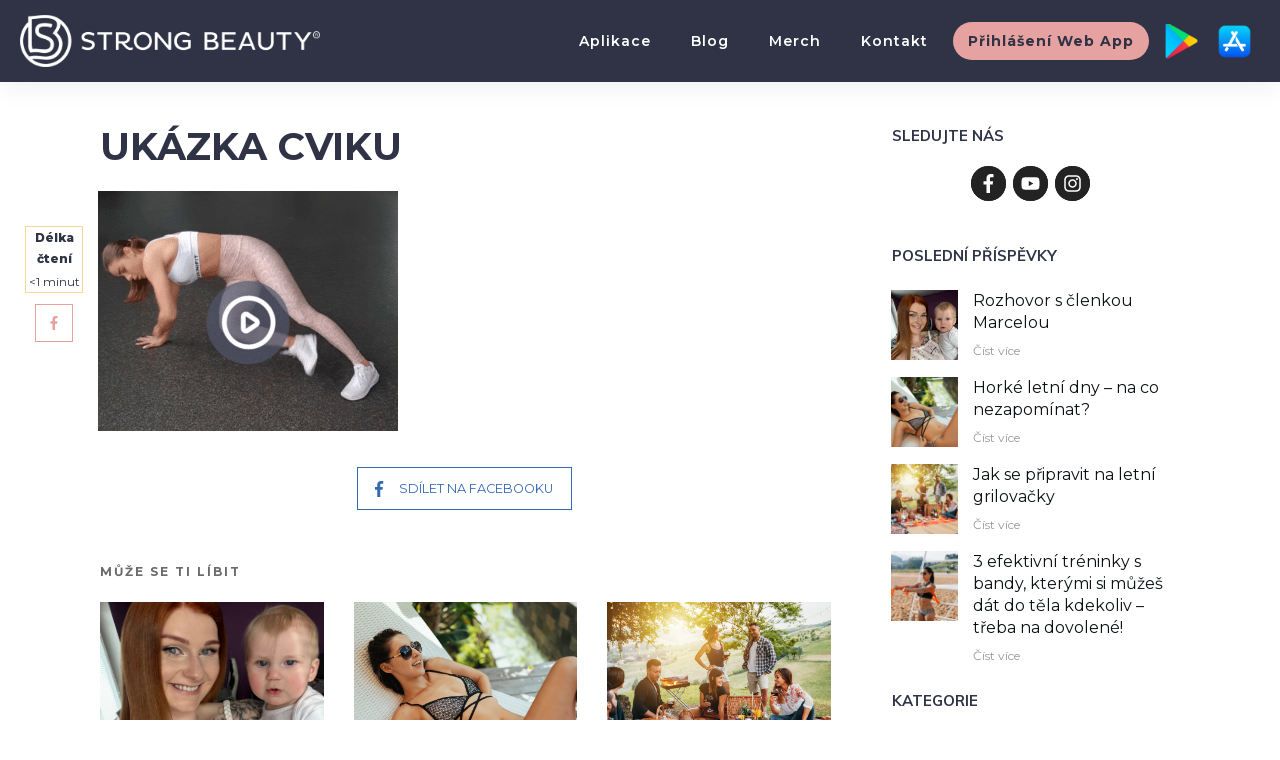

--- FILE ---
content_type: text/html; charset=UTF-8
request_url: https://www.strongbeauty.cz/vyslyseli-jsme-vase-prani-tyhle-novinky-v-appce-si-zamilujes/attachment/3/
body_size: 73999
content:
<!doctype html>
<html lang="cs" >
	<head>
		<link rel="profile" href="https://gmpg.org/xfn/11">
		<meta charset="UTF-8">
		<meta name="viewport" content="width=device-width, initial-scale=1">

				<script type="text/javascript">
			window.flatStyles = window.flatStyles || ''

			window.lightspeedOptimizeStylesheet = function () {
				const currentStylesheet = document.querySelector( '.tcb-lightspeed-style:not([data-ls-optimized])' )

				if ( currentStylesheet ) {
					try {
						if ( currentStylesheet.sheet && currentStylesheet.sheet.cssRules ) {
							if ( window.flatStyles ) {
								if ( this.optimizing ) {
									setTimeout( window.lightspeedOptimizeStylesheet.bind( this ), 24 )
								} else {
									this.optimizing = true;

									let rulesIndex = 0;

									while ( rulesIndex < currentStylesheet.sheet.cssRules.length ) {
										const rule = currentStylesheet.sheet.cssRules[ rulesIndex ]
										/* remove rules that already exist in the page */
										if ( rule.type === CSSRule.STYLE_RULE && window.flatStyles.includes( `${rule.selectorText}{` ) ) {
											currentStylesheet.sheet.deleteRule( rulesIndex )
										} else {
											rulesIndex ++
										}
									}
									/* optimize, mark it such, move to the next file, append the styles we have until now */
									currentStylesheet.setAttribute( 'data-ls-optimized', '1' )

									window.flatStyles += currentStylesheet.innerHTML

									this.optimizing = false
								}
							} else {
								window.flatStyles = currentStylesheet.innerHTML
								currentStylesheet.setAttribute( 'data-ls-optimized', '1' )
							}
						}
					} catch ( error ) {
						console.warn( error )
					}

					if ( currentStylesheet.parentElement.tagName !== 'HEAD' ) {
						/* always make sure that those styles end up in the head */
						const stylesheetID = currentStylesheet.id;
						/**
						 * make sure that there is only one copy of the css
						 * e.g display CSS
						 */
						if ( ( ! stylesheetID || ( stylesheetID && ! document.querySelector( `head #${stylesheetID}` ) ) ) ) {
							document.head.prepend( currentStylesheet )
						} else {
							currentStylesheet.remove();
						}
					}
				}
			}

			window.lightspeedOptimizeFlat = function ( styleSheetElement ) {
				if ( document.querySelectorAll( 'link[href*="thrive_flat.css"]' ).length > 1 ) {
					/* disable this flat if we already have one */
					styleSheetElement.setAttribute( 'disabled', true )
				} else {
					/* if this is the first one, make sure he's in head */
					if ( styleSheetElement.parentElement.tagName !== 'HEAD' ) {
						document.head.append( styleSheetElement )
					}
				}
			}
		</script>
		<link rel='stylesheet' id='tcb-style-base-thrive_template-4520'  href='//www.strongbeauty.cz/wp-content/uploads/thrive/tcb-base-css-4520-1692815352.css' type='text/css' media='all' /><style type="text/css" id="tcb-style-template-thrive_template-4520"  onLoad="typeof window.lightspeedOptimizeStylesheet === 'function' && window.lightspeedOptimizeStylesheet()" class="tcb-lightspeed-style">@media (min-width: 300px){.tve-theme-4520 #wrapper{--header-background-width: 100%;--footer-background-width: 100%;--bottom-background-width: 100%;--top-background-width: 100%;--footer-content-width: 100%;--header-content-width: 100%;}.tve-theme-4520 .top-section .section-background{background-image: repeating-linear-gradient(135deg,rgba(0,0,0,0.02),rgba(0,0,0,0.02) 3px,transparent 3px,transparent 6px) !important;background-size: auto !important;background-position: 50% 50% !important;background-attachment: scroll !important;background-repeat: repeat !important;}.tve-theme-4520 .top-section .section-content{justify-content: center;display: flex;flex-direction: column;min-height: 1px !important;padding: 40px 0px !important;}.tve-theme-4520 .top-section [data-css="tve-u-16ef4edc1c5"]{background-size: cover !important;background-position: 50% 50% !important;background-attachment: scroll !important;background-repeat: no-repeat !important;background-image: url("https://www.strongbeauty.cz/wp-content/uploads/2022/03/jarni-detox-je-opravdu-nutny-uvodni.png?dynamic_featured=1&size=full") !important;}.tve-theme-4520 .top-section [data-css="tve-u-16ef4eee70c"]{margin-top: 0px !important;padding: 0px !important;margin-bottom: 10px !important;}.tve-theme-4520 .top-section [data-css="tve-u-16ef4ef0740"]{min-height: 400px !important;}.tve-theme-4520 .top-section [data-css="tve-u-16ef4ef87a7"]{padding: 0px !important;}.tve-theme-4520 .top-section [data-css="tve-u-16ef4ef8a0a"]{margin: 0px !important;}.tve-theme-4520 .top-section [data-css="tve-u-16ef4effcba"]{padding: 0px !important;}.tve-theme-4520 .top-section [data-css="tve-u-16ef4f07364"]{float: right;z-index: 3;position: relative;padding: 0px !important;}.tve-theme-4520 .top-section [data-css="tve-u-16ef4f13921"]{text-transform: uppercase !important;}:not(#tve) .tve-theme-4520 .top-section [data-css="tve-u-16ef4f15bd5"]{letter-spacing: 4px;font-size: 11px !important;padding-bottom: 0px !important;margin-bottom: 0px !important;padding-top: 0px !important;margin-top: 0px !important;}:not(#tve) .tve-theme-4520 .top-section [data-css="tve-u-16ef4f1770f"]{letter-spacing: 5px;padding-bottom: 0px !important;margin-bottom: 0px !important;font-size: 11px !important;text-transform: uppercase !important;padding-top: 0px !important;margin-top: 0px !important;}:not(#tve) .tve-theme-4520 .top-section [data-css="tve-u-16ef4ef8a0a"] p,:not(#tve) .tve-theme-4520 .top-section [data-css="tve-u-16ef4ef8a0a"] li,:not(#tve) .tve-theme-4520 .top-section [data-css="tve-u-16ef4ef8a0a"] blockquote,:not(#tve) .tve-theme-4520 .top-section [data-css="tve-u-16ef4ef8a0a"] address,:not(#tve) .tve-theme-4520 .top-section [data-css="tve-u-16ef4ef8a0a"] .tcb-plain-text,:not(#tve) .tve-theme-4520 .top-section [data-css="tve-u-16ef4ef8a0a"] label,:not(#tve) .tve-theme-4520 .top-section [data-css="tve-u-16ef4ef8a0a"] h1,:not(#tve) .tve-theme-4520 .top-section [data-css="tve-u-16ef4ef8a0a"] h2,:not(#tve) .tve-theme-4520 .top-section [data-css="tve-u-16ef4ef8a0a"] h3,:not(#tve) .tve-theme-4520 .top-section [data-css="tve-u-16ef4ef8a0a"] h4,:not(#tve) .tve-theme-4520 .top-section [data-css="tve-u-16ef4ef8a0a"] h5,:not(#tve) .tve-theme-4520 .top-section [data-css="tve-u-16ef4ef8a0a"] h6{color: rgb(110,110,110);--tcb-applied-color: var$(--tcb-skin-color-5);}.tve-theme-4520 .top-section [data-css="tve-u-16ef4f28295"] p,.tve-theme-4520 .top-section [data-css="tve-u-16ef4f28295"] li,.tve-theme-4520 .top-section [data-css="tve-u-16ef4f28295"] blockquote,.tve-theme-4520 .top-section [data-css="tve-u-16ef4f28295"] address,.tve-theme-4520 .top-section [data-css="tve-u-16ef4f28295"] .tcb-plain-text,.tve-theme-4520 .top-section [data-css="tve-u-16ef4f28295"] label{letter-spacing: 5px;}.tve-theme-4520 .top-section [data-css="tve-u-16ef4ef87a7"] > .tcb-flex-col > .tcb-col{justify-content: center;}.tve-theme-4520 .content-section [data-css="tve-u-1701a1c00b7"]{padding: 0px !important;margin-bottom: 20px !important;}.tve-theme-4520 .content-section .tcb-post-list[data-css="tve-u-17077b83883"] .post-wrapper.thrv_wrapper{width: calc((100% - 60px) / 3);}.tve-theme-4520 .content-section [data-css="tve-u-17077b83883"].tcb-post-list .post-wrapper{border-bottom: 1px solid rgba(0,0,0,0);padding-bottom: 20px !important;}.tve-theme-4520 .content-section [data-css="tve-u-17077b83883"].tcb-post-list [data-css="tve-u-17077b83887"]{background-image: url("https://www.strongbeauty.cz/wp-content/uploads/thrive-theme/images/Featured_img_1_03-6-4-3.jpg?dynamic_featured=1&size=full") !important;background-size: cover !important;background-position: 50% 50% !important;background-attachment: scroll !important;background-repeat: no-repeat !important;}.tve-theme-4520 .content-section [data-css="tve-u-17077b83883"].tcb-post-list [data-css="tve-u-17077b83886"]{margin-top: 0px !important;margin-bottom: 15px !important;padding: 0px !important;}.tve-theme-4520 .content-section [data-css="tve-u-17077b83883"].tcb-post-list .thrv-content-box [data-css="tve-u-17077b83888"]{min-height: 160px !important;}:not(#tve) .tve-theme-4520 .content-section [data-css="tve-u-17077b83883"].tcb-post-list [data-css="tve-u-17077b83889"]{padding-top: 0px !important;margin-top: 0px !important;padding-bottom: 0px !important;margin-bottom: 0px !important;font-size: 18px !important;}.tve-theme-4520 .content-section [data-css="tve-u-17077b83883"]{margin-top: 0px !important;margin-bottom: 40px !important;}.tve-theme-4520 .content-section [data-css="tve-u-17077b83883"].tcb-post-list [data-css="tve-u-17077b8c014"]{padding: 0px !important;}:not(#tve) .tve-theme-4520 .content-section [data-css="tve-u-17077bcd696"]{letter-spacing: 2px;text-transform: uppercase !important;color: var(--tcb-skin-color-5) !important;--tcb-applied-color: var$(--tcb-skin-color-5) !important;font-size: 12px !important;font-weight: var(--g-bold-weight,bold) !important;padding-top: 0px !important;margin-top: 0px !important;padding-bottom: 0px !important;margin-bottom: 0px !important;}:not(#tve) .tve-theme-4520 .content-section [data-css="tve-u-17077b83883"].tcb-post-list [data-css="tve-u-17077d3f93c"]{letter-spacing: 1px;padding-top: 0px !important;margin-top: 0px !important;padding-bottom: 0px !important;margin-bottom: 0px !important;font-size: 13px !important;color: var(--tcb-skin-color-0) !important;--tcb-applied-color: var$(--tcb-skin-color-0) !important;line-height: 1em !important;}.tve-theme-4520 .content-section [data-css="tve-u-16f89b682a9"]{margin-top: 0px !important;margin-bottom: 0px !important;}.tve-theme-4520 .content-section .section-content{padding-top: 40px !important;padding-bottom: 0px !important;}.tve-theme-4520 .content-section .tcb-post-list[data-css="tve-u-17077b83883"] .post-wrapper.thrv_wrapper:not(:nth-child(n+4)){margin-top: 0px !important;}.tve-theme-4520 .content-section .tcb-post-list[data-css="tve-u-17077b83883"] .post-wrapper.thrv_wrapper:not(:nth-child(3n)){margin-right: 30px !important;}.tve-theme-4520 .content-section .tcb-post-list[data-css="tve-u-17077b83883"] .post-wrapper.thrv_wrapper:nth-child(3n){margin-right: 0px !important;}:not(#layout) .tve-theme-4520 .main-container{--separator-size: 50px;}.tve-theme-4520 .content-section [data-css="tve-u-17624e166ba"]{max-width: 10%;}.tve-theme-4520 .content-section [data-css="tve-u-17624e166cc"]{max-width: 89.9995%;}.tve-theme-4520 .content-section [data-css="tve-u-17624e40929"]{margin-left: 0px !important;padding-left: 10px !important;}.tve-theme-4520 .content-section [data-css="tve-u-17624e4350b"]{margin-left: -85px !important;margin-top: 0px !important;}.tve-theme-4520 .content-section [data-css="tve-u-17624e453d8"] > .tcb-flex-col{padding-left: 15px;}.tve-theme-4520 .content-section [data-css="tve-u-17624e453d8"]{margin-left: -15px;}.tve-theme-4520 .content-section [data-css="tve-u-17624e69f77"]{padding: 0px !important;margin: 40px 0px 0px !important;}.tve-theme-4520 .content-section [data-css="tve-u-17624e7f5ef"] .tve_social_items .tve_s_item{margin-bottom: 10px;display: table;}.tve-theme-4520 .content-section [data-css="tve-u-17624e7f5ef"]{--tcb-social-share-master-color: rgb(229,162,160);--tve-alignment: center;float: none;font-size: 14px !important;margin: 10px auto 0px !important;}.tve-theme-4520 .content-section [data-css="tve-u-17624e7f5ef"] .tve_social_items{font-size: 14px !important;}:not(#tve) .tve-theme-4520 .content-section [data-css="tve-u-17624e8739b"]{--g-regular-weight: 400;--g-bold-weight: 800;font-size: 12px !important;font-weight: var(--g-bold-weight,bold) !important;font-family: Montserrat !important;padding-bottom: 0px !important;margin-bottom: 0px !important;padding-top: 0px !important;margin-top: 0px !important;}:not(#tve) .tve-theme-4520 .content-section [data-css="tve-u-17624e9d7e6"]{--g-regular-weight: 400;--g-bold-weight: 800;font-size: 12px !important;font-weight: var(--g-regular-weight,normal) !important;font-family: Montserrat !important;padding-bottom: 0px !important;margin-bottom: 0px !important;padding-top: 0px !important;margin-top: 0px !important;}.tve-theme-4520 .content-section [data-css="tve-u-17624eb8bcb"]{margin-top: 0px !important;margin-bottom: 0px !important;padding: 0px !important;}.tve-theme-4520 .content-section [data-css="tve-u-17624ebcc28"]{border: 1px solid rgb(246,217,143) !important;--tve-applied-border: 1px solid var$(--tcb-color-19) !important;}.tve-theme-4520 .thrive-progress-bar{--bar-background-color: rgb(250,176,173);--tcb-applied-color: var$(--tcb-color-1);--bar-height: 4px;}:not(#tve) .tve-theme-4520 .content-section [data-css="tve-u-177a5c5c618"]{margin-top: 0px !important;margin-bottom: 0px !important;}:not(#tve) .tve-theme-4520 [data-css="tve-u-17067bf1106"]{font-size: inherit !important;font-weight: var(--g-regular-weight,normal) !important;}:not(#tve) .tve-theme-4520 .content-section [data-css="tve-u-17077b83883"].tcb-post-list [data-css="tve-u-177a5caaa10"]{text-decoration-line: none !important;--eff: none !important;text-decoration-color: var(--eff-color,currentColor) !important;}.tve-theme-4520 .content-section [data-css="tve-u-17d52425781"]{--tve-alignment: center;float: none;margin-left: auto !important;margin-right: auto !important;}.tve-theme-4520 .bottom-section .section-background{background-color: var(--tcb-skin-color-0) !important;}.tve-theme-4520 .bottom-section [data-css="tve-u-16efa11a665"]{width: 417px;--tve-border-radius: 55px;border-radius: 55px;overflow: hidden;--tve-alignment: center;float: none;margin: 0px auto !important;}.tve-theme-4520 .bottom-section [data-css="tve-u-16efa11a668"]{margin-top: 0px;margin-left: 0px;}.tve-theme-4520 .bottom-section .section-content{min-height: 439px !important;padding: 0px !important;}.tve-theme-4520 .bottom-section [data-css="tve-u-16efa12b788"]{margin-top: 0px !important;margin-bottom: 0px !important;position: relative !important;padding: 40px !important;}.tve-theme-4520 .bottom-section [data-css="tve-u-16efa12ec05"]{padding: 0px !important;}.tve-theme-4520 .bottom-section .section-content p,.tve-theme-4520 .bottom-section .section-content li,.tve-theme-4520 .bottom-section .section-content label,.tve-theme-4520 .bottom-section .section-content .tcb-plain-text{color: rgb(255,255,255);--tcb-applied-color: rgb(255,255,255);}:not(#tve) .tve-theme-4520 .bottom-section [data-css="tve-u-16efa13c35c"]{padding-bottom: 0px !important;margin-bottom: 0px !important;padding-top: 0px !important;margin-top: 0px !important;font-size: 16px !important;}.tve-theme-4520 .bottom-section .thrv-divider[data-css="tve-u-16efa13e4f3"] .tve_sep{border-width: 1px !important;border-color: rgb(255,255,255) !important;}.tve-theme-4520 .bottom-section [data-css="tve-u-16efa13e4f3"]{float: none;width: 80px;margin-left: auto !important;margin-right: auto !important;margin-bottom: 0px !important;}.tve-theme-4520 .bottom-section [data-css="tve-u-16efa1432c0"]{text-align: center;min-height: 390px !important;}.tve-theme-4520 .bottom-section [data-css="tve-u-16efa145dce"]{margin-left: 0px;padding: 0px !important;}.tve-theme-4520 .bottom-section [data-css="tve-u-16efa1466b8"]{margin: 0px !important;}.tve-theme-4520 .bottom-section [data-css="tve-u-16efa145dce"] > .tcb-flex-col > .tcb-col{justify-content: center;}.tve-theme-4520 .bottom-section [data-css="tve-u-16efa12b788"] > .tve-cb{justify-content: center;display: flex;flex-direction: column;}.tve-theme-4520 .bottom-section [data-css="tve-u-16efa14deff"]{background-color: var(--tcb-skin-color-1) !important;}.tve-theme-4520 .bottom-section [data-css="tve-u-16efa157f12"] .tcb-button-link{letter-spacing: 2px;background-color: rgb(255,255,255) !important;padding: 22px !important;}:not(#tve) .tve-theme-4520 .bottom-section [data-css="tve-u-16efa157f12"] .tcb-button-link span{color: var(--tcb-skin-color-0);--tcb-applied-color: var$(--tcb-skin-color-0);font-weight: var(--g-bold-weight,bold);}.tve-theme-4520 .bottom-section [data-css="tve-u-16efa161c92"]{padding: 0px !important;margin-bottom: 20px !important;margin-top: 0px !important;}.tve-theme-4520 .bottom-section{margin-top: 70px !important;margin-bottom: 0px !important;}:not(#tve) .tve-theme-4520 .bottom-section [data-css="tve-u-16efa157f12"]:hover .tcb-button-link span{color: var(--tcb-skin-color-3) !important;--tcb-applied-color: var$(--tcb-skin-color-3) !important;}.tve-theme-4520 .bottom-section [data-css="tve-u-16efa145dce"] > .tcb-flex-col{padding-left: 0px;}.tve-theme-4520 .bottom-section [data-css="tve-u-16efa157f12"]{--tve-font-size: 14px;margin-top: 0px !important;margin-bottom: 0px !important;}:not(#tve) .tve-theme-4520 .bottom-section [data-css="tve-u-16efa157f12"] .tcb-button-link{font-size: var(--tve-font-size,14px) !important;}:not(#tve) .tve-theme-4520 .bottom-section [data-css="tve-u-170779ae69a"]{color: rgb(255,255,255) !important;--tcb-applied-color: rgb(255,255,255) !important;padding-bottom: 0px !important;margin-bottom: 0px !important;}.tve-theme-4520 .bottom-section [data-css="tve-u-16efa1b8dbe"]::after{clear: both;}.tve-theme-4520 .content-section .tcb-post-list[data-css="tve-u-17077b83883"] .post-wrapper.thrv_wrapper:nth-child(n+4){margin-top: 30px !important;}.thrive-section-4575 .section-background{background-color: rgb(255,255,255) !important;}.thrive-section-4575 .section-content{padding: 40px 10px !important;}.thrive-section-4575 [data-css="tve-u-170671d4d74"] .thrive-dynamic-styled-list-item{justify-content: flex-start;text-align: left;--tve-font-weight: var(--g-regular-weight,normal);--tve-font-family: Montserrat;border-bottom: medium none;--tve-font-size: 16px;--tve-color: var(--tcb-skin-color-16);--g-regular-weight: 400;--g-bold-weight: 800;margin-bottom: 0px !important;padding-bottom: 5px !important;}:not(#tve) .thrive-section-4575 [data-css="tve-u-170671d4d74"] .thrive-dynamic-styled-list-item p,:not(#tve) .thrive-section-4575 [data-css="tve-u-170671d4d74"] .thrive-dynamic-styled-list-item li,:not(#tve) .thrive-section-4575 [data-css="tve-u-170671d4d74"] .thrive-dynamic-styled-list-item blockquote,:not(#tve) .thrive-section-4575 [data-css="tve-u-170671d4d74"] .thrive-dynamic-styled-list-item address,:not(#tve) .thrive-section-4575 [data-css="tve-u-170671d4d74"] .thrive-dynamic-styled-list-item .tcb-plain-text,:not(#tve) .thrive-section-4575 [data-css="tve-u-170671d4d74"] .thrive-dynamic-styled-list-item label{font-weight: var(--tve-font-weight,var(--g-regular-weight,normal));font-family: var(--tve-font-family,Montserrat);font-size: var(--tve-font-size,16px);}:not(#tve) .thrive-section-4575 [data-css="tve-u-170671d4d74"] p,:not(#tve) .thrive-section-4575 [data-css="tve-u-170671d4d74"] li,:not(#tve) .thrive-section-4575 [data-css="tve-u-170671d4d74"] blockquote,:not(#tve) .thrive-section-4575 [data-css="tve-u-170671d4d74"] address,:not(#tve) .thrive-section-4575 [data-css="tve-u-170671d4d74"] .tcb-plain-text,:not(#tve) .thrive-section-4575 [data-css="tve-u-170671d4d74"] label{font-weight: var(--tve-font-weight,var(--g-regular-weight,normal));font-family: var(--tve-font-family,Muli);}.thrive-section-4575 [data-css="tve-u-170671d4d74"]{--tve-font-weight: var(--g-regular-weight,normal);--tve-font-family: Muli;--g-regular-weight: 400;--g-bold-weight: 500;margin-bottom: 40px !important;}:not(#tve) .thrive-section-4575 [data-css="tve-u-170671d4d74"] .thrive-dynamic-styled-list-item p,:not(#tve) .thrive-section-4575 [data-css="tve-u-170671d4d74"] .thrive-dynamic-styled-list-item li,:not(#tve) .thrive-section-4575 [data-css="tve-u-170671d4d74"] .thrive-dynamic-styled-list-item blockquote,:not(#tve) .thrive-section-4575 [data-css="tve-u-170671d4d74"] .thrive-dynamic-styled-list-item address,:not(#tve) .thrive-section-4575 [data-css="tve-u-170671d4d74"] .thrive-dynamic-styled-list-item .tcb-plain-text,:not(#tve) .thrive-section-4575 [data-css="tve-u-170671d4d74"] .thrive-dynamic-styled-list-item label,:not(#tve) .thrive-section-4575 [data-css="tve-u-170671d4d74"] .thrive-dynamic-styled-list-item h1,:not(#tve) .thrive-section-4575 [data-css="tve-u-170671d4d74"] .thrive-dynamic-styled-list-item h2,:not(#tve) .thrive-section-4575 [data-css="tve-u-170671d4d74"] .thrive-dynamic-styled-list-item h3,:not(#tve) .thrive-section-4575 [data-css="tve-u-170671d4d74"] .thrive-dynamic-styled-list-item h4,:not(#tve) .thrive-section-4575 [data-css="tve-u-170671d4d74"] .thrive-dynamic-styled-list-item h5,:not(#tve) .thrive-section-4575 [data-css="tve-u-170671d4d74"] .thrive-dynamic-styled-list-item h6{color: var(--tve-color,var(--tcb-skin-color-16));--tcb-applied-color: var$(--tcb-skin-color-16);}.thrive-section-4575 [data-css="tve-u-17067200c9c"]{border-radius: 100px;overflow: hidden;float: none;margin: 0px auto 40px !important;background-color: transparent !important;}.thrive-section-4575 [data-css="tve-u-17067200c9c"] .tve_social_items{font-size: 13px !important;}.thrive-section-4575 [data-css="tve-u-17067bb40b3"]{margin-top: 0px !important;border-left: medium none !important;padding-left: 1px !important;margin-bottom: 10px !important;}.thrive-section-4575 .tcb-post-list[data-css="tve-u-17067be2282"] .post-wrapper.thrv_wrapper{width: calc((100% - 0px) / 1);}.thrive-section-4575 .tcb-post-list[data-css="tve-u-17067be2282"] .post-wrapper.thrv_wrapper:nth-child(n+2){margin-top: 15px !important;}.thrive-section-4575 [data-css="tve-u-17067be2282"].tcb-post-list [data-css="tve-u-17067be2289"]{max-width: 28%;}.thrive-section-4575 [data-css="tve-u-17067be2282"].tcb-post-list [data-css="tve-u-17067be228d"]{max-width: 72%;}.thrive-section-4575 [data-css="tve-u-17067be2282"].tcb-post-list [data-css="tve-u-17067be2288"]{margin-left: -15px;padding: 0px !important;}.thrive-section-4575 [data-css="tve-u-17067be2282"].tcb-post-list [data-css="tve-u-17067be2287"]{margin: 0px !important;}.thrive-section-4575 [data-css="tve-u-17067be2282"].tcb-post-list [data-css="tve-u-17067be2292"] .tcb-button-link{border: medium none;border-radius: 0px;overflow: hidden;text-align: left;padding: 0px !important;}:not(#tve) .thrive-section-4575 [data-css="tve-u-17067be2282"].tcb-post-list [data-css="tve-u-17067be2292"] .tcb-button-link{font-size: var(--tve-font-size,12px) !important;}:not(#tve) .thrive-section-4575 [data-css="tve-u-17067be2282"].tcb-post-list [data-css="tve-u-17067be2292"] .tcb-button-link span{color: rgb(153,153,153);}:not(#tve) .thrive-section-4575 [data-css="tve-u-17067be2282"].tcb-post-list [data-css="tve-u-17067be2292"]:hover .tcb-button-link span{color: var(--tve-color,rgb(0,143,255)) !important;--tcb-applied-color: rgb(0,143,255) !important;}.thrive-section-4575 [data-css="tve-u-17067be2282"].tcb-post-list [data-css="tve-u-17067be2288"] > .tcb-flex-col{padding-left: 15px;}.thrive-section-4575 [data-css="tve-u-17067be2288"] > .tcb-flex-col{padding-left: 15px;}.thrive-section-4575 [data-css="tve-u-17067be2288"]{margin-left: -15px;}:not(#tve) .thrive-section-4575 [data-css="tve-u-17067be2282"].tcb-post-list [data-css="tve-u-17067be228f"]{--g-regular-weight: 400;padding-top: 0px !important;margin-top: 0px !important;padding-bottom: 0px !important;margin-bottom: 0px !important;font-size: 16px !important;text-transform: none !important;font-family: inherit !important;color: rgb(47,51,69) !important;--tcb-applied-color: var$(--tcb-color-3) !important;--tve-applied-color: var$(--tcb-color-3) !important;}.thrive-section-4575 [data-css="tve-u-17067be2282"].tcb-post-list [data-css="tve-u-17067be228e"]{padding: 0px !important;margin-bottom: 4px !important;}:not(#tve) .thrive-section-4575 [data-css="tve-u-17067be2282"].tcb-post-list [data-css="tve-u-17067be2291"]{font-weight: var(--g-bold-weight,bold) !important;}:not(#tve) .thrive-section-4575 [data-css="tve-u-17067be2282"].tcb-post-list [data-css="tve-u-17067be2292"]:hover{--tve-color: rgb(0,143,255) !important;}.thrive-section-4575 [data-css="tve-u-17067be2282"].tcb-post-list [data-css="tve-u-17067be228b"]{background-image: url("https://www.strongbeauty.cz/wp-content/uploads/thrive-theme/images/Featured_img_3_03-1.jpg?dynamic_featured=1&size=full") !important;background-size: cover !important;background-position: 50% 50% !important;background-attachment: scroll !important;background-repeat: no-repeat !important;}.thrive-section-4575 [data-css="tve-u-17067be2282"].tcb-post-list [data-css="tve-u-17067be228a"]{margin-top: 0px !important;margin-bottom: 0px !important;padding: 0px !important;}.thrive-section-4575 [data-css="tve-u-17067be2282"].tcb-post-list .thrv-content-box [data-css="tve-u-17067be228c"]{min-height: 70px !important;}.thrive-section-4575 [data-css="tve-u-17067be2282"].tcb-post-list [data-css="tve-u-17067be2292"]{--tve-font-size: 12px;}.thrive-section-4575 .tcb-post-list[data-css="tve-u-17067be2282"] .post-wrapper.thrv_wrapper:not(:nth-child(n+2)){margin-top: 0px !important;}.thrive-section-4575 .tcb-post-list[data-css="tve-u-17067be2282"] .post-wrapper.thrv_wrapper:nth-child(n){margin-right: 0px !important;}.thrive-section-4575 [data-css="tve-u-17067be2282"]{max-width: 300px;margin-bottom: 20px !important;}:not(#tve) .thrive-section-4575 [data-css="tve-u-17067be2282"].tcb-post-list [data-css="tve-u-17067bf1106"]{font-weight: var(--g-regular-weight,normal) !important;color: var(--tcb-skin-color-4) !important;text-decoration-line: none !important;--eff: none !important;text-decoration-color: var(--eff-color,currentColor) !important;}:not(#tve) .thrive-section-4575 [data-css="tve-u-17067cd1501"]{--g-regular-weight: 400;--g-bold-weight: 700;font-family: Muli !important;text-transform: uppercase !important;padding-bottom: 0px !important;margin-bottom: 0px !important;font-size: 15px !important;font-weight: var(--g-bold-weight,bold) !important;}:not(#tve) .thrive-section-4575 [data-css="tve-u-17067cd4036"]{--g-regular-weight: 400;--g-bold-weight: 700;font-family: Muli !important;text-transform: uppercase !important;padding-bottom: 0px !important;margin-bottom: 0px !important;font-size: 15px !important;}.thrive-section-4575 [data-css="tve-u-170ce4f79de"]{border: 1px solid rgb(119,119,119);border-radius: 50px;overflow: hidden;padding: 12px !important;}:not(#tve) .thrive-section-4575 [data-css="tve-u-170ce4f79df"] button{color: rgb(20,20,20);--tcb-applied-color: rgb(20,20,20);font-size: var(--tve-font-size,13px);font-weight: var(--g-bold-weight,bold);letter-spacing: 1px;border-left: 1px solid rgb(186,186,186);background-color: transparent !important;padding: 6px !important;}.thrive-section-4575 [data-css="tve-u-170ce4f79e0"]{padding-left: 10px !important;padding-right: 10px !important;}:not(#tve) .thrive-section-4575 [data-css="tve-u-170ce4f79e1"] input{border: medium none;border-radius: 0px;overflow: hidden;color: rgba(0,0,0,0.65);--tcb-applied-color: rgba(0,0,0,0.65);font-size: 12px;font-weight: var(--tve-font-weight,var(--g-regular-weight,normal));font-family: var(--tve-font-family,Montserrat);}.thrive-section-4575 [data-css="tve-u-170ce4f79e1"] input{letter-spacing: 1px;padding: 4px !important;background-color: transparent !important;}.thrive-section-4575 [data-css="tve-u-170ce4f79df"]{--tve-font-size: 13px;}.thrive-section-4575{margin-bottom: 10px !important;}.thrive-section-4575 [data-css="tve-u-170ce4f79e1"]{--tve-font-weight: var(--g-regular-weight,normal);--tve-font-family: Montserrat;--g-regular-weight: 400;--g-bold-weight: 800;}.thrive-section-4575 [data-css="tve-u-17811159b95"]{margin-top: 20px !important;border-left: medium none !important;padding-left: 1px !important;margin-bottom: 10px !important;}.thrive-section-4575 .section-content::after{clear: both;}.thrive-section-4575 [data-css="tve-u-17cc234a621"]{padding: 0px !important;margin: 0px !important;}.thrive-section-4575 .tcb-post-list[data-css="tve-u-17067be2282"] .post-wrapper.thrv_wrapper:not(:nth-child(n)){margin-right: 0px !important;}}@media (max-width: 1023px){:not(#layout) .tve-theme-4520 .main-container{flex-wrap: wrap;}:not(#layout) .tve-theme-4520 .main-container div.main-columns-separator{width: 100%;}.tve-theme-4520 .top-section .section-content{padding-left: 40px !important;padding-right: 40px !important;min-height: 1px !important;}.tve-theme-4520 .top-section [data-css="tve-u-16ef4ef0740"]{min-height: 340px !important;}.tve-theme-4520 .content-section [data-css="tve-u-1701a1c00b7"]{margin-bottom: 20px !important;}.tve-theme-4520 .content-section .tcb-post-list[data-css="tve-u-17077b83883"] .post-wrapper.thrv_wrapper{width: calc((100% - 30px) / 2);}.tve-theme-4520 .content-section .tcb-post-list[data-css="tve-u-17077b83883"] .post-wrapper.thrv_wrapper:nth-child(n+3){margin-top: 30px !important;}.tve-theme-4520 .content-section .tcb-post-list[data-css="tve-u-17077b83883"] .post-wrapper.thrv_wrapper:not(:nth-child(2n)){margin-right: 30px !important;}.tve-theme-4520 .content-section .tcb-post-list[data-css="tve-u-17077b83883"] .post-wrapper.thrv_wrapper:not(:nth-child(n+3)){margin-top: 0px !important;}.tve-theme-4520 .content-section .tcb-post-list[data-css="tve-u-17077b83883"] .post-wrapper.thrv_wrapper:nth-child(2n){margin-right: 0px !important;}.tve-theme-4520 .content-section .section-content{padding-left: 40px !important;padding-right: 40px !important;}.tve-theme-4520 .content-section [data-css="tve-u-17624e4350b"]{margin-left: -70px !important;}.tve-theme-4520 .bottom-section [data-css="tve-u-16efa145dce"]{flex-wrap: wrap !important;}.tve-theme-4520 .bottom-section [data-css="tve-u-16efa145dce"] .tcb-flex-col{flex-basis: 250px !important;}.tve-theme-4520 .bottom-section [data-css="tve-u-16efa1432c0"]{min-height: 285px !important;}.tve-theme-4520 .bottom-section [data-css="tve-u-16efa12b788"]{top: 0px;position: relative !important;padding: 40px !important;margin-top: -82px !important;z-index: 12 !important;margin-bottom: 0px !important;}.tve-theme-4520 .bottom-section [data-css="tve-u-16efa11a665"]{width: 494px;float: left;z-index: 3;position: relative;margin-left: auto !important;margin-right: auto !important;}.tve-theme-4520 .bottom-section [data-css="tve-u-16efa1b8dbe"]::after{clear: both;}.tve-theme-4520 .bottom-section [data-css="tve-u-16efa145dce"] > .tcb-flex-col{flex-basis: 465px !important;}.tve-theme-4520 .bottom-section{margin-bottom: 0px !important;margin-top: 0px !important;}.thrive-section-4575 .tcb-post-list[data-css="tve-u-17067be2282"] .post-wrapper.thrv_wrapper{width: calc(100% + 0px);}.thrive-section-4575 .tcb-post-list[data-css="tve-u-17067be2282"] .post-wrapper.thrv_wrapper:nth-child(n+2){margin-top: 15px !important;}.thrive-section-4575 .tcb-post-list[data-css="tve-u-17067be2282"] .post-wrapper.thrv_wrapper:not(:nth-child(n+2)){margin-top: 0px !important;}.thrive-section-4575 .tcb-post-list[data-css="tve-u-17067be2282"] .post-wrapper.thrv_wrapper:nth-child(n){margin-right: 0px !important;}.thrive-section-4575 [data-css="tve-u-17067be2282"]{max-width: 100%;}.thrive-section-4575 .section-content{padding-left: 40px !important;padding-right: 40px !important;}.thrive-section-4575 [data-css="tve-u-170ce4f79de"]{float: none;margin-left: auto !important;margin-right: auto !important;}}@media (max-width: 767px){.tve-theme-4520 .top-section .section-content{padding: 20px !important;min-height: 1px !important;}.tve-theme-4520 .top-section [data-css="tve-u-16ef4ef0740"]{min-height: 180px !important;}.tve-theme-4520 .top-section [data-css="tve-u-16ef4ef87a7"]{flex-wrap: nowrap !important;}:not(#tve) .tve-theme-4520 .top-section [data-css="tve-u-16ef4ef8a0a"] p,:not(#tve) .tve-theme-4520 .top-section [data-css="tve-u-16ef4ef8a0a"] li,:not(#tve) .tve-theme-4520 .top-section [data-css="tve-u-16ef4ef8a0a"] blockquote,:not(#tve) .tve-theme-4520 .top-section [data-css="tve-u-16ef4ef8a0a"] address,:not(#tve) .tve-theme-4520 .top-section [data-css="tve-u-16ef4ef8a0a"] .tcb-plain-text,:not(#tve) .tve-theme-4520 .top-section [data-css="tve-u-16ef4ef8a0a"] label{font-size: 11px;}:not(#tve) .tve-theme-4520 .top-section [data-css="tve-u-16ef4f1770f"]{letter-spacing: 3px;font-size: 11px !important;}:not(#tve) .tve-theme-4520 .top-section [data-css="tve-u-16ef4f15bd5"]{letter-spacing: 3px;font-size: 11px !important;}.tve-theme-4520 .top-section [data-css="tve-u-16ef4eee70c"]{margin-bottom: 10px !important;}.tve-theme-4520 .content-section [data-css="tve-u-1701a1c00b7"]{margin-bottom: 20px !important;}.tve-theme-4520 .content-section .tcb-post-list[data-css="tve-u-17077b83883"] .post-wrapper.thrv_wrapper{width: calc((100% - 0px) / 1);}.tve-theme-4520 .content-section .tcb-post-list[data-css="tve-u-17077b83883"] .post-wrapper.thrv_wrapper:nth-child(n+2){margin-top: 30px !important;}.tve-theme-4520 .content-section [data-css="tve-u-17077b83883"].tcb-post-list .post-wrapper{min-width: 100%;}.tve-theme-4520 .content-section .tcb-post-list[data-css="tve-u-17077b83883"] .post-wrapper.thrv_wrapper:not(:nth-child(n+2)){margin-top: 0px !important;}.tve-theme-4520 .content-section .tcb-post-list[data-css="tve-u-17077b83883"] .post-wrapper.thrv_wrapper:nth-child(n){margin-right: 0px !important;}.tve-theme-4520 .content-section .section-content{padding: 20px !important;}.tve-theme-4520 .content-section [data-css="tve-u-16f89b682a9"]{margin-top: 20px !important;margin-bottom: 20px !important;}.tve-theme-4520 .content-section [data-css="tve-u-17624e4350b"]{margin-left: 0px !important;}.tve-theme-4520 .content-section .tcb-post-title[data-css="tve-u-177a5c5c618"] a,.tve-theme-4520 .content-section .tcb-post-title[data-css="tve-u-177a5c5c618"]{font-size: var(--tve-font-size,28px);}.tve-theme-4520 .content-section [data-css="tve-u-177a5c5c618"]{--tve-font-size: 28px;}.tve-theme-4520 .bottom-section [data-css="tve-u-16efa12b788"]{padding: 20px !important;margin-top: -77px !important;}.tve-theme-4520 .bottom-section [data-css="tve-u-16efa161c92"]{margin-bottom: 30px !important;margin-top: 0px !important;}.tve-theme-4520 .bottom-section [data-css="tve-u-16efa157f12"]{min-width: 100% !important;}.thrive-section-4575 .tcb-post-list[data-css="tve-u-17067be2282"] .post-wrapper.thrv_wrapper{width: calc(100% + 0px);}.thrive-section-4575 .tcb-post-list[data-css="tve-u-17067be2282"] .post-wrapper.thrv_wrapper:nth-child(n+2){margin-top: 15px !important;}.thrive-section-4575 [data-css="tve-u-17067be2282"].tcb-post-list [data-css="tve-u-17067be2288"]{flex-wrap: nowrap !important;}.thrive-section-4575 .tcb-post-list[data-css="tve-u-17067be2282"] .post-wrapper.thrv_wrapper:not(:nth-child(n+2)){margin-top: 0px !important;}.thrive-section-4575 .tcb-post-list[data-css="tve-u-17067be2282"] .post-wrapper.thrv_wrapper:nth-child(n){margin-right: 0px !important;}.thrive-section-4575 .section-content{padding: 20px !important;}.thrive-section-4575 [data-css="tve-u-170ce4f79e0"]{padding-left: 10px !important;padding-right: 0px !important;}}</style><meta name='robots' content='index, follow, max-image-preview:large, max-snippet:-1, max-video-preview:-1' />

	<!-- This site is optimized with the Yoast SEO plugin v26.8 - https://yoast.com/product/yoast-seo-wordpress/ -->
	<title>Ukázka cviku - Strong beauty</title>
	<link rel="canonical" href="https://www.strongbeauty.cz/vyslyseli-jsme-vase-prani-tyhle-novinky-v-appce-si-zamilujes/attachment/3/" />
	<meta property="og:locale" content="cs_CZ" />
	<meta property="og:type" content="article" />
	<meta property="og:title" content="Ukázka cviku - Strong beauty" />
	<meta property="og:url" content="https://www.strongbeauty.cz/vyslyseli-jsme-vase-prani-tyhle-novinky-v-appce-si-zamilujes/attachment/3/" />
	<meta property="og:site_name" content="Strong beauty" />
	<meta property="article:modified_time" content="2021-03-22T18:15:58+00:00" />
	<meta property="og:image" content="https://www.strongbeauty.cz/vyslyseli-jsme-vase-prani-tyhle-novinky-v-appce-si-zamilujes/attachment/3" />
	<meta property="og:image:width" content="1500" />
	<meta property="og:image:height" content="1200" />
	<meta property="og:image:type" content="image/png" />
	<meta name="twitter:card" content="summary_large_image" />
	<script type="application/ld+json" class="yoast-schema-graph">{"@context":"https://schema.org","@graph":[{"@type":"WebPage","@id":"https://www.strongbeauty.cz/vyslyseli-jsme-vase-prani-tyhle-novinky-v-appce-si-zamilujes/attachment/3/","url":"https://www.strongbeauty.cz/vyslyseli-jsme-vase-prani-tyhle-novinky-v-appce-si-zamilujes/attachment/3/","name":"Ukázka cviku - Strong beauty","isPartOf":{"@id":"https://www.strongbeauty.cz/#website"},"primaryImageOfPage":{"@id":"https://www.strongbeauty.cz/vyslyseli-jsme-vase-prani-tyhle-novinky-v-appce-si-zamilujes/attachment/3/#primaryimage"},"image":{"@id":"https://www.strongbeauty.cz/vyslyseli-jsme-vase-prani-tyhle-novinky-v-appce-si-zamilujes/attachment/3/#primaryimage"},"thumbnailUrl":"https://www.strongbeauty.cz/wp-content/uploads/2021/03/3.png","datePublished":"2021-03-22T18:03:40+00:00","dateModified":"2021-03-22T18:15:58+00:00","breadcrumb":{"@id":"https://www.strongbeauty.cz/vyslyseli-jsme-vase-prani-tyhle-novinky-v-appce-si-zamilujes/attachment/3/#breadcrumb"},"inLanguage":"cs","potentialAction":[{"@type":"ReadAction","target":["https://www.strongbeauty.cz/vyslyseli-jsme-vase-prani-tyhle-novinky-v-appce-si-zamilujes/attachment/3/"]}]},{"@type":"ImageObject","inLanguage":"cs","@id":"https://www.strongbeauty.cz/vyslyseli-jsme-vase-prani-tyhle-novinky-v-appce-si-zamilujes/attachment/3/#primaryimage","url":"https://www.strongbeauty.cz/wp-content/uploads/2021/03/3.png","contentUrl":"https://www.strongbeauty.cz/wp-content/uploads/2021/03/3.png","width":1500,"height":1200},{"@type":"BreadcrumbList","@id":"https://www.strongbeauty.cz/vyslyseli-jsme-vase-prani-tyhle-novinky-v-appce-si-zamilujes/attachment/3/#breadcrumb","itemListElement":[{"@type":"ListItem","position":1,"name":"Domů","item":"https://www.strongbeauty.cz/"},{"@type":"ListItem","position":2,"name":"VYSLYŠELI JSME VAŠE PŘÁNÍ! Tyhle novinky v appce si zamiluješ!","item":"https://www.strongbeauty.cz/vyslyseli-jsme-vase-prani-tyhle-novinky-v-appce-si-zamilujes/"},{"@type":"ListItem","position":3,"name":"Ukázka cviku"}]},{"@type":"WebSite","@id":"https://www.strongbeauty.cz/#website","url":"https://www.strongbeauty.cz/","name":"Strong beauty","description":"Fitness aplikace pro ženy","potentialAction":[{"@type":"SearchAction","target":{"@type":"EntryPoint","urlTemplate":"https://www.strongbeauty.cz/?s={search_term_string}"},"query-input":{"@type":"PropertyValueSpecification","valueRequired":true,"valueName":"search_term_string"}}],"inLanguage":"cs"}]}</script>
	<!-- / Yoast SEO plugin. -->


<link rel='dns-prefetch' href='//www.googletagmanager.com' />
<link rel="alternate" type="application/rss+xml" title="Strong beauty &raquo; RSS zdroj" href="https://www.strongbeauty.cz/feed/" />
<link rel="alternate" type="application/rss+xml" title="Strong beauty &raquo; RSS komentářů" href="https://www.strongbeauty.cz/comments/feed/" />
<link rel="alternate" type="application/rss+xml" title="Strong beauty &raquo; RSS komentářů pro Ukázka cviku" href="https://www.strongbeauty.cz/vyslyseli-jsme-vase-prani-tyhle-novinky-v-appce-si-zamilujes/attachment/3/feed/" />
<link rel="alternate" title="oEmbed (JSON)" type="application/json+oembed" href="https://www.strongbeauty.cz/wp-json/oembed/1.0/embed?url=https%3A%2F%2Fwww.strongbeauty.cz%2Fvyslyseli-jsme-vase-prani-tyhle-novinky-v-appce-si-zamilujes%2Fattachment%2F3%2F" />
<link rel="alternate" title="oEmbed (XML)" type="text/xml+oembed" href="https://www.strongbeauty.cz/wp-json/oembed/1.0/embed?url=https%3A%2F%2Fwww.strongbeauty.cz%2Fvyslyseli-jsme-vase-prani-tyhle-novinky-v-appce-si-zamilujes%2Fattachment%2F3%2F&#038;format=xml" />
<style id='wp-img-auto-sizes-contain-inline-css' type='text/css'>
img:is([sizes=auto i],[sizes^="auto," i]){contain-intrinsic-size:3000px 1500px}
/*# sourceURL=wp-img-auto-sizes-contain-inline-css */
</style>
<style id='wp-emoji-styles-inline-css' type='text/css'>

	img.wp-smiley, img.emoji {
		display: inline !important;
		border: none !important;
		box-shadow: none !important;
		height: 1em !important;
		width: 1em !important;
		margin: 0 0.07em !important;
		vertical-align: -0.1em !important;
		background: none !important;
		padding: 0 !important;
	}
/*# sourceURL=wp-emoji-styles-inline-css */
</style>
<style id='wp-block-library-inline-css' type='text/css'>
:root{--wp-block-synced-color:#7a00df;--wp-block-synced-color--rgb:122,0,223;--wp-bound-block-color:var(--wp-block-synced-color);--wp-editor-canvas-background:#ddd;--wp-admin-theme-color:#007cba;--wp-admin-theme-color--rgb:0,124,186;--wp-admin-theme-color-darker-10:#006ba1;--wp-admin-theme-color-darker-10--rgb:0,107,160.5;--wp-admin-theme-color-darker-20:#005a87;--wp-admin-theme-color-darker-20--rgb:0,90,135;--wp-admin-border-width-focus:2px}@media (min-resolution:192dpi){:root{--wp-admin-border-width-focus:1.5px}}.wp-element-button{cursor:pointer}:root .has-very-light-gray-background-color{background-color:#eee}:root .has-very-dark-gray-background-color{background-color:#313131}:root .has-very-light-gray-color{color:#eee}:root .has-very-dark-gray-color{color:#313131}:root .has-vivid-green-cyan-to-vivid-cyan-blue-gradient-background{background:linear-gradient(135deg,#00d084,#0693e3)}:root .has-purple-crush-gradient-background{background:linear-gradient(135deg,#34e2e4,#4721fb 50%,#ab1dfe)}:root .has-hazy-dawn-gradient-background{background:linear-gradient(135deg,#faaca8,#dad0ec)}:root .has-subdued-olive-gradient-background{background:linear-gradient(135deg,#fafae1,#67a671)}:root .has-atomic-cream-gradient-background{background:linear-gradient(135deg,#fdd79a,#004a59)}:root .has-nightshade-gradient-background{background:linear-gradient(135deg,#330968,#31cdcf)}:root .has-midnight-gradient-background{background:linear-gradient(135deg,#020381,#2874fc)}:root{--wp--preset--font-size--normal:16px;--wp--preset--font-size--huge:42px}.has-regular-font-size{font-size:1em}.has-larger-font-size{font-size:2.625em}.has-normal-font-size{font-size:var(--wp--preset--font-size--normal)}.has-huge-font-size{font-size:var(--wp--preset--font-size--huge)}.has-text-align-center{text-align:center}.has-text-align-left{text-align:left}.has-text-align-right{text-align:right}.has-fit-text{white-space:nowrap!important}#end-resizable-editor-section{display:none}.aligncenter{clear:both}.items-justified-left{justify-content:flex-start}.items-justified-center{justify-content:center}.items-justified-right{justify-content:flex-end}.items-justified-space-between{justify-content:space-between}.screen-reader-text{border:0;clip-path:inset(50%);height:1px;margin:-1px;overflow:hidden;padding:0;position:absolute;width:1px;word-wrap:normal!important}.screen-reader-text:focus{background-color:#ddd;clip-path:none;color:#444;display:block;font-size:1em;height:auto;left:5px;line-height:normal;padding:15px 23px 14px;text-decoration:none;top:5px;width:auto;z-index:100000}html :where(.has-border-color){border-style:solid}html :where([style*=border-top-color]){border-top-style:solid}html :where([style*=border-right-color]){border-right-style:solid}html :where([style*=border-bottom-color]){border-bottom-style:solid}html :where([style*=border-left-color]){border-left-style:solid}html :where([style*=border-width]){border-style:solid}html :where([style*=border-top-width]){border-top-style:solid}html :where([style*=border-right-width]){border-right-style:solid}html :where([style*=border-bottom-width]){border-bottom-style:solid}html :where([style*=border-left-width]){border-left-style:solid}html :where(img[class*=wp-image-]){height:auto;max-width:100%}:where(figure){margin:0 0 1em}html :where(.is-position-sticky){--wp-admin--admin-bar--position-offset:var(--wp-admin--admin-bar--height,0px)}@media screen and (max-width:600px){html :where(.is-position-sticky){--wp-admin--admin-bar--position-offset:0px}}

/*# sourceURL=wp-block-library-inline-css */
</style><style id='global-styles-inline-css' type='text/css'>
:root{--wp--preset--aspect-ratio--square: 1;--wp--preset--aspect-ratio--4-3: 4/3;--wp--preset--aspect-ratio--3-4: 3/4;--wp--preset--aspect-ratio--3-2: 3/2;--wp--preset--aspect-ratio--2-3: 2/3;--wp--preset--aspect-ratio--16-9: 16/9;--wp--preset--aspect-ratio--9-16: 9/16;--wp--preset--color--black: #000000;--wp--preset--color--cyan-bluish-gray: #abb8c3;--wp--preset--color--white: #ffffff;--wp--preset--color--pale-pink: #f78da7;--wp--preset--color--vivid-red: #cf2e2e;--wp--preset--color--luminous-vivid-orange: #ff6900;--wp--preset--color--luminous-vivid-amber: #fcb900;--wp--preset--color--light-green-cyan: #7bdcb5;--wp--preset--color--vivid-green-cyan: #00d084;--wp--preset--color--pale-cyan-blue: #8ed1fc;--wp--preset--color--vivid-cyan-blue: #0693e3;--wp--preset--color--vivid-purple: #9b51e0;--wp--preset--gradient--vivid-cyan-blue-to-vivid-purple: linear-gradient(135deg,rgb(6,147,227) 0%,rgb(155,81,224) 100%);--wp--preset--gradient--light-green-cyan-to-vivid-green-cyan: linear-gradient(135deg,rgb(122,220,180) 0%,rgb(0,208,130) 100%);--wp--preset--gradient--luminous-vivid-amber-to-luminous-vivid-orange: linear-gradient(135deg,rgb(252,185,0) 0%,rgb(255,105,0) 100%);--wp--preset--gradient--luminous-vivid-orange-to-vivid-red: linear-gradient(135deg,rgb(255,105,0) 0%,rgb(207,46,46) 100%);--wp--preset--gradient--very-light-gray-to-cyan-bluish-gray: linear-gradient(135deg,rgb(238,238,238) 0%,rgb(169,184,195) 100%);--wp--preset--gradient--cool-to-warm-spectrum: linear-gradient(135deg,rgb(74,234,220) 0%,rgb(151,120,209) 20%,rgb(207,42,186) 40%,rgb(238,44,130) 60%,rgb(251,105,98) 80%,rgb(254,248,76) 100%);--wp--preset--gradient--blush-light-purple: linear-gradient(135deg,rgb(255,206,236) 0%,rgb(152,150,240) 100%);--wp--preset--gradient--blush-bordeaux: linear-gradient(135deg,rgb(254,205,165) 0%,rgb(254,45,45) 50%,rgb(107,0,62) 100%);--wp--preset--gradient--luminous-dusk: linear-gradient(135deg,rgb(255,203,112) 0%,rgb(199,81,192) 50%,rgb(65,88,208) 100%);--wp--preset--gradient--pale-ocean: linear-gradient(135deg,rgb(255,245,203) 0%,rgb(182,227,212) 50%,rgb(51,167,181) 100%);--wp--preset--gradient--electric-grass: linear-gradient(135deg,rgb(202,248,128) 0%,rgb(113,206,126) 100%);--wp--preset--gradient--midnight: linear-gradient(135deg,rgb(2,3,129) 0%,rgb(40,116,252) 100%);--wp--preset--font-size--small: 13px;--wp--preset--font-size--medium: 20px;--wp--preset--font-size--large: 36px;--wp--preset--font-size--x-large: 42px;--wp--preset--spacing--20: 0.44rem;--wp--preset--spacing--30: 0.67rem;--wp--preset--spacing--40: 1rem;--wp--preset--spacing--50: 1.5rem;--wp--preset--spacing--60: 2.25rem;--wp--preset--spacing--70: 3.38rem;--wp--preset--spacing--80: 5.06rem;--wp--preset--shadow--natural: 6px 6px 9px rgba(0, 0, 0, 0.2);--wp--preset--shadow--deep: 12px 12px 50px rgba(0, 0, 0, 0.4);--wp--preset--shadow--sharp: 6px 6px 0px rgba(0, 0, 0, 0.2);--wp--preset--shadow--outlined: 6px 6px 0px -3px rgb(255, 255, 255), 6px 6px rgb(0, 0, 0);--wp--preset--shadow--crisp: 6px 6px 0px rgb(0, 0, 0);}:where(.is-layout-flex){gap: 0.5em;}:where(.is-layout-grid){gap: 0.5em;}body .is-layout-flex{display: flex;}.is-layout-flex{flex-wrap: wrap;align-items: center;}.is-layout-flex > :is(*, div){margin: 0;}body .is-layout-grid{display: grid;}.is-layout-grid > :is(*, div){margin: 0;}:where(.wp-block-columns.is-layout-flex){gap: 2em;}:where(.wp-block-columns.is-layout-grid){gap: 2em;}:where(.wp-block-post-template.is-layout-flex){gap: 1.25em;}:where(.wp-block-post-template.is-layout-grid){gap: 1.25em;}.has-black-color{color: var(--wp--preset--color--black) !important;}.has-cyan-bluish-gray-color{color: var(--wp--preset--color--cyan-bluish-gray) !important;}.has-white-color{color: var(--wp--preset--color--white) !important;}.has-pale-pink-color{color: var(--wp--preset--color--pale-pink) !important;}.has-vivid-red-color{color: var(--wp--preset--color--vivid-red) !important;}.has-luminous-vivid-orange-color{color: var(--wp--preset--color--luminous-vivid-orange) !important;}.has-luminous-vivid-amber-color{color: var(--wp--preset--color--luminous-vivid-amber) !important;}.has-light-green-cyan-color{color: var(--wp--preset--color--light-green-cyan) !important;}.has-vivid-green-cyan-color{color: var(--wp--preset--color--vivid-green-cyan) !important;}.has-pale-cyan-blue-color{color: var(--wp--preset--color--pale-cyan-blue) !important;}.has-vivid-cyan-blue-color{color: var(--wp--preset--color--vivid-cyan-blue) !important;}.has-vivid-purple-color{color: var(--wp--preset--color--vivid-purple) !important;}.has-black-background-color{background-color: var(--wp--preset--color--black) !important;}.has-cyan-bluish-gray-background-color{background-color: var(--wp--preset--color--cyan-bluish-gray) !important;}.has-white-background-color{background-color: var(--wp--preset--color--white) !important;}.has-pale-pink-background-color{background-color: var(--wp--preset--color--pale-pink) !important;}.has-vivid-red-background-color{background-color: var(--wp--preset--color--vivid-red) !important;}.has-luminous-vivid-orange-background-color{background-color: var(--wp--preset--color--luminous-vivid-orange) !important;}.has-luminous-vivid-amber-background-color{background-color: var(--wp--preset--color--luminous-vivid-amber) !important;}.has-light-green-cyan-background-color{background-color: var(--wp--preset--color--light-green-cyan) !important;}.has-vivid-green-cyan-background-color{background-color: var(--wp--preset--color--vivid-green-cyan) !important;}.has-pale-cyan-blue-background-color{background-color: var(--wp--preset--color--pale-cyan-blue) !important;}.has-vivid-cyan-blue-background-color{background-color: var(--wp--preset--color--vivid-cyan-blue) !important;}.has-vivid-purple-background-color{background-color: var(--wp--preset--color--vivid-purple) !important;}.has-black-border-color{border-color: var(--wp--preset--color--black) !important;}.has-cyan-bluish-gray-border-color{border-color: var(--wp--preset--color--cyan-bluish-gray) !important;}.has-white-border-color{border-color: var(--wp--preset--color--white) !important;}.has-pale-pink-border-color{border-color: var(--wp--preset--color--pale-pink) !important;}.has-vivid-red-border-color{border-color: var(--wp--preset--color--vivid-red) !important;}.has-luminous-vivid-orange-border-color{border-color: var(--wp--preset--color--luminous-vivid-orange) !important;}.has-luminous-vivid-amber-border-color{border-color: var(--wp--preset--color--luminous-vivid-amber) !important;}.has-light-green-cyan-border-color{border-color: var(--wp--preset--color--light-green-cyan) !important;}.has-vivid-green-cyan-border-color{border-color: var(--wp--preset--color--vivid-green-cyan) !important;}.has-pale-cyan-blue-border-color{border-color: var(--wp--preset--color--pale-cyan-blue) !important;}.has-vivid-cyan-blue-border-color{border-color: var(--wp--preset--color--vivid-cyan-blue) !important;}.has-vivid-purple-border-color{border-color: var(--wp--preset--color--vivid-purple) !important;}.has-vivid-cyan-blue-to-vivid-purple-gradient-background{background: var(--wp--preset--gradient--vivid-cyan-blue-to-vivid-purple) !important;}.has-light-green-cyan-to-vivid-green-cyan-gradient-background{background: var(--wp--preset--gradient--light-green-cyan-to-vivid-green-cyan) !important;}.has-luminous-vivid-amber-to-luminous-vivid-orange-gradient-background{background: var(--wp--preset--gradient--luminous-vivid-amber-to-luminous-vivid-orange) !important;}.has-luminous-vivid-orange-to-vivid-red-gradient-background{background: var(--wp--preset--gradient--luminous-vivid-orange-to-vivid-red) !important;}.has-very-light-gray-to-cyan-bluish-gray-gradient-background{background: var(--wp--preset--gradient--very-light-gray-to-cyan-bluish-gray) !important;}.has-cool-to-warm-spectrum-gradient-background{background: var(--wp--preset--gradient--cool-to-warm-spectrum) !important;}.has-blush-light-purple-gradient-background{background: var(--wp--preset--gradient--blush-light-purple) !important;}.has-blush-bordeaux-gradient-background{background: var(--wp--preset--gradient--blush-bordeaux) !important;}.has-luminous-dusk-gradient-background{background: var(--wp--preset--gradient--luminous-dusk) !important;}.has-pale-ocean-gradient-background{background: var(--wp--preset--gradient--pale-ocean) !important;}.has-electric-grass-gradient-background{background: var(--wp--preset--gradient--electric-grass) !important;}.has-midnight-gradient-background{background: var(--wp--preset--gradient--midnight) !important;}.has-small-font-size{font-size: var(--wp--preset--font-size--small) !important;}.has-medium-font-size{font-size: var(--wp--preset--font-size--medium) !important;}.has-large-font-size{font-size: var(--wp--preset--font-size--large) !important;}.has-x-large-font-size{font-size: var(--wp--preset--font-size--x-large) !important;}
/*# sourceURL=global-styles-inline-css */
</style>

<style id='classic-theme-styles-inline-css' type='text/css'>
/*! This file is auto-generated */
.wp-block-button__link{color:#fff;background-color:#32373c;border-radius:9999px;box-shadow:none;text-decoration:none;padding:calc(.667em + 2px) calc(1.333em + 2px);font-size:1.125em}.wp-block-file__button{background:#32373c;color:#fff;text-decoration:none}
/*# sourceURL=/wp-includes/css/classic-themes.min.css */
</style>
<link rel='stylesheet' id='tve-ult-main-frame-css-css' href='https://www.strongbeauty.cz/wp-content/plugins/thrive-ultimatum/tcb-bridge/assets/css/placeholders.css?ver=10.8.6' type='text/css' media='all' />
<link rel='stylesheet' id='thrive-theme-styles-css' href='https://www.strongbeauty.cz/wp-content/themes/thrive-theme/inc/assets/dist/theme.css?ver=10.8.6' type='text/css' media='all' />
<link rel='stylesheet' id='tvo-frontend-css' href='https://www.strongbeauty.cz/wp-content/plugins/thrive-ovation/tcb-bridge/frontend/css/frontend.css?ver=6.9' type='text/css' media='all' />
<link rel='stylesheet' id='thrive-theme-css' href='https://www.strongbeauty.cz/wp-content/themes/thrive-theme/style.css?ver=10.8.6' type='text/css' media='all' />
<link rel='stylesheet' id='tcm-front-styles-css-css' href='https://www.strongbeauty.cz/wp-content/plugins/thrive-comments/assets/css/styles.css?ver=10.8.6' type='text/css' media='all' />
<link rel='stylesheet' id='dashicons-css' href='https://www.strongbeauty.cz/wp-includes/css/dashicons.min.css?ver=6.9' type='text/css' media='all' />
<link rel='stylesheet' id='wp-auth-check-css' href='https://www.strongbeauty.cz/wp-includes/css/wp-auth-check.min.css?ver=6.9' type='text/css' media='all' />
<script type="text/javascript" src="https://www.strongbeauty.cz/wp-includes/js/jquery/jquery.min.js?ver=3.7.1" id="jquery-core-js"></script>
<script type="text/javascript" src="https://www.strongbeauty.cz/wp-includes/js/jquery/jquery-migrate.min.js?ver=3.4.1" id="jquery-migrate-js"></script>
<script type="text/javascript" src="https://www.strongbeauty.cz/wp-includes/js/jquery/ui/core.min.js?ver=1.13.3" id="jquery-ui-core-js"></script>
<script type="text/javascript" src="https://www.strongbeauty.cz/wp-includes/js/jquery/ui/menu.min.js?ver=1.13.3" id="jquery-ui-menu-js"></script>
<script type="text/javascript" src="https://www.strongbeauty.cz/wp-includes/js/dist/dom-ready.min.js?ver=f77871ff7694fffea381" id="wp-dom-ready-js"></script>
<script type="text/javascript" src="https://www.strongbeauty.cz/wp-includes/js/dist/hooks.min.js?ver=dd5603f07f9220ed27f1" id="wp-hooks-js"></script>
<script type="text/javascript" src="https://www.strongbeauty.cz/wp-includes/js/dist/i18n.min.js?ver=c26c3dc7bed366793375" id="wp-i18n-js"></script>
<script type="text/javascript" id="wp-i18n-js-after">
/* <![CDATA[ */
wp.i18n.setLocaleData( { 'text direction\u0004ltr': [ 'ltr' ] } );
//# sourceURL=wp-i18n-js-after
/* ]]> */
</script>
<script type="text/javascript" id="wp-a11y-js-translations">
/* <![CDATA[ */
( function( domain, translations ) {
	var localeData = translations.locale_data[ domain ] || translations.locale_data.messages;
	localeData[""].domain = domain;
	wp.i18n.setLocaleData( localeData, domain );
} )( "default", {"translation-revision-date":"2025-12-11 21:36:34+0000","generator":"GlotPress\/4.0.3","domain":"messages","locale_data":{"messages":{"":{"domain":"messages","plural-forms":"nplurals=3; plural=(n == 1) ? 0 : ((n >= 2 && n <= 4) ? 1 : 2);","lang":"cs_CZ"},"Notifications":["Ozn\u00e1men\u00ed"]}},"comment":{"reference":"wp-includes\/js\/dist\/a11y.js"}} );
//# sourceURL=wp-a11y-js-translations
/* ]]> */
</script>
<script type="text/javascript" src="https://www.strongbeauty.cz/wp-includes/js/dist/a11y.min.js?ver=cb460b4676c94bd228ed" id="wp-a11y-js"></script>
<script type="text/javascript" src="https://www.strongbeauty.cz/wp-includes/js/jquery/ui/autocomplete.min.js?ver=1.13.3" id="jquery-ui-autocomplete-js"></script>
<script type="text/javascript" src="https://www.strongbeauty.cz/wp-includes/js/imagesloaded.min.js?ver=5.0.0" id="imagesloaded-js"></script>
<script type="text/javascript" src="https://www.strongbeauty.cz/wp-includes/js/masonry.min.js?ver=4.2.2" id="masonry-js"></script>
<script type="text/javascript" src="https://www.strongbeauty.cz/wp-includes/js/jquery/jquery.masonry.min.js?ver=3.1.2b" id="jquery-masonry-js"></script>
<script type="text/javascript" id="tve_frontend-js-extra">
/* <![CDATA[ */
var tve_frontend_options = {"ajaxurl":"https://www.strongbeauty.cz/wp-admin/admin-ajax.php","is_editor_page":"","page_events":"","is_single":"1","social_fb_app_id":"","dash_url":"https://www.strongbeauty.cz/wp-content/themes/thrive-theme/thrive-dashboard","queried_object":{"ID":8791,"post_author":"2"},"query_vars":{"attachment":"3"},"$_POST":[],"translations":{"Copy":"Kop\u00edrovat","empty_username":"ERROR: The username field is empty.","empty_password":"ERROR: The password field is empty.","empty_login":"ERROR: Enter a username or email address.","min_chars":"At least %s characters are needed","no_headings":"No headings found","registration_err":{"required_field":"\u003Cstrong\u003EError\u003C/strong\u003E: This field is required","required_email":"\u003Cstrong\u003EError\u003C/strong\u003E: Please type your email address","invalid_email":"\u003Cstrong\u003EError\u003C/strong\u003E: The email address isn&#8217;t correct","passwordmismatch":"\u003Cstrong\u003EError\u003C/strong\u003E: Password mismatch"}},"routes":{"posts":"https://www.strongbeauty.cz/wp-json/tcb/v1/posts","video_reporting":"https://www.strongbeauty.cz/wp-json/tcb/v1/video-reporting","testimonials":"https://www.strongbeauty.cz/wp-json/tcb/v1/testimonials"},"nonce":"18114a25bd","allow_video_src":"1","google_client_id":"37413870223-j4a25el1o6arvuke2qjfjnlj03b55u0t.apps.googleusercontent.com","google_api_key":null,"facebook_app_id":null,"lead_generation_custom_tag_apis":["activecampaign","aweber","convertkit","drip","klicktipp","mailchimp","sendlane","zapier"],"post_request_data":[],"user_profile_nonce":"05a9b92a15","ip":"3.144.28.109","current_user":[],"post_id":"8791","post_title":"Uk\u00e1zka cviku","post_type":"attachment","post_url":"https://www.strongbeauty.cz/vyslyseli-jsme-vase-prani-tyhle-novinky-v-appce-si-zamilujes/attachment/3/","is_lp":"","conditional_display":{"is_tooltip_dismissed":false}};
//# sourceURL=tve_frontend-js-extra
/* ]]> */
</script>
<script type="text/javascript" src="https://www.strongbeauty.cz/wp-content/plugins/thrive-visual-editor/editor/js/dist/modules/general.min.js?ver=10.8.6" id="tve_frontend-js"></script>
<script type="text/javascript" src="https://www.strongbeauty.cz/wp-content/plugins/thrive-visual-editor/editor/js/dist/modules/post-list.min.js?v=10.8.6&amp;ver=10.8.6" id="tve_frontend_post-list-js"></script>
<script type="text/javascript" id="theme-frontend-js-extra">
/* <![CDATA[ */
var thrive_front_localize = {"comments_form":{"error_defaults":{"email":"Email address invalid","url":"Website address invalid","required":"Required field missing"}},"routes":{"posts":"https://www.strongbeauty.cz/wp-json/tcb/v1/posts","frontend":"https://www.strongbeauty.cz/wp-json/ttb/v1/frontend"},"tar_post_url":"?tve=true&action=architect&from_theme=1","is_editor":"","ID":"4520","template_url":"?tve=true&action=architect&from_tar=8791","pagination_url":{"template":"https://www.strongbeauty.cz/vyslyseli-jsme-vase-prani-tyhle-novinky-v-appce-si-zamilujes/attachment/3/page/[thrive_page_number]/","base":"https://www.strongbeauty.cz/vyslyseli-jsme-vase-prani-tyhle-novinky-v-appce-si-zamilujes/attachment/3/"},"sidebar_visibility":[],"is_singular":"1","is_user_logged_in":""};
//# sourceURL=theme-frontend-js-extra
/* ]]> */
</script>
<script type="text/javascript" src="https://www.strongbeauty.cz/wp-content/themes/thrive-theme/inc/assets/dist/frontend.min.js?ver=10.8.6" id="theme-frontend-js"></script>

<!-- Google tag (gtag.js) snippet added by Site Kit -->
<!-- Google Analytics snippet added by Site Kit -->
<script type="text/javascript" src="https://www.googletagmanager.com/gtag/js?id=G-0YZY2F7955" id="google_gtagjs-js" async></script>
<script type="text/javascript" id="google_gtagjs-js-after">
/* <![CDATA[ */
window.dataLayer = window.dataLayer || [];function gtag(){dataLayer.push(arguments);}
gtag("set","linker",{"domains":["www.strongbeauty.cz"]});
gtag("js", new Date());
gtag("set", "developer_id.dZTNiMT", true);
gtag("config", "G-0YZY2F7955");
//# sourceURL=google_gtagjs-js-after
/* ]]> */
</script>
<script type="text/javascript" src="https://www.strongbeauty.cz/wp-content/plugins/thrive-comments/assets/js/libs-frontend.min.js?ver=10.8.6" id="libs-frontend-js"></script>
<script type="text/javascript" src="https://www.strongbeauty.cz/wp-content/plugins/thrive-ovation/tcb-bridge/frontend/js/display-testimonials-tcb.min.js?ver=10.8.6" id="display-testimonials-tcb-js"></script>
<link rel="https://api.w.org/" href="https://www.strongbeauty.cz/wp-json/" /><link rel="alternate" title="JSON" type="application/json" href="https://www.strongbeauty.cz/wp-json/wp/v2/media/8791" /><link rel="EditURI" type="application/rsd+xml" title="RSD" href="https://www.strongbeauty.cz/xmlrpc.php?rsd" />
<meta name="generator" content="WordPress 6.9" />
<link rel='shortlink' href='https://www.strongbeauty.cz/?p=8791' />
<meta name="generator" content="Site Kit by Google 1.170.0" /><style>

    /* for unique landing page accent color values,  put any new css added here inside tcb-bridge/js/editor */

    /* accent color */
    #thrive-comments .tcm-color-ac,
    #thrive-comments .tcm-color-ac span {
        color: #03a9f4;
    }

    /* accent color background */
    #thrive-comments .tcm-background-color-ac,
    #thrive-comments .tcm-background-color-ac-h:hover span,
    #thrive-comments .tcm-background-color-ac-active:active {
        background-color: #03a9f4    }

    /* accent color border */
    #thrive-comments .tcm-border-color-ac {
        border-color: #03a9f4;
        outline: none;
    }

    #thrive-comments .tcm-border-color-ac-h:hover {
        border-color: #03a9f4;
    }

    #thrive-comments .tcm-border-bottom-color-ac {
        border-bottom-color: #03a9f4;
    }

    /* accent color fill*/
    #thrive-comments .tcm-svg-fill-ac {
        fill: #03a9f4;
    }

    /* accent color for general elements */

    /* inputs */
    #thrive-comments textarea:focus,
    #thrive-comments input:focus {
        border-color: #03a9f4;
        box-shadow: inset 0 0 3px#03a9f4;
    }

    /* links */
    #thrive-comments a {
        color: #03a9f4;
    }

    /*
	* buttons and login links
	* using id to override the default css border-bottom
	*/
    #thrive-comments button,
    #thrive-comments #tcm-login-up,
    #thrive-comments #tcm-login-down {
        color: #03a9f4;
        border-color: #03a9f4;
    }

    /* general buttons hover and active functionality */
    #thrive-comments button:hover,
    #thrive-comments button:focus,
    #thrive-comments button:active {
        background-color: #03a9f4    }

</style>
<style type="text/css" id="tve_global_variables">:root{--tcb-color-0:rgb(23, 202, 192);--tcb-color-0-h:176;--tcb-color-0-s:79%;--tcb-color-0-l:44%;--tcb-color-0-a:1;--tcb-color-1:rgb(250, 176, 173);--tcb-color-1-h:2;--tcb-color-1-s:88%;--tcb-color-1-l:82%;--tcb-color-1-a:1;--tcb-color-2:rgb(109, 191, 229);--tcb-color-2-h:198;--tcb-color-2-s:69%;--tcb-color-2-l:66%;--tcb-color-2-a:1;--tcb-color-3:rgb(47, 51, 69);--tcb-color-3-h:229;--tcb-color-3-s:18%;--tcb-color-3-l:22%;--tcb-color-3-a:1;--tcb-color-4:rgb(196, 177, 252);--tcb-color-4-h:255;--tcb-color-4-s:92%;--tcb-color-4-l:84%;--tcb-color-4-a:1;--tcb-color-5:rgb(255, 255, 255);--tcb-color-5-h:0;--tcb-color-5-s:0%;--tcb-color-5-l:100%;--tcb-color-5-a:1;--tcb-color-6:rgb(226, 242, 250);--tcb-color-6-h:200;--tcb-color-6-s:70%;--tcb-color-6-l:93%;--tcb-color-6-a:1;--tcb-color-7:rgb(103, 176, 209);--tcb-color-7-h:198;--tcb-color-7-s:53%;--tcb-color-7-l:61%;--tcb-color-7-a:1;--tcb-color-8:rgb(253, 247, 234);--tcb-color-8-h:41;--tcb-color-8-s:82%;--tcb-color-8-l:95%;--tcb-color-8-a:1;--tcb-color-9:rgb(225, 199, 136);--tcb-color-9-h:42;--tcb-color-9-s:59%;--tcb-color-9-l:70%;--tcb-color-9-a:1;--tcb-color-10:rgb(254, 239, 239);--tcb-color-10-h:0;--tcb-color-10-s:88%;--tcb-color-10-l:96%;--tcb-color-10-a:1;--tcb-color-11:rgb(229, 162, 160);--tcb-color-11-h:1;--tcb-color-11-s:57%;--tcb-color-11-l:76%;--tcb-color-11-a:1;--tcb-color-12:rgb(235, 229, 252);--tcb-color-12-h:255;--tcb-color-12-s:79%;--tcb-color-12-l:94%;--tcb-color-12-a:1;--tcb-color-13:rgb(184, 161, 250);--tcb-color-13-h:255;--tcb-color-13-s:89%;--tcb-color-13-l:80%;--tcb-color-13-a:1;--tcb-color-14:rgb(244, 244, 245);--tcb-color-14-h:240;--tcb-color-14-s:4%;--tcb-color-14-l:95%;--tcb-color-14-a:1;--tcb-color-15:rgb(235, 235, 237);--tcb-color-15-h:240;--tcb-color-15-s:5%;--tcb-color-15-l:92%;--tcb-color-15-a:1;--tcb-color-16:rgb(213, 214, 218);--tcb-color-16-h:228;--tcb-color-16-s:6%;--tcb-color-16-l:84%;--tcb-color-16-a:1;--tcb-color-17:rgb(151, 153, 162);--tcb-color-17-h:229;--tcb-color-17-s:5%;--tcb-color-17-l:61%;--tcb-color-17-a:1;--tcb-color-18:rgb(79, 85, 107);--tcb-color-18-h:227;--tcb-color-18-s:15%;--tcb-color-18-l:36%;--tcb-color-18-a:1;--tcb-color-19:rgb(246, 217, 143);--tcb-color-19-h:43;--tcb-color-19-s:85%;--tcb-color-19-l:76%;--tcb-color-19-a:1;--tcb-color-20:rgb(79, 85, 107);--tcb-color-20-h:227;--tcb-color-20-s:15%;--tcb-color-20-l:36%;--tcb-color-20-a:1;--tcb-background-author-image:url(https://secure.gravatar.com/avatar/fad81ab62d6684be46fbef3d28b14093661faa829ff75a2704a5a0a727b931f6?s=256&r=g);--tcb-background-user-image:url();--tcb-background-featured-image-thumbnail:url(https://www.strongbeauty.cz/wp-content/plugins/thrive-visual-editor/editor/css/images/featured_image.png);--tcb-skin-color-0:hsla(var(--tcb-theme-main-master-h,210), var(--tcb-theme-main-master-s,77%), var(--tcb-theme-main-master-l,54%), var(--tcb-theme-main-master-a,1));--tcb-skin-color-0-h:var(--tcb-theme-main-master-h,210);--tcb-skin-color-0-s:var(--tcb-theme-main-master-s,77%);--tcb-skin-color-0-l:var(--tcb-theme-main-master-l,54%);--tcb-skin-color-0-a:var(--tcb-theme-main-master-a,1);--tcb-skin-color-1:hsla(calc(var(--tcb-theme-main-master-h,210) - 0 ), calc(var(--tcb-theme-main-master-s,77%) + 2% ), calc(var(--tcb-theme-main-master-l,54%) - 0% ), 0.5);--tcb-skin-color-1-h:calc(var(--tcb-theme-main-master-h,210) - 0 );--tcb-skin-color-1-s:calc(var(--tcb-theme-main-master-s,77%) + 2% );--tcb-skin-color-1-l:calc(var(--tcb-theme-main-master-l,54%) - 0% );--tcb-skin-color-1-a:0.5;--tcb-skin-color-3:hsla(calc(var(--tcb-theme-main-master-h,210) + 30 ), 85%, 13%, 1);--tcb-skin-color-3-h:calc(var(--tcb-theme-main-master-h,210) + 30 );--tcb-skin-color-3-s:85%;--tcb-skin-color-3-l:13%;--tcb-skin-color-3-a:1;--tcb-skin-color-8:hsla(calc(var(--tcb-theme-main-master-h,210) - 0 ), calc(var(--tcb-theme-main-master-s,77%) + 2% ), calc(var(--tcb-theme-main-master-l,54%) - 0% ), 0.18);--tcb-skin-color-8-h:calc(var(--tcb-theme-main-master-h,210) - 0 );--tcb-skin-color-8-s:calc(var(--tcb-theme-main-master-s,77%) + 2% );--tcb-skin-color-8-l:calc(var(--tcb-theme-main-master-l,54%) - 0% );--tcb-skin-color-8-a:0.18;--tcb-skin-color-9:hsla(calc(var(--tcb-theme-main-master-h,210) - 3 ), 56%, 96%, 1);--tcb-skin-color-9-h:calc(var(--tcb-theme-main-master-h,210) - 3 );--tcb-skin-color-9-s:56%;--tcb-skin-color-9-l:96%;--tcb-skin-color-9-a:1;--tcb-skin-color-10:hsla(calc(var(--tcb-theme-main-master-h,210) - 21 ), calc(var(--tcb-theme-main-master-s,77%) + 23% ), calc(var(--tcb-theme-main-master-l,54%) + 27% ), 1);--tcb-skin-color-10-h:calc(var(--tcb-theme-main-master-h,210) - 21 );--tcb-skin-color-10-s:calc(var(--tcb-theme-main-master-s,77%) + 23% );--tcb-skin-color-10-l:calc(var(--tcb-theme-main-master-l,54%) + 27% );--tcb-skin-color-10-a:1;--tcb-skin-color-13:hsla(calc(var(--tcb-theme-main-master-h,210) - 0 ), calc(var(--tcb-theme-main-master-s,77%) + 2% ), calc(var(--tcb-theme-main-master-l,54%) - 18% ), 0.5);--tcb-skin-color-13-h:calc(var(--tcb-theme-main-master-h,210) - 0 );--tcb-skin-color-13-s:calc(var(--tcb-theme-main-master-s,77%) + 2% );--tcb-skin-color-13-l:calc(var(--tcb-theme-main-master-l,54%) - 18% );--tcb-skin-color-13-a:0.5;--tcb-skin-color-16:rgb(90, 93, 96);--tcb-skin-color-16-h:210;--tcb-skin-color-16-s:3%;--tcb-skin-color-16-l:36%;--tcb-skin-color-16-a:1;--tcb-skin-color-18:rgba(47, 139, 231, 0.8);--tcb-skin-color-18-h:210;--tcb-skin-color-18-s:79%;--tcb-skin-color-18-l:54%;--tcb-skin-color-18-a:0.8;--tcb-skin-color-19:rgba(240, 246, 251, 0.85);--tcb-skin-color-19-h:207;--tcb-skin-color-19-s:57%;--tcb-skin-color-19-l:96%;--tcb-skin-color-19-a:0.85;--tcb-skin-color-20:rgba(240, 246, 251, 0.9);--tcb-skin-color-20-h:207;--tcb-skin-color-20-s:57%;--tcb-skin-color-20-l:96%;--tcb-skin-color-20-a:0.9;--tcb-skin-color-2:rgb(248, 248, 248);--tcb-skin-color-2-h:0;--tcb-skin-color-2-s:0%;--tcb-skin-color-2-l:97%;--tcb-skin-color-2-a:1;--tcb-skin-color-4:rgb(12, 17, 21);--tcb-skin-color-4-h:206;--tcb-skin-color-4-s:27%;--tcb-skin-color-4-l:6%;--tcb-skin-color-4-a:1;--tcb-skin-color-5:rgb(106, 107, 108);--tcb-skin-color-5-h:210;--tcb-skin-color-5-s:0%;--tcb-skin-color-5-l:41%;--tcb-skin-color-5-a:1;--tcb-skin-color-14:rgb(230, 230, 230);--tcb-skin-color-14-h:0;--tcb-skin-color-14-s:0%;--tcb-skin-color-14-l:90%;--tcb-skin-color-14-a:1;--tcb-skin-color-21:rgba(255, 255, 255, 0);--tcb-skin-color-21-h:0;--tcb-skin-color-21-s:0%;--tcb-skin-color-21-l:100%;--tcb-skin-color-21-a:0;--tcb-skin-color-22:rgb(255, 255, 255);--tcb-skin-color-22-h:0;--tcb-skin-color-22-s:0%;--tcb-skin-color-22-l:100%;--tcb-skin-color-22-a:1;--tcb-skin-color-23:rgb(32, 65, 71);--tcb-skin-color-23-h:189;--tcb-skin-color-23-s:37%;--tcb-skin-color-23-l:20%;--tcb-skin-color-23-a:1;--tcb-skin-color-24:rgb(59, 59, 59);--tcb-skin-color-24-h:0;--tcb-skin-color-24-s:0%;--tcb-skin-color-24-l:23%;--tcb-skin-color-24-a:1;--tcb-skin-color-25:hsla(calc(var(--tcb-theme-main-master-h,210) - 0 ), calc(var(--tcb-theme-main-master-s,77%) + 5% ), calc(var(--tcb-theme-main-master-l,54%) + 8% ), 0.04);--tcb-skin-color-25-h:calc(var(--tcb-theme-main-master-h,210) - 0 );--tcb-skin-color-25-s:calc(var(--tcb-theme-main-master-s,77%) + 5% );--tcb-skin-color-25-l:calc(var(--tcb-theme-main-master-l,54%) + 8% );--tcb-skin-color-25-a:0.04;--tcb-skin-color-26:hsla(calc(var(--tcb-theme-main-master-h,210) + 1 ), calc(var(--tcb-theme-main-master-s,77%) + 6% ), calc(var(--tcb-theme-main-master-l,54%) + 9% ), 0.12);--tcb-skin-color-26-h:calc(var(--tcb-theme-main-master-h,210) + 1 );--tcb-skin-color-26-s:calc(var(--tcb-theme-main-master-s,77%) + 6% );--tcb-skin-color-26-l:calc(var(--tcb-theme-main-master-l,54%) + 9% );--tcb-skin-color-26-a:0.12;--tcb-skin-color-27:hsla(calc(var(--tcb-theme-main-master-h,210) + 10 ), calc(var(--tcb-theme-main-master-s,77%) + 6% ), calc(var(--tcb-theme-main-master-l,54%) + 17% ), 1);--tcb-skin-color-27-h:calc(var(--tcb-theme-main-master-h,210) + 10 );--tcb-skin-color-27-s:calc(var(--tcb-theme-main-master-s,77%) + 6% );--tcb-skin-color-27-l:calc(var(--tcb-theme-main-master-l,54%) + 17% );--tcb-skin-color-27-a:1;--tcb-skin-color-28:hsla(calc(var(--tcb-theme-main-master-h,210) + 2 ), calc(var(--tcb-theme-main-master-s,77%) - 34% ), calc(var(--tcb-theme-main-master-l,54%) + 27% ), 1);--tcb-skin-color-28-h:calc(var(--tcb-theme-main-master-h,210) + 2 );--tcb-skin-color-28-s:calc(var(--tcb-theme-main-master-s,77%) - 34% );--tcb-skin-color-28-l:calc(var(--tcb-theme-main-master-l,54%) + 27% );--tcb-skin-color-28-a:1;--tcb-skin-color-29:hsla(calc(var(--tcb-theme-main-master-h,210) - 0 ), calc(var(--tcb-theme-main-master-s,77%) + 6% ), calc(var(--tcb-theme-main-master-l,54%) + 10% ), 0.4);--tcb-skin-color-29-h:calc(var(--tcb-theme-main-master-h,210) - 0 );--tcb-skin-color-29-s:calc(var(--tcb-theme-main-master-s,77%) + 6% );--tcb-skin-color-29-l:calc(var(--tcb-theme-main-master-l,54%) + 10% );--tcb-skin-color-29-a:0.4;--tcb-skin-color-30:hsla(calc(var(--tcb-theme-main-master-h,210) - 1 ), calc(var(--tcb-theme-main-master-s,77%) + 5% ), calc(var(--tcb-theme-main-master-l,54%) + 8% ), 0.85);--tcb-skin-color-30-h:calc(var(--tcb-theme-main-master-h,210) - 1 );--tcb-skin-color-30-s:calc(var(--tcb-theme-main-master-s,77%) + 5% );--tcb-skin-color-30-l:calc(var(--tcb-theme-main-master-l,54%) + 8% );--tcb-skin-color-30-a:0.85;--tcb-main-master-h:43;--tcb-main-master-s:85%;--tcb-main-master-l:76%;--tcb-main-master-a:1;--tcb-theme-main-master-h:43;--tcb-theme-main-master-s:85%;--tcb-theme-main-master-l:76%;--tcb-theme-main-master-a:1;}</style><!-- Ecomail starts -->
<script type="text/javascript">
;(function(p,l,o,w,i,n,g){if(!p[i]){p.GlobalSnowplowNamespace=p.GlobalSnowplowNamespace||[];
p.GlobalSnowplowNamespace.push(i);p[i]=function(){(p[i].q=p[i].q||[]).push(arguments)
};p[i].q=p[i].q||[];n=l.createElement(o);g=l.getElementsByTagName(o)[0];n.async=1;
n.src=w;g.parentNode.insertBefore(n,g)}}(window,document,"script","//d70shl7vidtft.cloudfront.net/ecmtr-2.4.2.js","ecotrack"));
window.ecotrack('newTracker', 'cf', 'd2dpiwfhf3tz0r.cloudfront.net', { /* Initialise a tracker */
appId: 'way4life'
});
window.ecotrack('setUserIdFromLocation', 'ecmid');
window.ecotrack('trackPageView');
</script>
<!-- Ecomail stops --><!-- Manychat -->
<script src="//widget.manychat.com/1152535_3a5a1.js" defer="defer"></script>
<script src="https://mccdn.me/assets/js/widget.js" defer="defer"></script><!-- Manychat -->
<script src="//widget.manychat.com/814900_6fcb1.js" defer="defer"></script>
<script src="https://mccdn.me/assets/js/widget.js" defer="defer"></script><style id="thrive-dynamic-css" type="text/css">@media (min-width: 300px){.tve-theme-4520 .top-section [data-css="tve-u-16ef4edc1c5"]{background-image: url("https://www.strongbeauty.cz/wp-content/themes/thrive-theme/inc/assets/images/featured_image.png") !important;}}</style>
<!-- Google Tag Manager snippet added by Site Kit -->
<script type="text/javascript">
/* <![CDATA[ */

			( function( w, d, s, l, i ) {
				w[l] = w[l] || [];
				w[l].push( {'gtm.start': new Date().getTime(), event: 'gtm.js'} );
				var f = d.getElementsByTagName( s )[0],
					j = d.createElement( s ), dl = l != 'dataLayer' ? '&l=' + l : '';
				j.async = true;
				j.src = 'https://www.googletagmanager.com/gtm.js?id=' + i + dl;
				f.parentNode.insertBefore( j, f );
			} )( window, document, 'script', 'dataLayer', 'GTM-KSFTGP5' );
			
/* ]]> */
</script>

<!-- End Google Tag Manager snippet added by Site Kit -->
<style type="text/css" id="thrive-default-styles">@media (min-width: 300px) { :not(.inc) .thrv_text_element a:not(.tcb-button-link):hover, :not(.inc) .tcb-styled-list a:hover, :not(.inc) .tcb-numbered-list a:hover, :not(.inc) .theme-dynamic-list a:hover, .tve-input-option-text a:hover, .tcb-post-content p a:hover, .tcb-post-content li a:hover, .tcb-post-content blockquote a:hover, .tcb-post-content pre a:hover { text-decoration-line:none;--eff:none;text-decoration-color:var(--eff-color, currentColor);color:var(--tcb-skin-color-3); }:not(.inc) .thrv_text_element a:not(.tcb-button-link), :not(.inc) .tcb-styled-list a, :not(.inc) .tcb-numbered-list a, :not(.inc) .theme-dynamic-list a, .tve-input-option-text a, .tcb-post-content p a, .tcb-post-content li a, .tcb-post-content blockquote a, .tcb-post-content pre a{ font-family:Montserrat;--g-regular-weight:400;font-weight:var(--g-regular-weight, normal);--g-bold-weight:700;text-shadow:none;color:var(--tcb-color-3);--tcb-typography-color:var(--tcb-color-3);--tve-applied-color:var$(--tcb-color-3);--tcb-applied-color:var$(--tcb-color-3);--tcb-typography-font-family:Montserrat; }.tcb-style-wrap pre{ font-family:Montserrat;--g-regular-weight:400;font-weight:var(--g-regular-weight, normal);color:var(--tcb-color-3);--tcb-applied-color:var$(--tcb-color-3);--g-bold-weight:700;text-shadow:none;--tcb-typography-color:var(--tcb-color-3);--tve-applied-color:var$(--tcb-color-3);--tcb-typography-font-family:Montserrat; }.tcb-style-wrap ul:not([class*="menu"]), .tcb-style-wrap ol{ padding-top:10px;padding-bottom:16px;margin-top:0px;margin-bottom:0px;font-family:Montserrat;--g-regular-weight:400;font-weight:var(--g-regular-weight, normal);--g-bold-weight:700;text-shadow:none;color:var(--tcb-color-3);--tcb-typography-color:var(--tcb-color-3);--tve-applied-color:var$(--tcb-color-3);--tcb-applied-color:var$(--tcb-color-3);--tcb-typography-font-family:Montserrat; }.tcb-style-wrap h1{ color:var(--tcb-color-3);background-color:rgba(0, 0, 0, 0);font-family:Montserrat;font-size:38px;font-weight:var(--g-bold-weight, bold);font-style:normal;margin:0px;padding-top:5px;padding-bottom:10px;text-decoration:none solid rgba(10, 10, 10, 0.85);text-transform:uppercase;border-left:0px none rgba(10, 10, 10, 0.85);--tcb-typography-font-size:38px;--tcb-typography-font-family:Montserrat;--g-regular-weight:400;--g-bold-weight:700;--tcb-typography-color:var(--tcb-color-3);--tve-applied-color:var$(--tcb-color-3);--tcb-applied-color:var$(--tcb-color-3);--tcb-typography-text-transform:uppercase;--tcb-typography-font-weight:var(--g-bold-weight, bold); }.tcb-style-wrap h2{ font-family:Montserrat;--g-regular-weight:400;font-weight:var(--g-bold-weight, bold);--g-bold-weight:700;text-shadow:none;color:var(--tcb-color-3);--tcb-typography-color:var(--tcb-color-3);--tve-applied-color:var$(--tcb-color-3);--tcb-applied-color:var$(--tcb-color-3);--tcb-typography-font-family:Montserrat;text-transform:uppercase;--tcb-typography-text-transform:uppercase;--tcb-typography-font-weight:var(--g-bold-weight, bold); }.tcb-style-wrap h3{ font-family:Montserrat;--g-regular-weight:400;font-weight:var(--g-bold-weight, bold);--g-bold-weight:700;text-shadow:none;color:var(--tcb-color-3);--tcb-typography-color:var(--tcb-color-3);--tve-applied-color:var$(--tcb-color-3);--tcb-applied-color:var$(--tcb-color-3);--tcb-typography-font-family:Montserrat;--tcb-typography-font-weight:var(--g-bold-weight, bold); }.tcb-style-wrap h4{ font-family:Montserrat;--g-regular-weight:400;font-weight:var(--g-bold-weight, bold);--g-bold-weight:700;text-shadow:none;color:var(--tcb-color-3);--tcb-typography-color:var(--tcb-color-3);--tve-applied-color:var$(--tcb-color-3);--tcb-applied-color:var$(--tcb-color-3);--tcb-typography-font-family:Montserrat;--tcb-typography-font-weight:var(--g-bold-weight, bold); }.tcb-style-wrap h5{ font-family:Montserrat;--g-regular-weight:400;font-weight:var(--g-bold-weight, bold);--g-bold-weight:700;text-shadow:none;color:var(--tcb-color-3);--tcb-typography-color:var(--tcb-color-3);--tve-applied-color:var$(--tcb-color-3);--tcb-applied-color:var$(--tcb-color-3);--tcb-typography-font-family:Montserrat;--tcb-typography-font-weight:var(--g-bold-weight, bold); }.tcb-style-wrap h6{ font-family:Montserrat;--g-regular-weight:400;font-weight:var(--g-bold-weight, bold);--g-bold-weight:700;text-shadow:none;color:var(--tcb-color-3);--tcb-typography-color:var(--tcb-color-3);--tve-applied-color:var$(--tcb-color-3);--tcb-applied-color:var$(--tcb-color-3);--tcb-typography-font-family:Montserrat;--tcb-typography-font-weight:var(--g-bold-weight, bold); }.tcb-style-wrap li:not([class*="menu"]){ font-family:Montserrat;--g-regular-weight:400;font-weight:var(--g-regular-weight, normal);--g-bold-weight:700;text-shadow:none;color:var(--tcb-color-3);--tcb-typography-color:var(--tcb-color-3);--tve-applied-color:var$(--tcb-color-3);--tcb-applied-color:var$(--tcb-color-3);--tcb-typography-font-family:Montserrat; }.tcb-style-wrap blockquote{ font-family:Montserrat;--g-regular-weight:400;font-weight:var(--g-regular-weight, normal);--g-bold-weight:700;text-shadow:none;color:var(--tcb-color-3);--tcb-typography-color:var(--tcb-color-3);--tve-applied-color:var$(--tcb-color-3);--tcb-applied-color:var$(--tcb-color-3);--tcb-typography-font-family:Montserrat; }body, .tcb-plain-text{ font-family:Montserrat;--g-regular-weight:400;font-weight:var(--g-regular-weight, normal);--g-bold-weight:600;text-shadow:none; }.tcb-style-wrap p{ font-family:Montserrat;--tcb-typography-font-family:Montserrat;--g-regular-weight:400;--g-bold-weight:700;font-weight:var(--g-regular-weight, normal);color:var(--tcb-color-3);--tcb-typography-color:var(--tcb-color-3);--tve-applied-color:var$(--tcb-color-3);--tcb-applied-color:var$(--tcb-color-3); }:not(.inc) .thrv_text_element p a:not(.tcb-button-link):not(.thrv-typography-link-text){ color:var(--tcb-color-3);--tcb-typography-color:var(--tcb-color-3);--tve-applied-color:var$(--tcb-color-3);--tcb-applied-color:var$(--tcb-color-3);font-family:Montserrat;--tcb-typography-font-family:Montserrat;--g-regular-weight:400;--g-bold-weight:700;font-weight:var(--g-regular-weight, normal); }:not(#tve) :not(.inc) .thrv_text_element h1 a:not(.tcb-button-link), :not(#tve) :not(.inc) .thrv_text_element h2 a:not(.tcb-button-link), :not(#tve) :not(.inc) .thrv_text_element h3 a:not(.tcb-button-link), :not(#tve) :not(.inc) .thrv_text_element h4 a:not(.tcb-button-link), :not(#tve) :not(.inc) .thrv_text_element h5 a:not(.tcb-button-link), :not(#tve) :not(.inc) .thrv_text_element h6 a:not(.tcb-button-link){ color:var(--tcb-color-3);--tcb-typography-color:var(--tcb-color-3);--tve-applied-color:var$(--tcb-color-3);--tcb-applied-color:var$(--tcb-color-3);font-family:Montserrat;--tcb-typography-font-family:Montserrat;--g-regular-weight:400;--g-bold-weight:700;font-weight:var(--g-regular-weight, normal); }:not(.inc) .tcb-styled-list a, :not(.inc) .tcb-numbered-list a, :not(.inc) .theme-dynamic-list a{ color:var(--tcb-color-3);--tcb-typography-color:var(--tcb-color-3);--tve-applied-color:var$(--tcb-color-3);--tcb-applied-color:var$(--tcb-color-3);font-family:Montserrat;--tcb-typography-font-family:Montserrat;--g-regular-weight:400;--g-bold-weight:700;font-weight:var(--g-regular-weight, normal); }:not(.inc) .tcb-plain-text a:not(.tcb-button-link){ color:var(--tcb-color-3);--tcb-typography-color:var(--tcb-color-3);--tve-applied-color:var$(--tcb-color-3);--tcb-applied-color:var$(--tcb-color-3);font-family:Montserrat;--tcb-typography-font-family:Montserrat;--g-regular-weight:400;--g-bold-weight:700;font-weight:var(--g-regular-weight, normal); } }</style><link rel="icon" href="https://www.strongbeauty.cz/wp-content/uploads/2020/10/logo-sb-ruzova.png" sizes="32x32" />
<link rel="icon" href="https://www.strongbeauty.cz/wp-content/uploads/2020/10/logo-sb-ruzova.png" sizes="192x192" />
<link rel="apple-touch-icon" href="https://www.strongbeauty.cz/wp-content/uploads/2020/10/logo-sb-ruzova.png" />
<meta name="msapplication-TileImage" content="https://www.strongbeauty.cz/wp-content/uploads/2020/10/logo-sb-ruzova.png" />
<link href="https://fonts.gstatic.com" crossorigin rel="preconnect" /><link type="text/css" rel="preload" as="style" onload="this.rel='stylesheet'" href="https://fonts.googleapis.com/css?family=Montserrat:400,400i,700,700i,600,600i,800,800i,300,300i,200|Montserrat:400,400i,700,700i,600,600i,800,800i,900,900i,500,500i,300,300i,200,200i,100,100i|Muli:300,500,400,700,600,800,200,900|Montserrat:400,400i,500,500i,600,600i,800,800i,700,700i,900,900i,300,200,100,300i,200i,100i|Roboto:400,400i,500,500i,300,300i,700,700i|Montserrat:400,400i,800,800i,500,500i,300,700,200,600,100,900&subset=latin&latin&display=swap&latin-ext&display=swap">			</head>

	<body class="attachment wp-singular attachment-template-default single single-attachment postid-8791 attachmentid-8791 attachment-png wp-theme-thrive-theme tve-theme-4520 thrive-layout-4509 thrive-no-prev-post thrive-no-next-post thrive-no-prev-post-in-category thrive-no-next-post-in-category">
		<!-- Google Tag Manager (noscript) snippet added by Site Kit -->
		<noscript>
			<iframe src="https://www.googletagmanager.com/ns.html?id=GTM-KSFTGP5" height="0" width="0" style="display:none;visibility:hidden"></iframe>
		</noscript>
		<!-- End Google Tag Manager (noscript) snippet added by Site Kit -->
		<div id="wrapper" class="tcb-style-wrap"><progress id="thrive-progress-bar" class="thrive-progress-bar" max="100" value="0" data-selector=".thrive-progress-bar" data-position="top"></progress><header id="thrive-header" class="thrv_wrapper thrv_symbol thrv_header thrv_symbol_14474 tve-default-state" role="banner"><div class="thrive-shortcode-html thrive-symbol-shortcode tve-default-state" data-symbol-id="14474"><style type="text/css" id="tcb-style-base-tcb_symbol-14474"  onLoad="typeof window.lightspeedOptimizeStylesheet === 'function' && window.lightspeedOptimizeStylesheet()" class="tcb-lightspeed-style">.thrv_widget_menu{position: relative;z-index: 10;}.thrv_widget_menu .fixed-menu-item{position: fixed !important;}.thrv_widget_menu.thrv_wrapper{overflow: visible !important;}.thrv_widget_menu .tve-ham-wrap{z-index: 999 !important;}.thrv_widget_menu li li .tve-item-dropdown-trigger{position: absolute;top: 0px;right: 0.5em;bottom: 0px;}.thrv_widget_menu ul ul{box-sizing: border-box;min-width: 100%;}.thrv_widget_menu .tve_w_menu .sub-menu{box-shadow: rgba(0,0,0,0.15) 0px 0px 9px 1px;background-color: rgb(255,255,255);}.thrv_widget_menu .tve_w_menu .sub-menu{visibility: hidden;display: none;}.thrv_widget_menu.tve-active-disabled .tve-state-active{cursor: default !important;}.thrv_widget_menu[class*="tve-custom-menu-switch-icon-"].tve-active-disabled .menu-item-has-children{cursor: pointer;}.tve-m-trigger{display: none;-webkit-tap-highlight-color: rgba(0,0,0,0);}.tve-m-trigger:focus,.tve-m-trigger:active{outline: none;}.tve-m-trigger:not(.tve-triggered-icon) .tcb-icon-close,.tve-m-trigger:not(.tve-triggered-icon) .tcb-icon-close-offscreen{display: none;}.tve-m-trigger:not(.tve-triggered-icon) .tcb-icon-open{position: relative;z-index: 1;}.tcb-icon-open,.tcb-icon-close,.tcb-icon-close-offscreen{font-size: 33px;width: 33px;height: 33px;margin: 0px auto !important;padding: 0.3em !important;}.thrv_widget_menu.thrv_wrapper{padding: 0px;--tcb-menu-box-width-t: var(--tcb-menu-box-width-d);--tcb-menu-box-width-m: var(--tcb-menu-box-width-t);--tcb-menu-overlay-d: var(--tcb-menu-overlay);--tcb-menu-overlay-t: var(--tcb-menu-overlay-d);--tcb-menu-overlay-m: var(--tcb-menu-overlay-t);}.thrv_widget_menu.thrv_wrapper[class*="tve-custom-menu-switch-icon-"]{background: none !important;}.thrv_widget_menu.thrv_wrapper[class*="tve-custom-menu-switch-icon-"] .tcb-menu-overlay{display: none;pointer-events: none;}.thrv_widget_menu.thrv_wrapper[class*="tve-custom-menu-switch-icon-"] .tve-m-expanded.tve-ham-wrap{flex-direction: column;}.thrv_widget_menu.thrv_wrapper[class*="tve-custom-menu-switch-icon-"] .tve-m-expanded li > a{display: inline-flex;}.thrv_widget_menu.thrv_wrapper[class*="tve-custom-menu-switch-icon-"] .tve-m-expanded + .tcb-menu-overlay{display: block;top: 0px;right: 0px;bottom: 0px;left: 0px;position: fixed;}.thrv_widget_menu.thrv_wrapper[class*="tve-custom-menu-switch-icon-"] li{box-sizing: border-box;text-align: center;}.thrv_widget_menu.thrv_wrapper[class*="tve-custom-menu-switch-icon-"] .thrive-shortcode-html{position: relative;}.thrv_widget_menu.thrv_wrapper[class*="tve-custom-menu-switch-icon-"] .tve-item-dropdown-trigger{position: absolute;top: 0px;right: 0.8rem;bottom: 0px;transition: transform 0.2s;height: 100% !important;}.thrv_widget_menu.thrv_wrapper[class*="tve-custom-menu-switch-icon-"] .expand-children > a > .tve-item-dropdown-trigger{transform: rotate(180deg);}.thrv_widget_menu.thrv_wrapper[class*="tve-custom-menu-switch-icon-"] .m-icon{margin-left: -1em;}.thrv_widget_menu.thrv_wrapper[class*="tve-custom-menu-switch-icon-"] ul.tve_w_menu{box-sizing: border-box;}.thrv_widget_menu.thrv_wrapper[class*="tve-custom-menu-switch-icon-"] ul.tve_w_menu li{background-color: inherit;}.thrv_widget_menu.thrv_wrapper[class*="tve-custom-menu-switch-icon-"] ul.tve_w_menu ul{display: none;position: relative;width: 100%;left: 0px;top: 0px;}.thrv_widget_menu.thrv_wrapper[class*="tve-custom-menu-switch-icon-"] ul.tve_w_menu li:not(#increase-spec):not(.ccls){padding: 0px;width: 100%;margin-top: 0px;margin-bottom: 0px;-webkit-tap-highlight-color: rgba(0,0,0,0);margin-left: 0px !important;margin-right: 0px !important;}.thrv_widget_menu.thrv_wrapper[class*="tve-custom-menu-switch-icon-"] ul.tve_w_menu li:not(#increase-spec):not(.ccls):focus,.thrv_widget_menu.thrv_wrapper[class*="tve-custom-menu-switch-icon-"] ul.tve_w_menu li:not(#increase-spec):not(.ccls):active{outline: none;}.thrv_widget_menu.thrv_wrapper[class*="tve-custom-menu-switch-icon-"] ul.tve_w_menu li:not(#increase-spec):not(.ccls) a{padding: 10px 2em;}.thrv_widget_menu.thrv_wrapper[class*="tve-custom-menu-switch-icon-"][class*="light-tmp"] ul.tve_w_menu{background-color: rgb(255,255,255);}.thrv_widget_menu.thrv_wrapper[class*="tve-custom-menu-switch-icon-"][class*="light-tmp"] ul.tve_w_menu .sub-menu{box-shadow: none;}.thrv_widget_menu.thrv_wrapper[class*="tve-custom-menu-switch-icon-"][class*="light-tmp"] ul.tve_w_menu li li{background-color: rgb(250,250,250);box-shadow: none;}.thrv_widget_menu.thrv_wrapper[class*="tve-custom-menu-switch-icon-"][class*="dark-tmp"] ul.tve_w_menu{background-color: rgb(30,30,31);}.thrv_widget_menu.thrv_wrapper[class*="tve-custom-menu-switch-icon-"][class*="dark-tmp"] ul.tve_w_menu li .sub-menu li{background-color: rgb(41,41,42);}.thrv_widget_menu.thrv_wrapper[class*="tve-custom-menu-switch-icon-"][class*="dark-tmp"] ul.tve_w_menu li > a{color: rgb(255,255,255);}.thrv_widget_menu.thrv_wrapper[class*="tve-custom-menu-switch-icon-"].tve-mobile-dropdown .tve-ham-wrap.tve-m-expanded{flex-direction: column;}.thrv_widget_menu.thrv_wrapper[class*="tve-custom-menu-switch-icon-"].tve-mobile-dropdown :not(.tve-ham-wrap) > ul.tve_w_menu,.thrv_widget_menu.thrv_wrapper[class*="tve-custom-menu-switch-icon-"].tve-mobile-dropdown .tve-ham-wrap{height: auto;max-height: 0px;opacity: 0;left: 0px;overflow: hidden;width: 100%;position: absolute;transition: max-height 0.1s,opacity 0.1s;}.thrv_widget_menu.thrv_wrapper[class*="tve-custom-menu-switch-icon-"].tve-mobile-dropdown :not(.tve-ham-wrap) > ul.tve_w_menu.tve-m-expanded,.thrv_widget_menu.thrv_wrapper[class*="tve-custom-menu-switch-icon-"].tve-mobile-dropdown .tve-ham-wrap.tve-m-expanded{opacity: 1;max-height: fit-content;top: 100%;}.thrv_widget_menu.thrv_wrapper[class*="tve-custom-menu-switch-icon-"].tve-mobile-dropdown .tve-m-trigger{position: relative;}.thrv_widget_menu.thrv_wrapper[class*="tve-custom-menu-switch-icon-"].tve-mobile-dropdown .tve-m-trigger .thrv_icon:not(.tcb-icon-close-offscreen){display: block;transition: opacity 0.3s;}.thrv_widget_menu.thrv_wrapper[class*="tve-custom-menu-switch-icon-"].tve-mobile-dropdown .tve-m-trigger .tcb-icon-close,.thrv_widget_menu.thrv_wrapper[class*="tve-custom-menu-switch-icon-"].tve-mobile-dropdown .tve-m-trigger .tcb-icon-close-offscreen{position: absolute;top: 0px;left: 50%;transform: translateX(-50%);opacity: 0;}.thrv_widget_menu.thrv_wrapper[class*="tve-custom-menu-switch-icon-"].tve-mobile-dropdown .tve-m-trigger.tve-triggered-icon .tcb-icon-close{opacity: 1;}.thrv_widget_menu.thrv_wrapper[class*="tve-custom-menu-switch-icon-"].tve-mobile-dropdown .tve-m-trigger.tve-triggered-icon .tcb-icon-open{opacity: 0;}.thrv_widget_menu.thrv_wrapper[class*="tve-custom-menu-switch-icon-"].tve-mobile-side-right .tve-ham-wrap.tve-m-expanded,.thrv_widget_menu.thrv_wrapper[class*="tve-custom-menu-switch-icon-"].tve-mobile-side-left .tve-ham-wrap.tve-m-expanded,.thrv_widget_menu.thrv_wrapper[class*="tve-custom-menu-switch-icon-"].tve-mobile-side-fullscreen .tve-ham-wrap.tve-m-expanded{display: flex;}.thrv_widget_menu.thrv_wrapper[class*="tve-custom-menu-switch-icon-"].tve-mobile-side-right :not(.tve-ham-wrap) > ul.tve_w_menu,.thrv_widget_menu.thrv_wrapper[class*="tve-custom-menu-switch-icon-"].tve-mobile-side-right .tve-ham-wrap,.thrv_widget_menu.thrv_wrapper[class*="tve-custom-menu-switch-icon-"].tve-mobile-side-left :not(.tve-ham-wrap) > ul.tve_w_menu,.thrv_widget_menu.thrv_wrapper[class*="tve-custom-menu-switch-icon-"].tve-mobile-side-left .tve-ham-wrap,.thrv_widget_menu.thrv_wrapper[class*="tve-custom-menu-switch-icon-"].tve-mobile-side-fullscreen :not(.tve-ham-wrap) > ul.tve_w_menu,.thrv_widget_menu.thrv_wrapper[class*="tve-custom-menu-switch-icon-"].tve-mobile-side-fullscreen .tve-ham-wrap{top: 0px;display: block;height: 100vh;padding: 60px;position: fixed;transition: left 0.2s;width: 80vw !important;overflow: hidden auto !important;}.thrv_widget_menu.thrv_wrapper[class*="tve-custom-menu-switch-icon-"].tve-mobile-side-right :not(.tve-ham-wrap) > ul.tve_w_menu::-webkit-scrollbar,.thrv_widget_menu.thrv_wrapper[class*="tve-custom-menu-switch-icon-"].tve-mobile-side-right .tve-ham-wrap::-webkit-scrollbar,.thrv_widget_menu.thrv_wrapper[class*="tve-custom-menu-switch-icon-"].tve-mobile-side-left :not(.tve-ham-wrap) > ul.tve_w_menu::-webkit-scrollbar,.thrv_widget_menu.thrv_wrapper[class*="tve-custom-menu-switch-icon-"].tve-mobile-side-left .tve-ham-wrap::-webkit-scrollbar,.thrv_widget_menu.thrv_wrapper[class*="tve-custom-menu-switch-icon-"].tve-mobile-side-fullscreen :not(.tve-ham-wrap) > ul.tve_w_menu::-webkit-scrollbar,.thrv_widget_menu.thrv_wrapper[class*="tve-custom-menu-switch-icon-"].tve-mobile-side-fullscreen .tve-ham-wrap::-webkit-scrollbar{width: 14px;height: 8px;}.thrv_widget_menu.thrv_wrapper[class*="tve-custom-menu-switch-icon-"].tve-mobile-side-right :not(.tve-ham-wrap) > ul.tve_w_menu::-webkit-scrollbar-track,.thrv_widget_menu.thrv_wrapper[class*="tve-custom-menu-switch-icon-"].tve-mobile-side-right .tve-ham-wrap::-webkit-scrollbar-track,.thrv_widget_menu.thrv_wrapper[class*="tve-custom-menu-switch-icon-"].tve-mobile-side-left :not(.tve-ham-wrap) > ul.tve_w_menu::-webkit-scrollbar-track,.thrv_widget_menu.thrv_wrapper[class*="tve-custom-menu-switch-icon-"].tve-mobile-side-left .tve-ham-wrap::-webkit-scrollbar-track,.thrv_widget_menu.thrv_wrapper[class*="tve-custom-menu-switch-icon-"].tve-mobile-side-fullscreen :not(.tve-ham-wrap) > ul.tve_w_menu::-webkit-scrollbar-track,.thrv_widget_menu.thrv_wrapper[class*="tve-custom-menu-switch-icon-"].tve-mobile-side-fullscreen .tve-ham-wrap::-webkit-scrollbar-track{background: rgba(0,0,0,0);}.thrv_widget_menu.thrv_wrapper[class*="tve-custom-menu-switch-icon-"].tve-mobile-side-right :not(.tve-ham-wrap) > ul.tve_w_menu::-webkit-scrollbar-thumb,.thrv_widget_menu.thrv_wrapper[class*="tve-custom-menu-switch-icon-"].tve-mobile-side-right .tve-ham-wrap::-webkit-scrollbar-thumb,.thrv_widget_menu.thrv_wrapper[class*="tve-custom-menu-switch-icon-"].tve-mobile-side-left :not(.tve-ham-wrap) > ul.tve_w_menu::-webkit-scrollbar-thumb,.thrv_widget_menu.thrv_wrapper[class*="tve-custom-menu-switch-icon-"].tve-mobile-side-left .tve-ham-wrap::-webkit-scrollbar-thumb,.thrv_widget_menu.thrv_wrapper[class*="tve-custom-menu-switch-icon-"].tve-mobile-side-fullscreen :not(.tve-ham-wrap) > ul.tve_w_menu::-webkit-scrollbar-thumb,.thrv_widget_menu.thrv_wrapper[class*="tve-custom-menu-switch-icon-"].tve-mobile-side-fullscreen .tve-ham-wrap::-webkit-scrollbar-thumb{height: 23px;border: 4px solid rgba(0,0,0,0);-webkit-background-clip: padding-box;border-radius: 7px;background-color: rgba(0,0,0,0.15);box-shadow: rgba(0,0,0,0.05) -1px -1px 0px inset,rgba(0,0,0,0.05) 1px 1px 0px inset;}.thrv_widget_menu.thrv_wrapper[class*="tve-custom-menu-switch-icon-"].tve-mobile-side-right :not(.tve-ham-wrap) > ul.tve_w_menu.tve-m-expanded,.thrv_widget_menu.thrv_wrapper[class*="tve-custom-menu-switch-icon-"].tve-mobile-side-right .tve-ham-wrap.tve-m-expanded,.thrv_widget_menu.thrv_wrapper[class*="tve-custom-menu-switch-icon-"].tve-mobile-side-left :not(.tve-ham-wrap) > ul.tve_w_menu.tve-m-expanded,.thrv_widget_menu.thrv_wrapper[class*="tve-custom-menu-switch-icon-"].tve-mobile-side-left .tve-ham-wrap.tve-m-expanded,.thrv_widget_menu.thrv_wrapper[class*="tve-custom-menu-switch-icon-"].tve-mobile-side-fullscreen :not(.tve-ham-wrap) > ul.tve_w_menu.tve-m-expanded,.thrv_widget_menu.thrv_wrapper[class*="tve-custom-menu-switch-icon-"].tve-mobile-side-fullscreen .tve-ham-wrap.tve-m-expanded{box-shadow: rgba(0,0,0,0.15) 0px 0px 9px 1px;}.admin-bar .thrv_widget_menu.thrv_wrapper[class*="tve-custom-menu-switch-icon-"].tve-mobile-side-right :not(.tve-ham-wrap) > ul.tve_w_menu,.admin-bar .thrv_widget_menu.thrv_wrapper[class*="tve-custom-menu-switch-icon-"].tve-mobile-side-right .tve-ham-wrap,.admin-bar .thrv_widget_menu.thrv_wrapper[class*="tve-custom-menu-switch-icon-"].tve-mobile-side-left :not(.tve-ham-wrap) > ul.tve_w_menu,.admin-bar .thrv_widget_menu.thrv_wrapper[class*="tve-custom-menu-switch-icon-"].tve-mobile-side-left .tve-ham-wrap,.admin-bar .thrv_widget_menu.thrv_wrapper[class*="tve-custom-menu-switch-icon-"].tve-mobile-side-fullscreen :not(.tve-ham-wrap) > ul.tve_w_menu,.admin-bar .thrv_widget_menu.thrv_wrapper[class*="tve-custom-menu-switch-icon-"].tve-mobile-side-fullscreen .tve-ham-wrap{top: 32px;height: calc(-32px + 100vh);}.thrv_widget_menu.thrv_wrapper[class*="tve-custom-menu-switch-icon-"].tve-mobile-side-right .tve-m-trigger .tcb-icon-close,.thrv_widget_menu.thrv_wrapper[class*="tve-custom-menu-switch-icon-"].tve-mobile-side-right .tve-m-trigger .tcb-icon-close-offscreen,.thrv_widget_menu.thrv_wrapper[class*="tve-custom-menu-switch-icon-"].tve-mobile-side-left .tve-m-trigger .tcb-icon-close,.thrv_widget_menu.thrv_wrapper[class*="tve-custom-menu-switch-icon-"].tve-mobile-side-left .tve-m-trigger .tcb-icon-close-offscreen,.thrv_widget_menu.thrv_wrapper[class*="tve-custom-menu-switch-icon-"].tve-mobile-side-fullscreen .tve-m-trigger .tcb-icon-close,.thrv_widget_menu.thrv_wrapper[class*="tve-custom-menu-switch-icon-"].tve-mobile-side-fullscreen .tve-m-trigger .tcb-icon-close-offscreen{display: block;position: fixed;z-index: 99;top: 0px;left: 0px;transform: translateX(-100%);transition: left 0.2s;}.admin-bar .thrv_widget_menu.thrv_wrapper[class*="tve-custom-menu-switch-icon-"].tve-mobile-side-right .tve-m-trigger .tcb-icon-close,.admin-bar .thrv_widget_menu.thrv_wrapper[class*="tve-custom-menu-switch-icon-"].tve-mobile-side-right .tve-m-trigger .tcb-icon-close-offscreen,.admin-bar .thrv_widget_menu.thrv_wrapper[class*="tve-custom-menu-switch-icon-"].tve-mobile-side-left .tve-m-trigger .tcb-icon-close,.admin-bar .thrv_widget_menu.thrv_wrapper[class*="tve-custom-menu-switch-icon-"].tve-mobile-side-left .tve-m-trigger .tcb-icon-close-offscreen,.admin-bar .thrv_widget_menu.thrv_wrapper[class*="tve-custom-menu-switch-icon-"].tve-mobile-side-fullscreen .tve-m-trigger .tcb-icon-close,.admin-bar .thrv_widget_menu.thrv_wrapper[class*="tve-custom-menu-switch-icon-"].tve-mobile-side-fullscreen .tve-m-trigger .tcb-icon-close-offscreen{top: 32px;}.thrv_widget_menu.thrv_wrapper[class*="tve-custom-menu-switch-icon-"].tve-mobile-side-right .tve-m-trigger.close-offscreen-icon-available .tcb-icon-close,.thrv_widget_menu.thrv_wrapper[class*="tve-custom-menu-switch-icon-"].tve-mobile-side-left .tve-m-trigger.close-offscreen-icon-available .tcb-icon-close,.thrv_widget_menu.thrv_wrapper[class*="tve-custom-menu-switch-icon-"].tve-mobile-side-fullscreen .tve-m-trigger.close-offscreen-icon-available .tcb-icon-close{opacity: 0;}.thrv_widget_menu.thrv_wrapper[class*="tve-custom-menu-switch-icon-"].tve-mobile-side-right .tve-triggered-icon .tcb-icon-open,.thrv_widget_menu.thrv_wrapper[class*="tve-custom-menu-switch-icon-"].tve-mobile-side-left .tve-triggered-icon .tcb-icon-open,.thrv_widget_menu.thrv_wrapper[class*="tve-custom-menu-switch-icon-"].tve-mobile-side-fullscreen .tve-triggered-icon .tcb-icon-open{display: block;}.thrv_widget_menu.thrv_wrapper[class*="tve-custom-menu-switch-icon-"].tve-mobile-side-right[class*="light-tmp-third"] .tcb-icon-close,.thrv_widget_menu.thrv_wrapper[class*="tve-custom-menu-switch-icon-"].tve-mobile-side-right[class*="light-tmp-third"] .tcb-icon-close-offscreen,.thrv_widget_menu.thrv_wrapper[class*="tve-custom-menu-switch-icon-"].tve-mobile-side-left[class*="light-tmp-third"] .tcb-icon-close,.thrv_widget_menu.thrv_wrapper[class*="tve-custom-menu-switch-icon-"].tve-mobile-side-left[class*="light-tmp-third"] .tcb-icon-close-offscreen,.thrv_widget_menu.thrv_wrapper[class*="tve-custom-menu-switch-icon-"].tve-mobile-side-fullscreen[class*="light-tmp-third"] .tcb-icon-close,.thrv_widget_menu.thrv_wrapper[class*="tve-custom-menu-switch-icon-"].tve-mobile-side-fullscreen[class*="light-tmp-third"] .tcb-icon-close-offscreen{color: rgb(255,255,255);}.thrv_widget_menu.thrv_wrapper[class*="tve-custom-menu-switch-icon-"].tve-mobile-side-right[class*="light-tmp"],.thrv_widget_menu.thrv_wrapper[class*="tve-custom-menu-switch-icon-"].tve-mobile-side-left[class*="light-tmp"],.thrv_widget_menu.thrv_wrapper[class*="tve-custom-menu-switch-icon-"].tve-mobile-side-fullscreen[class*="light-tmp"]{background-color: rgb(255,255,255);}.thrv_widget_menu.thrv_wrapper[class*="tve-custom-menu-switch-icon-"].tve-mobile-side-right[class*="dark-tmp"] :not(.tve-ham-wrap) > ul.tve_w_menu.tve-m-expanded,.thrv_widget_menu.thrv_wrapper[class*="tve-custom-menu-switch-icon-"].tve-mobile-side-right[class*="dark-tmp"] .tve-ham-wrap.tve-m-expanded,.thrv_widget_menu.thrv_wrapper[class*="tve-custom-menu-switch-icon-"].tve-mobile-side-left[class*="dark-tmp"] :not(.tve-ham-wrap) > ul.tve_w_menu.tve-m-expanded,.thrv_widget_menu.thrv_wrapper[class*="tve-custom-menu-switch-icon-"].tve-mobile-side-left[class*="dark-tmp"] .tve-ham-wrap.tve-m-expanded,.thrv_widget_menu.thrv_wrapper[class*="tve-custom-menu-switch-icon-"].tve-mobile-side-fullscreen[class*="dark-tmp"] :not(.tve-ham-wrap) > ul.tve_w_menu.tve-m-expanded,.thrv_widget_menu.thrv_wrapper[class*="tve-custom-menu-switch-icon-"].tve-mobile-side-fullscreen[class*="dark-tmp"] .tve-ham-wrap.tve-m-expanded{background: rgb(57,57,57);}.thrv_widget_menu.thrv_wrapper[class*="tve-custom-menu-switch-icon-"].tve-mobile-side-left :not(.tve-ham-wrap) > ul.tve_w_menu,.thrv_widget_menu.thrv_wrapper[class*="tve-custom-menu-switch-icon-"].tve-mobile-side-left .tve-ham-wrap{left: -100%;}.thrv_widget_menu.thrv_wrapper[class*="tve-custom-menu-switch-icon-"].tve-mobile-side-left :not(.tve-ham-wrap) > ul.tve_w_menu.tve-m-expanded,.thrv_widget_menu.thrv_wrapper[class*="tve-custom-menu-switch-icon-"].tve-mobile-side-left .tve-ham-wrap.tve-m-expanded{left: 0px;}.thrv_widget_menu.thrv_wrapper[class*="tve-custom-menu-switch-icon-"].tve-mobile-side-left .tve-m-trigger.tve-triggered-icon .tcb-icon-close,.thrv_widget_menu.thrv_wrapper[class*="tve-custom-menu-switch-icon-"].tve-mobile-side-left .tve-m-trigger.tve-triggered-icon .tcb-icon-close-offscreen{left: 80vw;}.thrv_widget_menu.thrv_wrapper[class*="tve-custom-menu-switch-icon-"].tve-mobile-side-fullscreen :not(.tve-ham-wrap) > ul.tve_w_menu,.thrv_widget_menu.thrv_wrapper[class*="tve-custom-menu-switch-icon-"].tve-mobile-side-fullscreen .tve-ham-wrap{left: -100%;}.thrv_widget_menu.thrv_wrapper[class*="tve-custom-menu-switch-icon-"].tve-mobile-side-fullscreen :not(.tve-ham-wrap) > ul.tve_w_menu.tve-m-expanded,.thrv_widget_menu.thrv_wrapper[class*="tve-custom-menu-switch-icon-"].tve-mobile-side-fullscreen .tve-ham-wrap.tve-m-expanded{width: 100vw !important;left: 0px;}.thrv_widget_menu.thrv_wrapper[class*="tve-custom-menu-switch-icon-"].tve-mobile-side-fullscreen .tve-m-trigger.tve-triggered-icon .tcb-icon-close,.thrv_widget_menu.thrv_wrapper[class*="tve-custom-menu-switch-icon-"].tve-mobile-side-fullscreen .tve-m-trigger.tve-triggered-icon .tcb-icon-close-offscreen{left: 100%;}.thrv_widget_menu.thrv_wrapper[class*="tve-custom-menu-switch-icon-"].tve-mobile-side-right[data-offscreen-width-setup] .tve-m-trigger.tve-triggered-icon .tcb-icon-close-offscreen{left: max(100% - var(--tcb-menu-box-width),0vw) !important;}.thrv_widget_menu.thrv_wrapper[class*="tve-custom-menu-switch-icon-"].tve-mobile-side-right[data-offscreen-width-setup] .tve-ham-wrap.tve-m-expanded{left: max(100% - var(--tcb-menu-box-width),0vw) !important;}.thrv_widget_menu.thrv_wrapper[class*="tve-custom-menu-switch-icon-"].tve-mobile-side-right :not(.tve-ham-wrap) > ul.tve_w_menu,.thrv_widget_menu.thrv_wrapper[class*="tve-custom-menu-switch-icon-"].tve-mobile-side-right .tve-ham-wrap{left: calc(100% + 4px);}.thrv_widget_menu.thrv_wrapper[class*="tve-custom-menu-switch-icon-"].tve-mobile-side-right :not(.tve-ham-wrap) > ul.tve_w_menu.tve-m-expanded,.thrv_widget_menu.thrv_wrapper[class*="tve-custom-menu-switch-icon-"].tve-mobile-side-right .tve-ham-wrap.tve-m-expanded{left: 20vw;}.thrv_widget_menu.thrv_wrapper[class*="tve-custom-menu-switch-icon-"].tve-mobile-side-right .tve-m-trigger .tcb-icon-close,.thrv_widget_menu.thrv_wrapper[class*="tve-custom-menu-switch-icon-"].tve-mobile-side-right .tve-m-trigger .tcb-icon-close-offscreen{left: 100%;transform: none;}.thrv_widget_menu.thrv_wrapper[class*="tve-custom-menu-switch-icon-"].tve-mobile-side-right .tve-m-trigger.tve-triggered-icon .tcb-icon-close,.thrv_widget_menu.thrv_wrapper[class*="tve-custom-menu-switch-icon-"].tve-mobile-side-right .tve-m-trigger.tve-triggered-icon .tcb-icon-close-offscreen{left: 20vw;}.thrv_widget_menu.thrv_wrapper[class*="tve-custom-menu-switch-icon-"][class*="light-tmp-third"] :not(.tve-ham-wrap) > ul.tve_w_menu,.thrv_widget_menu.thrv_wrapper[class*="tve-custom-menu-switch-icon-"][class*="light-tmp-third"] .tve-ham-wrap{background-color: rgb(57,163,209);}.thrv_widget_menu.thrv_wrapper[class*="tve-custom-menu-switch-icon-"][class*="light-tmp-third"] :not(.tve-ham-wrap) > ul.tve_w_menu li > a,.thrv_widget_menu.thrv_wrapper[class*="tve-custom-menu-switch-icon-"][class*="light-tmp-third"] .tve-ham-wrap li > a{color: rgb(255,255,255);}.thrv_widget_menu.thrv_wrapper ul.tve_w_menu{display: flex;justify-content: center;align-items: center;flex-wrap: wrap;}.thrv_widget_menu.thrv_wrapper ul.tve_w_menu.tve_vertical{display: inline-block;box-sizing: border-box;}.thrv_widget_menu.thrv_wrapper ul.tve_w_menu.tve_vertical li > a{max-width: 100%;}.thrv_widget_menu.thrv_wrapper ul.tve_w_menu.tve_vertical li.expand-children{overflow: visible;}.thrv_widget_menu.thrv_wrapper ul.tve_w_menu.tve_vertical li.expand-children > .sub-menu{visibility: visible;}.thrv_widget_menu.thrv_wrapper ul.tve_w_menu.tve_vertical ul{position: relative;}.thrv_widget_menu.thrv_wrapper ul.tve_w_menu.tve_vertical ul ul{top: 0px;left: 0px;}.thrv_widget_menu.thrv_wrapper ul.tve_w_menu.tve_vertical ul li{position: relative;}.thrv_widget_menu.thrv_wrapper ul.tve_w_menu.tve_vertical .tcb-menu-logo-wrap{display: none !important;}.thrv_widget_menu.thrv_wrapper ul.tve_w_menu.tve_horizontal li:hover,.thrv_widget_menu.thrv_wrapper ul.tve_w_menu.tve_horizontal li.expand-children{overflow: visible;}.thrv_widget_menu.thrv_wrapper ul.tve_w_menu.tve_horizontal li:hover > .sub-menu,.thrv_widget_menu.thrv_wrapper ul.tve_w_menu.tve_horizontal li:hover .tcb-mega-drop-inner > ul,.thrv_widget_menu.thrv_wrapper ul.tve_w_menu.tve_horizontal li.expand-children > .sub-menu,.thrv_widget_menu.thrv_wrapper ul.tve_w_menu.tve_horizontal li.expand-children .tcb-mega-drop-inner > ul{visibility: visible;}.thrv_widget_menu.thrv_wrapper ul.tve_w_menu > li{flex: 0 1 auto;cursor: pointer;}.thrv_widget_menu.thrv_wrapper ul.tve_w_menu > li a:focus{outline: none;}.thrv_widget_menu.thrv_wrapper ul.tve_w_menu li > a:not(.tcb-logo){font-size: 16px;line-height: 2em;box-shadow: none;letter-spacing: initial;color: inherit !important;text-decoration: inherit !important;}.thrv_widget_menu.thrv_wrapper ul.tve_w_menu .sub-menu li{padding: 0px;}.thrv_widget_menu.thrv_wrapper ul.tve_w_menu .sub-menu li a:hover{background-color: rgba(0,0,0,0);}.thrv_widget_menu.thrv_wrapper ul.tve_w_menu .tve-dropdown-icon-down{display: none;}.thrv_widget_menu.thrv_wrapper li.c-brackets > a::before,.thrv_widget_menu.thrv_wrapper li.c-brackets > a::after,.thrv_widget_menu.thrv_wrapper li.c-brackets .tve-hover-anim::before,.thrv_widget_menu.thrv_wrapper li.c-brackets .tve-hover-anim::after{transition: height 0.3s,opacity 0.3s,transform 0.3s;background-color: currentcolor;box-sizing: border-box;display: inline-block;border-color: inherit;pointer-events: none;position: absolute;font-weight: 100;width: 100%;content: "";opacity: 0;height: 1px;left: 0px;top: 0px;}.thrv_widget_menu.thrv_wrapper li.c-brackets:hover > a::before,.thrv_widget_menu.thrv_wrapper li.c-brackets:hover > a::after,.thrv_widget_menu.thrv_wrapper li.c-brackets:hover .tve-hover-anim::before,.thrv_widget_menu.thrv_wrapper li.c-brackets:hover .tve-hover-anim::after{opacity: 1;}.thrv_widget_menu.thrv_wrapper li.c-brackets > a::before,.thrv_widget_menu.thrv_wrapper li.c-brackets > a::after,.thrv_widget_menu.thrv_wrapper li.c-brackets .tve-hover-anim::before,.thrv_widget_menu.thrv_wrapper li.c-brackets .tve-hover-anim::after{background: none;font-size: 1em;height: 100%;top: 0px;bottom: 0px;justify-content: center;align-items: center;position: absolute;width: 0.3em;display: inline-flex !important;}.thrv_widget_menu.thrv_wrapper li.c-brackets > a::before,.thrv_widget_menu.thrv_wrapper li.c-brackets .tve-hover-anim::before{content: "[";left: -0.5em;transform: translateX(1.25em);}.thrv_widget_menu.thrv_wrapper li.c-brackets > a::after,.thrv_widget_menu.thrv_wrapper li.c-brackets .tve-hover-anim::after{content: "]";right: -0.5em;left: auto;transform: translateX(-1.25em);}.thrv_widget_menu.thrv_wrapper li.c-brackets:hover > a::before,.thrv_widget_menu.thrv_wrapper li.c-brackets:hover > a::after,.thrv_widget_menu.thrv_wrapper li.c-brackets:hover .tve-hover-anim::before,.thrv_widget_menu.thrv_wrapper li.c-brackets:hover .tve-hover-anim::after{transform: translateX(0px);}.thrv_widget_menu.thrv_wrapper li.c-underline > a::before,.thrv_widget_menu.thrv_wrapper li.c-underline > a::after,.thrv_widget_menu.thrv_wrapper li.c-underline .tve-hover-anim::before,.thrv_widget_menu.thrv_wrapper li.c-underline .tve-hover-anim::after{transition: height 0.3s,opacity 0.3s,transform 0.3s;background-color: currentcolor;box-sizing: border-box;display: inline-block;border-color: inherit;pointer-events: none;position: absolute;font-weight: 100;width: 100%;content: "";opacity: 0;height: 1px;left: 0px;top: 0px;}.thrv_widget_menu.thrv_wrapper li.c-underline:hover > a::before,.thrv_widget_menu.thrv_wrapper li.c-underline:hover > a::after,.thrv_widget_menu.thrv_wrapper li.c-underline:hover .tve-hover-anim::before,.thrv_widget_menu.thrv_wrapper li.c-underline:hover .tve-hover-anim::after{opacity: 1;}.thrv_widget_menu.thrv_wrapper li.c-underline > a::after,.thrv_widget_menu.thrv_wrapper li.c-underline .tve-hover-anim::after{transform: translate(-50%,-10px);height: 2px;width: 40%;top: 105%;left: 50%;}.thrv_widget_menu.thrv_wrapper li.c-underline:hover > a::after,.thrv_widget_menu.thrv_wrapper li.c-underline:hover .tve-hover-anim::after{transform: translate(-50%,-5px);height: 1px;}.thrv_widget_menu.thrv_wrapper li.c-underline:hover > a::before,.thrv_widget_menu.thrv_wrapper li.c-underline:hover .tve-hover-anim::before{display: none;}.thrv_widget_menu.thrv_wrapper li.c-double > a::before,.thrv_widget_menu.thrv_wrapper li.c-double > a::after,.thrv_widget_menu.thrv_wrapper li.c-double .tve-hover-anim::before,.thrv_widget_menu.thrv_wrapper li.c-double .tve-hover-anim::after{transition: height 0.3s,opacity 0.3s,transform 0.3s;background-color: currentcolor;box-sizing: border-box;display: inline-block;border-color: inherit;pointer-events: none;position: absolute;font-weight: 100;width: 100%;content: "";opacity: 0;height: 1px;left: 0px;top: 0px;}.thrv_widget_menu.thrv_wrapper li.c-double:hover > a::before,.thrv_widget_menu.thrv_wrapper li.c-double:hover > a::after,.thrv_widget_menu.thrv_wrapper li.c-double:hover .tve-hover-anim::before,.thrv_widget_menu.thrv_wrapper li.c-double:hover .tve-hover-anim::after{opacity: 1;}.thrv_widget_menu.thrv_wrapper li.c-double > a::before,.thrv_widget_menu.thrv_wrapper li.c-double .tve-hover-anim::before{display: block !important;transform: translateY(-10px) !important;top: 4px !important;}.thrv_widget_menu.thrv_wrapper li.c-double > a::after,.thrv_widget_menu.thrv_wrapper li.c-double .tve-hover-anim::after{transform: translateY(10px);top: calc(100% - 6px);}.thrv_widget_menu.thrv_wrapper li.c-double:hover > a::before,.thrv_widget_menu.thrv_wrapper li.c-double:hover > a::after,.thrv_widget_menu.thrv_wrapper li.c-double:hover .tve-hover-anim::before,.thrv_widget_menu.thrv_wrapper li.c-double:hover .tve-hover-anim::after{transform: translateY(0px) !important;}.thrv_widget_menu.thrv_wrapper li.c-thick > a::before,.thrv_widget_menu.thrv_wrapper li.c-thick > a::after,.thrv_widget_menu.thrv_wrapper li.c-thick .tve-hover-anim::before,.thrv_widget_menu.thrv_wrapper li.c-thick .tve-hover-anim::after{transition: height 0.3s,opacity 0.3s,transform 0.3s;background-color: currentcolor;box-sizing: border-box;display: inline-block;border-color: inherit;pointer-events: none;position: absolute;font-weight: 100;width: 100%;content: "";opacity: 0;height: 1px;left: 0px;top: 0px;}.thrv_widget_menu.thrv_wrapper li.c-thick:hover > a::before,.thrv_widget_menu.thrv_wrapper li.c-thick:hover > a::after,.thrv_widget_menu.thrv_wrapper li.c-thick:hover .tve-hover-anim::before,.thrv_widget_menu.thrv_wrapper li.c-thick:hover .tve-hover-anim::after{opacity: 1;}.thrv_widget_menu.thrv_wrapper li.c-thick > a::after,.thrv_widget_menu.thrv_wrapper li.c-thick .tve-hover-anim::after{transform: translate(-50%,-10px);width: 50%;top: 105%;left: 50%;}.thrv_widget_menu.thrv_wrapper li.c-thick:hover > a::after,.thrv_widget_menu.thrv_wrapper li.c-thick:hover .tve-hover-anim::after{transform: translate(-50%,-5px);height: 4px;}.thrv_widget_menu.thrv_wrapper li.c-thick:hover > a::before,.thrv_widget_menu.thrv_wrapper li.c-thick:hover .tve-hover-anim::before{display: none;}.thrv_widget_menu.thrv_wrapper .tve_w_menu .tve-disabled-text-inner{flex: 1 1 auto;display: inline-block;max-width: 100%;overflow: hidden;text-overflow: ellipsis;white-space: nowrap;}.thrv_widget_menu.thrv_wrapper .tve_w_menu .m-icon{display: flex;justify-content: center;align-items: center;flex: 0 0 1em;width: 1em;height: 1em;margin-right: 8px;margin-bottom: 2px;}.thrv_widget_menu.thrv_wrapper .tve_w_menu .m-icon svg{width: 100%;height: 100%;line-height: 1em;stroke-width: 0;stroke: currentcolor;fill: currentcolor;}.thrv_widget_menu.thrv_wrapper.tve-regular .tve_w_menu.tve_vertical{width: 100%;}.thrv_widget_menu.thrv_wrapper.tve-regular .tve_w_menu.tve_vertical ul{width: 100%;}.thrv_widget_menu.thrv_wrapper.tve-regular .tve_w_menu.tve_vertical li{display: block;}.thrv_widget_menu.thrv_wrapper.tve-regular .tve_w_menu.tve_vertical > li ul{padding: 0px;}.thrv_widget_menu.thrv_wrapper.tve-regular .tve_w_menu.tve_vertical li.expand-children > ul{display: block;visibility: visible;}.thrv_widget_menu.thrv_wrapper.tve-regular .tve_w_menu.tve_horizontal li:hover > ul,.thrv_widget_menu.thrv_wrapper.tve-regular .tve_w_menu.tve_horizontal li.expand-children > ul{display: block;}div:not(#increase-specificity) .thrv_widget_menu.thrv_wrapper.tve-regular .tve_w_menu.tve_horizontal > li:first-child{margin-left: 0px !important;}div:not(#increase-specificity) .thrv_widget_menu.thrv_wrapper.tve-regular .tve_w_menu.tve_horizontal > li:last-child{margin-right: 0px !important;}.thrv_widget_menu.thrv_wrapper.tve-regular .tve_w_menu li{overflow: hidden;display: flex;justify-content: center;flex-direction: column;}.thrv_widget_menu.thrv_wrapper.tve-regular .tve_w_menu li li > a .tve-item-dropdown-trigger svg{transform: rotate(-90deg);}.thrv_widget_menu.thrv_wrapper.tve-regular .tve_w_menu li li.menu-item-has-children > a{padding: 2px 1.5em 2px 15px;}.thrv_widget_menu.thrv_wrapper.tve-regular .tve_w_menu li li.menu-item-has-children > a .tve-item-dropdown-trigger{right: 0.25em;}.thrv_widget_menu.thrv_wrapper.tve-regular:not(.tcb-mega-std).da-fade ul.tve_vertical li > ul{float: left;transition: max-height,opacity 0.2s;}.thrv_widget_menu.thrv_wrapper.tve-regular:not(.tcb-mega-std).da-fade ul.tve_vertical li:not(.expand-children):hover > ul{visibility: hidden;max-height: 0px;opacity: 0;}.thrv_widget_menu.thrv_wrapper.tve-regular:not(.tcb-mega-std).da-fade ul.tve_vertical li:not(.expand-children):hover > ul > li{max-height: 0px;}.thrv_widget_menu.thrv_wrapper.tve-regular:not(.tcb-mega-std).da-fade ul > li ul{max-height: 0px;visibility: hidden;opacity: 0;display: initial !important;}.thrv_widget_menu.thrv_wrapper.tve-regular:not(.tcb-mega-std).da-fade ul > li:hover > ul,.thrv_widget_menu.thrv_wrapper.tve-regular:not(.tcb-mega-std).da-fade ul > li.expand-children > ul{visibility: visible;max-height: fit-content;opacity: 1;}.thrv_widget_menu.thrv_wrapper.tve-regular:not(.tcb-mega-std).da-fade ul > li:hover > ul > li,.thrv_widget_menu.thrv_wrapper.tve-regular:not(.tcb-mega-std).da-fade ul > li.expand-children > ul > li{max-height: fit-content;}.thrv_widget_menu.thrv_wrapper.tve-regular:not(.tcb-mega-std).da-fade ul > li ul{transition: 0.2s;}.thrv_widget_menu.thrv_wrapper.tve-regular:not(.tcb-mega-std).da-slide1 ul.tve_vertical li ul{float: left;}.thrv_widget_menu.thrv_wrapper.tve-regular:not(.tcb-mega-std).da-slide1 ul.tve_vertical li:not(.expand-children):hover > ul > li{opacity: 0;height: 0px;overflow: hidden;visibility: hidden;}.thrv_widget_menu.thrv_wrapper.tve-regular:not(.tcb-mega-std).da-slide1 ul > li > ul{display: initial !important;}.thrv_widget_menu.thrv_wrapper.tve-regular:not(.tcb-mega-std).da-slide1 ul > li > ul > li{height: 0px;opacity: 0;overflow: hidden;visibility: hidden;}.thrv_widget_menu.thrv_wrapper.tve-regular:not(.tcb-mega-std).da-slide1 ul > li > ul > li:hover > ul,.thrv_widget_menu.thrv_wrapper.tve-regular:not(.tcb-mega-std).da-slide1 ul > li > ul > li.expand-children > ul{width: 100%;}.thrv_widget_menu.thrv_wrapper.tve-regular:not(.tcb-mega-std).da-slide1 ul > li > ul > li ul{width: 0px;transition: width 0.35s ease-in-out;}.thrv_widget_menu.thrv_wrapper.tve-regular:not(.tcb-mega-std).da-slide1 ul > li > ul > li ul li{height: 40px;}.thrv_widget_menu.thrv_wrapper.tve-regular:not(.tcb-mega-std).da-slide1 ul > li:hover > ul > li,.thrv_widget_menu.thrv_wrapper.tve-regular:not(.tcb-mega-std).da-slide1 ul > li.expand-children > ul > li{opacity: 1;height: 40px;overflow: visible;visibility: visible;}.thrv_widget_menu.thrv_wrapper.tve-regular:not(.tcb-mega-std).da-slide1 ul > li > ul > li{transition: 0.2s,opacity;}.thrv_widget_menu.thrv_wrapper.tve-regular:not(.tcb-mega-std).da-slide1 ul > li > ul > li ul{transition: width 0.25s ease-in-out;}.thrv_widget_menu.thrv_wrapper.tve-regular:not(.tcb-mega-std).da-slide2 ul.tve_vertical li ul{float: left;}.thrv_widget_menu.thrv_wrapper.tve-regular:not(.tcb-mega-std).da-slide2 ul.tve_vertical li:not(.expand-children):hover > ul > li{opacity: 0;height: 0px;overflow: hidden;visibility: hidden;}.thrv_widget_menu.thrv_wrapper.tve-regular:not(.tcb-mega-std).da-slide2 ul > li > ul{display: initial !important;}.thrv_widget_menu.thrv_wrapper.tve-regular:not(.tcb-mega-std).da-slide2 ul > li > ul > li{height: 0px;opacity: 0;overflow: hidden;visibility: hidden;}.thrv_widget_menu.thrv_wrapper.tve-regular:not(.tcb-mega-std).da-slide2 ul > li > ul > li:hover > ul,.thrv_widget_menu.thrv_wrapper.tve-regular:not(.tcb-mega-std).da-slide2 ul > li > ul > li.expand-children > ul{width: 100%;}.thrv_widget_menu.thrv_wrapper.tve-regular:not(.tcb-mega-std).da-slide2 ul > li > ul > li ul{width: 0px;transition: width 0.35s ease-in-out;}.thrv_widget_menu.thrv_wrapper.tve-regular:not(.tcb-mega-std).da-slide2 ul > li > ul > li ul li{height: 40px;}.thrv_widget_menu.thrv_wrapper.tve-regular:not(.tcb-mega-std).da-slide2 ul > li:hover > ul > li,.thrv_widget_menu.thrv_wrapper.tve-regular:not(.tcb-mega-std).da-slide2 ul > li.expand-children > ul > li{opacity: 1;height: 40px;overflow: visible;visibility: visible;}.thrv_widget_menu.thrv_wrapper.tve-regular:not(.tcb-mega-std).da-slide2 ul > li > ul > li{transition: 0.15s linear,opacity linear;}.thrv_widget_menu.thrv_wrapper.tve-regular:not(.tcb-mega-std).da-slide2 ul > li > ul > li ul{transition: width 0.25s linear;}.thrv_widget_menu.thrv_wrapper.tve-regular:not(.tcb-mega-std):not([class*="vmd"]) ul.tve_vertical:not(#_) li:not(.expand-children) > .sub-menu{padding: 0px !important;margin: 0px !important;border: none !important;}.thrv_widget_menu.thrv_wrapper.tve-regular:not(.tcb-mega-std):not([class*="vmd"]) ul.tve_vertical:not(#_) li::after{content: "";display: table;clear: both;}.thrv_widget_menu.thrv_wrapper.tve-regular:not(.tcb-mega-std):not([class*="vmd"]) ul.tve_vertical:not(#_) li > ul,.thrv_widget_menu.thrv_wrapper.tve-regular:not(.tcb-mega-std):not([class*="vmd"]) ul.tve_vertical:not(#_) li > ul:hover{max-height: 0px;visibility: hidden;}.thrv_widget_menu.thrv_wrapper.tve-regular:not(.tcb-mega-std):not([class*="vmd"]) ul.tve_vertical:not(#_) li.expand-children > ul{max-height: fit-content;visibility: visible;}.thrv_widget_menu.thrv_wrapper.tve-regular:not(.tcb-mega-std):not([class*="vmd"]) ul.tve_vertical ul .tve-item-dropdown-trigger{transform: rotate(90deg);}.thrv_widget_menu.thrv_wrapper.tve-regular:not(.tcb-mega-std).vmd-right ul.tve_vertical li,.thrv_widget_menu.thrv_wrapper.tve-regular:not(.tcb-mega-std).vmd-left ul.tve_vertical li{position: relative;}.thrv_widget_menu.thrv_wrapper.tve-regular:not(.tcb-mega-std).vmd-right ul.tve_vertical ul:not(#_),.thrv_widget_menu.thrv_wrapper.tve-regular:not(.tcb-mega-std).vmd-left ul.tve_vertical ul:not(#_){position: absolute;left: unset;right: 100%;top: 0px;}.thrv_widget_menu.thrv_wrapper.tve-regular:not(.tcb-mega-std).vmd-right ul.tve_vertical ul:not(#_){left: 100% !important;right: unset;}.thrv_widget_menu.thrv_wrapper.tve-regular:not(.tcb-mega-std).vmd-right ul.tve_vertical .tve-item-dropdown-trigger{transform: rotate(-90deg);}.thrv_widget_menu.thrv_wrapper.tve-regular:not(.tcb-mega-std).vmd-right ul.tve_vertical .tve-item-dropdown-trigger:not(:empty){margin: 0px 0px 0px 8px;}.thrv_widget_menu.thrv_wrapper.tve-regular:not(.tcb-mega-std).vmd-right ul.tve_vertical ul .tve-item-dropdown-trigger{transform: rotate(0deg);}.thrv_widget_menu.thrv_wrapper.tve-regular:not(.tcb-mega-std).vmd-right ul.tve_vertical ul .tve-item-dropdown-trigger:not(:empty){margin: 0px;}.thrv_widget_menu.thrv_wrapper.tve-regular:not(.tcb-mega-std).vmd-left ul.tve_vertical .tve-item-dropdown-trigger{transform: rotate(90deg);}.thrv_widget_menu.thrv_wrapper.tve-regular:not(.tcb-mega-std).vmd-left ul.tve_vertical .tve-item-dropdown-trigger:not(:empty){margin: 0px 0px 0px 8px;}.thrv_widget_menu.thrv_wrapper.tve-regular:not(.tcb-mega-std).vmd-left ul.tve_vertical ul .tve-item-dropdown-trigger{transform: rotate(180deg);}.thrv_widget_menu.thrv_wrapper.tve-regular:not(.tcb-mega-std).vmd-left ul.tve_vertical ul .tve-item-dropdown-trigger:not(:empty){margin: 0px;}.thrv_widget_menu.thrv_wrapper.tve-regular:not(.tcb-mega-std).da-fold ul.tve_vertical li ul{float: left;}.thrv_widget_menu.thrv_wrapper.tve-regular:not(.tcb-mega-std).da-fold ul.tve_vertical li:not(.expand-children):hover > ul{visibility: hidden;max-height: 0px;opacity: 0;}.thrv_widget_menu.thrv_wrapper.tve-regular:not(.tcb-mega-std).da-fold ul > li > ul{max-height: 0px;visibility: hidden;opacity: 0;display: initial !important;}.thrv_widget_menu.thrv_wrapper.tve-regular:not(.tcb-mega-std).da-fold ul > li:hover > ul,.thrv_widget_menu.thrv_wrapper.tve-regular:not(.tcb-mega-std).da-fold ul > li.expand-children > ul{visibility: visible;max-height: fit-content;opacity: 1;}.thrv_widget_menu.thrv_wrapper.tve-regular:not(.tcb-mega-std).da-fold ul > li ul{transform: perspective(400px) rotate3d(1,0,0,-90deg);transform-origin: 50% 0px;transition: 0.35s,color 0.35s;}.thrv_widget_menu.thrv_wrapper.tve-regular:not(.tcb-mega-std).da-fold ul > li ul ul{transform: perspective(1600px) rotate3d(0,1,0,-90deg);transform-origin: 0px 0px;}.thrv_widget_menu.thrv_wrapper.tve-regular:not(.tcb-mega-std).da-fold ul.tve_horizontal > li:hover > ul,.thrv_widget_menu.thrv_wrapper.tve-regular:not(.tcb-mega-std).da-fold ul.tve_horizontal > li.expand-children > ul{transform: perspective(400px) rotate3d(0,0,0,0deg);}.thrv_widget_menu.thrv_wrapper.tve-regular:not(.tcb-mega-std).da-fold ul.tve_horizontal > li:hover > ul > li:hover > ul,.thrv_widget_menu.thrv_wrapper.tve-regular:not(.tcb-mega-std).da-fold ul.tve_horizontal > li:hover > ul > li.expand-children > ul,.thrv_widget_menu.thrv_wrapper.tve-regular:not(.tcb-mega-std).da-fold ul.tve_horizontal > li.expand-children > ul > li:hover > ul,.thrv_widget_menu.thrv_wrapper.tve-regular:not(.tcb-mega-std).da-fold ul.tve_horizontal > li.expand-children > ul > li.expand-children > ul{transform: perspective(400px) rotate3d(0,0,0,0deg);}.thrv_widget_menu.thrv_wrapper.tve-regular:not(.tcb-mega-std).da-fold ul.tve_vertical > li ul ul{transform: perspective(400px) rotate3d(1,0,0,-90deg);transform-origin: 50% 0px;}.thrv_widget_menu.thrv_wrapper.tve-regular:not(.tcb-mega-std).da-fold ul.tve_vertical li.expand-children > ul{transform: perspective(400px) rotate3d(0,0,0,0deg);}.thrv_widget_menu.thrv_wrapper.tve-regular:not(.tcb-mega-std):not([class*="da"]) ul.tve_w_menu.tve_horizontal > li > ul{display: block;visibility: hidden;top: -100000px;}.thrv_widget_menu.thrv_wrapper.tve-regular:not(.tcb-mega-std):not([class*="da"]) ul.tve_w_menu.tve_horizontal > li:hover > ul,.thrv_widget_menu.thrv_wrapper.tve-regular:not(.tcb-mega-std):not([class*="da"]) ul.tve_w_menu.tve_horizontal > li.expand-children > ul{top: 100%;visibility: visible;}.thrv_widget_menu.thrv_wrapper[class*="tve-menu-template-"] ul.tve_w_menu.tve_vertical{padding: 0px;}.thrv_widget_menu.thrv_wrapper[class*="tve-menu-template-"] ul.tve_w_menu.tve_vertical li{margin: 0px;}.thrv_widget_menu.thrv_wrapper[class*="tve-menu-template-"] ul.tve_w_menu > li{margin: 0px 15px;}.thrv_widget_menu.thrv_wrapper[class*="tve-menu-template-"] ul.tve_w_menu > li ul{border: none;background-color: rgb(255,255,255);border-radius: 0px;}.thrv_widget_menu.thrv_wrapper[class*="tve-menu-template-"] ul.tve_w_menu > li > a{font-weight: 600;}.thrv_widget_menu.thrv_wrapper[class*="tve-menu-template-"] ul.tve_w_menu .sub-menu li{font-weight: normal;}.thrv_widget_menu.thrv_wrapper[class*="light-tmp-first"] ul.tve_w_menu > li:hover > a{color: rgb(57,163,209);}.thrv_widget_menu.thrv_wrapper[class*="light-tmp-first"] ul.tve_w_menu .sub-menu li a{color: rgb(102,102,102);}.thrv_widget_menu.thrv_wrapper[class*="light-tmp-first"] ul.tve_w_menu .sub-menu li:hover > a{color: rgb(54,54,54);text-decoration: none !important;}.thrv_widget_menu.thrv_wrapper[class*="light-tmp-second"] ul.tve_w_menu > li:hover{background-color: rgb(255,255,255);box-shadow: rgba(0,0,0,0.15) 0px 0px 9px 1px;}.thrv_widget_menu.thrv_wrapper[class*="light-tmp-second"] ul.tve_w_menu > li{padding: 0px;}.thrv_widget_menu.thrv_wrapper[class*="light-tmp-second"] ul.tve_w_menu > li a{background-color: inherit;padding: 6px 10px;z-index: 20;}.thrv_widget_menu.thrv_wrapper[class*="light-tmp-second"] ul.tve_w_menu .sub-menu > li a{color: rgb(102,102,102);}.thrv_widget_menu.thrv_wrapper[class*="light-tmp-second"] ul.tve_w_menu .sub-menu > li:hover > a{color: rgb(57,163,209);}.thrv_widget_menu.thrv_wrapper[class*="light-tmp-third"] ul.tve_w_menu > li{margin: 0px;border-right: none;}.thrv_widget_menu.thrv_wrapper[class*="light-tmp-third"] ul.tve_w_menu > li:not(:last-of-type){border-right: 1px solid rgb(217,217,217);}.thrv_widget_menu.thrv_wrapper[class*="light-tmp-third"] ul.tve_w_menu > li a{color: rgb(51,51,51);}.thrv_widget_menu.thrv_wrapper[class*="light-tmp-third"] ul.tve_w_menu li:hover{background-color: rgb(57,163,209);color: rgb(255,255,255) !important;}.thrv_widget_menu.thrv_wrapper[class*="light-tmp-third"] ul.tve_w_menu li:hover a{color: inherit !important;}.thrv_widget_menu.thrv_wrapper[class*="light-tmp-third"] ul.tve_w_menu .sub-menu{box-shadow: none;background-color: rgb(57,163,209);}.thrv_widget_menu.thrv_wrapper[class*="light-tmp-third"] ul.tve_w_menu .sub-menu li{background-color: rgb(57,163,209);color: rgb(255,255,255) !important;}.thrv_widget_menu.thrv_wrapper[class*="light-tmp-third"] ul.tve_w_menu .sub-menu li:hover{color: rgb(224,238,246) !important;}.thrv_widget_menu.thrv_wrapper[class*="dark-tmp"] ul.tve_w_menu{background-color: rgb(60,61,64);}.thrv_widget_menu.thrv_wrapper[class*="dark-tmp"] ul.tve_w_menu > li a{color: rgb(255,255,255) !important;}.thrv_widget_menu.thrv_wrapper[class*="dark-tmp"] ul.tve_w_menu .sub-menu{box-shadow: none;}.thrv_widget_menu.thrv_wrapper[class*="dark-tmp"] ul.tve_w_menu .sub-menu li{background-color: rgb(30,30,31) !important;}.thrv_widget_menu.thrv_wrapper[class*="dark-tmp"] ul.tve_w_menu .sub-menu li:hover > a{color: rgb(255,255,255);}.thrv_widget_menu.thrv_wrapper[class*="dark-tmp"] ul.tve_w_menu .sub-menu li a{color: rgb(175,175,175);}.thrv_widget_menu.thrv_wrapper[class*="dark-tmp"] .tcb-icon-close,.thrv_widget_menu.thrv_wrapper[class*="dark-tmp"] .tcb-icon-close-offscreen{color: rgb(255,255,255);}.thrv_widget_menu.thrv_wrapper[class*="dark-tmp"] .tcb-icon-close svg,.thrv_widget_menu.thrv_wrapper[class*="dark-tmp"] .tcb-icon-close-offscreen svg{color: inherit;}.thrv_widget_menu.thrv_wrapper[class*="dark-tmp"].tve-mobile-dropdown .tcb-icon-close,.thrv_widget_menu.thrv_wrapper[class*="dark-tmp"].tve-mobile-dropdown .tcb-icon-close-offscreen{color: rgb(17,17,17);}.thrv_widget_menu.thrv_wrapper[class*="dark-tmp-fourth"] ul.tve_w_menu .sub-menu li a{color: rgb(175,175,175) !important;}.thrv_widget_menu.thrv_wrapper[class*="dark-tmp-fourth"] ul.tve_w_menu > li:hover > a{color: rgb(57,163,209) !important;}.thrv_widget_menu.thrv_wrapper[class*="dark-tmp-fourth"] ul.tve_w_menu .sub-menu li:hover > a{color: rgb(255,255,255) !important;text-decoration: underline !important;}.thrv_widget_menu.thrv_wrapper[class*="dark-tmp-fifth"] ul.tve_w_menu > li:hover{background-color: rgb(30,30,31);}.thrv_widget_menu.thrv_wrapper[class*="dark-tmp-fifth"] ul.tve_w_menu > li{padding: 0px;}.thrv_widget_menu.thrv_wrapper[class*="dark-tmp-fifth"] ul.tve_w_menu > li a{background-color: inherit;padding: 2px 10px;z-index: 9;}.thrv_widget_menu.thrv_wrapper[class*="dark-tmp-fifth"] ul.tve_w_menu .sub-menu li a{color: rgb(175,175,175) !important;}.thrv_widget_menu.thrv_wrapper[class*="dark-tmp-fifth"] ul.tve_w_menu .sub-menu li:hover > a{color: rgb(57,163,209) !important;}.thrv_widget_menu.thrv_wrapper[class*="dark-tmp-sixth"] ul.tve_w_menu > li{border-right: none;margin: 0px !important;}.thrv_widget_menu.thrv_wrapper[class*="dark-tmp-sixth"] ul.tve_w_menu > li:not(:last-of-type){border-right: 1px solid rgb(217,217,217);}.thrv_widget_menu.thrv_wrapper[class*="dark-tmp-sixth"] ul.tve_w_menu > li:hover{background-color: rgb(57,163,209);}.thrv_widget_menu.thrv_wrapper[class*="dark-tmp-sixth"] ul.tve_w_menu .sub-menu > li{background-color: rgb(57,163,209) !important;}.thrv_widget_menu.thrv_wrapper[class*="dark-tmp-sixth"] ul.tve_w_menu .sub-menu > li:hover{background-color: rgb(57,163,209);}.thrv_widget_menu.thrv_wrapper[class*="dark-tmp-sixth"] ul.tve_w_menu .sub-menu > li:hover > a{color: rgb(255,255,255) !important;}.thrv_widget_menu.thrv_wrapper[class*="dark-tmp-sixth"] ul.tve_w_menu .sub-menu > li > a{color: rgb(224,238,246) !important;}.thrv_widget_menu [data-item-display-desktop="icon"] > a > .m-icon,.thrv_widget_menu [data-item-display-desktop="icon"] > .m-icon,.thrv_widget_menu [data-item-display-desktop="icon"] .tcb-mm-text .m-icon,.thrv_widget_menu [data-item-display-desktop="icon"] > a > .tcb-mm-text .m-icon{display: flex !important;margin-right: 0px !important;}.thrv_widget_menu [data-item-display-desktop="icon"] > a > .tcb-menu-item-image,.thrv_widget_menu [data-item-display-desktop="icon"] > .tcb-menu-item-image,.thrv_widget_menu [data-item-display-desktop="icon"] > a > .tcb-mm-image,.thrv_widget_menu [data-item-display-desktop="icon"] > .tcb-mm-image{display: none !important;}.thrv_widget_menu [data-item-display-desktop="icon"] > a > .tve-disabled-text-inner,.thrv_widget_menu [data-item-display-desktop="icon"] > .tve-disabled-text-inner,.thrv_widget_menu [data-item-display-desktop="icon"] > .tcb-mm-text > .tve-disabled-text-inner,.thrv_widget_menu [data-item-display-desktop="icon"] > a > .tcb-mm-text > .tve-disabled-text-inner{display: none !important;}.thrv_widget_menu [data-item-display-desktop="icon-text"] > a > .m-icon,.thrv_widget_menu [data-item-display-desktop="icon-text"] > .m-icon,.thrv_widget_menu [data-item-display-desktop="icon-text"] > .tcb-mm-text .m-icon,.thrv_widget_menu [data-item-display-desktop="icon-text"] > a > .tcb-mm-text .m-icon{display: flex !important;}.thrv_widget_menu [data-item-display-desktop="icon-text"] > a > .tcb-menu-item-image,.thrv_widget_menu [data-item-display-desktop="icon-text"] > .tcb-menu-item-image,.thrv_widget_menu [data-item-display-desktop="icon-text"] > a > .tcb-mm-image,.thrv_widget_menu [data-item-display-desktop="icon-text"] > .tcb-mm-image{display: none !important;}.thrv_widget_menu [data-item-display-desktop="icon-text"] > a > .tve-disabled-text-inner,.thrv_widget_menu [data-item-display-desktop="icon-text"] > .tve-disabled-text-inner,.thrv_widget_menu [data-item-display-desktop="icon-text"] > .tcb-mm-text > .tve-disabled-text-inner,.thrv_widget_menu [data-item-display-desktop="icon-text"] > a > .tcb-mm-text > .tve-disabled-text-inner{display: inline-block !important;}.thrv_widget_menu [data-item-display-desktop="text"] > a > .m-icon,.thrv_widget_menu [data-item-display-desktop="text"] > .m-icon,.thrv_widget_menu [data-item-display-desktop="text"] > .tcb-mm-text .m-icon,.thrv_widget_menu [data-item-display-desktop="text"] > a > .tcb-mm-text .m-icon{display: none !important;}.thrv_widget_menu [data-item-display-desktop="text"] > a > .tcb-menu-item-image,.thrv_widget_menu [data-item-display-desktop="text"] > .tcb-menu-item-image,.thrv_widget_menu [data-item-display-desktop="text"] > a > .tcb-mm-image,.thrv_widget_menu [data-item-display-desktop="text"] > .tcb-mm-image{display: none !important;}.thrv_widget_menu [data-item-display-desktop="text"] > a > .tve-disabled-text-inner,.thrv_widget_menu [data-item-display-desktop="text"] > .tve-disabled-text-inner,.thrv_widget_menu [data-item-display-desktop="text"] > .tcb-mm-text > .tve-disabled-text-inner,.thrv_widget_menu [data-item-display-desktop="text"] > a > .tcb-mm-text > .tve-disabled-text-inner{display: inline-block !important;}.thrv_widget_menu [data-item-display-desktop="image"] > a > .m-icon,.thrv_widget_menu [data-item-display-desktop="image"] > .m-icon,.thrv_widget_menu [data-item-display-desktop="image"] > .tcb-mm-text .m-icon,.thrv_widget_menu [data-item-display-desktop="image"] > a > .tcb-mm-text .m-icon{display: none !important;}.thrv_widget_menu [data-item-display-desktop="image"] > .tcb-mm-text,.thrv_widget_menu [data-item-display-desktop="image"] > a > .tcb-mm-text{flex-grow: 0 !important;}.thrv_widget_menu [data-item-display-desktop="image"] > a > .tcb-menu-item-image,.thrv_widget_menu [data-item-display-desktop="image"] > .tcb-menu-item-image,.thrv_widget_menu [data-item-display-desktop="image"] > a > .tcb-mm-image,.thrv_widget_menu [data-item-display-desktop="image"] > .tcb-mm-image{display: flex !important;}.thrv_widget_menu [data-item-display-desktop="image"] > a > .tve-disabled-text-inner,.thrv_widget_menu [data-item-display-desktop="image"] > .tve-disabled-text-inner,.thrv_widget_menu [data-item-display-desktop="image"] > .tcb-mm-text > .tve-disabled-text-inner,.thrv_widget_menu [data-item-display-desktop="image"] > a > .tcb-mm-text > .tve-disabled-text-inner{display: none !important;}.thrv_widget_menu [data-item-display-desktop="image-text"] > a > .m-icon,.thrv_widget_menu [data-item-display-desktop="image-text"] > .m-icon,.thrv_widget_menu [data-item-display-desktop="image-text"] > .tcb-mm-text .m-icon,.thrv_widget_menu [data-item-display-desktop="image-text"] > a > .tcb-mm-text .m-icon{display: none !important;}.thrv_widget_menu [data-item-display-desktop="image-text"] > a > .tcb-menu-item-image,.thrv_widget_menu [data-item-display-desktop="image-text"] > .tcb-menu-item-image,.thrv_widget_menu [data-item-display-desktop="image-text"] > a > .tcb-mm-image,.thrv_widget_menu [data-item-display-desktop="image-text"] > .tcb-mm-image{display: flex !important;}.thrv_widget_menu [data-item-display-desktop="image-text"] > a > .tve-disabled-text-inner,.thrv_widget_menu [data-item-display-desktop="image-text"] > .tve-disabled-text-inner,.thrv_widget_menu [data-item-display-desktop="image-text"] > .tcb-mm-text > .tve-disabled-text-inner,.thrv_widget_menu [data-item-display-desktop="image-text"] > a > .tcb-mm-text > .tve-disabled-text-inner{display: inline-block !important;}body.logged-in .thrv_widget_menu .tcb-menu-display-desktop-logged-out{display: none !important;}body:not(.logged-in) .thrv_widget_menu .tcb-menu-display-desktop-logged-in{display: none !important;}:not(#_):not(#_) .thrv_widget_menu .tcb-menu-display-desktop-always{display: block !important;}.thrv_widget_menu .tcb-mm-image,.thrv_widget_menu .tcb-menu-item-image{background-size: cover;background-position: center center;position: relative;height: 45px;}.thrv_widget_menu .tcb-menu-img-hamburger.tcb--row,.thrv_widget_menu .tcb--row{flex-direction: row;}.thrv_widget_menu .tcb-menu-img-hamburger.tcb--row .tcb-menu-item-image,.thrv_widget_menu .tcb-menu-img-hamburger.tcb--row .m-icon,.thrv_widget_menu .tcb--row .tcb-menu-item-image,.thrv_widget_menu .tcb--row .m-icon{margin-right: 8px;}.thrv_widget_menu .tcb-menu-img-hamburger.tcb--row-reverse,.thrv_widget_menu .tcb--row-reverse{flex-direction: row-reverse;}.thrv_widget_menu .tcb-menu-img-hamburger.tcb--row-reverse .tcb-menu-item-image,.thrv_widget_menu .tcb-menu-img-hamburger.tcb--row-reverse .tcb-mm-image .m-icon,.thrv_widget_menu .tcb--row-reverse .tcb-menu-item-image,.thrv_widget_menu .tcb--row-reverse .tcb-mm-image .m-icon{margin-left: 8px;}.thrv_widget_menu .tcb--row-reverse:not(.tcb-menu-img-hamburger):not(.tcb-mm-text){flex-direction: row;}.thrv_widget_menu .tcb--row-reverse:not(.tcb-menu-img-hamburger):not(.tcb-mm-text) .tcb-menu-item-image,.thrv_widget_menu .tcb--row-reverse:not(.tcb-menu-img-hamburger):not(.tcb-mm-text) .m-icon{order: 3;margin-left: 8px;margin-right: 0px !important;}.thrv_widget_menu .tcb--row-reverse:not(.tcb-menu-img-hamburger):not(.tcb-mm-text).tcb-mm-container,.thrv_widget_menu .tcb--row-reverse:not(.tcb-menu-img-hamburger):not(.tcb-mm-text) .tcb-mm-container{flex-direction: row-reverse;}.thrv_widget_menu .tcb--row-reverse:not(.tcb-menu-img-hamburger):not(.tcb-mm-text).tcb-mm-container .tcb-mm-image,.thrv_widget_menu .tcb--row-reverse:not(.tcb-menu-img-hamburger):not(.tcb-mm-text) .tcb-mm-container .tcb-mm-image{margin-left: 8px;}.thrv_widget_menu .tcb--row-reverse:not(.tcb-menu-img-hamburger):not(.tcb-mm-text).tcb-mm-container .m-icon,.thrv_widget_menu .tcb--row-reverse:not(.tcb-menu-img-hamburger):not(.tcb-mm-text) .tcb-mm-container .m-icon{order: 0 !important;}.thrv_widget_menu .tcb-menu-img-hamburger.tcb--column,.thrv_widget_menu .tcb--column{flex-direction: column;justify-content: center;}.thrv_widget_menu .tcb-menu-img-hamburger.tcb--column .tcb-menu-item-image,.thrv_widget_menu .tcb-menu-img-hamburger.tcb--column .tcb-mm-image,.thrv_widget_menu .tcb--column .tcb-menu-item-image,.thrv_widget_menu .tcb--column .tcb-mm-image{flex-basis: auto !important;margin-bottom: 10px;}.thrv_widget_menu .tcb-menu-img-hamburger.tcb--column .tcb-mm-text,.thrv_widget_menu .tcb--column .tcb-mm-text{flex-basis: auto !important;}.thrv_widget_menu .tcb-menu-img-hamburger.tcb--column .m-icon,.thrv_widget_menu .tcb--column .m-icon{margin-right: 0px !important;margin-left: 0px !important;}.thrv_widget_menu .tcb-menu-img-hamburger.tcb--column .tve-item-dropdown-trigger,.thrv_widget_menu .tcb--column .tve-item-dropdown-trigger{position: absolute;bottom: 0.5em;right: 0px;}.tcb--row .tcb-menu-item-image{flex: 0 0 45px;width: auto;}body:not(.logged-in) .thrv_widget_menu .tcb-menu-item-image[data-d-f="user"],body:not(.logged-in) .thrv_widget_menu .tcb-mm-image[data-d-f="user"]{display: none !important;}body:not(.tve_editor_page) .thrv_widget_menu [data-item-display-desktop="image-text"] > a > .tcb-menu-item-image.tcb-elem-placeholder,body:not(.tve_editor_page) .thrv_widget_menu [data-item-display-desktop="image-text"] > .tcb-menu-item-image.tcb-elem-placeholder,body:not(.tve_editor_page) .thrv_widget_menu [data-item-display-desktop="image-text"] > a > .tcb-mm-image.tcb-elem-placeholder,body:not(.tve_editor_page) .thrv_widget_menu [data-item-display-desktop="image-text"] > .tcb-mm-image.tcb-elem-placeholder,body:not(.tve_editor_page) .thrv_widget_menu [data-item-display-desktop="image"] > a > .tcb-menu-item-image.tcb-elem-placeholder,body:not(.tve_editor_page) .thrv_widget_menu [data-item-display-desktop="image"] > .tcb-menu-item-image.tcb-elem-placeholder,body:not(.tve_editor_page) .thrv_widget_menu [data-item-display-desktop="image"] > a > .tcb-mm-image.tcb-elem-placeholder,body:not(.tve_editor_page) .thrv_widget_menu [data-item-display-desktop="image"] > .tcb-mm-image.tcb-elem-placeholder,body:not(.tve_editor_page) .thrv_widget_menu [data-item-display-tablet="image-text"] > a > .tcb-menu-item-image.tcb-elem-placeholder,body:not(.tve_editor_page) .thrv_widget_menu [data-item-display-tablet="image-text"] > .tcb-menu-item-image.tcb-elem-placeholder,body:not(.tve_editor_page) .thrv_widget_menu [data-item-display-tablet="image-text"] > a > .tcb-mm-image.tcb-elem-placeholder,body:not(.tve_editor_page) .thrv_widget_menu [data-item-display-tablet="image-text"] > .tcb-mm-image.tcb-elem-placeholder,body:not(.tve_editor_page) .thrv_widget_menu [data-item-display-tablet="image"] > a > .tcb-menu-item-image.tcb-elem-placeholder,body:not(.tve_editor_page) .thrv_widget_menu [data-item-display-tablet="image"] > .tcb-menu-item-image.tcb-elem-placeholder,body:not(.tve_editor_page) .thrv_widget_menu [data-item-display-tablet="image"] > a > .tcb-mm-image.tcb-elem-placeholder,body:not(.tve_editor_page) .thrv_widget_menu [data-item-display-tablet="image"] > .tcb-mm-image.tcb-elem-placeholder,body:not(.tve_editor_page) .thrv_widget_menu [data-item-display-mobile="image-text"] > a > .tcb-menu-item-image.tcb-elem-placeholder,body:not(.tve_editor_page) .thrv_widget_menu [data-item-display-mobile="image-text"] > .tcb-menu-item-image.tcb-elem-placeholder,body:not(.tve_editor_page) .thrv_widget_menu [data-item-display-mobile="image-text"] > a > .tcb-mm-image.tcb-elem-placeholder,body:not(.tve_editor_page) .thrv_widget_menu [data-item-display-mobile="image-text"] > .tcb-mm-image.tcb-elem-placeholder,body:not(.tve_editor_page) .thrv_widget_menu [data-item-display-mobile="image"] > a > .tcb-menu-item-image.tcb-elem-placeholder,body:not(.tve_editor_page) .thrv_widget_menu [data-item-display-mobile="image"] > .tcb-menu-item-image.tcb-elem-placeholder,body:not(.tve_editor_page) .thrv_widget_menu [data-item-display-mobile="image"] > a > .tcb-mm-image.tcb-elem-placeholder,body:not(.tve_editor_page) .thrv_widget_menu [data-item-display-mobile="image"] > .tcb-mm-image.tcb-elem-placeholder{display: none !important;}.thrv_widget_menu[class*="tve-custom-menu-switch-icon-"] .tcb-mega-drop .thrv_text_element{display: none;}.thrv_widget_menu:not(#_):not(#_) li button{display: none !important;}.thrv_widget_menu:not(#_):not(#_) li a{--background-image: none;background-image: var(--background-image,none) !important;}.thrv_widget_menu:not(#_):not(#_) path{transition: none !important;}.thrv_widget_menu:not(#_):not(#_) li li li:first-child{margin-top: 0px !important;}.thrv_widget_menu:not(#_):not(#_) ul ul ul{padding-top: 0px !important;}.thrv_widget_menu:not(#_):not(#_):not(.tcb-mega-std).tve-regular ul.tve_w_menu > li ul{min-width: fit-content;}.thrv_widget_menu:not(#_):not(#_):not(.tcb-mega-std).tve-regular ul.tve_w_menu > li ul li{min-width: fit-content;}.thrv_widget_menu:not(#_):not(#_):not(.tcb-mega-std):not(.tve-regular) .tve-disabled-text-inner{white-space: normal;}:not(.tve-editor-main-content) .thrv_widget_menu:not(#_):not(#_):not(.tve-regular) li > a.tve-jump-scroll{pointer-events: none;}:not(.tve-editor-main-content) .thrv_widget_menu:not(#_):not(#_):not(.tve-regular) li > a.tve-jump-scroll .tve-item-dropdown-trigger{pointer-events: all;}:not(.tve-editor-main-content) .thrv_widget_menu:not(#_):not(#_):not(.tve-regular) .tcb-mega-drop li li > a.tve-jump-scroll{pointer-events: all;}.tcb-icon{display: inline-block;width: 1em;height: 1em;line-height: 1em;vertical-align: middle;stroke-width: 0;stroke: currentcolor;fill: currentcolor;box-sizing: content-box;}.tcb-icon{transform: rotate(var(--tcb-icon-rotation-angle,0deg));}svg.tcb-icon path:not([fill="none"]){transition: none;fill: inherit !important;stroke: inherit !important;}.thrv_icon{text-align: center;}.thrive-symbol-shortcode{position: relative;}body:not(.tve_editor_page) .thrv_wrapper.thrv_footer,body:not(.tve_editor_page) .thrv_wrapper.thrv_header{padding: 0px;}.tcb-logo{display: block;max-width: 100%;width: 240px;box-sizing: border-box !important;}.thrv_widget_menu .tcb-logo{width: auto;margin: 0px;}.tcb-logo.thrv_wrapper{padding: 0px;}.tcb-logo img{display: block;max-width: 100%;height: auto;}.notifications-content-wrapper.tcb-permanently-hidden{display: none !important;}.tcb-permanently-hidden{display: none !important;}.tar-disabled{cursor: default;opacity: 0.4;pointer-events: none;}.tcb-elem-placeholder{display: none;}.tcb-clear::after{display: block;height: 0px;content: "";}.tcb-flex-row{display: flex;flex-flow: row;align-items: stretch;justify-content: space-between;margin-top: 0px;margin-left: -15px;padding-bottom: 15px;padding-top: 15px;}.tcb-flex-col{flex: 1 1 auto;padding-top: 0px;padding-left: 15px;}.tcb-flex-row .tcb-flex-col{box-sizing: border-box;}.tcb-col{height: 100%;display: flex;flex-direction: column;position: relative;}.tcb-flex-row .tcb-col{box-sizing: border-box;}html{text-rendering: auto !important;}html body{text-rendering: auto !important;}body.tve_lp::before{content: none;}#tve_editor ul{margin-left: 20px;}#tve_editor ul.tve_w_menu{margin-left: 0px;}.thrv_wrapper div{box-sizing: content-box;}.thrv_symbol .thrv_wrapper:not(.thrv_icon){box-sizing: border-box !important;}.thrv_wrapper{margin-top: 20px;margin-bottom: 20px;padding: 1px;}.thrv_wrapper.thrv_symbol{margin: 0px;}.thrv_wrapper.thrv-columns{margin-top: 10px;margin-bottom: 10px;padding: 0px;}.tve_clearfix::after{content: "";display: block;clear: both;visibility: hidden;line-height: 0;height: 0px;}a:not(.tcb-button-link) svg.tcb-icon{color: rgb(17,17,17);}.thrv_icon{line-height: 0;}.thrv_icon.thrv_wrapper{margin-left: auto;margin-right: auto;padding: 0px;}.thrv_wrapper [class^="icon-"],.thrv_wrapper [class*=" icon-"]{border-radius: 0px;background: rgba(0,0,0,0);}.thrv_widget_menu li{margin-top: 0px;padding: 0px 10px;}.thrv_widget_menu.thrv_wrapper.tcb-mega-std .tve_w_menu.tve_horizontal > li ul{border: none;}.thrv_widget_menu.thrv_wrapper.tve-vertical-menu{width: 100%;}.thrv_widget_menu.thrv_wrapper.tve_center{display: table;margin-left: auto !important;margin-right: auto !important;}.thrv_widget_menu.thrv_wrapper ul.tve_w_menu{position: relative;margin: 0px;padding: 0px 0px 0px 1em;list-style-type: none;list-style-image: none;}.thrv_widget_menu.thrv_wrapper ul.tve_w_menu ul{margin: 0px;padding: 0px 0px 0px 1em;list-style-type: none;list-style-image: none;background-color: rgb(255,255,255);}.thrv_widget_menu.thrv_wrapper ul.tve_w_menu li{margin-bottom: 0px;margin-left: 0px;}.thrv_widget_menu.thrv_wrapper ul.tve_w_menu li::before{content: "";display: none;}.thrv_widget_menu.thrv_wrapper ul.tve_w_menu li > a{color: rgb(55,55,55);text-decoration: none;display: flex;align-items: center;line-height: 1;position: relative;}.thrv_widget_menu.thrv_wrapper ul.tve_w_menu.tve_vertical > li ul{border: 1px solid rgb(180,180,180);border-radius: 3px;padding: 0px;}.thrv_widget_menu.thrv_wrapper ul.tve_w_menu.tve_vertical > li ul li > a{padding: 2px 15px;}.thrv_widget_menu.thrv_wrapper ul.tve_w_menu.tve_horizontal{z-index: 9;padding: 0px;}.thrv_widget_menu.thrv_wrapper ul.tve_w_menu.tve_horizontal li{display: inline-block;position: relative;padding: 2px 10px;max-width: 100%;}.thrv_widget_menu.thrv_wrapper ul.tve_w_menu.tve_horizontal > li ul{padding: 0px;position: absolute;border: 1px solid rgb(180,180,180);border-radius: 3px;display: none;z-index: 4;}.thrv_widget_menu.thrv_wrapper ul.tve_w_menu.tve_horizontal > li ul li{padding: 0px;display: block;position: relative;}.thrv_widget_menu.thrv_wrapper ul.tve_w_menu.tve_horizontal > li ul li:first-child a{border-top-left-radius: 3px;border-top-right-radius: 3px;}.thrv_widget_menu.thrv_wrapper ul.tve_w_menu.tve_horizontal > li ul li:last-child a{border-bottom-left-radius: 3px;border-bottom-right-radius: 3px;}.thrv_widget_menu.thrv_wrapper ul.tve_w_menu.tve_horizontal > li ul li > a{padding: 2px 15px;overflow: hidden;text-overflow: ellipsis;}.thrv_widget_menu.thrv_wrapper:not(.tve-regular) ul.tve_w_menu.tve_horizontal > li ul{position: static;}.thrv_widget_menu.thrv_wrapper:not(.tve-custom-menu-upgrade) ul.tve_w_menu.tve_vertical a,.thrv_widget_menu.thrv_wrapper:not(.tve-custom-menu-upgrade) ul.tve_w_menu.tve_horizontal a{line-height: 2;}.thrv_widget_menu.thrv_wrapper:not(.tve-custom-menu-upgrade) ul.tve_w_menu.tve_vertical svg,.thrv_widget_menu.thrv_wrapper:not(.tve-custom-menu-upgrade) ul.tve_w_menu.tve_horizontal svg{width: 1.5em;height: 1em;transition: 0.15s;fill: currentcolor;margin-left: 5px;}.thrv_widget_menu.thrv_wrapper.tve-regular .tve_vertical li > a{display: inline-flex;}#tve_editor.tve_empty_dropzone .thrv_symbol.thrv_header .symbol-section-in{padding: 1px;}.thrv_symbol.thrv_header{width: 100%;position: relative;box-sizing: border-box;}.thrv_symbol.thrv_header .thrive-symbol-shortcode{margin: 0px auto;position: relative;}.symbol-section-in{margin: 0px auto;position: relative;z-index: 1;box-sizing: border-box;}.symbol-section-in:empty::before{font-family: sans-serif;line-height: 40px;}.symbol-section-in::after,.symbol-section-in::before{content: "";display: block;overflow: auto;}.symbol-section-out{position: absolute;width: 100%;height: 100%;left: 0px;top: 0px;overflow: hidden;box-sizing: border-box !important;}:not(#_s):not(#_s) .tcb-conditional-display-placeholder{min-height: var(--tcb-container-height-d,100px) !important;position: relative;}:not(#_s):not(#_s) .tcb-conditional-display-placeholder.thrv-page-section{box-sizing: border-box;margin: 0px;}:not(#_s):not(#_s) .tcb-conditional-display-placeholder.thrv-content-box{box-sizing: border-box;}:not(#_s):not(#_s) .tcb-conditional-display-placeholder .tve-page-section-out,:not(#_s):not(#_s) .tcb-conditional-display-placeholder .tve-content-box-background{box-sizing: border-box;position: absolute;width: 100%;height: 100%;left: 0px;top: 0px;overflow: hidden;}.thrv_widget_menu:not(.tve-custom-menu-upgrade) a.tve-m-trigger.tve_black{color: rgb(16,16,16);}.thrv_widget_menu:not(.tve-custom-menu-upgrade) ul.tve_w_menu.tve_black a:hover{color: rgb(16,16,16);}.thrv_widget_menu:not(.tve-custom-menu-upgrade) ul.tve_w_menu.tve_black.tve_horizontal ul a:hover,.thrv_widget_menu:not(.tve-custom-menu-upgrade) ul.tve_w_menu.tve_black.tve_horizontal ul a.tve-active{background-color: rgb(16,16,16);color: rgb(255,255,255);}.thrv_widget_menu:not(.tve-custom-menu-upgrade) a.tve-m-trigger.tve_blue{color: rgb(62,104,178);}.thrv_widget_menu:not(.tve-custom-menu-upgrade) ul.tve_w_menu.tve_blue a:hover{color: rgb(62,104,178);}.thrv_widget_menu:not(.tve-custom-menu-upgrade) ul.tve_w_menu.tve_blue.tve_horizontal ul a:hover,.thrv_widget_menu:not(.tve-custom-menu-upgrade) ul.tve_w_menu.tve_blue.tve_horizontal ul a.tve-active{background-color: rgb(62,104,178);color: rgb(255,255,255);}.thrv_widget_menu:not(.tve-custom-menu-upgrade) a.tve-m-trigger.tve_green{color: rgb(26,188,156);}.thrv_widget_menu:not(.tve-custom-menu-upgrade) ul.tve_w_menu.tve_green a:hover{color: rgb(26,188,156);}.thrv_widget_menu:not(.tve-custom-menu-upgrade) ul.tve_w_menu.tve_green.tve_horizontal ul a:hover,.thrv_widget_menu:not(.tve-custom-menu-upgrade) ul.tve_w_menu.tve_green.tve_horizontal ul a.tve-active{background-color: rgb(26,188,156);color: rgb(255,255,255);}.thrv_widget_menu:not(.tve-custom-menu-upgrade) a.tve-m-trigger.tve_orange{color: rgb(230,126,34);}.thrv_widget_menu:not(.tve-custom-menu-upgrade) ul.tve_w_menu.tve_orange a:hover{color: rgb(230,126,34);}.thrv_widget_menu:not(.tve-custom-menu-upgrade) ul.tve_w_menu.tve_orange.tve_horizontal ul a:hover,.thrv_widget_menu:not(.tve-custom-menu-upgrade) ul.tve_w_menu.tve_orange.tve_horizontal ul a.tve-active{background-color: rgb(230,126,34);color: rgb(255,255,255);}.thrv_widget_menu:not(.tve-custom-menu-upgrade) a.tve-m-trigger.tve_purple{color: rgb(134,86,193);}.thrv_widget_menu:not(.tve-custom-menu-upgrade) ul.tve_w_menu.tve_purple a:hover{color: rgb(134,86,193);}.thrv_widget_menu:not(.tve-custom-menu-upgrade) ul.tve_w_menu.tve_purple.tve_horizontal ul a:hover,.thrv_widget_menu:not(.tve-custom-menu-upgrade) ul.tve_w_menu.tve_purple.tve_horizontal ul a.tve-active{background-color: rgb(134,86,193);color: rgb(255,255,255);}.thrv_widget_menu:not(.tve-custom-menu-upgrade) a.tve-m-trigger.tve_red{color: rgb(206,39,27);}.thrv_widget_menu:not(.tve-custom-menu-upgrade) ul.tve_w_menu.tve_red a:hover{color: rgb(206,39,27);}.thrv_widget_menu:not(.tve-custom-menu-upgrade) ul.tve_w_menu.tve_red.tve_horizontal ul a:hover,.thrv_widget_menu:not(.tve-custom-menu-upgrade) ul.tve_w_menu.tve_red.tve_horizontal ul a.tve-active{background-color: rgb(206,39,27);color: rgb(255,255,255);}.thrv_widget_menu:not(.tve-custom-menu-upgrade) a.tve-m-trigger.tve_teal{color: rgb(56,125,113);}.thrv_widget_menu:not(.tve-custom-menu-upgrade) ul.tve_w_menu.tve_teal a:hover{color: rgb(56,125,113);}.thrv_widget_menu:not(.tve-custom-menu-upgrade) ul.tve_w_menu.tve_teal.tve_horizontal ul a:hover,.thrv_widget_menu:not(.tve-custom-menu-upgrade) ul.tve_w_menu.tve_teal.tve_horizontal ul a.tve-active{background-color: rgb(56,125,113);color: rgb(255,255,255);}.thrv_widget_menu:not(.tve-custom-menu-upgrade) a.tve-m-trigger.tve_white{color: rgb(216,216,216);}.thrv_widget_menu:not(.tve-custom-menu-upgrade) ul.tve_w_menu.tve_white a:hover{color: rgb(216,216,216);}.thrv_widget_menu:not(.tve-custom-menu-upgrade) ul.tve_w_menu.tve_white.tve_horizontal ul a:hover,.thrv_widget_menu:not(.tve-custom-menu-upgrade) ul.tve_w_menu.tve_white.tve_horizontal ul a.tve-active{background-color: rgb(216,216,216);color: rgb(255,255,255);}@media (min-width: 300px){:not(#s) .thrv_widget_menu.thrv_wrapper[class*="tve-custom-menu-switch-icon-"][data-offscreen-width-setup].tve-mobile-dropdown .tve-ham-wrap,:not(#s) .thrv_widget_menu.thrv_wrapper[class*="tve-custom-menu-switch-icon-"][data-offscreen-width-setup].tve-mobile-side-left .tve-ham-wrap,:not(#s) .thrv_widget_menu.thrv_wrapper[class*="tve-custom-menu-switch-icon-"][data-offscreen-width-setup].tve-mobile-side-right .tve-ham-wrap{max-width: var(--tcb-menu-box-width-d) !important;width: min(var(--tcb-menu-box-width-d),100vw) !important;}:not(#s) .thrv_widget_menu.thrv_wrapper[class*="tve-custom-menu-switch-icon-"][data-offscreen-width-setup].tve-mobile-side-left .tve-m-trigger.tve-triggered-icon .tcb-icon-close-offscreen{left: min(var(--tcb-menu-box-width-d),100vw) !important;}:not(#s) .thrv_widget_menu.thrv_wrapper[class*="tve-custom-menu-switch-icon-"][data-offscreen-width-setup].tve-mobile-side-right .tve-m-trigger.tve-triggered-icon .tcb-icon-close-offscreen{left: max(100% - var(--tcb-menu-box-width-d),0vw) !important;}:not(#s) .thrv_widget_menu.thrv_wrapper[class*="tve-custom-menu-switch-icon-"][data-offscreen-width-setup].tve-mobile-side-right .tve-ham-wrap.tve-m-expanded{left: max(100% - var(--tcb-menu-box-width-d),0vw) !important;}.thrv_widget_menu.thrv_wrapper[class*="tve-custom-menu-switch-icon-"] .tve-m-expanded + .tcb-menu-overlay{background: var(--tcb-menu-overlay-d);}}@media (max-width: 1023px){:not(#s) .thrv_widget_menu.thrv_wrapper[class*="tve-custom-menu-switch-icon-"][data-offscreen-width-setup].tve-mobile-dropdown .tve-ham-wrap,:not(#s) .thrv_widget_menu.thrv_wrapper[class*="tve-custom-menu-switch-icon-"][data-offscreen-width-setup].tve-mobile-side-left .tve-ham-wrap,:not(#s) .thrv_widget_menu.thrv_wrapper[class*="tve-custom-menu-switch-icon-"][data-offscreen-width-setup].tve-mobile-side-right .tve-ham-wrap{max-width: var(--tcb-menu-box-width-t) !important;width: min(var(--tcb-menu-box-width-t),100vw) !important;}:not(#s) .thrv_widget_menu.thrv_wrapper[class*="tve-custom-menu-switch-icon-"][data-offscreen-width-setup].tve-mobile-side-left .tve-m-trigger.tve-triggered-icon .tcb-icon-close-offscreen{left: min(var(--tcb-menu-box-width-t),100vw) !important;}:not(#s) .thrv_widget_menu.thrv_wrapper[class*="tve-custom-menu-switch-icon-"][data-offscreen-width-setup].tve-mobile-side-right .tve-m-trigger.tve-triggered-icon .tcb-icon-close-offscreen{left: max(100% - var(--tcb-menu-box-width-t),0vw) !important;}:not(#s) .thrv_widget_menu.thrv_wrapper[class*="tve-custom-menu-switch-icon-"][data-offscreen-width-setup].tve-mobile-side-right .tve-ham-wrap.tve-m-expanded{left: max(100% - var(--tcb-menu-box-width-t),0vw) !important;}.thrv_widget_menu.thrv_wrapper[class*="tve-custom-menu-switch-icon-"] .tve-m-expanded + .tcb-menu-overlay{background: var(--tcb-menu-overlay-t);}.thrv_widget_menu [data-item-display-tablet="icon"] > a > .m-icon,.thrv_widget_menu [data-item-display-tablet="icon"] > .m-icon,.thrv_widget_menu [data-item-display-tablet="icon"] > .tcb-mm-text .m-icon,.thrv_widget_menu [data-item-display-tablet="icon"] > a > .tcb-mm-text .m-icon{display: flex !important;}.thrv_widget_menu [data-item-display-tablet="icon"] > a > .tcb-menu-item-image,.thrv_widget_menu [data-item-display-tablet="icon"] > .tcb-menu-item-image,.thrv_widget_menu [data-item-display-tablet="icon"] > a > .tcb-mm-image,.thrv_widget_menu [data-item-display-tablet="icon"] > .tcb-mm-image{display: none !important;}.thrv_widget_menu [data-item-display-tablet="icon"] > a > .tve-disabled-text-inner,.thrv_widget_menu [data-item-display-tablet="icon"] > .tve-disabled-text-inner,.thrv_widget_menu [data-item-display-tablet="icon"] > .tcb-mm-text > .tve-disabled-text-inner,.thrv_widget_menu [data-item-display-tablet="icon"] > a > .tcb-mm-text > .tve-disabled-text-inner{display: none !important;}.thrv_widget_menu [data-item-display-tablet="icon-text"] > a > .m-icon,.thrv_widget_menu [data-item-display-tablet="icon-text"] > .m-icon,.thrv_widget_menu [data-item-display-tablet="icon-text"] > .tcb-mm-text .m-icon,.thrv_widget_menu [data-item-display-tablet="icon-text"] > a > .tcb-mm-text .m-icon{display: flex !important;}.thrv_widget_menu [data-item-display-tablet="icon-text"] > a > .tcb-menu-item-image,.thrv_widget_menu [data-item-display-tablet="icon-text"] > .tcb-menu-item-image,.thrv_widget_menu [data-item-display-tablet="icon-text"] > a > .tcb-mm-image,.thrv_widget_menu [data-item-display-tablet="icon-text"] > .tcb-mm-image{display: none !important;}.thrv_widget_menu [data-item-display-tablet="icon-text"] > a > .tve-disabled-text-inner,.thrv_widget_menu [data-item-display-tablet="icon-text"] > .tve-disabled-text-inner,.thrv_widget_menu [data-item-display-tablet="icon-text"] > .tcb-mm-text > .tve-disabled-text-inner,.thrv_widget_menu [data-item-display-tablet="icon-text"] > a > .tcb-mm-text > .tve-disabled-text-inner{display: inline-block !important;}.thrv_widget_menu [data-item-display-tablet="text"] > a > .m-icon,.thrv_widget_menu [data-item-display-tablet="text"] > .m-icon,.thrv_widget_menu [data-item-display-tablet="text"] > .tcb-mm-text .m-icon,.thrv_widget_menu [data-item-display-tablet="text"] > a > .tcb-mm-text .m-icon{display: none !important;}.thrv_widget_menu [data-item-display-tablet="text"] > a > .tcb-menu-item-image,.thrv_widget_menu [data-item-display-tablet="text"] > .tcb-menu-item-image,.thrv_widget_menu [data-item-display-tablet="text"] > a > .tcb-mm-image,.thrv_widget_menu [data-item-display-tablet="text"] > .tcb-mm-image{display: none !important;}.thrv_widget_menu [data-item-display-tablet="text"] > a > .tve-disabled-text-inner,.thrv_widget_menu [data-item-display-tablet="text"] > .tve-disabled-text-inner,.thrv_widget_menu [data-item-display-tablet="text"] > .tcb-mm-text > .tve-disabled-text-inner,.thrv_widget_menu [data-item-display-tablet="text"] > a > .tcb-mm-text > .tve-disabled-text-inner{display: inline-block !important;}.thrv_widget_menu [data-item-display-tablet="image"] > a > .m-icon,.thrv_widget_menu [data-item-display-tablet="image"] > .m-icon,.thrv_widget_menu [data-item-display-tablet="image"] > .tcb-mm-text .m-icon,.thrv_widget_menu [data-item-display-tablet="image"] > a > .tcb-mm-text .m-icon{display: none !important;}.thrv_widget_menu [data-item-display-tablet="image"] > .tcb-mm-text,.thrv_widget_menu [data-item-display-tablet="image"] > a > .tcb-mm-text{flex-grow: 0 !important;}.thrv_widget_menu [data-item-display-tablet="image"] > a > .tcb-menu-item-image,.thrv_widget_menu [data-item-display-tablet="image"] > .tcb-menu-item-image,.thrv_widget_menu [data-item-display-tablet="image"] > a > .tcb-mm-image,.thrv_widget_menu [data-item-display-tablet="image"] > .tcb-mm-image{display: flex !important;}.thrv_widget_menu [data-item-display-tablet="image"] > a > .tve-disabled-text-inner,.thrv_widget_menu [data-item-display-tablet="image"] > .tve-disabled-text-inner,.thrv_widget_menu [data-item-display-tablet="image"] > .tcb-mm-text > .tve-disabled-text-inner,.thrv_widget_menu [data-item-display-tablet="image"] > a > .tcb-mm-text > .tve-disabled-text-inner{display: none !important;}.thrv_widget_menu [data-item-display-tablet="image-text"] > a > .m-icon,.thrv_widget_menu [data-item-display-tablet="image-text"] > .m-icon,.thrv_widget_menu [data-item-display-tablet="image-text"] > .tcb-mm-text .m-icon,.thrv_widget_menu [data-item-display-tablet="image-text"] > a > .tcb-mm-text .m-icon{display: none !important;}.thrv_widget_menu [data-item-display-tablet="image-text"] > a > .tcb-menu-item-image,.thrv_widget_menu [data-item-display-tablet="image-text"] > .tcb-menu-item-image,.thrv_widget_menu [data-item-display-tablet="image-text"] > a > .tcb-mm-image,.thrv_widget_menu [data-item-display-tablet="image-text"] > .tcb-mm-image{display: flex !important;}.thrv_widget_menu [data-item-display-tablet="image-text"] > a > .tve-disabled-text-inner,.thrv_widget_menu [data-item-display-tablet="image-text"] > .tve-disabled-text-inner,.thrv_widget_menu [data-item-display-tablet="image-text"] > .tcb-mm-text > .tve-disabled-text-inner,.thrv_widget_menu [data-item-display-tablet="image-text"] > a > .tcb-mm-text > .tve-disabled-text-inner{display: inline-block !important;}body.logged-in .thrv_widget_menu .tcb-menu-display-tablet-logged-out{display: none !important;}body:not(.logged-in) .thrv_widget_menu .tcb-menu-display-tablet-logged-in{display: none !important;}:not(#_):not(#_) .thrv_widget_menu .tcb-menu-display-tablet-always{display: block !important;}:not(#_s):not(#_s) .tcb-conditional-display-placeholder{min-height: var(--tcb-container-height-t) !important;}}@media (max-width: 767px){:not(#s) .thrv_widget_menu.thrv_wrapper[class*="tve-custom-menu-switch-icon-"][data-offscreen-width-setup].tve-mobile-dropdown .tve-ham-wrap,:not(#s) .thrv_widget_menu.thrv_wrapper[class*="tve-custom-menu-switch-icon-"][data-offscreen-width-setup].tve-mobile-side-left .tve-ham-wrap,:not(#s) .thrv_widget_menu.thrv_wrapper[class*="tve-custom-menu-switch-icon-"][data-offscreen-width-setup].tve-mobile-side-right .tve-ham-wrap{max-width: var(--tcb-menu-box-width-m) !important;width: min(var(--tcb-menu-box-width-m),100vw) !important;}:not(#s) .thrv_widget_menu.thrv_wrapper[class*="tve-custom-menu-switch-icon-"][data-offscreen-width-setup].tve-mobile-side-left .tve-m-trigger.tve-triggered-icon .tcb-icon-close-offscreen{left: min(var(--tcb-menu-box-width-m),100vw) !important;}:not(#s) .thrv_widget_menu.thrv_wrapper[class*="tve-custom-menu-switch-icon-"][data-offscreen-width-setup].tve-mobile-side-right .tve-m-trigger.tve-triggered-icon .tcb-icon-close-offscreen{left: max(100% - var(--tcb-menu-box-width-m),0vw) !important;}:not(#s) .thrv_widget_menu.thrv_wrapper[class*="tve-custom-menu-switch-icon-"][data-offscreen-width-setup].tve-mobile-side-right .tve-ham-wrap.tve-m-expanded{left: max(100% - var(--tcb-menu-box-width-m),0vw) !important;}.thrv_widget_menu.thrv_wrapper[class*="tve-custom-menu-switch-icon-"] .tve-m-expanded + .tcb-menu-overlay{background: var(--tcb-menu-overlay-m);}.thrv_widget_menu[data-tve-switch-icon*="mobile"] .thrive-shortcode-html :not(.tve-ham-wrap) > ul.tve_w_menu,.thrv_widget_menu[data-tve-switch-icon*="mobile"] .thrive-shortcode-html .tve-ham-wrap{height: 0px;overflow: hidden;box-sizing: border-box;width: 100%;background-color: rgb(255,255,255);position: absolute;z-index: 9 !important;}.thrv_widget_menu[data-tve-switch-icon*="mobile"] .thrive-shortcode-html :not(.tve-ham-wrap) > ul.tve_w_menu .tcb-menu-logo-wrap,.thrv_widget_menu[data-tve-switch-icon*="mobile"] .thrive-shortcode-html .tve-ham-wrap .tcb-menu-logo-wrap{display: none !important;}.thrv_widget_menu[data-tve-switch-icon*="mobile"] .thrive-shortcode-html .tve-m-trigger{display: block;width: 100%;color: rgb(51,51,51) !important;}.thrv_widget_menu[data-tve-switch-icon*="mobile"].tcb-logo-split .thrive-shortcode-html{display: flex;justify-content: space-between;align-items: center;}.thrv_widget_menu[data-tve-switch-icon*="mobile"].tcb-logo-split .thrive-shortcode-html .tcb-hamburger-logo{display: block;order: var(--tcb-logo-split-order,1);}.thrv_widget_menu[data-tve-switch-icon*="mobile"].tcb-logo-split .thrive-shortcode-html .tve-m-trigger{width: auto;order: 2;}.thrv_widget_menu[data-tve-switch-icon*="mobile"].tcb-logo-split .thrive-shortcode-html ul{flex-wrap: wrap !important;}.thrv_widget_menu[data-tve-switch-icon*="mobile"].tcb-logo-split .thrive-shortcode-html::after{display: none;}.thrv_widget_menu[data-tve-switch-icon*="mobile"].tve-mobile-dropdown :not(.tve-ham-wrap) > ul.tve_w_menu:not(.tve-m-expanded),.thrv_widget_menu[data-tve-switch-icon*="mobile"].tve-mobile-dropdown .tve-ham-wrap:not(.tve-m-expanded){visibility: hidden;display: none;}.thrv_widget_menu[data-tve-switch-icon*="mobile"]:not(.tve-custom-menu-switch-icon-mobile) ul{padding: 0px !important;}.thrv_widget_menu [data-item-display-mobile="icon"] > a > .m-icon,.thrv_widget_menu [data-item-display-mobile="icon"] > .m-icon,.thrv_widget_menu [data-item-display-mobile="icon"] > .tcb-mm-text .m-icon,.thrv_widget_menu [data-item-display-mobile="icon"] > a > .tcb-mm-text .m-icon{display: flex !important;}.thrv_widget_menu [data-item-display-mobile="icon"] > a > .tcb-menu-item-image,.thrv_widget_menu [data-item-display-mobile="icon"] > .tcb-menu-item-image,.thrv_widget_menu [data-item-display-mobile="icon"] > a > .tcb-mm-image,.thrv_widget_menu [data-item-display-mobile="icon"] > .tcb-mm-image{display: none !important;}.thrv_widget_menu [data-item-display-mobile="icon"] > a > .tve-disabled-text-inner,.thrv_widget_menu [data-item-display-mobile="icon"] > .tve-disabled-text-inner,.thrv_widget_menu [data-item-display-mobile="icon"] > .tcb-mm-text > .tve-disabled-text-inner,.thrv_widget_menu [data-item-display-mobile="icon"] > a > .tcb-mm-text > .tve-disabled-text-inner{display: none !important;}.thrv_widget_menu [data-item-display-mobile="icon-text"] > a > .m-icon,.thrv_widget_menu [data-item-display-mobile="icon-text"] > .m-icon,.thrv_widget_menu [data-item-display-mobile="icon-text"] > .tcb-mm-text .m-icon,.thrv_widget_menu [data-item-display-mobile="icon-text"] > a > .tcb-mm-text .m-icon{display: flex !important;}.thrv_widget_menu [data-item-display-mobile="icon-text"] > a > .tcb-menu-item-image,.thrv_widget_menu [data-item-display-mobile="icon-text"] > .tcb-menu-item-image,.thrv_widget_menu [data-item-display-mobile="icon-text"] > a > .tcb-mm-image,.thrv_widget_menu [data-item-display-mobile="icon-text"] > .tcb-mm-image{display: none !important;}.thrv_widget_menu [data-item-display-mobile="icon-text"] > a > .tve-disabled-text-inner,.thrv_widget_menu [data-item-display-mobile="icon-text"] > .tve-disabled-text-inner,.thrv_widget_menu [data-item-display-mobile="icon-text"] > .tcb-mm-text > .tve-disabled-text-inner,.thrv_widget_menu [data-item-display-mobile="icon-text"] > a > .tcb-mm-text > .tve-disabled-text-inner{display: inline-block !important;}.thrv_widget_menu [data-item-display-mobile="text"] > a > .m-icon,.thrv_widget_menu [data-item-display-mobile="text"] > .m-icon,.thrv_widget_menu [data-item-display-mobile="text"] > .tcb-mm-text .m-icon,.thrv_widget_menu [data-item-display-mobile="text"] > a > .tcb-mm-text .m-icon{display: none !important;}.thrv_widget_menu [data-item-display-mobile="text"] > a > .tcb-menu-item-image,.thrv_widget_menu [data-item-display-mobile="text"] > .tcb-menu-item-image,.thrv_widget_menu [data-item-display-mobile="text"] > a > .tcb-mm-image,.thrv_widget_menu [data-item-display-mobile="text"] > .tcb-mm-image{display: none !important;}.thrv_widget_menu [data-item-display-mobile="text"] > a > .tve-disabled-text-inner,.thrv_widget_menu [data-item-display-mobile="text"] > .tve-disabled-text-inner,.thrv_widget_menu [data-item-display-mobile="text"] > .tcb-mm-text > .tve-disabled-text-inner,.thrv_widget_menu [data-item-display-mobile="text"] > a > .tcb-mm-text > .tve-disabled-text-inner{display: inline-block !important;}.thrv_widget_menu [data-item-display-mobile="image"] > a > .m-icon,.thrv_widget_menu [data-item-display-mobile="image"] > .m-icon,.thrv_widget_menu [data-item-display-mobile="image"] > .tcb-mm-text .m-icon,.thrv_widget_menu [data-item-display-mobile="image"] > a > .tcb-mm-text .m-icon{display: none !important;}.thrv_widget_menu [data-item-display-mobile="image"] > .tcb-mm-text,.thrv_widget_menu [data-item-display-mobile="image"] > a > .tcb-mm-text{flex-grow: 0 !important;}.thrv_widget_menu [data-item-display-mobile="image"] > a > .tcb-menu-item-image,.thrv_widget_menu [data-item-display-mobile="image"] > .tcb-menu-item-image,.thrv_widget_menu [data-item-display-mobile="image"] > a > .tcb-mm-image,.thrv_widget_menu [data-item-display-mobile="image"] > .tcb-mm-image{display: flex !important;}.thrv_widget_menu [data-item-display-mobile="image"] > a > .tve-disabled-text-inner,.thrv_widget_menu [data-item-display-mobile="image"] > .tve-disabled-text-inner,.thrv_widget_menu [data-item-display-mobile="image"] > .tcb-mm-text > .tve-disabled-text-inner,.thrv_widget_menu [data-item-display-mobile="image"] > a > .tcb-mm-text > .tve-disabled-text-inner{display: none !important;}.thrv_widget_menu [data-item-display-mobile="image-text"] > a > .m-icon,.thrv_widget_menu [data-item-display-mobile="image-text"] > .m-icon,.thrv_widget_menu [data-item-display-mobile="image-text"] > .tcb-mm-text .m-icon,.thrv_widget_menu [data-item-display-mobile="image-text"] > a > .tcb-mm-text .m-icon{display: none !important;}.thrv_widget_menu [data-item-display-mobile="image-text"] > a > .tcb-menu-item-image,.thrv_widget_menu [data-item-display-mobile="image-text"] > .tcb-menu-item-image,.thrv_widget_menu [data-item-display-mobile="image-text"] > a > .tcb-mm-image,.thrv_widget_menu [data-item-display-mobile="image-text"] > .tcb-mm-image{display: flex !important;}.thrv_widget_menu [data-item-display-mobile="image-text"] > a > .tve-disabled-text-inner,.thrv_widget_menu [data-item-display-mobile="image-text"] > .tve-disabled-text-inner,.thrv_widget_menu [data-item-display-mobile="image-text"] > .tcb-mm-text > .tve-disabled-text-inner,.thrv_widget_menu [data-item-display-mobile="image-text"] > a > .tcb-mm-text > .tve-disabled-text-inner{display: inline-block !important;}body.logged-in .thrv_widget_menu .tcb-menu-display-mobile-logged-out{display: none !important;}body:not(.logged-in) .thrv_widget_menu .tcb-menu-display-mobile-logged-in{display: none !important;}:not(#_):not(#_) .thrv_widget_menu .tcb-menu-display-mobile-always{display: block !important;}.thrv_widget_menu[class*="tve-custom-menu-switch-icon-"].tve-mobile-dropdown :not(.tve-ham-wrap) > ul.tve_w_menu.tve-m-expanded,.thrv_widget_menu[class*="tve-custom-menu-switch-icon-"].tve-mobile-dropdown .tve-ham-wrap.tve-m-expanded{max-height: 80vh !important;overflow-y: auto;}html{overflow-x: hidden !important;}html,body{max-width: 100vw !important;}body:not(.tcb_show_all_hidden) .tcb-mobile-hidden{display: none !important;}.tcb-flex-row{flex-direction: column;}.tcb-flex-row.v-2{flex-direction: row;}:not(#_s):not(#_s) .tcb-conditional-display-placeholder{min-height: var(--tcb-container-height-m) !important;}}@media screen and (max-width: 782px){.admin-bar .thrv_widget_menu.thrv_wrapper[class*="tve-custom-menu-switch-icon-"].tve-mobile-side-right :not(.tve-ham-wrap) > ul.tve_w_menu,.admin-bar .thrv_widget_menu.thrv_wrapper[class*="tve-custom-menu-switch-icon-"].tve-mobile-side-right .tve-ham-wrap,.admin-bar .thrv_widget_menu.thrv_wrapper[class*="tve-custom-menu-switch-icon-"].tve-mobile-side-left :not(.tve-ham-wrap) > ul.tve_w_menu,.admin-bar .thrv_widget_menu.thrv_wrapper[class*="tve-custom-menu-switch-icon-"].tve-mobile-side-left .tve-ham-wrap,.admin-bar .thrv_widget_menu.thrv_wrapper[class*="tve-custom-menu-switch-icon-"].tve-mobile-side-fullscreen :not(.tve-ham-wrap) > ul.tve_w_menu,.admin-bar .thrv_widget_menu.thrv_wrapper[class*="tve-custom-menu-switch-icon-"].tve-mobile-side-fullscreen .tve-ham-wrap{top: 46px;height: calc(-46px + 100vh);}.admin-bar .thrv_widget_menu.thrv_wrapper[class*="tve-custom-menu-switch-icon-"].tve-mobile-side-right .tve-m-trigger .tcb-icon-close,.admin-bar .thrv_widget_menu.thrv_wrapper[class*="tve-custom-menu-switch-icon-"].tve-mobile-side-right .tve-m-trigger .tcb-icon-close-offscreen,.admin-bar .thrv_widget_menu.thrv_wrapper[class*="tve-custom-menu-switch-icon-"].tve-mobile-side-left .tve-m-trigger .tcb-icon-close,.admin-bar .thrv_widget_menu.thrv_wrapper[class*="tve-custom-menu-switch-icon-"].tve-mobile-side-left .tve-m-trigger .tcb-icon-close-offscreen,.admin-bar .thrv_widget_menu.thrv_wrapper[class*="tve-custom-menu-switch-icon-"].tve-mobile-side-fullscreen .tve-m-trigger .tcb-icon-close,.admin-bar .thrv_widget_menu.thrv_wrapper[class*="tve-custom-menu-switch-icon-"].tve-mobile-side-fullscreen .tve-m-trigger .tcb-icon-close-offscreen{top: 46px;}}@media (min-width: 2600px){.thrv_widget_menu.thrv_wrapper li.c-double > a::before,.thrv_widget_menu.thrv_wrapper li.c-double .tve-hover-anim::before{top: 3px !important;}}@media (min-width: 1024px){.thrv_widget_menu[data-tve-switch-icon*="desktop"] .thrive-shortcode-html :not(.tve-ham-wrap) > ul.tve_w_menu,.thrv_widget_menu[data-tve-switch-icon*="desktop"] .thrive-shortcode-html .tve-ham-wrap{height: 0px;overflow: hidden;box-sizing: border-box;width: 100%;background-color: rgb(255,255,255);position: absolute;z-index: 9 !important;}.thrv_widget_menu[data-tve-switch-icon*="desktop"] .thrive-shortcode-html :not(.tve-ham-wrap) > ul.tve_w_menu .tcb-menu-logo-wrap,.thrv_widget_menu[data-tve-switch-icon*="desktop"] .thrive-shortcode-html .tve-ham-wrap .tcb-menu-logo-wrap{display: none !important;}.thrv_widget_menu[data-tve-switch-icon*="desktop"] .thrive-shortcode-html .tve-m-trigger{display: block;width: 100%;color: rgb(51,51,51) !important;}.thrv_widget_menu[data-tve-switch-icon*="desktop"].tcb-logo-split .thrive-shortcode-html{display: flex;justify-content: space-between;align-items: center;}.thrv_widget_menu[data-tve-switch-icon*="desktop"].tcb-logo-split .thrive-shortcode-html .tcb-hamburger-logo{display: block;order: var(--tcb-logo-split-order,1);}.thrv_widget_menu[data-tve-switch-icon*="desktop"].tcb-logo-split .thrive-shortcode-html .tve-m-trigger{width: auto;order: 2;}.thrv_widget_menu[data-tve-switch-icon*="desktop"].tcb-logo-split .thrive-shortcode-html ul{flex-wrap: wrap !important;}.thrv_widget_menu[data-tve-switch-icon*="desktop"].tcb-logo-split .thrive-shortcode-html::after{display: none;}.thrv_widget_menu[data-tve-switch-icon*="desktop"].tve-mobile-dropdown :not(.tve-ham-wrap) > ul.tve_w_menu:not(.tve-m-expanded),.thrv_widget_menu[data-tve-switch-icon*="desktop"].tve-mobile-dropdown .tve-ham-wrap:not(.tve-m-expanded){visibility: hidden;display: none;}}@media (min-width: 768px) and (max-width: 1023px){.thrv_widget_menu[data-tve-switch-icon*="tablet"] .thrive-shortcode-html :not(.tve-ham-wrap) > ul.tve_w_menu,.thrv_widget_menu[data-tve-switch-icon*="tablet"] .thrive-shortcode-html .tve-ham-wrap{height: 0px;overflow: hidden;box-sizing: border-box;width: 100%;background-color: rgb(255,255,255);position: absolute;z-index: 9 !important;}.thrv_widget_menu[data-tve-switch-icon*="tablet"] .thrive-shortcode-html :not(.tve-ham-wrap) > ul.tve_w_menu .tcb-menu-logo-wrap,.thrv_widget_menu[data-tve-switch-icon*="tablet"] .thrive-shortcode-html .tve-ham-wrap .tcb-menu-logo-wrap{display: none !important;}.thrv_widget_menu[data-tve-switch-icon*="tablet"] .thrive-shortcode-html .tve-m-trigger{display: block;width: 100%;color: rgb(51,51,51) !important;}.thrv_widget_menu[data-tve-switch-icon*="tablet"].tcb-logo-split .thrive-shortcode-html{display: flex;justify-content: space-between;align-items: center;}.thrv_widget_menu[data-tve-switch-icon*="tablet"].tcb-logo-split .thrive-shortcode-html .tcb-hamburger-logo{display: block;order: var(--tcb-logo-split-order,1);}.thrv_widget_menu[data-tve-switch-icon*="tablet"].tcb-logo-split .thrive-shortcode-html .tve-m-trigger{width: auto;order: 2;}.thrv_widget_menu[data-tve-switch-icon*="tablet"].tcb-logo-split .thrive-shortcode-html ul{flex-wrap: wrap !important;}.thrv_widget_menu[data-tve-switch-icon*="tablet"].tcb-logo-split .thrive-shortcode-html::after{display: none;}.thrv_widget_menu[data-tve-switch-icon*="tablet"].tve-mobile-dropdown :not(.tve-ham-wrap) > ul.tve_w_menu:not(.tve-m-expanded),.thrv_widget_menu[data-tve-switch-icon*="tablet"].tve-mobile-dropdown .tve-ham-wrap:not(.tve-m-expanded){visibility: hidden;display: none;}.thrv_widget_menu[data-tve-switch-icon*="tablet"]:not(.tve-custom-menu-switch-icon-tablet) ul{padding: 0px !important;}.thrv_widget_menu[class*="tve-custom-menu-switch-icon-"].tve-mobile-dropdown :not(.tve-ham-wrap) > ul.tve_w_menu.tve-m-expanded,.thrv_widget_menu[class*="tve-custom-menu-switch-icon-"].tve-mobile-dropdown .tve-ham-wrap.tve-m-expanded{max-height: 80vh !important;overflow-y: auto;}}@media only screen and (max-width: 774px){.thrv_widget_menu.thrv_wrapper:not(.tve-custom-menu-upgrade) .tve_menu_title{display: none;}.thrv_widget_menu.thrv_wrapper:not(.tve-custom-menu-upgrade) .thrive-shortcode-html{padding-top: 1px;position: relative;}.thrv_widget_menu.thrv_wrapper:not(.tve-custom-menu-upgrade).tve_center,.thrv_widget_menu.thrv_wrapper:not(.tve-custom-menu-upgrade).tve_left,.thrv_widget_menu.thrv_wrapper:not(.tve-custom-menu-upgrade).tve_right{display: block;float: none;}.thrv_widget_menu.thrv_wrapper:not(.tve-custom-menu-upgrade) .tve-m-trigger.t_tve_horizontal{border-radius: 4px;border-width: 1px;border-style: solid;display: inline-block;float: right;font-size: 33px;height: 30px;line-height: 30px;margin: 0px;padding: 8px;text-align: center;text-decoration: none;width: 33px;box-sizing: content-box !important;}.thrv_widget_menu.thrv_wrapper:not(.tve-custom-menu-upgrade) .tve-m-trigger .thrv_icon{margin: 0px;}.thrv_widget_menu.thrv_wrapper:not(.tve-custom-menu-upgrade) .tve-m-trigger .tcb-icon-close{display: none;}.thrv_widget_menu.thrv_wrapper:not(.tve-custom-menu-upgrade) .tve-m-trigger.tve-triggered-icon .tcb-icon-open{display: none;}.thrv_widget_menu.thrv_wrapper:not(.tve-custom-menu-upgrade) .tve-m-trigger.tve-triggered-icon .tcb-icon-close{display: block;}.thrv_widget_menu.thrv_wrapper:not(.tve-custom-menu-upgrade) ul{min-width: 250px;max-width: none !important;width: 100% !important;box-sizing: border-box !important;}.thrv_widget_menu.thrv_wrapper:not(.tve-custom-menu-upgrade) ul li,.thrv_widget_menu.thrv_wrapper:not(.tve-custom-menu-upgrade) ul a{display: block !important;box-sizing: border-box !important;}.thrv_widget_menu.thrv_wrapper:not(.tve-custom-menu-upgrade) .tve-ham-wrap.tve-m-expanded{transition: max-height 0.3s;border: 1px solid rgb(180,180,180);min-height: 200px;overflow-y: scroll;top: 49px !important;}.thrv_widget_menu.thrv_wrapper:not(.tve-custom-menu-upgrade) ul.tve_w_menu.tve_horizontal{background-color: rgb(255,255,255);max-height: 0px;overflow: hidden;position: absolute;transition: max-height 0.3s;z-index: 9999;top: 50px !important;}.thrv_widget_menu.thrv_wrapper:not(.tve-custom-menu-upgrade) ul.tve_w_menu.tve_horizontal.tve-m-expanded{transition: max-height 0.3s;border: 1px solid rgb(180,180,180);min-height: 200px;overflow-y: scroll;top: 49px !important;}.thrv_widget_menu.thrv_wrapper:not(.tve-custom-menu-upgrade) ul.tve_w_menu.tve_horizontal > li > a{padding: 12px 15px;display: block;background-color: rgb(255,255,255);white-space: nowrap;overflow: hidden;text-overflow: ellipsis;}.thrv_widget_menu.thrv_wrapper:not(.tve-custom-menu-upgrade) ul.tve_w_menu.tve_horizontal > li ul{display: block !important;position: static !important;border: 0px !important;}.thrv_widget_menu.thrv_wrapper:not(.tve-custom-menu-upgrade) ul.tve_w_menu.tve_horizontal > li ul a::after{display: none !important;}.thrv_widget_menu.thrv_wrapper:not(.tve-custom-menu-upgrade) ul.tve_w_menu.tve_horizontal > li ul a{border-radius: 0px !important;}.thrv_widget_menu.thrv_wrapper:not(.tve-custom-menu-upgrade) ul.tve_w_menu.tve_horizontal > li > ul > li > a{padding-left: 30px;}.thrv_widget_menu.thrv_wrapper:not(.tve-custom-menu-upgrade) ul.tve_w_menu.tve_horizontal > li > ul > li > ul > li > a{padding-left: 45px;}.thrv_widget_menu.thrv_wrapper:not(.tve-custom-menu-upgrade) ul.tve_w_menu.tve_horizontal > li > ul > li > ul > li > ul > li > a{padding-left: 45px;}.thrv_widget_menu.thrv_wrapper:not(.tve-custom-menu-upgrade) ul.tve_w_menu.tve_horizontal::-webkit-scrollbar-track{background-color: rgb(225,225,225);}.thrv_widget_menu.thrv_wrapper:not(.tve-custom-menu-upgrade) ul.tve_w_menu.tve_horizontal::-webkit-scrollbar{width: 6px;background-color: rgb(225,225,225);}.thrv_widget_menu.thrv_wrapper:not(.tve-custom-menu-upgrade) ul.tve_w_menu.tve_horizontal::-webkit-scrollbar-thumb{border-radius: 10px;background-color: rgb(204,204,204);}}@media (max-width: 1023px) and (min-width: 768px){.tcb-flex-row.tcb-medium-no-wrap,.tcb-flex-row.tcb-resized.tcb-medium-no-wrap{flex-wrap: nowrap !important;}.tcb-flex-row.tcb-medium-no-wrap > .tcb-flex-col,.tcb-flex-row.tcb-resized.tcb-medium-no-wrap > .tcb-flex-col{flex: 1 1 auto !important;}}@media screen and (-ms-high-contrast: active),(-ms-high-contrast: none){.tcb-flex-col{width: 100%;}.tcb-col{display: block;}}@media screen and (max-device-width: 480px){body{text-size-adjust: none;}}@media only screen and (min-width: 774px){.thrv_widget_menu.thrv_wrapper ul.tve_w_menu.tve_horizontal > li ul .tve_w_menu.tve_horizontal > li ul{left: -100%;}.thrv_widget_menu.thrv_wrapper ul.tve_w_menu.tve_horizontal > li ul .tve_w_menu.tve_horizontal > li ul li{text-align: right;}}</style><style class='tve-symbol-custom-style'>@media (min-width: 300px){[data-css="tve-u-18f347cb63e"].tve-state-active .tcb-button-link{background-image: linear-gradient(rgba(0,0,0,0.4),rgba(0,0,0,0.4)) !important;background-size: auto !important;background-position: 50% 50% !important;background-attachment: scroll !important;background-repeat: no-repeat !important;--background-image: linear-gradient(rgba(0,0,0,0.4),rgba(0,0,0,0.4)) !important;--background-size: auto !important;--background-position: 50% 50% !important;--background-attachment: scroll !important;--background-repeat: no-repeat !important;--tve-applied-background-image: linear-gradient(rgba(0,0,0,0.4),rgba(0,0,0,0.4)) !important;}:not(#tve) [data-css="tve-u-18f347cb63e"].tve-state-active .tcb-button-link{background-color: var(--tcb-local-color-394d4) !important;--background-color: var(--tcb-local-color-394d4) !important;--tve-applied-background-color: var$(--tcb-local-color-394d4) !important;}[data-css="tve-u-18f3861b464"].tve-state-active .tcb-button-link{background-image: linear-gradient(rgba(0,0,0,0.4),rgba(0,0,0,0.4)) !important;background-size: auto !important;background-position: 50% 50% !important;background-attachment: scroll !important;background-repeat: no-repeat !important;--background-image: linear-gradient(rgba(0,0,0,0.4),rgba(0,0,0,0.4)) !important;--background-size: auto !important;--background-position: 50% 50% !important;--background-attachment: scroll !important;--background-repeat: no-repeat !important;--tve-applied-background-image: linear-gradient(rgba(0,0,0,0.4),rgba(0,0,0,0.4)) !important;}:not(#tve) [data-css="tve-u-18f3861b464"].tve-state-active .tcb-button-link{background-color: var(--tcb-local-color-394d4) !important;--background-color: var(--tcb-local-color-394d4) !important;--tve-applied-background-color: var$(--tcb-local-color-394d4) !important;}[data-css="tve-u-190fed25445"].tve-state-active .tcb-button-link{background-image: linear-gradient(rgba(0,0,0,0.4),rgba(0,0,0,0.4)) !important;background-size: auto !important;background-position: 50% 50% !important;background-attachment: scroll !important;background-repeat: no-repeat !important;--background-image: linear-gradient(rgba(0,0,0,0.4),rgba(0,0,0,0.4)) !important;--background-size: auto !important;--background-position: 50% 50% !important;--background-attachment: scroll !important;--background-repeat: no-repeat !important;--tve-applied-background-image: linear-gradient(rgba(0,0,0,0.4),rgba(0,0,0,0.4)) !important;}:not(#tve) [data-css="tve-u-190fed25445"].tve-state-active .tcb-button-link{background-color: var(--tcb-local-color-394d4) !important;--background-color: var(--tcb-local-color-394d4) !important;--tve-applied-background-color: var$(--tcb-local-color-394d4) !important;}.thrv_symbol_14474 [data-css="tve-u-18f347cb63e"].tve-state-active .tcb-button-link{background-image: linear-gradient(rgba(0,0,0,0.4),rgba(0,0,0,0.4)) !important;background-size: auto !important;background-position: 50% 50% !important;background-attachment: scroll !important;background-repeat: no-repeat !important;--background-image: linear-gradient(rgba(0,0,0,0.4),rgba(0,0,0,0.4)) !important;--background-size: auto !important;--background-position: 50% 50% !important;--background-attachment: scroll !important;--background-repeat: no-repeat !important;--tve-applied-background-image: linear-gradient(rgba(0,0,0,0.4),rgba(0,0,0,0.4)) !important;}:not(#tve) .thrv_symbol_14474 [data-css="tve-u-18f347cb63e"].tve-state-active .tcb-button-link{background-color: var(--tcb-local-color-394d4) !important;--background-color: var(--tcb-local-color-394d4) !important;--tve-applied-background-color: var$(--tcb-local-color-394d4) !important;}.thrv_symbol_14474 [data-css="tve-u-18f3861b464"].tve-state-active .tcb-button-link{background-image: linear-gradient(rgba(0,0,0,0.4),rgba(0,0,0,0.4)) !important;background-size: auto !important;background-position: 50% 50% !important;background-attachment: scroll !important;background-repeat: no-repeat !important;--background-image: linear-gradient(rgba(0,0,0,0.4),rgba(0,0,0,0.4)) !important;--background-size: auto !important;--background-position: 50% 50% !important;--background-attachment: scroll !important;--background-repeat: no-repeat !important;--tve-applied-background-image: linear-gradient(rgba(0,0,0,0.4),rgba(0,0,0,0.4)) !important;}:not(#tve) .thrv_symbol_14474 [data-css="tve-u-18f3861b464"].tve-state-active .tcb-button-link{background-color: var(--tcb-local-color-394d4) !important;--background-color: var(--tcb-local-color-394d4) !important;--tve-applied-background-color: var$(--tcb-local-color-394d4) !important;}.thrv_symbol_14474 [data-css="tve-u-190fed25445"].tve-state-active .tcb-button-link{background-image: linear-gradient(rgba(0,0,0,0.4),rgba(0,0,0,0.4)) !important;background-size: auto !important;background-position: 50% 50% !important;background-attachment: scroll !important;background-repeat: no-repeat !important;--background-image: linear-gradient(rgba(0,0,0,0.4),rgba(0,0,0,0.4)) !important;--background-size: auto !important;--background-position: 50% 50% !important;--background-attachment: scroll !important;--background-repeat: no-repeat !important;--tve-applied-background-image: linear-gradient(rgba(0,0,0,0.4),rgba(0,0,0,0.4)) !important;}:not(#tve) .thrv_symbol_14474 [data-css="tve-u-190fed25445"].tve-state-active .tcb-button-link{background-color: var(--tcb-local-color-394d4) !important;--background-color: var(--tcb-local-color-394d4) !important;--tve-applied-background-color: var$(--tcb-local-color-394d4) !important;}.thrv_symbol_21732 [data-css="tve-u-18f347cb63e"].tve-state-active .tcb-button-link{background-image: linear-gradient(rgba(0,0,0,0.4),rgba(0,0,0,0.4)) !important;background-size: auto !important;background-position: 50% 50% !important;background-attachment: scroll !important;background-repeat: no-repeat !important;--background-image: linear-gradient(rgba(0,0,0,0.4),rgba(0,0,0,0.4)) !important;--background-size: auto !important;--background-position: 50% 50% !important;--background-attachment: scroll !important;--background-repeat: no-repeat !important;--tve-applied-background-image: linear-gradient(rgba(0,0,0,0.4),rgba(0,0,0,0.4)) !important;}:not(#tve) .thrv_symbol_14474 .thrv_symbol_21732 [data-css="tve-u-18f347cb63e"].tve-state-active .tcb-button-link{background-color: var(--tcb-local-color-394d4) !important;--background-color: var(--tcb-local-color-394d4) !important;--tve-applied-background-color: var$(--tcb-local-color-394d4) !important;}.thrv_symbol_21732 [data-css="tve-u-18f3861b464"].tve-state-active .tcb-button-link{background-image: linear-gradient(rgba(0,0,0,0.4),rgba(0,0,0,0.4)) !important;background-size: auto !important;background-position: 50% 50% !important;background-attachment: scroll !important;background-repeat: no-repeat !important;--background-image: linear-gradient(rgba(0,0,0,0.4),rgba(0,0,0,0.4)) !important;--background-size: auto !important;--background-position: 50% 50% !important;--background-attachment: scroll !important;--background-repeat: no-repeat !important;--tve-applied-background-image: linear-gradient(rgba(0,0,0,0.4),rgba(0,0,0,0.4)) !important;}:not(#tve) .thrv_symbol_14474 .thrv_symbol_21732 [data-css="tve-u-18f3861b464"].tve-state-active .tcb-button-link{background-color: var(--tcb-local-color-394d4) !important;--background-color: var(--tcb-local-color-394d4) !important;--tve-applied-background-color: var$(--tcb-local-color-394d4) !important;}.thrv_symbol_21732 [data-css="tve-u-190fed25445"].tve-state-active .tcb-button-link{background-image: linear-gradient(rgba(0,0,0,0.4),rgba(0,0,0,0.4)) !important;background-size: auto !important;background-position: 50% 50% !important;background-attachment: scroll !important;background-repeat: no-repeat !important;--background-image: linear-gradient(rgba(0,0,0,0.4),rgba(0,0,0,0.4)) !important;--background-size: auto !important;--background-position: 50% 50% !important;--background-attachment: scroll !important;--background-repeat: no-repeat !important;--tve-applied-background-image: linear-gradient(rgba(0,0,0,0.4),rgba(0,0,0,0.4)) !important;}:not(#tve) .thrv_symbol_14474 .thrv_symbol_21732 [data-css="tve-u-190fed25445"].tve-state-active .tcb-button-link{background-color: var(--tcb-local-color-394d4) !important;--background-color: var(--tcb-local-color-394d4) !important;--tve-applied-background-color: var$(--tcb-local-color-394d4) !important;}.thrv_symbol_21732 [data-css="tve-u-1987ebca786"].tve-state-active .tcb-button-link{background-image: linear-gradient(rgba(0,0,0,0.4),rgba(0,0,0,0.4)) !important;background-size: auto !important;background-position: 50% 50% !important;background-attachment: scroll !important;background-repeat: no-repeat !important;--background-image: linear-gradient(rgba(0,0,0,0.4),rgba(0,0,0,0.4)) !important;--background-size: auto !important;--background-position: 50% 50% !important;--background-attachment: scroll !important;--background-repeat: no-repeat !important;--tve-applied-background-image: linear-gradient(rgba(0,0,0,0.4),rgba(0,0,0,0.4)) !important;}:not(#tve) .thrv_symbol_14474 .thrv_symbol_21732 [data-css="tve-u-1987ebca786"].tve-state-active .tcb-button-link{background-color: var(--tcb-local-color-394d4) !important;--background-color: var(--tcb-local-color-394d4) !important;--tve-applied-background-color: var$(--tcb-local-color-394d4) !important;}.thrv_symbol_21732 [data-css="tve-u-1987e7e2b11"]{margin-bottom: 40px !important;}.thrv_symbol_21732 [data-css="tve-u-1987e7e2b14"]{padding: 10px 0px !important;}.thrv_symbol_21732 [data-css="tve-u-1987e7e2b14"] > .tcb-flex-col > .tcb-col{justify-content: center;}.thrv_symbol_21732 [data-css="tve-u-1987e7e2b16"]{margin-bottom: 0px !important;}.thrv_symbol_21732 [data-css="tve-u-1987e7e2b34"]{padding: 10px 0px !important;}.thrv_symbol_21732 [data-css="tve-u-1987e7e2b34"] > .tcb-flex-col > .tcb-col{justify-content: center;}.thrv_symbol_21732 [data-css="tve-u-1987e7e2b36"]{margin-bottom: 0px !important;}.thrv_symbol_21732 [data-css="tve-u-1987e7e2b56"]{margin-top: 0px !important;margin-bottom: 0px !important;padding-right: 20px !important;padding-bottom: 20px !important;}.thrv_symbol_21732 [data-css="tve-u-1987e7e2ba7"] .tcb-button-link{border: 3px solid hsla(calc(var(--tcb-main-master-h,260) - 0 ),calc(var(--tcb-main-master-s,100%) - 0% ),calc(var(--tcb-main-master-l,63%) - 0% ),calc(var(--tcb-main-master-a,1) - 0.91 ));letter-spacing: var(--tve-letter-spacing,1px);border-radius: 20px;--tve-applied-border: 3px solid hsla(calc(var(--tcb-main-master-h,260) - 0 ),calc(var(--tcb-main-master-s,100%) - 0% ),calc(var(--tcb-main-master-l,63%) - 0% ),calc(var(--tcb-main-master-a,1) - 0.91 ));overflow: hidden;box-shadow: none;--tve-applied-box-shadow: none;background-color: transparent !important;padding: 16px !important;}:not(#tve) .thrv_symbol_14474 .thrv_symbol_21732 [data-css="tve-u-1987e7e2ba7"] .tcb-button-link{font-size: var(--tve-font-size,14px) !important;}.thrv_symbol_21732 [data-css="tve-u-1987e7e2ba7"]{--tve-font-size: 14px;--tve-font-weight: var(--g-bold-weight,bold);--tve-color: var(--tcb-local-color-e87ac);--tve-letter-spacing: 1px;--tcb-local-color-1348e: rgb(19,114,211);--tcb-local-color-e87ac: hsla(var(--tcb-main-master-h,260),var(--tcb-main-master-s,100%),var(--tcb-main-master-l,63%),var(--tcb-main-master-a,1));--tve-border-radius: 20px;--tve-border-width: 3px;min-width: 100% !important;margin-top: 0px !important;margin-bottom: 0px !important;}:not(#tve) .thrv_symbol_14474 .thrv_symbol_21732 [data-css="tve-u-1987e7e2ba7"] .tcb-button-link span{font-weight: var(--tve-font-weight,var(--g-bold-weight,bold));color: var(--tve-color,var(--tcb-local-color-e87ac));--tcb-applied-color: var$(--tve-color,var(--tcb-local-color-e87ac));}:not(#tve) .thrv_symbol_14474 .thrv_symbol_21732 [data-css="tve-u-1987e7e2ba7"]:hover .tcb-button-link{border: 3px solid var(--tcb-local-color-e87ac) !important;background-color: transparent !important;--background-color: transparent !important;--tve-applied-background-color: transparent !important;--tve-applied-border: 3px solid var$(--tcb-local-color-e87ac) !important;box-shadow: none !important;--tve-applied-box-shadow: none !important;}:not(#tve) .thrv_symbol_14474 .thrv_symbol_21732 [data-css="tve-u-1987e7e2ba7"]:hover .tcb-button-link span{color: var(--tve-color,var(--tcb-local-color-e87ac)) !important;--tcb-applied-color: var$(--tve-color,var(--tcb-local-color-e87ac));}:not(#tve) .thrv_symbol_14474 .thrv_symbol_21732 [data-css="tve-u-1987e7e2ba7"]:hover{--tve-color: var(--tcb-local-color-e87ac) !important;--tve-border-width: 3px !important;}.thrv_symbol_21732 [data-css="tve-u-1987e7e2af2"]{--tcb-local-default-master-h: var(--tcb-main-master-h,260);--tcb-local-default-master-s: var(--tcb-main-master-s,100%);--tcb-local-default-master-l: var(--tcb-main-master-l,63%);--tcb-local-default-master-a: var(--tcb-main-master-a,1);--tcb-main-master-a: var(--tcb-color-3-a);--tve-alignment: center;float: none;--tcb-main-master-h: var(--tcb-color-3-h);--tcb-main-master-s: var(--tcb-color-3-s);--tcb-main-master-l: var(--tcb-color-3-l);margin-left: auto !important;margin-right: auto !important;margin-bottom: 0px !important;}.thrv_symbol_21732 [data-css="tve-u-1987e7e2b0f"]{margin-bottom: 0px !important;}.thrv_symbol_21732 [data-css="tve-u-1987e7e2c49"]{margin-bottom: 0px !important;margin-top: 60px !important;}.thrv_symbol_21732 [data-css="tve-u-1987e7e2c48"]{margin-bottom: 0px !important;}:not(#tve) .thrv_symbol_14474 .thrv_symbol_21732 [data-css="tve-u-1987e7e2af6"]{--g-regular-weight: 400;--g-bold-weight: 700;font-family: Montserrat !important;font-weight: var(--g-regular-weight,normal) !important;text-transform: uppercase !important;font-size: 12px !important;}.thrv_symbol_21732 [data-css="tve-u-1987e7e2af6"] strong{font-weight: 700 !important;}.thrv_symbol_21732 [data-css="tve-u-1987e7e2af6"]{font-weight: var(--g-bold-weight,bold) !important;}:not(#tve) .thrv_symbol_14474 .thrv_symbol_21732 [data-css="tve-u-1987e7e2af5"]{--g-regular-weight: 400;--g-bold-weight: 700;font-family: Montserrat !important;font-weight: var(--g-regular-weight,normal) !important;text-transform: uppercase !important;font-size: 12px !important;}.thrv_symbol_21732 [data-css="tve-u-1987e7e2af5"] strong{font-weight: 700 !important;}.thrv_symbol_21732 [data-css="tve-u-1987e7e2af5"]{font-weight: var(--g-bold-weight,bold) !important;}.thrv_symbol_21732 [data-css="tve-u-1987e7e2bc3"]{float: left;z-index: 3;width: 90%;max-width: unset;top: 0px;right: 0px;position: relative;--tve-alignment: left;padding: 10px !important;margin: 0px auto 10px !important;--tve-applied-max-width: unset !important;--tve-applied-width: 90% !important;}.thrv_symbol_21732 [data-css="tve-u-1987e7e2bc3"] > .tve-cb{display: block;}.thrv_symbol_21732 [data-css="tve-u-1987e7e2b02"]{min-height: 10px;--tve-applied-min-height: 40px !important;}:not(#tve) .thrv_symbol_14474 .thrv_symbol_21732 .thrv-content-box [data-css="tve-u-1987e7e2b02"] p,:not(#tve) .thrv_symbol_14474 .thrv_symbol_21732 .thrv-content-box [data-css="tve-u-1987e7e2b02"] li,:not(#tve) .thrv_symbol_14474 .thrv_symbol_21732 .thrv-content-box [data-css="tve-u-1987e7e2b02"] blockquote,:not(#tve) .thrv_symbol_14474 .thrv_symbol_21732 .thrv-content-box [data-css="tve-u-1987e7e2b02"] address,:not(#tve) .thrv_symbol_14474 .thrv_symbol_21732 .thrv-content-box [data-css="tve-u-1987e7e2b02"] .tcb-plain-text,:not(#tve) .thrv_symbol_14474 .thrv_symbol_21732 .thrv-content-box [data-css="tve-u-1987e7e2b02"] label{font-family: Roboto;font-weight: 300;}:not(#tve) .thrv_symbol_14474 .thrv_symbol_21732 .thrv-content-box [data-css="tve-u-1987e7e2b02"] p,:not(#tve) .thrv_symbol_14474 .thrv_symbol_21732 .thrv-content-box [data-css="tve-u-1987e7e2b02"] li,:not(#tve) .thrv_symbol_14474 .thrv_symbol_21732 .thrv-content-box [data-css="tve-u-1987e7e2b02"] blockquote,:not(#tve) .thrv_symbol_14474 .thrv_symbol_21732 .thrv-content-box [data-css="tve-u-1987e7e2b02"] address,:not(#tve) .thrv_symbol_14474 .thrv_symbol_21732 .thrv-content-box [data-css="tve-u-1987e7e2b02"] .tcb-plain-text,:not(#tve) .thrv_symbol_14474 .thrv_symbol_21732 .thrv-content-box [data-css="tve-u-1987e7e2b02"] label,:not(#tve) .thrv_symbol_14474 .thrv_symbol_21732 .thrv-content-box [data-css="tve-u-1987e7e2b02"] h1,:not(#tve) .thrv_symbol_14474 .thrv_symbol_21732 .thrv-content-box [data-css="tve-u-1987e7e2b02"] h2,:not(#tve) .thrv_symbol_14474 .thrv_symbol_21732 .thrv-content-box [data-css="tve-u-1987e7e2b02"] h3,:not(#tve) .thrv_symbol_14474 .thrv_symbol_21732 .thrv-content-box [data-css="tve-u-1987e7e2b02"] h4,:not(#tve) .thrv_symbol_14474 .thrv_symbol_21732 .thrv-content-box [data-css="tve-u-1987e7e2b02"] h5,:not(#tve) .thrv_symbol_14474 .thrv_symbol_21732 .thrv-content-box [data-css="tve-u-1987e7e2b02"] h6{color: rgb(255,255,255);}.thrv_symbol_21732 [data-css="tve-u-1987e7e2b63"]{margin-bottom: 0px !important;}.thrv_symbol_21732 [data-css="tve-u-1987e7e2bcb"]{font-size: 25px;margin-left: auto;margin-right: auto;width: 25px;height: 25px;--tcb-local-color-icon: rgb(229,162,160);--tcb-local-color-var: var$(--tcb-color-11);--tve-icon-size: 25px;margin-top: 0px !important;margin-bottom: 0px !important;}.thrv_symbol_21732 [data-css="tve-u-1987e7e2b03"]{--tve-alignment: center;float: none;margin: 0px auto !important;}.thrv_symbol_21732 [data-css="tve-u-1987e7e2b04"]{padding-bottom: 0px !important;padding-top: 0px !important;}:not(#tve) .thrv_symbol_14474 .thrv_symbol_21732 [data-css="tve-u-1987e7e2bc9"]{--g-regular-weight: 400;--g-bold-weight: 700;--tcb-applied-color: var$(--tcb-color-3);padding-bottom: 0px !important;margin-bottom: 0px !important;padding-top: 0px !important;margin-top: 0px !important;font-family: Montserrat !important;font-weight: var(--g-bold-weight,bold) !important;font-size: 13px !important;text-transform: uppercase !important;color: rgb(47,51,69) !important;--tve-applied-color: var$(--tcb-color-3) !important;}.thrv_symbol_21732 [data-css="tve-u-1987e7e2bc8"]{max-width: 79.6%;}.thrv_symbol_21732 [data-css="tve-u-1987e7e2b07"]{max-width: 20.4%;}.thrv_symbol_21732 [data-css="tve-u-1987e7e2b04"] > .tcb-flex-col > .tcb-col{justify-content: center;}:not(#tve) .thrv_symbol_14474 .thrv_symbol_21732 [data-css="tve-u-1987e7e2bcb"] > :first-child{color: rgb(229,162,160);--tve-applied-color: var$(--tcb-color-11);--tcb-applied-color: var$(--tcb-color-11);}.thrv_symbol_21732 [data-css="tve-u-1987e7e2bcc"]{margin-bottom: 0px !important;}:not(#tve) .thrv_symbol_14474 .thrv_symbol_21732 [data-css="tve-u-1987e7e2b06"]{--g-regular-weight: 400;--g-bold-weight: 700;padding-bottom: 0px !important;margin-bottom: 0px !important;padding-top: 0px !important;margin-top: 0px !important;font-family: Montserrat !important;font-weight: var(--g-bold-weight,bold) !important;font-size: 13px !important;text-transform: uppercase !important;}.thrv_symbol_21732 [data-css="tve-u-1987e7e2b00"]{float: left;z-index: 3;width: 90%;max-width: unset;top: 0px;right: 0px;position: relative;--tve-alignment: left;padding: 10px !important;margin: 0px auto 10px !important;--tve-applied-max-width: unset !important;--tve-applied-width: 90% !important;}.thrv_symbol_21732 [data-css="tve-u-1987e7e2b00"] > .tve-cb{display: block;}.thrv_symbol_21732 [data-css="tve-u-1987e7e2b62"]{font-size: 25px;margin-left: auto;margin-right: auto;width: 25px;height: 25px;--tcb-local-color-icon: rgb(229,162,160);--tcb-local-color-var: var$(--tcb-color-11);--tve-icon-size: 25px;margin-top: 0px !important;margin-bottom: 0px !important;}:not(#tve) .thrv_symbol_14474 .thrv_symbol_21732 [data-css="tve-u-1987e7e2b62"] > :first-child{color: rgb(229,162,160);--tve-applied-color: var$(--tcb-color-11);--tcb-applied-color: var$(--tcb-color-11);}.thrv_symbol_21732 [data-css="tve-u-1987e7e2aff"]::after{clear: both;}.thrv_symbol_21732 [data-css="tve-u-1987e7e2bc2"]::after{clear: both;}:not(#tve) .thrv_symbol_14474 .thrv_symbol_21732 [data-css="tve-u-1987e7e2bcf"]{--tcb-applied-color: var$(--tcb-color-3);font-size: 15px !important;padding-top: 0px !important;margin-top: 0px !important;line-height: 1.6em !important;padding-bottom: 0px !important;margin-bottom: 0px !important;color: rgb(47,51,69) !important;--tve-applied-color: var$(--tcb-color-3) !important;text-transform: none !important;}.thrv_symbol_21732 [data-css="tve-u-1987e7e2c46"]{margin-bottom: 0px !important;}.thrv_symbol_21732 [data-css="tve-u-1987e7e2bc0"]{--tve-border-radius: 20px;border-radius: 20px;overflow: hidden;background-image: linear-gradient(rgb(250,176,173),rgb(250,176,173)) !important;background-size: auto !important;background-position: 50% 50% !important;background-attachment: scroll !important;background-repeat: no-repeat !important;--background-image: linear-gradient(rgb(250,176,173),rgb(250,176,173)) !important;--background-size: auto !important;--background-position: 50% 50% !important;--background-attachment: scroll !important;--background-repeat: no-repeat !important;--tve-applied-background-image: linear-gradient(var$(--tcb-color-1),var$(--tcb-color-1)) !important;border: 1px solid rgb(151,153,162) !important;--tve-applied-border: 1px solid var$(--tcb-color-17) !important;}:not(#tve) .thrv_symbol_14474 .thrv_symbol_21732 [data-css="tve-u-1987e7e2c43"]{--g-regular-weight: 400;--g-bold-weight: 700;padding-bottom: 0px !important;margin-bottom: 0px !important;padding-top: 0px !important;margin-top: 0px !important;font-family: Montserrat !important;font-weight: var(--g-bold-weight,bold) !important;font-size: 13px !important;text-transform: uppercase !important;}.thrv_symbol_21732 [data-css="tve-u-1987e7e2b05"]{max-width: 79.5991%;}.thrv_symbol_21732 [data-css="tve-u-1987e7e2c65"] .tcb-button-link{border: 3px solid hsla(calc(var(--tcb-main-master-h,260) - 0 ),calc(var(--tcb-main-master-s,100%) - 0% ),calc(var(--tcb-main-master-l,63%) - 0% ),calc(var(--tcb-main-master-a,1) - 0.91 ));letter-spacing: var(--tve-letter-spacing,1px);border-radius: 20px;--tve-applied-border: 3px solid hsla(calc(var(--tcb-main-master-h,260) - 0 ),calc(var(--tcb-main-master-s,100%) - 0% ),calc(var(--tcb-main-master-l,63%) - 0% ),calc(var(--tcb-main-master-a,1) - 0.91 ));overflow: hidden;box-shadow: none;--tve-applied-box-shadow: none;background-color: transparent !important;padding: 16px !important;}:not(#tve) .thrv_symbol_14474 .thrv_symbol_21732 [data-css="tve-u-1987e7e2c65"] .tcb-button-link{font-size: var(--tve-font-size,14px) !important;}.thrv_symbol_21732 [data-css="tve-u-1987e7e2c65"]{--tve-font-size: 14px;--tve-font-weight: var(--g-bold-weight,bold);--tve-color: var(--tcb-local-color-e87ac);--tve-letter-spacing: 1px;--tcb-local-color-1348e: rgb(19,114,211);--tcb-local-color-e87ac: hsla(var(--tcb-main-master-h,260),var(--tcb-main-master-s,100%),var(--tcb-main-master-l,63%),var(--tcb-main-master-a,1));--tve-border-radius: 20px;--tve-border-width: 3px;min-width: 100% !important;margin-top: 0px !important;margin-bottom: 0px !important;}:not(#tve) .thrv_symbol_14474 .thrv_symbol_21732 [data-css="tve-u-1987e7e2c65"] .tcb-button-link span{font-weight: var(--tve-font-weight,var(--g-bold-weight,bold));color: var(--tve-color,var(--tcb-local-color-e87ac));--tcb-applied-color: var$(--tve-color,var(--tcb-local-color-e87ac));}:not(#tve) .thrv_symbol_14474 .thrv_symbol_21732 [data-css="tve-u-1987e7e2c65"]:hover .tcb-button-link{border: 3px solid var(--tcb-local-color-e87ac) !important;background-color: transparent !important;--background-color: transparent !important;--tve-applied-background-color: transparent !important;--tve-applied-border: 3px solid var$(--tcb-local-color-e87ac) !important;box-shadow: none !important;--tve-applied-box-shadow: none !important;}:not(#tve) .thrv_symbol_14474 .thrv_symbol_21732 [data-css="tve-u-1987e7e2c65"]:hover .tcb-button-link span{color: var(--tve-color,var(--tcb-local-color-e87ac)) !important;--tcb-applied-color: var$(--tve-color,var(--tcb-local-color-e87ac));}:not(#tve) .thrv_symbol_14474 .thrv_symbol_21732 [data-css="tve-u-1987e7e2c65"]:hover{--tve-color: var(--tcb-local-color-e87ac) !important;--tve-border-width: 3px !important;}.thrv_symbol_21732 [data-css="tve-u-1987e7e2c38"]{max-width: 25%;}:not(#tve) .thrv_symbol_14474 .thrv_symbol_21732 [data-css="tve-u-1987e7e2b68"]{--tcb-applied-color: var$(--tcb-color-3);font-size: 40px !important;padding-top: 0px !important;margin-top: 0px !important;padding-bottom: 0px !important;margin-bottom: 0px !important;font-weight: var(--g-bold-weight,bold) !important;color: rgb(47,51,69) !important;--tve-applied-color: var$(--tcb-color-3) !important;}:not(#tve) .thrv_symbol_14474 .thrv_symbol_21732 [data-css="tve-u-1987e7e2c4a"]{--tcb-applied-color: var$(--tcb-color-3);font-size: 40px !important;padding-top: 0px !important;margin-top: 0px !important;padding-bottom: 0px !important;margin-bottom: 0px !important;font-weight: var(--g-bold-weight,bold) !important;color: rgb(47,51,69) !important;--tve-applied-color: var$(--tcb-color-3) !important;}:not(#tve) .thrv_symbol_14474 .thrv_symbol_21732 [data-css="tve-u-1987e7e2b66"]{--tcb-applied-color: var$(--tcb-color-3);padding-top: 0px !important;margin-top: 0px !important;padding-bottom: 0px !important;margin-bottom: 0px !important;font-size: 15px !important;color: rgb(47,51,69) !important;--tve-applied-color: var$(--tcb-color-3) !important;line-height: 1.6em !important;}.thrv_symbol_21732 [data-css="tve-u-1987e7e2b56"] > .tve-cb{display: block;}.thrv_symbol_21732 [data-css="tve-u-1987e7e2c5b"]{border-bottom: 1px solid rgb(224,224,224);--tve-font-weight: var(--g-bold-weight,bold);--tve-color: rgb(0,0,0);--tve-applied---tve-color: rgb(0,0,0);margin: 0px !important;}:not(#tve) .thrv_symbol_14474 .thrv_symbol_21732 [data-css="tve-u-1987e7e2c5b"] p,:not(#tve) .thrv_symbol_14474 .thrv_symbol_21732 [data-css="tve-u-1987e7e2c5b"] li,:not(#tve) .thrv_symbol_14474 .thrv_symbol_21732 [data-css="tve-u-1987e7e2c5b"] blockquote,:not(#tve) .thrv_symbol_14474 .thrv_symbol_21732 [data-css="tve-u-1987e7e2c5b"] address,:not(#tve) .thrv_symbol_14474 .thrv_symbol_21732 [data-css="tve-u-1987e7e2c5b"] .tcb-plain-text,:not(#tve) .thrv_symbol_14474 .thrv_symbol_21732 [data-css="tve-u-1987e7e2c5b"] label{font-weight: var(--tve-font-weight,var(--g-bold-weight,bold));}:not(#tve) .thrv_symbol_14474 .thrv_symbol_21732 [data-css="tve-u-1987e7e2c5b"] p,:not(#tve) .thrv_symbol_14474 .thrv_symbol_21732 [data-css="tve-u-1987e7e2c5b"] li,:not(#tve) .thrv_symbol_14474 .thrv_symbol_21732 [data-css="tve-u-1987e7e2c5b"] blockquote,:not(#tve) .thrv_symbol_14474 .thrv_symbol_21732 [data-css="tve-u-1987e7e2c5b"] address,:not(#tve) .thrv_symbol_14474 .thrv_symbol_21732 [data-css="tve-u-1987e7e2c5b"] .tcb-plain-text,:not(#tve) .thrv_symbol_14474 .thrv_symbol_21732 [data-css="tve-u-1987e7e2c5b"] label,:not(#tve) .thrv_symbol_14474 .thrv_symbol_21732 [data-css="tve-u-1987e7e2c5b"] h1,:not(#tve) .thrv_symbol_14474 .thrv_symbol_21732 [data-css="tve-u-1987e7e2c5b"] h2,:not(#tve) .thrv_symbol_14474 .thrv_symbol_21732 [data-css="tve-u-1987e7e2c5b"] h3,:not(#tve) .thrv_symbol_14474 .thrv_symbol_21732 [data-css="tve-u-1987e7e2c5b"] h4,:not(#tve) .thrv_symbol_14474 .thrv_symbol_21732 [data-css="tve-u-1987e7e2c5b"] h5,:not(#tve) .thrv_symbol_14474 .thrv_symbol_21732 [data-css="tve-u-1987e7e2c5b"] h6{color: var(--tve-color,rgb(0,0,0));--tve-applied-color: var$(--tve-color,rgb(0,0,0));--tcb-applied-color: var$(--tve-color,rgb(0,0,0));}.thrv_symbol_21732 [data-css="tve-u-1987e7e2b57"]{--tve-border-radius: 20px;border-radius: 20px;overflow: hidden;border: 1px solid rgb(151,153,162) !important;--tve-applied-border: 1px solid var$(--tcb-color-17) !important;}.thrv_symbol_21732 [data-css="tve-u-1987e7e2c3a"]{--tve-border-radius: 20px;border-radius: 20px;overflow: hidden;border: 1px solid rgb(151,153,162) !important;--tve-applied-border: 1px solid var$(--tcb-color-17) !important;}.thrv_symbol_21732 [data-css="tve-u-1987e7e2b55"]{max-width: 25%;}.thrv_symbol_21732 [data-css="tve-u-1987e7e2b65"]{margin-bottom: 0px !important;}.thrv_symbol_21732 [data-css="tve-u-1987e7e2bce"]{margin-bottom: 0px !important;}.thrv_symbol_21732 [data-css="tve-u-1987e7e2c4b"]{border-bottom: 1px solid rgb(224,224,224);--tve-font-weight: var(--g-bold-weight,bold);--tve-color: rgb(0,0,0);--tve-applied---tve-color: rgb(0,0,0);margin: 95px 0px 0px !important;}:not(#tve) .thrv_symbol_14474 .thrv_symbol_21732 [data-css="tve-u-1987e7e2c4b"] p,:not(#tve) .thrv_symbol_14474 .thrv_symbol_21732 [data-css="tve-u-1987e7e2c4b"] li,:not(#tve) .thrv_symbol_14474 .thrv_symbol_21732 [data-css="tve-u-1987e7e2c4b"] blockquote,:not(#tve) .thrv_symbol_14474 .thrv_symbol_21732 [data-css="tve-u-1987e7e2c4b"] address,:not(#tve) .thrv_symbol_14474 .thrv_symbol_21732 [data-css="tve-u-1987e7e2c4b"] .tcb-plain-text,:not(#tve) .thrv_symbol_14474 .thrv_symbol_21732 [data-css="tve-u-1987e7e2c4b"] label{font-weight: var(--tve-font-weight,var(--g-bold-weight,bold));}:not(#tve) .thrv_symbol_14474 .thrv_symbol_21732 [data-css="tve-u-1987e7e2c4b"] p,:not(#tve) .thrv_symbol_14474 .thrv_symbol_21732 [data-css="tve-u-1987e7e2c4b"] li,:not(#tve) .thrv_symbol_14474 .thrv_symbol_21732 [data-css="tve-u-1987e7e2c4b"] blockquote,:not(#tve) .thrv_symbol_14474 .thrv_symbol_21732 [data-css="tve-u-1987e7e2c4b"] address,:not(#tve) .thrv_symbol_14474 .thrv_symbol_21732 [data-css="tve-u-1987e7e2c4b"] .tcb-plain-text,:not(#tve) .thrv_symbol_14474 .thrv_symbol_21732 [data-css="tve-u-1987e7e2c4b"] label,:not(#tve) .thrv_symbol_14474 .thrv_symbol_21732 [data-css="tve-u-1987e7e2c4b"] h1,:not(#tve) .thrv_symbol_14474 .thrv_symbol_21732 [data-css="tve-u-1987e7e2c4b"] h2,:not(#tve) .thrv_symbol_14474 .thrv_symbol_21732 [data-css="tve-u-1987e7e2c4b"] h3,:not(#tve) .thrv_symbol_14474 .thrv_symbol_21732 [data-css="tve-u-1987e7e2c4b"] h4,:not(#tve) .thrv_symbol_14474 .thrv_symbol_21732 [data-css="tve-u-1987e7e2c4b"] h5,:not(#tve) .thrv_symbol_14474 .thrv_symbol_21732 [data-css="tve-u-1987e7e2c4b"] h6{color: var(--tve-color,rgb(0,0,0));--tve-applied-color: var$(--tve-color,rgb(0,0,0));--tcb-applied-color: var$(--tve-color,rgb(0,0,0));}:not(#tve) .thrv_symbol_14474 .thrv_symbol_21732 [data-css="tve-u-1987e7e2b64"]{--tcb-applied-color: var$(--tcb-color-3);font-size: 24px !important;padding-top: 0px !important;margin-top: 0px !important;padding-bottom: 0px !important;margin-bottom: 0px !important;color: rgb(47,51,69) !important;--tve-applied-color: var$(--tcb-color-3) !important;font-weight: var(--g-bold-weight,bold) !important;}:not(#tve) .thrv_symbol_14474 .thrv_symbol_21732 [data-css="tve-u-1987e7e2c47"]{--tcb-applied-color: var$(--tcb-color-3);font-size: 24px !important;padding-top: 0px !important;margin-top: 0px !important;padding-bottom: 0px !important;margin-bottom: 0px !important;color: rgb(47,51,69) !important;--tve-applied-color: var$(--tcb-color-3) !important;font-weight: var(--g-bold-weight,bold) !important;}:not(#tve) .thrv_symbol_14474 .thrv_symbol_21732 [data-css="tve-u-1987e7e2ba8"]{text-transform: none !important;}:not(#tve) .thrv_symbol_14474 .thrv_symbol_21732 [data-css="tve-u-1987e7e2c18"]{text-transform: none !important;}:not(#tve) .thrv_symbol_14474 .thrv_symbol_21732 [data-css="tve-u-1987e7e2c66"]{text-transform: none !important;}.thrv_symbol_21732 [data-css="tve-u-1987e7e2bbf"]{margin-top: -25px !important;margin-bottom: 0px !important;padding-bottom: 20px !important;}:not(#tve) .thrv_symbol_14474 .thrv_symbol_21732 [data-css="tve-u-1987e7e2ba6"]{padding-bottom: 0px !important;margin-bottom: 0px !important;padding-top: 0px !important;margin-top: 0px !important;}.thrv_symbol_21732 [data-css="tve-u-1987e7e2c63"]{margin-top: 20px !important;margin-bottom: 20px !important;}.thrv_symbol_21732 [data-css="tve-u-1987e7e2ba5"]{margin-top: 20px !important;margin-bottom: 20px !important;}.thrv_symbol_21732 [data-css="tve-u-1987e7e2c15"]{margin-top: 20px !important;margin-bottom: 20px !important;}.thrv_symbol_21732 [data-css="tve-u-1987e7e2cfe"]{clip-path: url("#clip-bottom-1e9cb66e31fbf8");box-shadow: none;border-radius: 20px;overflow: hidden;--tve-border-radius: 20px;--tve-applied-box-shadow: none;background-color: rgb(246,217,143) !important;background-image: none !important;--background-image: none !important;--tve-applied-background-image: none !important;--background-color: rgb(246,217,143) !important;--tve-applied-background-color: var$(--tcb-color-19) !important;border: none !important;--tve-applied-border: none !important;}.thrv_symbol_21732 [data-css="tve-u-1987e7e2da0"]{clip-path: url("#clip-bottom-9f23ed3a7a7728");box-shadow: none;border-radius: 20px;overflow: hidden;--tve-border-radius: 20px;--tve-applied-box-shadow: none;background-color: rgb(246,217,143) !important;background-image: none !important;--background-image: none !important;--tve-applied-background-image: none !important;--background-color: rgb(246,217,143) !important;--tve-applied-background-color: var$(--tcb-color-19) !important;border: none !important;--tve-applied-border: none !important;}.thrv_symbol_21732 [data-css="tve-u-1987e7e2e0b"]{clip-path: url("#clip-bottom-31a64b6032a198");box-shadow: none;border-radius: 20px;overflow: hidden;--tve-border-radius: 20px;--tve-applied-box-shadow: none;background-color: rgb(246,217,143) !important;background-image: none !important;--background-image: none !important;--tve-applied-background-image: none !important;--background-color: rgb(246,217,143) !important;--tve-applied-background-color: var$(--tcb-color-19) !important;border: none !important;--tve-applied-border: none !important;}:not(#tve) .thrv_symbol_14474 .thrv_symbol_21732 [data-css="tve-u-1987e7e2c9b"]{--tcb-applied-color: var$(--tcb-color-3);--g-regular-weight: 400;--g-bold-weight: 700;color: rgb(47,51,69) !important;--tve-applied-color: var$(--tcb-color-3) !important;padding-bottom: 0px !important;margin-bottom: 0px !important;padding-top: 0px !important;margin-top: 0px !important;font-size: 13px !important;font-weight: var(--g-regular-weight,normal) !important;font-family: Montserrat,sans-serif !important;}.thrv_symbol_21732 [data-css="tve-u-1987e7e2c99"]{}.thrv_symbol_21732 [data-css="tve-u-1987e7e2c98"]{padding: 5px 0px !important;}.thrv_symbol_21732 [data-css="tve-u-1987e7e2c98"] > .tcb-flex-col > .tcb-col{justify-content: center;}.thrv_symbol_21732 [data-css="tve-u-1987e7e2c97"]{border-bottom: 1px solid rgb(224,224,224);--tve-font-weight: var(--g-bold-weight,bold);--tve-color: rgb(0,0,0);--tve-applied---tve-color: rgb(0,0,0);margin: 0px 0px 5px !important;}:not(#tve) .thrv_symbol_14474 .thrv_symbol_21732 [data-css="tve-u-1987e7e2c97"] p,:not(#tve) .thrv_symbol_14474 .thrv_symbol_21732 [data-css="tve-u-1987e7e2c97"] li,:not(#tve) .thrv_symbol_14474 .thrv_symbol_21732 [data-css="tve-u-1987e7e2c97"] blockquote,:not(#tve) .thrv_symbol_14474 .thrv_symbol_21732 [data-css="tve-u-1987e7e2c97"] address,:not(#tve) .thrv_symbol_14474 .thrv_symbol_21732 [data-css="tve-u-1987e7e2c97"] .tcb-plain-text,:not(#tve) .thrv_symbol_14474 .thrv_symbol_21732 [data-css="tve-u-1987e7e2c97"] label{font-weight: var(--tve-font-weight,var(--g-bold-weight,bold));}:not(#tve) .thrv_symbol_14474 .thrv_symbol_21732 [data-css="tve-u-1987e7e2c97"] p,:not(#tve) .thrv_symbol_14474 .thrv_symbol_21732 [data-css="tve-u-1987e7e2c97"] li,:not(#tve) .thrv_symbol_14474 .thrv_symbol_21732 [data-css="tve-u-1987e7e2c97"] blockquote,:not(#tve) .thrv_symbol_14474 .thrv_symbol_21732 [data-css="tve-u-1987e7e2c97"] address,:not(#tve) .thrv_symbol_14474 .thrv_symbol_21732 [data-css="tve-u-1987e7e2c97"] .tcb-plain-text,:not(#tve) .thrv_symbol_14474 .thrv_symbol_21732 [data-css="tve-u-1987e7e2c97"] label,:not(#tve) .thrv_symbol_14474 .thrv_symbol_21732 [data-css="tve-u-1987e7e2c97"] h1,:not(#tve) .thrv_symbol_14474 .thrv_symbol_21732 [data-css="tve-u-1987e7e2c97"] h2,:not(#tve) .thrv_symbol_14474 .thrv_symbol_21732 [data-css="tve-u-1987e7e2c97"] h3,:not(#tve) .thrv_symbol_14474 .thrv_symbol_21732 [data-css="tve-u-1987e7e2c97"] h4,:not(#tve) .thrv_symbol_14474 .thrv_symbol_21732 [data-css="tve-u-1987e7e2c97"] h5,:not(#tve) .thrv_symbol_14474 .thrv_symbol_21732 [data-css="tve-u-1987e7e2c97"] h6{color: var(--tve-color,rgb(0,0,0));--tve-applied-color: var$(--tve-color,rgb(0,0,0));--tcb-applied-color: var$(--tve-color,rgb(0,0,0));}.thrv_symbol_21732 [data-css="tve-u-1987e7e2c9f"]{border-bottom: 1px solid rgb(224,224,224);--tve-font-weight: var(--g-bold-weight,bold);--tve-color: rgb(0,0,0);--tve-applied---tve-color: rgb(0,0,0);margin: 0px 0px 5px !important;}:not(#tve) .thrv_symbol_14474 .thrv_symbol_21732 [data-css="tve-u-1987e7e2c9f"] p,:not(#tve) .thrv_symbol_14474 .thrv_symbol_21732 [data-css="tve-u-1987e7e2c9f"] li,:not(#tve) .thrv_symbol_14474 .thrv_symbol_21732 [data-css="tve-u-1987e7e2c9f"] blockquote,:not(#tve) .thrv_symbol_14474 .thrv_symbol_21732 [data-css="tve-u-1987e7e2c9f"] address,:not(#tve) .thrv_symbol_14474 .thrv_symbol_21732 [data-css="tve-u-1987e7e2c9f"] .tcb-plain-text,:not(#tve) .thrv_symbol_14474 .thrv_symbol_21732 [data-css="tve-u-1987e7e2c9f"] label{font-weight: var(--tve-font-weight,var(--g-bold-weight,bold));}:not(#tve) .thrv_symbol_14474 .thrv_symbol_21732 [data-css="tve-u-1987e7e2c9f"] p,:not(#tve) .thrv_symbol_14474 .thrv_symbol_21732 [data-css="tve-u-1987e7e2c9f"] li,:not(#tve) .thrv_symbol_14474 .thrv_symbol_21732 [data-css="tve-u-1987e7e2c9f"] blockquote,:not(#tve) .thrv_symbol_14474 .thrv_symbol_21732 [data-css="tve-u-1987e7e2c9f"] address,:not(#tve) .thrv_symbol_14474 .thrv_symbol_21732 [data-css="tve-u-1987e7e2c9f"] .tcb-plain-text,:not(#tve) .thrv_symbol_14474 .thrv_symbol_21732 [data-css="tve-u-1987e7e2c9f"] label,:not(#tve) .thrv_symbol_14474 .thrv_symbol_21732 [data-css="tve-u-1987e7e2c9f"] h1,:not(#tve) .thrv_symbol_14474 .thrv_symbol_21732 [data-css="tve-u-1987e7e2c9f"] h2,:not(#tve) .thrv_symbol_14474 .thrv_symbol_21732 [data-css="tve-u-1987e7e2c9f"] h3,:not(#tve) .thrv_symbol_14474 .thrv_symbol_21732 [data-css="tve-u-1987e7e2c9f"] h4,:not(#tve) .thrv_symbol_14474 .thrv_symbol_21732 [data-css="tve-u-1987e7e2c9f"] h5,:not(#tve) .thrv_symbol_14474 .thrv_symbol_21732 [data-css="tve-u-1987e7e2c9f"] h6{color: var(--tve-color,rgb(0,0,0));--tve-applied-color: var$(--tve-color,rgb(0,0,0));--tcb-applied-color: var$(--tve-color,rgb(0,0,0));}.thrv_symbol_21732 [data-css="tve-u-1987e7e2cbf"]{border-bottom: 1px solid rgb(224,224,224);--tve-font-weight: var(--g-bold-weight,bold);--tve-color: rgb(0,0,0);--tve-applied---tve-color: rgb(0,0,0);margin: 0px 0px 5px !important;}:not(#tve) .thrv_symbol_14474 .thrv_symbol_21732 [data-css="tve-u-1987e7e2cbf"] p,:not(#tve) .thrv_symbol_14474 .thrv_symbol_21732 [data-css="tve-u-1987e7e2cbf"] li,:not(#tve) .thrv_symbol_14474 .thrv_symbol_21732 [data-css="tve-u-1987e7e2cbf"] blockquote,:not(#tve) .thrv_symbol_14474 .thrv_symbol_21732 [data-css="tve-u-1987e7e2cbf"] address,:not(#tve) .thrv_symbol_14474 .thrv_symbol_21732 [data-css="tve-u-1987e7e2cbf"] .tcb-plain-text,:not(#tve) .thrv_symbol_14474 .thrv_symbol_21732 [data-css="tve-u-1987e7e2cbf"] label{font-weight: var(--tve-font-weight,var(--g-bold-weight,bold));}:not(#tve) .thrv_symbol_14474 .thrv_symbol_21732 [data-css="tve-u-1987e7e2cbf"] p,:not(#tve) .thrv_symbol_14474 .thrv_symbol_21732 [data-css="tve-u-1987e7e2cbf"] li,:not(#tve) .thrv_symbol_14474 .thrv_symbol_21732 [data-css="tve-u-1987e7e2cbf"] blockquote,:not(#tve) .thrv_symbol_14474 .thrv_symbol_21732 [data-css="tve-u-1987e7e2cbf"] address,:not(#tve) .thrv_symbol_14474 .thrv_symbol_21732 [data-css="tve-u-1987e7e2cbf"] .tcb-plain-text,:not(#tve) .thrv_symbol_14474 .thrv_symbol_21732 [data-css="tve-u-1987e7e2cbf"] label,:not(#tve) .thrv_symbol_14474 .thrv_symbol_21732 [data-css="tve-u-1987e7e2cbf"] h1,:not(#tve) .thrv_symbol_14474 .thrv_symbol_21732 [data-css="tve-u-1987e7e2cbf"] h2,:not(#tve) .thrv_symbol_14474 .thrv_symbol_21732 [data-css="tve-u-1987e7e2cbf"] h3,:not(#tve) .thrv_symbol_14474 .thrv_symbol_21732 [data-css="tve-u-1987e7e2cbf"] h4,:not(#tve) .thrv_symbol_14474 .thrv_symbol_21732 [data-css="tve-u-1987e7e2cbf"] h5,:not(#tve) .thrv_symbol_14474 .thrv_symbol_21732 [data-css="tve-u-1987e7e2cbf"] h6{color: var(--tve-color,rgb(0,0,0));--tve-applied-color: var$(--tve-color,rgb(0,0,0));--tcb-applied-color: var$(--tve-color,rgb(0,0,0));}.thrv_symbol_21732 [data-css="tve-u-1987e7e2c96"]{margin-top: 0px !important;margin-bottom: 0px !important;padding: 1px !important;}:not(#tve) .thrv_symbol_14474 .thrv_symbol_21732 [data-css="tve-u-1987e7e2de4"] .tcb-button-link span{font-weight: var(--tve-font-weight,var(--g-bold-weight,bold));color: var(--tve-color,rgb(255,255,255));--tcb-applied-color: var$(--tve-color,rgb(255,255,255));}.thrv_symbol_21732 [data-css="tve-u-1987e7e2de4"]{--tve-font-weight: var(--g-bold-weight,bold);--tve-letter-spacing: 2px;--tcb-local-color-2818e: rgb(19,114,211);--tve-color: rgb(255,255,255);--tcb-local-color-3a186: hsla(var(--tcb-main-master-h,260),var(--tcb-main-master-s,100%),var(--tcb-main-master-l,63%),var(--tcb-main-master-a,1));--tve-border-radius: 20px;--tve-font-size: 14px;--tve-border-width: 2px;--tve-font-family: $inherit;min-width: 100% !important;margin-top: 0px !important;margin-bottom: 0px !important;}.thrv_symbol_21732 [data-css="tve-u-1987e7e2de4"] .tcb-button-link{letter-spacing: var(--tve-letter-spacing,2px);border-radius: 20px;border: 2px solidhsla(var(--tcb-main-master-h,260),var(--tcb-main-master-s,100%),var(--tcb-main-master-l,63%),var(--tcb-main-master-a,1));--tve-applied-border: 2px solidhsla(var$(--tcb-main-master-h,260),var$(--tcb-main-master-s,100%),var$(--tcb-main-master-l,63%),var$(--tcb-main-master-a,1));overflow: hidden;box-shadow: none;--tve-applied-box-shadow: none;padding: 16px !important;background-color: var(--tcb-local-color-3a186) !important;background-image: none !important;--background-color: var(--tcb-local-color-3a186) !important;--tve-applied-background-color: var$(--tcb-local-color-3a186) !important;}:not(#tve) .thrv_symbol_14474 .thrv_symbol_21732 [data-css="tve-u-1987e7e2de4"]:hover .tcb-button-link{background-image: none !important;background-color: transparent !important;border: 3px solid rgb(47,51,69) !important;--tve-applied-border: 3px solid var$(--tcb-color-3) !important;--background-color: transparent !important;--tve-applied-background-color: transparent !important;--background-image: none !important;--tve-applied-background-image: none !important;box-shadow: none !important;--tve-applied-box-shadow: none !important;}:not(#tve) .thrv_symbol_14474 .thrv_symbol_21732 [data-css="tve-u-1987e7e2de4"] .tcb-button-link{font-family: var(--tve-font-family,inherit);font-size: var(--tve-font-size,14px) !important;}:not(#tve) .thrv_symbol_14474 .thrv_symbol_21732 [data-css="tve-u-1987e7e2de4"]:hover{--tve-border-width: 3px !important;--tve-color: rgb(47,51,69) !important;--tve-applied---tve-color: var$(--tcb-color-3) !important;}:not(#tve) .thrv_symbol_14474 .thrv_symbol_21732 [data-css="tve-u-1987e7e2de4"]:hover .tcb-button-link span{--tcb-applied-color: var$(--tve-color,rgb(47,51,69));color: var(--tve-color,rgb(47,51,69)) !important;--tve-applied-color: var$(--tve-color,var$(--tcb-color-3)) !important;}.thrv_symbol_21732 [data-css="tve-u-1987e7e2cde"]{--tve-alignment: center;float: none;width: 100%;max-width: 100%;margin: 0px auto !important;padding: 0px !important;}.thrv_symbol_21732 [data-css="tve-u-1987e7e2cde"] > .tve-cb{justify-content: center;display: flex;flex-direction: column;}.thrv_symbol_21732 [data-css="tve-u-1987e7e2cdf"]{min-height: 80px;}.thrv_symbol_21732 [data-css="tve-u-1987e7e2af1"]{margin-top: 0px !important;padding: 0px !important;margin-bottom: 0px !important;}:not(#tve) .thrv_symbol_14474 .thrv_symbol_21732 [data-css="tve-u-1987e7faf74"]{font-weight: var(--g-bold-weight,bold) !important;text-transform: none !important;font-size: 22px !important;}.thrv_symbol_21732 [data-price-button-group="tve-u-price-button-group-164b675cccf"] .thrv-button-group-item.tcb-active-state .tcb-button-link{background-color: rgb(47,51,69) !important;--background-color: rgb(47,51,69) !important;--tve-applied-background-color: var$(--tcb-color-3) !important;}:not(#tve) .thrv_symbol_14474 .thrv_symbol_21732 [data-css="tve-u-1987e8379b5"]{--tcb-applied-color: var$(--tcb-color-3);font-size: 24px !important;padding-top: 0px !important;margin-top: 0px !important;padding-bottom: 0px !important;margin-bottom: 0px !important;color: rgb(47,51,69) !important;--tve-applied-color: var$(--tcb-color-3) !important;font-weight: var(--g-bold-weight,bold) !important;}:not(#tve) .thrv_symbol_14474 .thrv_symbol_21732 [data-css="tve-u-1987e8433b8"]{font-weight: var(--g-bold-weight,bold) !important;color: rgb(47,51,69) !important;--tcb-applied-color: var$(--tcb-color-3) !important;--tve-applied-color: var$(--tcb-color-3) !important;font-size: 16px !important;}:not(#tve) .thrv_symbol_14474 .thrv_symbol_21732 [data-css="tve-u-1987e8433ba"]{font-weight: var(--g-bold-weight,bold) !important;color: rgb(47,51,69) !important;--tcb-applied-color: var$(--tcb-color-3) !important;--tve-applied-color: var$(--tcb-color-3) !important;font-size: 16px !important;}:not(#tve) .thrv_symbol_14474 .thrv_symbol_21732 [data-css="tve-u-1987e8433bc"]{font-weight: var(--g-bold-weight,bold) !important;color: rgb(47,51,69) !important;--tcb-applied-color: var$(--tcb-color-3) !important;--tve-applied-color: var$(--tcb-color-3) !important;font-size: 16px !important;}:not(#tve) .thrv_symbol_14474 .thrv_symbol_21732 [data-css="tve-u-1987e8433be"]{font-weight: var(--g-bold-weight,bold) !important;color: rgb(47,51,69) !important;--tcb-applied-color: var$(--tcb-color-3) !important;--tve-applied-color: var$(--tcb-color-3) !important;font-size: 16px !important;}.thrv_symbol_21732 [data-css="tve-u-1988872d667"]{}:not(#tve) .thrv_symbol_14474 .thrv_symbol_21732 [data-css="tve-u-1988875ff4a"]{--tcb-applied-color: var$(--tcb-color-3);--g-regular-weight: 400;--g-bold-weight: 700;color: rgb(47,51,69) !important;--tve-applied-color: var$(--tcb-color-3) !important;padding-bottom: 0px !important;margin-bottom: 0px !important;padding-top: 0px !important;margin-top: 0px !important;font-size: 13px !important;font-weight: var(--g-regular-weight,normal) !important;font-family: Montserrat,sans-serif !important;}:not(#tve) .thrv_symbol_14474 .thrv_symbol_21732 [data-css="tve-u-1988875ff53"]{--tcb-applied-color: var$(--tcb-color-3);--g-regular-weight: 400;--g-bold-weight: 700;color: rgb(47,51,69) !important;--tve-applied-color: var$(--tcb-color-3) !important;padding-bottom: 0px !important;margin-bottom: 0px !important;padding-top: 0px !important;margin-top: 0px !important;font-size: 13px !important;font-weight: var(--g-regular-weight,normal) !important;font-family: Montserrat,sans-serif !important;}:not(#tve) .thrv_symbol_14474 .thrv_symbol_21732 [data-css="tve-u-1988875ff5b"]{--tcb-applied-color: var$(--tcb-color-3);--g-regular-weight: 400;--g-bold-weight: 700;color: rgb(47,51,69) !important;--tve-applied-color: var$(--tcb-color-3) !important;padding-bottom: 0px !important;margin-bottom: 0px !important;padding-top: 0px !important;margin-top: 0px !important;font-size: 13px !important;font-weight: var(--g-regular-weight,normal) !important;font-family: Montserrat,sans-serif !important;}:not(#tve) .thrv_symbol_14474 .thrv_symbol_21732 [data-css="tve-u-1988875ff62"]{--tcb-applied-color: var$(--tcb-color-3);--g-regular-weight: 400;--g-bold-weight: 700;color: rgb(47,51,69) !important;--tve-applied-color: var$(--tcb-color-3) !important;padding-bottom: 0px !important;margin-bottom: 0px !important;padding-top: 0px !important;margin-top: 0px !important;font-size: 13px !important;font-weight: var(--g-regular-weight,normal) !important;font-family: Montserrat,sans-serif !important;}:not(#tve) .thrv_symbol_14474 .thrv_symbol_21732 [data-css="tve-u-1988875ff68"]{--tcb-applied-color: var$(--tcb-color-3);--g-regular-weight: 400;--g-bold-weight: 700;color: rgb(47,51,69) !important;--tve-applied-color: var$(--tcb-color-3) !important;padding-bottom: 0px !important;margin-bottom: 0px !important;padding-top: 0px !important;margin-top: 0px !important;font-size: 13px !important;font-weight: var(--g-regular-weight,normal) !important;font-family: Montserrat,sans-serif !important;}:not(#tve) .thrv_symbol_14474 .thrv_symbol_21732 [data-css="tve-u-1988875ff4a"] strong{font-weight: 700 !important;}:not(#tve) .thrv_symbol_14474 .thrv_symbol_21732 [data-css="tve-u-1988875ff53"] strong{font-weight: 700 !important;}:not(#tve) .thrv_symbol_14474 .thrv_symbol_21732 [data-css="tve-u-1988875ff62"] strong{font-weight: 700 !important;}.thrv_symbol_21732 [data-css="tve-u-198887782dd"]{margin-top: 0px !important;padding-top: 0px !important;padding-bottom: 0px !important;margin-bottom: 0px !important;}.thrv_symbol_21732 [data-css="tve-u-19888773420"]{--tcb-local-color-icon: rgb(47,51,69);--tcb-local-color-var: var$(--tcb-color-3);--tve-icon-size: 10px;font-size: 10px;width: 10px;height: 10px;}:not(#tve) .thrv_symbol_14474 .thrv_symbol_21732 [data-css="tve-u-19888773420"] > :first-child{color: rgb(47,51,69);--tve-applied-color: var$(--tcb-color-3);}.thrv_symbol_21732 [data-css="tve-u-19888789790"]{--tcb-local-color-icon: rgb(47,51,69);--tcb-local-color-var: var$(--tcb-color-3);--tve-icon-size: 13px;font-size: 13px;width: 13px;height: 13px;}:not(#tve) .thrv_symbol_14474 .thrv_symbol_21732 [data-css="tve-u-19888789790"] > :first-child{color: rgb(47,51,69);--tve-applied-color: var$(--tcb-color-3);}.thrv_symbol_21732 [data-css="tve-u-198887a18ae"]{}.thrv_symbol_21732 [data-css="tve-u-19888c68d02"]{}.thrv_symbol_21732 [data-css="tve-u-19888c69023"]{}.thrv_symbol_21732 [data-css="tve-u-19888c69348"]{}.thrv_symbol_21732 [data-css="tve-u-19888c6967e"]{}.thrv_symbol_21732 [data-css="tve-u-19888c699eb"]{}.thrv_symbol_21732 [data-css="tve-u-19888c69d48"]{}.thrv_symbol_21732 [data-css="tve-u-19888c6a153"]{}.thrv_symbol_21732 [data-css="tve-u-19888c6ab96"]{}.thrv_symbol_21732 [data-css="tve-u-19888c6b889"]{}.thrv_symbol_21732 [data-css="tve-u-19888c6d33f"]{}.thrv_symbol_21732 [data-css="tve-u-19888c6e51a"]{}:not(#tve) .thrv_symbol_14474 .thrv_symbol_21732 [data-css="tve-u-19888c88dc0"]{--tcb-applied-color: var$(--tcb-color-3);--g-regular-weight: 400;--g-bold-weight: 700;color: rgb(47,51,69) !important;--tve-applied-color: var$(--tcb-color-3) !important;font-size: 13px !important;font-weight: var(--g-bold-weight,bold) !important;font-family: Montserrat,sans-serif !important;}:not(#tve) .thrv_symbol_14474 .thrv_symbol_21732 [data-css="tve-u-19888c8aa8b"]{--tcb-applied-color: var$(--tcb-color-3);--g-regular-weight: 400;--g-bold-weight: 700;padding-top: 0px !important;margin-top: 0px !important;padding-bottom: 0px !important;margin-bottom: 0px !important;font-size: 13px !important;color: rgb(47,51,69) !important;--tve-applied-color: var$(--tcb-color-3) !important;font-weight: var(--g-regular-weight,normal) !important;font-family: Montserrat,sans-serif !important;}:not(#tve) .thrv_symbol_14474 .thrv_symbol_21732 [data-css="tve-u-19888c8b3bd"]{--tcb-applied-color: var$(--tcb-color-3);--g-regular-weight: 400;--g-bold-weight: 700;padding-top: 0px !important;margin-top: 0px !important;padding-bottom: 0px !important;margin-bottom: 0px !important;font-size: 13px !important;color: rgb(47,51,69) !important;--tve-applied-color: var$(--tcb-color-3) !important;font-weight: var(--g-bold-weight,bold) !important;font-family: Montserrat,sans-serif !important;}.thrv_symbol_14474 [data-css="tve-u-16eff063edc"]{padding: 0px !important;}.thrv_symbol_14474 [data-css="tve-u-16eff064345"]{margin: 0px !important;}.thrv_symbol_14474 [data-css="tve-u-16eff063edc"] > .tcb-flex-col > .tcb-col{justify-content: center;}.thrv_symbol_14474 .symbol-section-out{box-shadow: rgba(0,0,0,0.08) 0px 2px 30px 0px;background-color: rgb(255,255,255) !important;}.thrv_symbol_14474 .symbol-section-in{max-width: 100%;padding: 8px 20px !important;}.thrv_symbol_14474 [data-css="tve-u-17076c6b956"]{width: 300px !important;margin-top: 0px !important;margin-bottom: 0px !important;}.thrv_symbol_14474{max-width: var(--lp-layout-max-width);margin-left: 0px !important;z-index: 9999 !important;top: 0px;}.thrv_symbol_14474.tve-default-state .symbol-section-out.tve-default-state{background-image: none !important;--tve-applied-background-image: none !important;background-color: rgb(47,51,69) !important;--background-color: rgb(47,51,69) !important;--tve-applied-background-color: var$(--tcb-color-3) !important;}.thrv_symbol_14474.tve-default-state .symbol-section-in{min-height: 8px !important;}.thrv_symbol_14474 [data-css="tve-u-177c90ace6c"]{border-top: none;border-bottom: none;--tve-alignment: right;float: right;z-index: 3;position: relative;--tcb-local-color-eb2ec: rgb(255,255,255) !important;padding: 0px !important;margin-top: 0px !important;margin-bottom: 0px !important;margin-right: 0% !important;}.thrv_symbol_14474 [data-css="tve-u-177c90ace6c"] .tve_w_menu{background-color: rgb(47,51,69) !important;--background-color: rgb(47,51,69) !important;--tve-applied-background-color: var$(--tcb-color-3) !important;padding-right: 0% !important;padding-left: 0% !important;}.thrv_symbol_14474 .thrv_widget_menu #m-177c90ace6b > li:not(.tcb-excluded-from-group-item){font-family: inherit;text-align: center;border-right: none;border-bottom: none;border-left: none;--tve-color: rgb(255,255,255);--tve-applied---tve-color: var$(--tcb-color-5);--tve-font-size: 14px;--tve-font-weight: var(--g-bold-weight,bold);--tve-font-family: Montserrat;--g-regular-weight: 400;--g-bold-weight: 600;--tve-letter-spacing: 1px;padding: 5px 15px !important;margin: 0px 10px 0px 0px !important;}.thrv_symbol_14474 .thrv_widget_menu #m-177c90ace6b > li:not(.tcb-excluded-from-group-item) > a{text-transform: capitalize;--tcb-applied-color: var$(--tcb-color-5);--tve-font-family: inherit;font-family: var(--tve-font-family,Montserrat) !important;font-size: var(--tve-font-size,14px) !important;font-weight: 600 !important;color: var(--tve-color,rgb(255,255,255)) !important;--tve-applied-color: var$(--tve-color,var$(--tcb-color-5)) !important;letter-spacing: var(--tve-letter-spacing,1px) !important;}.thrv_symbol_14474 .thrv_widget_menu #m-177c90ace6b > li:not(.tcb-excluded-from-group-item).tve-state-active{border-bottom: none;}.thrv_symbol_14474 [data-css="tve-u-177c90d50a6"]::after{clear: both;}.thrv_symbol_14474 .symbol-section-in.tve-default-state{padding-top: 10px !important;padding-bottom: 10px !important;}.thrv_symbol_14474 .thrv_widget_menu #m-177c90ace6b > li:not(.tcb-excluded-from-group-item):hover{border-bottom: 1px solid rgb(57,163,209) !important;}.thrv_symbol_14474 .thrv_widget_menu #m-177c90ace6b > li.menu-item.menu-item-14482{font-family: inherit;text-align: center;border: none;border-radius: 100px;box-shadow: none;--tve-color: rgb(47,51,69);--tve-applied---tve-color: var$(--tcb-color-3);--tve-font-family: Montserrat;--g-regular-weight: 400;--g-bold-weight: 700;--tve-font-weight: var(--g-bold-weight,bold);--tve-letter-spacing: 1px;padding: 5px 15px !important;margin: 0px !important;background-image: linear-gradient(rgb(229,162,160),rgb(229,162,160)) !important;background-size: auto !important;background-position: 50% 50% !important;background-attachment: scroll !important;background-repeat: no-repeat !important;--background-image: linear-gradient(rgb(229,162,160),rgb(229,162,160)) !important;--background-size: auto !important;--background-position: 50% 50% !important;--background-attachment: scroll !important;--background-repeat: no-repeat !important;--tve-applied-background-image: linear-gradient(var$(--tcb-color-11),var$(--tcb-color-11)) !important;}.thrv_symbol_14474 .thrv_widget_menu #m-177c90ace6b > li.menu-item.menu-item-14482 > a{text-transform: capitalize;--tcb-applied-color: var$(--tcb-color-3);--tve-font-family: inherit;font-family: var(--tve-font-family,Montserrat) !important;font-size: var(--tve-font-size,14px) !important;font-weight: 600 !important;color: var(--tve-color,rgb(47,51,69)) !important;--tve-applied-color: var$(--tve-color,var$(--tcb-color-3)) !important;letter-spacing: var(--tve-letter-spacing,1px) !important;}:not(#tve) .thrv_symbol_14474 .thrv_widget_menu #m-177c90ace6b > li.menu-item.menu-item-14482:hover{background-image: linear-gradient(rgba(0,0,0,0.1),rgba(0,0,0,0.1)),linear-gradient(rgb(229,162,160),rgb(229,162,160)) !important;background-size: auto,auto !important;background-position: 50% 50%,50% 50% !important;background-attachment: scroll,scroll !important;background-repeat: no-repeat,no-repeat !important;--background-image: linear-gradient(rgba(0,0,0,0.1),rgba(0,0,0,0.1)),linear-gradient(rgb(229,162,160),rgb(229,162,160)) !important;--background-size: auto,auto !important;--background-position: 50% 50%,50% 50% !important;--background-attachment: scroll,scroll !important;--background-repeat: no-repeat,no-repeat !important;--tve-applied-background-image: linear-gradient(rgba(0,0,0,0.1),rgba(0,0,0,0.1)),linear-gradient(var$(--tcb-color-11),var$(--tcb-color-11)) !important;}.thrv_symbol_14474 .thrv_widget_menu #m-177c90ace6b > li.menu-item.menu-item-14482.tve-state-active{background-image: linear-gradient(rgb(46,150,195),rgb(46,150,195)) !important;background-size: auto !important;background-position: 50% 50% !important;background-attachment: scroll !important;background-repeat: no-repeat !important;}.thrv_symbol_14474 .thrv_widget_menu #m-177c90ace6b > li.menu-item.menu-item-14482:hover{box-shadow: none !important;background-image: linear-gradient(rgba(0,0,0,0.1),rgba(0,0,0,0.1)),linear-gradient(rgb(57,163,209),rgb(57,163,209)) !important;background-size: auto,auto !important;background-position: 50% 50%,50% 50% !important;background-attachment: scroll,scroll !important;background-repeat: no-repeat,no-repeat !important;border: none !important;}.thrv_symbol_14474 .thrv_widget_menu #m-177c90ace6b > li.menu-item.menu-item-14482:hover > a{color: rgb(255,255,255) !important;}.thrv_symbol_14474 [data-css="tve-u-1881bba4f08"]{max-width: 41.2778%;}.thrv_symbol_14474.tve-default-state .symbol-section-in.tve-default-state{padding-top: 15px !important;padding-bottom: 15px !important;}.thrv_symbol_14474:not(#tve) .thrv_widget_menu #m-177c90ace6b > li:not(.tcb-excluded-from-group-item) > a{font-weight: var(--tve-font-weight,var(--g-regular-weight,normal) ) !important;}.thrv_symbol_14474 .thrv_widget_menu #m-177c90ace6b > li.menu-item.menu-item-14480{font-family: inherit;text-align: center;border-right: none;border-bottom: none;border-left: none;--tve-color: rgb(255,255,255);--tve-applied---tve-color: var$(--tcb-color-5);--tve-font-size: 14px;--tve-font-weight: var(--g-bold-weight,bold);--tve-font-family: Montserrat;--g-regular-weight: 400;--g-bold-weight: 600;--tve-letter-spacing: 1px;padding: 5px 15px !important;margin: 0px 10px 0px 0px !important;}.thrv_symbol_14474 .thrv_widget_menu #m-177c90ace6b > li.menu-item.menu-item-14480 > a{text-transform: capitalize;--tcb-applied-color: var$(--tcb-color-5);--tve-font-family: inherit;font-family: var(--tve-font-family,Montserrat) !important;font-size: var(--tve-font-size,14px) !important;font-weight: 600 !important;color: var(--tve-color,rgb(255,255,255)) !important;--tve-applied-color: var$(--tve-color,var$(--tcb-color-5)) !important;letter-spacing: var(--tve-letter-spacing,1px) !important;}.thrv_symbol_14474 .thrv_widget_menu #m-177c90ace6b > li.menu-item.menu-item-14480.tve-state-active{border-bottom: none;}.thrv_symbol_14474 .thrv_widget_menu #m-177c90ace6b > li.menu-item.menu-item-14480:hover{border-bottom: 1px solid rgb(57,163,209) !important;}.thrv_symbol_14474:not(#tve) .thrv_widget_menu #m-177c90ace6b > li.menu-item.menu-item-14480 > a{font-weight: var(--tve-font-weight,var(--g-regular-weight,normal) ) !important;}.thrv_symbol_14474 .thrv_widget_menu #m-177c90ace6b > li.menu-item.menu-item-14475{font-family: inherit;text-align: center;border-right: none;border-bottom: none;border-left: none;--tve-color: rgb(255,255,255);--tve-applied---tve-color: var$(--tcb-color-5);--tve-font-size: 14px;--tve-font-weight: var(--g-bold-weight,bold);--tve-font-family: Montserrat;--g-regular-weight: 400;--g-bold-weight: 600;--tve-letter-spacing: 1px;padding: 5px 15px !important;margin: 0px 10px 0px 0px !important;}.thrv_symbol_14474 .thrv_widget_menu #m-177c90ace6b > li.menu-item.menu-item-14475 > a{text-transform: capitalize;--tcb-applied-color: var$(--tcb-color-5);--tve-font-family: inherit;font-family: var(--tve-font-family,Montserrat) !important;font-size: var(--tve-font-size,14px) !important;font-weight: 600 !important;color: var(--tve-color,rgb(255,255,255)) !important;--tve-applied-color: var$(--tve-color,var$(--tcb-color-5)) !important;letter-spacing: var(--tve-letter-spacing,1px) !important;}.thrv_symbol_14474 .thrv_widget_menu #m-177c90ace6b > li.menu-item.menu-item-14475.tve-state-active{border-bottom: none;}.thrv_symbol_14474 .thrv_widget_menu #m-177c90ace6b > li.menu-item.menu-item-14475:hover{border-bottom: 1px solid rgb(57,163,209) !important;}.thrv_symbol_14474:not(#tve) .thrv_widget_menu #m-177c90ace6b > li.menu-item.menu-item-14475 > a{font-weight: var(--tve-font-weight,var(--g-regular-weight,normal) ) !important;}:not(#tve) .thrv_symbol_14474 .thrv_widget_menu #m-177c90ace6b > li.menu-item.menu-item-14475:hover{border: none !important;--tve-applied-border: none !important;}:not(#tve) .thrv_symbol_14474 .thrv_widget_menu #m-177c90ace6b > li:not(.tcb-excluded-from-group-item):hover{border: none !important;--tve-applied-border: none !important;}:not(#tve) .thrv_symbol_14474 .thrv_widget_menu #m-177c90ace6b > li.menu-item.menu-item-14480:hover{border: none !important;--tve-applied-border: none !important;}.thrv_symbol_14474 [data-css="tve-u-189a6d86af3"]{--tcb-local-color-icon: rgb(255,255,255);--tcb-local-color-var: rgb(255,255,255);}.thrv_symbol_14474 :not(#tve) [data-css="tve-u-189a6d86af3"]{--tve-icon-size: 25px;}.thrv_symbol_14474 :not(#tve) .thrv_widget_menu #m-177c90ace6b > li.menu-item.menu-item-14475 > a{font-weight: var(--tve-font-weight,var(--g-bold-weight,bold) ) !important;}.thrv_symbol_14474 :not(#tve) .thrv_widget_menu #m-177c90ace6b > li:not(.tcb-excluded-from-group-item) > a{font-weight: var(--tve-font-weight,var(--g-bold-weight,bold) ) !important;}.thrv_symbol_14474 :not(#tve) .thrv_widget_menu #m-177c90ace6b > li.menu-item.menu-item-14480 > a{font-weight: var(--tve-font-weight,var(--g-bold-weight,bold) ) !important;}.thrv_symbol_14474 :not(#tve) .thrv_widget_menu #m-177c90ace6b > li.menu-item.menu-item-14482 > a{font-weight: var(--tve-font-weight,var(--g-bold-weight,bold) ) !important;}.thrv_symbol_14474.tve-default-state [data-css="tve-u-1881bba4f08"]{}.thrv_symbol_14474.tve-default-state [data-css="tve-u-1881bba4f14"]{}.thrv_symbol_14474.tve-default-state [data-css="tve-u-1942b9e36ca"]{}.thrv_symbol_14474 .thrv_widget_menu #m-177c90ace6b > li.menu-item.menu-item-19490{font-family: inherit;text-align: center;border-right: none;border-bottom: none;border-left: none;--tve-color: rgb(255,255,255);--tve-applied---tve-color: var$(--tcb-color-5);--tve-font-size: 14px;--tve-font-weight: var(--g-bold-weight,bold);--tve-font-family: Montserrat;--g-regular-weight: 400;--g-bold-weight: 600;--tve-letter-spacing: 1px;padding: 5px 10px 5px 15px !important;margin: 0px !important;}.thrv_symbol_14474 .thrv_widget_menu #m-177c90ace6b > li.menu-item.menu-item-19490 > a{text-transform: capitalize;--tcb-applied-color: var$(--tcb-color-5);--tve-font-family: inherit;font-family: var(--tve-font-family,Montserrat) !important;font-size: var(--tve-font-size,14px) !important;font-weight: var(--tve-font-weight,var(--g-bold-weight,bold) ) !important;color: var(--tve-color,rgb(255,255,255)) !important;--tve-applied-color: var$(--tve-color,var$(--tcb-color-5)) !important;letter-spacing: var(--tve-letter-spacing,1px) !important;}.thrv_symbol_14474 .thrv_widget_menu #m-177c90ace6b > li.menu-item.menu-item-19490.tve-state-active{border-bottom: none;}.thrv_symbol_14474 .thrv_widget_menu #m-177c90ace6b > li.menu-item.menu-item-19490:hover{border: none !important;--tve-applied-border: none !important;}.thrv_symbol_14474 .thrv_widget_menu #m-177c90ace6b > li.menu-item.menu-item-19491{font-family: inherit;text-align: center;border-right: none;border-bottom: none;border-left: none;--tve-color: rgb(255,255,255);--tve-applied---tve-color: var$(--tcb-color-5);--tve-font-size: 14px;--tve-font-weight: var(--g-bold-weight,bold);--tve-font-family: Montserrat;--g-regular-weight: 400;--g-bold-weight: 600;--tve-letter-spacing: 1px;padding: 5px 0px !important;margin: 0px 10px 0px 0px !important;}.thrv_symbol_14474 .thrv_widget_menu #m-177c90ace6b > li.menu-item.menu-item-19491 > a{text-transform: capitalize;--tcb-applied-color: var$(--tcb-color-5);--tve-font-family: inherit;font-family: var(--tve-font-family,Montserrat) !important;font-size: var(--tve-font-size,14px) !important;font-weight: 600 !important;color: var(--tve-color,rgb(255,255,255)) !important;--tve-applied-color: var$(--tve-color,var$(--tcb-color-5)) !important;letter-spacing: var(--tve-letter-spacing,1px) !important;}.thrv_symbol_14474 .thrv_widget_menu #m-177c90ace6b > li.menu-item.menu-item-19491.tve-state-active{border-bottom: none;}.thrv_symbol_14474 .thrv_widget_menu #m-177c90ace6b > li.menu-item.menu-item-19491:hover{border-bottom: 1px solid rgb(57,163,209) !important;}.thrv_symbol_14474:not(#tve) .thrv_widget_menu #m-177c90ace6b > li.menu-item.menu-item-19491 > a{font-weight: var(--tve-font-weight,var(--g-regular-weight,normal) ) !important;}:not(#tve) .thrv_symbol_14474 .thrv_widget_menu #m-177c90ace6b > li.menu-item.menu-item-19491:hover{border: none !important;--tve-applied-border: none !important;}.thrv_symbol_14474 :not(#tve) .thrv_widget_menu #m-177c90ace6b > li.menu-item.menu-item-19491 > a{font-weight: var(--tve-font-weight,var(--g-bold-weight,bold) ) !important;}.thrv_symbol_14474 #m-177c90ace6b .tcb-menu-item-image:not(.tcb-excluded-from-group-item){flex-basis: 35px;height: 35px;width: 35px;}.thrv_symbol_14474 #m-177c90ace6b .tcb-menu-item-image.menu-item-19491-img{flex-basis: 35px;height: 35px;width: 35px;}.thrv_symbol_14474 #m-177c90ace6b .tcb-menu-item-image.menu-item-19491-img:not(.tcb-elem-placeholder){filter: grayscale(0%) blur(0px) brightness(100%) sepia(0%) invert(0%) saturate(100%) contrast(100%) hue-rotate(0deg);}.thrv_symbol_14474 #m-177c90ace6b .tcb-menu-item-image.menu-item-19490-img{flex-basis: 35px;height: 35px;width: 35px;}.thrv_symbol_14474 #m-177c90ace6b .tcb-menu-item-image.menu-item-19490-img:not(.tcb-elem-placeholder){filter: grayscale(0%) blur(0px) brightness(100%) sepia(0%) invert(0%) saturate(100%) contrast(100%) hue-rotate(0deg);}.thrv_symbol_14474.tve-default-state{}}@media (max-width: 1023px){.thrv_symbol_21732 [data-css="tve-u-1987e7e2b56"]{padding: 40px !important;}.thrv_symbol_21732 [data-css="tve-u-1987e7e2afa"] .tcb-flex-col{flex-basis: 350px !important;}.thrv_symbol_21732 [data-css="tve-u-1987e7e2bc3"]{float: none;width: 100%;margin-bottom: 35px !important;margin-left: auto !important;margin-right: auto !important;}.thrv_symbol_21732 [data-css="tve-u-1987e7e2b00"]{float: none;width: 100%;margin-bottom: 35px !important;margin-left: auto !important;margin-right: auto !important;}.thrv_symbol_21732 [data-css="tve-u-1987e7e2bbf"]{padding: 40px !important;}.thrv_symbol_21732 [data-css="tve-u-1987e7e2cfe"]{clip-path: url("#clip-tablet-bottom-1e9cb66e31fbf8");}.thrv_symbol_21732 [data-css="tve-u-1987e7e2da0"]{clip-path: url("#clip-tablet-bottom-9f23ed3a7a7728");}.thrv_symbol_21732 [data-css="tve-u-1987e7e2e0b"]{clip-path: url("#clip-tablet-bottom-31a64b6032a198");}.thrv_symbol_21732 [data-css="tve-u-1988872d667"]{}.thrv_symbol_21732 [data-css="tve-u-198887a18ae"]{}.thrv_symbol_21732 [data-css="tve-u-19888c68d02"]{}.thrv_symbol_21732 [data-css="tve-u-19888c69023"]{}.thrv_symbol_21732 [data-css="tve-u-19888c69348"]{}.thrv_symbol_21732 [data-css="tve-u-19888c6967e"]{}.thrv_symbol_21732 [data-css="tve-u-19888c699eb"]{}.thrv_symbol_21732 [data-css="tve-u-19888c69d48"]{}.thrv_symbol_21732 [data-css="tve-u-19888c6a153"]{}.thrv_symbol_21732 [data-css="tve-u-19888c6ab96"]{}.thrv_symbol_21732 [data-css="tve-u-19888c6b889"]{}.thrv_symbol_21732 [data-css="tve-u-1987e7e2c99"]{}.thrv_symbol_21732 [data-css="tve-u-19888c6d33f"]{}.thrv_symbol_21732 [data-css="tve-u-19888c6e51a"]{}.thrv_symbol_14474 [data-css="tve-u-16eff063edc"]{padding: 0px !important;flex-flow: row !important;}.thrv_symbol_14474 .symbol-section-in{padding-left: 40px !important;padding-right: 30px !important;}:not(#tve) .thrv_symbol_14474 [data-css="tve-u-177c90ace6c"] .tcb-icon-open > :first-child{color: rgb(57,163,209);}.thrv_symbol_14474 [data-css="tve-u-177c90ace6c"] .tcb-icon-open{font-size: 25px;width: 25px;height: 25px;}:not(#tve) .thrv_symbol_14474 [data-css="tve-u-177c90ace6c"] .tcb-icon-close > :first-child{color: rgb(57,163,209);}.thrv_symbol_14474 [data-css="tve-u-177c90ace6c"] .tcb-icon-close{font-size: 25px;width: 25px;height: 25px;}:not(#tve) .thrv_symbol_14474 [data-css="tve-u-177c90ace6c"] .tve-m-trigger .thrv_icon > svg{color: var(--tcb-local-color-eb2ec);--tve-applied-color: var$(--tcb-local-color-eb2ec);}.thrv_symbol_14474 [data-css="tve-u-177c90ace6c"]{margin-bottom: 0px !important;margin-top: 0px !important;}.thrv_symbol_14474 .thrv_widget_menu #m-177c90ace6b > li:not(.tcb-excluded-from-group-item){padding: 1px !important;margin-top: 5px !important;}.thrv_symbol_14474 [data-css="tve-u-177c90ace6c"] .tve_w_menu{padding: 14px 40px !important;}.thrv_symbol_14474 .thrv_widget_menu #m-177c90ace6b > li:not(.tcb-excluded-from-group-item) > a{line-height: var(--tve-line-height,1.4em) !important;}.thrv_symbol_14474 .thrv_widget_menu #m-177c90ace6b > li.menu-item.menu-item-14482{padding: 1px !important;margin-top: 5px !important;}.thrv_symbol_14474 .thrv_widget_menu #m-177c90ace6b > li.menu-item.menu-item-14482 > a{line-height: var(--tve-line-height,1.4em) !important;}.thrv_symbol_14474 .thrv_widget_menu #m-177c90ace6b > li.menu-item.menu-item-14480{padding: 1px !important;margin-top: 5px !important;}.thrv_symbol_14474 .thrv_widget_menu #m-177c90ace6b > li.menu-item.menu-item-14480 > a{line-height: var(--tve-line-height,1.4em) !important;}.thrv_symbol_14474 .thrv_widget_menu #m-177c90ace6b > li.menu-item.menu-item-14475{padding: 1px !important;margin-top: 5px !important;}.thrv_symbol_14474 .thrv_widget_menu #m-177c90ace6b > li.menu-item.menu-item-14475 > a{line-height: var(--tve-line-height,1.4em) !important;}.thrv_symbol_14474.tve-default-state [data-css="tve-u-1881bba4f08"]{}.thrv_symbol_14474.tve-default-state [data-css="tve-u-1881bba4f14"]{}.thrv_symbol_14474.tve-default-state [data-css="tve-u-1942b9e36ca"]{}.thrv_symbol_14474 .thrv_widget_menu #m-177c90ace6b > li.menu-item.menu-item-19490{padding: 1px !important;margin-top: 5px !important;}.thrv_symbol_14474 .thrv_widget_menu #m-177c90ace6b > li.menu-item.menu-item-19490 > a{line-height: var(--tve-line-height,1.4em) !important;}.thrv_symbol_14474 .thrv_widget_menu #m-177c90ace6b > li.menu-item.menu-item-19491{padding: 1px !important;margin-top: 5px !important;}.thrv_symbol_14474 .thrv_widget_menu #m-177c90ace6b > li.menu-item.menu-item-19491 > a{line-height: var(--tve-line-height,1.4em) !important;}}@media (max-width: 767px){.thrv_symbol_21732 [data-css="tve-u-1987e7e2b56"]{margin-top: 0px !important;margin-bottom: 60px !important;padding: 20px !important;}.thrv_symbol_21732 [data-css="tve-u-1987e7e2b34"]{flex-wrap: nowrap !important;}.thrv_symbol_21732 [data-css="tve-u-1987e7e2b14"]{flex-wrap: nowrap !important;}.thrv_symbol_21732 [data-css="tve-u-1987e7e2af3"]{margin-bottom: 0px !important;}.thrv_symbol_21732 [data-css="tve-u-1987e7e2afa"]{margin-top: 20px !important;margin-left: 0px !important;}.thrv_symbol_21732 [data-css="tve-u-1987e7e2bbf"]{margin-top: 0px !important;margin-bottom: 60px !important;padding: 20px !important;}.thrv_symbol_21732 [data-css="tve-u-1987e7e2c98"]{flex-wrap: nowrap !important;}.thrv_symbol_21732 [data-css="tve-u-1988872d667"]{}.thrv_symbol_21732 [data-css="tve-u-198887a18ae"]{}.thrv_symbol_21732 [data-css="tve-u-19888c68d02"]{}.thrv_symbol_21732 [data-css="tve-u-19888c69023"]{}.thrv_symbol_21732 [data-css="tve-u-19888c69348"]{}.thrv_symbol_21732 [data-css="tve-u-19888c6967e"]{}.thrv_symbol_21732 [data-css="tve-u-19888c699eb"]{}.thrv_symbol_21732 [data-css="tve-u-19888c69d48"]{}.thrv_symbol_21732 [data-css="tve-u-19888c6a153"]{}.thrv_symbol_21732 [data-css="tve-u-19888c6ab96"]{}.thrv_symbol_21732 [data-css="tve-u-19888c6b889"]{}.thrv_symbol_21732 [data-css="tve-u-1987e7e2c99"]{}.thrv_symbol_21732 [data-css="tve-u-19888c6d33f"]{}.thrv_symbol_21732 [data-css="tve-u-19888c6e51a"]{}.thrv_symbol_14474 [data-css="tve-u-16eff063edc"]{min-height: inherit;padding: 0px !important;flex-flow: row !important;margin-left: 0px !important;}.thrv_symbol_14474 [data-css="tve-u-16eff063edc"] .tcb-flex-col{flex-basis: 103px !important;}.thrv_symbol_14474 .symbol-section-in{padding-left: 20px !important;padding-right: 10px !important;}.thrv_symbol_14474 [data-css="tve-u-177c90ace6c"]{margin-top: 0px !important;margin-bottom: 0px !important;}.thrv_symbol_14474 [data-css="tve-u-177c90ace6c"] .tve_w_menu{padding: 8px 14px 14px !important;}.thrv_symbol_14474 .thrv_widget_menu #m-177c90ace6b > li:not(.tcb-excluded-from-group-item){border: none;--tve-applied-border: none;padding: 0px !important;margin-bottom: 10px !important;margin-top: 5px !important;}.thrv_symbol_14474 [data-css="tve-u-177c90ace6c"] .tve-m-trigger .thrv_icon{font-size: 20px !important;width: 20px !important;height: 20px !important;}.thrv_symbol_14474 .thrv_widget_menu #m-177c90ace6b > li.menu-item.menu-item-14482{padding: 0px !important;}.thrv_symbol_14474 [data-css="tve-u-17076c6b956"]{width: 190px !important;}.thrv_symbol_14474 .thrv_widget_menu #m-177c90ace6b > li.menu-item.menu-item-14480{border: none;--tve-applied-border: none;padding: 0px !important;margin-bottom: 10px !important;margin-top: 5px !important;}.thrv_symbol_14474 .thrv_widget_menu #m-177c90ace6b > li.menu-item.menu-item-14475{border: none;--tve-applied-border: none;padding: 0px !important;margin-bottom: 10px !important;margin-top: 5px !important;}.thrv_symbol_14474.tve-default-state [data-css="tve-u-1881bba4f08"]{}.thrv_symbol_14474.tve-default-state [data-css="tve-u-1881bba4f14"]{}.thrv_symbol_14474.tve-default-state [data-css="tve-u-1942b9e36ca"]{}.thrv_symbol_14474 [data-css="tve-u-1881bba4f08"]{max-width: 69%;}.thrv_symbol_14474 [data-css="tve-u-1881bba4f14"]{max-width: 31%;}.thrv_symbol_14474 [data-css="tve-u-16eff063edc"] > .tcb-flex-col{padding-left: 0px;}.thrv_symbol_14474 [data-css="tve-u-16eff063edc"] > .tcb-flex-col > .tcb-col{min-height: 1px;}.thrv_symbol_14474 .thrv_widget_menu #m-177c90ace6b > li.menu-item.menu-item-19490{border: none;--tve-applied-border: none;padding: 0px !important;margin-bottom: 0px !important;margin-top: 0px !important;}.thrv_symbol_14474 .thrv_widget_menu #m-177c90ace6b > li.menu-item.menu-item-19491{border: none;--tve-applied-border: none;padding: 0px !important;margin-bottom: 0px !important;margin-top: 0px !important;}.thrv_symbol_14474 :not(#tve) [data-css="tve-u-189a6d86af3"]{font-size: 30px !important;width: 30px !important;height: 30px !important;--tve-icon-size: 30px !important;}.thrv_symbol_14474 :not(#tve) [data-css="tve-u-1942bad0d0a"]{font-size: 30px !important;width: 30px !important;height: 30px !important;--tve-icon-size: 30px !important;}}</style> <div class="symbol-section-out tve-default-state" style="" data-tcb_hover_state_parent="" data-selector=".symbol-section-out"></div> <div class="symbol-section-in tve-default-state" style="" data-selector=".symbol-section-in"><div class="thrv_wrapper thrv-columns" style="--tcb-col-el-width: 2202.67;" data-css="tve-u-16eff064345"><div class="tcb-flex-row v-2 m-edit tcb-medium-no-wrap tcb-mobile-no-wrap tcb--cols--2 tcb-resized" style="padding: 0px !important;" data-css="tve-u-16eff063edc"><div class="tcb-flex-col" data-css="tve-u-1881bba4f08" style=""><div class="tcb-col" style=""><a class="tcb-logo thrv_wrapper" href="https://www.strongbeauty.cz" data-css="tve-u-17076c6b956" data-img-style="width: 100%;" class=""><picture><source srcset="https://www.strongbeauty.cz/wp-content/uploads/2020/12/logo-sb-r-bile-300x52.png 300w, https://www.strongbeauty.cz/wp-content/uploads/2020/12/logo-sb-r-bile-1024x178.png 1024w, https://www.strongbeauty.cz/wp-content/uploads/2020/12/logo-sb-r-bile-768x133.png 768w, https://www.strongbeauty.cz/wp-content/uploads/2020/12/logo-sb-r-bile-1536x267.png 1536w, https://www.strongbeauty.cz/wp-content/uploads/2020/12/logo-sb-r-bile.png 1774w" media="(min-width:1024px)"></source><img src="https://www.strongbeauty.cz/wp-content/uploads/2020/12/logo-sb-r-bile.png" height="308" width="1774" alt="Strong beauty logo" style="width: 100%;" loading="lazy"></img></picture></a></div></div><div class="tcb-flex-col" data-css="tve-u-1881bba4f14" style=""><div class="tcb-col" style=""><div class="tcb-clear" data-css="tve-u-177c90d50a6"><div class="thrv_wrapper thrv_widget_menu tve-custom-menu-upgrade tve-menu-template-light-tmp-first da-fold tcb-local-vars-root tve-mobile-dropdown tve-regular" data-tve-switch-icon="tablet,mobile" data-css="tve-u-177c90ace6c" style="--tcb-menu-overlay-m: rgba(0, 0, 0, 0.7);" data-dropdown-position-m="old" data-overlay-m="1"><div class="thrive-colors-palette-config" style="display: none !important"></div><svg class="m-icons" style="position: absolute; width: 0; height: 0; overflow: hidden;" version="1.1" xmlns="http://www.w3.org/2000/svg"><symbol id="m5glm2e0" viewBox="0 0 576 512" class="icon-star"> <path d="M259.3 17.8L194 150.2 47.9 171.5c-26.2 3.8-36.7 36.1-17.7 54.6l105.7 103-25 145.5c-4.5 26.3 23.2 46 46.4 33.7L288 439.6l130.7 68.7c23.2 12.2 50.9-7.4 46.4-33.7l-25-145.5 105.7-103c19-18.5 8.5-50.8-17.7-54.6L382 150.2 316.7 17.8c-11.7-23.6-45.6-23.9-57.4 0z"></path> </symbol><svg xmlns="http://www.w3.org/2000/svg" class="tcb-star tcb-default-icon icon-star-solid" viewBox="0 0 576 512"><path d="M259.3 17.8L194 150.2 47.9 171.5c-26.2 3.8-36.7 36.1-17.7 54.6l105.7 103-25 145.5c-4.5 26.3 23.2 46 46.4 33.7L288 439.6l130.7 68.7c23.2 12.2 50.9-7.4 46.4-33.7l-25-145.5 105.7-103c19-18.5 8.5-50.8-17.7-54.6L382 150.2 316.7 17.8c-11.7-23.6-45.6-23.9-57.4 0z"></path></svg></svg> <div class="thrive-shortcode-config" style="display: none !important"></div><div class="thrive-shortcode-html thrive-shortcode-html-editable tve_clearfix" > <a class="tve-m-trigger t_tve_horizontal close-offscreen-icon-available" href="javascript:void(0)"><div class="thrv_wrapper thrv_icon tcb-icon-open tcb-local-vars-root" data-css="tve-u-189a6d86af3" style=""><svg class="tcb-icon tcb-local-vars-root" viewBox="0 0 24 24" data-name="align-justify"><g><g><path class="st0" d="M23,13H1c-0.6,0-1-0.4-1-1s0.4-1,1-1h22c0.6,0,1,0.4,1,1S23.6,13,23,13z"></path></g><g><path class="st0" d="M23,6.7H1c-0.6,0-1-0.4-1-1s0.4-1,1-1h22c0.6,0,1,0.4,1,1S23.6,6.7,23,6.7z"></path></g><g><path class="st0" d="M23,19.3H1c-0.6,0-1-0.4-1-1s0.4-1,1-1h22c0.6,0,1,0.4,1,1S23.6,19.3,23,19.3z"></path></g></g></svg></div><div class="thrv_wrapper thrv_icon tcb-icon-close" style="" data-css="tve-u-1942bad0d0a"><svg class="tcb-icon" viewBox="0 0 24 24" data-name="close"><path class="st0" d="M13.4,12l7.1-7.1c0.4-0.4,0.4-1,0-1.4s-1-0.4-1.4,0L12,10.6L4.9,3.5c-0.4-0.4-1-0.4-1.4,0s-0.4,1,0,1.4l7.1,7.1 l-7.1,7.1c-0.4,0.4-0.4,1,0,1.4c0.4,0.4,1,0.4,1.4,0l7.1-7.1l7.1,7.1c0.4,0.4,1,0.4,1.4,0c0.4-0.4,0.4-1,0-1.4L13.4,12z"></path></svg></div><div class="thrv_wrapper thrv_icon tcb-icon-close-offscreen"><svg class="tcb-icon" viewBox="0 0 24 24" data-name="close"><path class="st0" d="M13.4,12l7.1-7.1c0.4-0.4,0.4-1,0-1.4s-1-0.4-1.4,0L12,10.6L4.9,3.5c-0.4-0.4-1-0.4-1.4,0s-0.4,1,0,1.4l7.1,7.1 l-7.1,7.1c-0.4,0.4-0.4,1,0,1.4c0.4,0.4,1,0.4,1.4,0l7.1-7.1l7.1,7.1c0.4,0.4,1,0.4,1.4,0c0.4-0.4,0.4-1,0-1.4L13.4,12z"></path></svg></div></a>  <div class="tve-ham-wrap"><ul id="m-177c90ace6b" class="tve_w_menu tve_horizontal "><li id="menu-item-14475" class="menu-item menu-item-type-custom menu-item-object-custom menu-item-home menu-item-14475 lvl-0 tcb-excluded-from-group-item" data-id="14475" data-item-display-desktop="text" ><a href="https://www.strongbeauty.cz/" class="tcb-menu-item-container tcb--row"><span class="tcb-menu-item-image menu-item-14475-img tve_editable tcb-elem-placeholder" >
	<span class="tcb-inline-placeholder-action with-icon">
		<svg class="tcb-icon tcb-icon-image"><use xlink:href="#tcb-icon-image"></use></svg>	</span>
</span>
<span class="tve-disabled-text-inner">Aplikace</span></span></a></li>
<li id="menu-item-14479" class="menu-item menu-item-type-post_type menu-item-object-page current_page_parent menu-item-14479 lvl-0" data-id="14479" data-item-display-desktop="text" ><a href="https://www.strongbeauty.cz/rady-a-tipy/" class="tcb-menu-item-container tcb--row"><span class="tcb-menu-item-image menu-item-14479-img tve_editable tcb-elem-placeholder" >
	<span class="tcb-inline-placeholder-action with-icon">
		<svg class="tcb-icon tcb-icon-image"><use xlink:href="#tcb-icon-image"></use></svg>	</span>
</span>
<span class="tve-disabled-text-inner">Blog</span></span></span></a></li>
<li id="menu-item-17137" class="menu-item menu-item-type-custom menu-item-object-custom menu-item-17137 lvl-0" data-id="17137" data-item-display-desktop="text" ><a href="https://shop.strongbeauty.cz/" class="tcb-menu-item-container tcb--row"><span class="tcb-menu-item-image menu-item-17137-img tve_editable tcb-elem-placeholder" >
	<span class="tcb-inline-placeholder-action with-icon">
		<svg class="tcb-icon tcb-icon-image"><use xlink:href="#tcb-icon-image"></use></svg>	</span>
</span>
<span class="tve-disabled-text-inner">Merch</span></span></span></span></a></li>
<li id="menu-item-14480" class="menu-item menu-item-type-custom menu-item-object-custom menu-item-14480 lvl-0 tcb-excluded-from-group-item" data-id="14480" data-item-display-desktop="text" ><a href="https://www.strongbeauty.cz/kontakt/" class="tcb-menu-item-container tcb--row"><span class="tcb-menu-item-image menu-item-14480-img tve_editable tcb-elem-placeholder" >
	<span class="tcb-inline-placeholder-action with-icon">
		<svg class="tcb-icon tcb-icon-image"><use xlink:href="#tcb-icon-image"></use></svg>	</span>
</span>
<span class="tve-disabled-text-inner">Kontakt</span></span></span></span></span></a></li>
<li id="menu-item-14482" class="menu-item menu-item-type-custom menu-item-object-custom menu-item-14482 lvl-0 tcb-excluded-from-group-item " data-id="14482" data-item-display-desktop="text" ><a href="https://app.strongbeauty.cz/" class="tcb-menu-item-container tcb--row"><span class="tcb-menu-item-image menu-item-14482-img tve_editable tcb-elem-placeholder" >
	<span class="tcb-inline-placeholder-action with-icon">
		<svg class="tcb-icon tcb-icon-image"><use xlink:href="#tcb-icon-image"></use></svg>	</span>
</span>
<span class="tve-disabled-text-inner">Přihlášení web app</span></span></span></span></span></span></a></li>
<li id="menu-item-19490" class="menu-item menu-item-type-custom menu-item-object-custom menu-item-19490 lvl-0 tcb-excluded-from-group-item " data-id="19490" data-item-display-desktop="image" ><a href="https://play.google.com/store/apps/details?id=cz.strongbeauty.app" class="tcb-menu-item-container tcb--row"><span class="tcb-menu-item-image menu-item-19490-img tve_editable tcb-excluded-from-group-item"  style='background-image:url("https://www.strongbeauty.cz/wp-content/uploads/2025/01/Google_Play-Icon-Logo.wine_-e1735898558113.png")'></span><span class="m-icon" data-icon="m5glm2e0"><svg><use xlink:href="#m5glm2e0"/></svg></span><span class="tve-disabled-text-inner">Google Play</span></span></span></span></span></span></span></a></li>
<li id="menu-item-19491" class="menu-item menu-item-type-custom menu-item-object-custom menu-item-19491 lvl-0 tcb-excluded-from-group-item" data-id="19491" data-item-display-desktop="image" ><a href="https://apps.apple.com/cz/app/strong-beauty/id6720731453" class="tcb-menu-item-container tcb--row"><span class="tcb-menu-item-image menu-item-19491-img tve_editable tcb-excluded-from-group-item"  style='background-image:url("https://www.strongbeauty.cz/wp-content/uploads/2025/01/App_Store_iOS-Logo.wine_-e1735898580382.png")'></span><span class="m-icon" data-icon="m5glm2e0"><svg><use xlink:href="#m5glm2e0"/></svg></span><span class="tve-disabled-text-inner">App Store</span></span></span></span></span></span></span></span></a></li>
</ul></div> <div class="tcb-menu-overlay"></div> </div> </div></div></div></div></div></div></div> </div></header><div id="content">
<div class="main-container thrv_wrapper"><div id="theme-content-section" class="theme-section content-section"><div class="section-background"></div><div class="section-content"><h1 class="tcb-post-title tcb-shortcode thrv_wrapper" data-css="tve-u-177a5c5c618"><a href="#" title="Ukázka cviku" data-css="tve-u-177a5c5c618">Ukázka cviku</a></h1>

<div class="thrv_wrapper thrv-columns" style="--tcb-col-el-width: 816;" data-css="tve-u-17624e4350b"><div class="tcb-flex-row v-2 tcb-resized tcb--cols--2" style="" data-css="tve-u-17624e453d8"><div class="tcb-flex-col" data-css="tve-u-17624e166ba" style=""><div class="tcb-col" style="" data-css="tve-u-17624e40929"><div class="thrv_wrapper thrv_contentbox_shortcode thrv-content-box tve-elem-default-pad tcb-tablet-hidden tcb-mobile-hidden" data-css="tve-u-17624e69f77" data-tve-scroll="{&quot;disabled&quot;:[],&quot;top&quot;:20,&quot;mode&quot;:&quot;sticky&quot;,&quot;end&quot;:&quot;&quot;}" data-class="tcb-tablet-hidden tcb-mobile-hidden">
	<div class="tve-content-box-background" data-css="tve-u-17624f07eeb"></div>
	<div class="tve-cb"><div class="thrv_wrapper thrv_contentbox_shortcode thrv-content-box tve-elem-default-pad" data-css="tve-u-17624eb8bcb" style="">
	<div class="tve-content-box-background" data-css="tve-u-17624ebcc28" style=""></div>
	<div class="tve-cb"><div class="thrv_wrapper thrv_text_element"><p data-css="tve-u-17624e8739b" style="text-align: center;">Délka <span data-css="tve-u-17624e8ded4" style="">čtení</span></p></div><div class="thrv_wrapper thrv_text_element"><p data-css="tve-u-17624e9d7e6" style="text-align: center;"><span data-css="tve-u-17624e8ded4" style=""><span class="thrive-shortcode-content" data-attr-id="remaining_time" data-extra_key="remaining_time" data-option-inline="1" data-shortcode="thrive_remaining_time" data-shortcode-name="Reading time remaining (in minutes)"></span> minut</span></p></div></div>
</div><div class="thrv_wrapper thrv_social_custom thrv_social tcb-social-vertical tcb-custom-branding-social tve_share_top tve_style_6" data-counts="" data-min_shares="0" data-device-config="{&quot;desktop&quot;:{&quot;isVertical&quot;:&quot;1&quot;,&quot;button_type&quot;:&quot;tve_social_ib&quot;,&quot;showCount&quot;:&quot;0&quot;},&quot;tablet&quot;:{},&quot;mobile&quot;:{&quot;button_type&quot;:&quot;tve_social_ib&quot;,&quot;showCount&quot;:&quot;0&quot;}}" data-css="tve-u-17624e7f5ef" style="">
<div class="tve_social_items tve_social_custom tve-prevent-content-edit tve_style_6 tve_social_ib">
	
		
		<div class="thrv_wrapper tve_s_item tve_s_fb_share tve_share_item" data-s="fb_share" data-href="https://www.strongbeauty.cz/vyslyseli-jsme-vase-prani-tyhle-novinky-v-appce-si-zamilujes/attachment/3/" data-label="Sdílet" data-css="tve-u-17624eb2d1c">
			<a href="javascript:void(0)" class="tve_s_link">
				<span class="thrv_wrapper tve_s_icon">
					<svg class="tcb-icon" viewBox="0 0 264 512" data-id="icon-fb" data-name="">
            <path d="M76.7 512V283H0v-91h76.7v-71.7C76.7 42.4 124.3 0 193.8 0c33.3 0 61.9 2.5 70.2 3.6V85h-48.2c-37.8 0-45.1 18-45.1 44.3V192H256l-11.7 91h-73.6v229"></path>
        </svg>
				</span>
				<span class="tve_s_text tve-froala">Sdílet</span>
				<span class="tve_s_count">0</span>
			</a>
		</div>
		
	
</div>
</div></div>
</div></div></div><div class="tcb-flex-col" data-css="tve-u-17624e166cc" style=""><div class="tcb-col"><section class="tcb-post-content tcb-shortcode thrv_wrapper" data-css="tve-u-16f89b682a9"><p class="attachment"><a href='https://www.strongbeauty.cz/wp-content/uploads/2021/03/3.png'><img decoding="async" width="300" height="240" src="https://www.strongbeauty.cz/wp-content/uploads/2021/03/3-300x240.png" class="attachment-medium size-medium" alt="" srcset="https://www.strongbeauty.cz/wp-content/uploads/2021/03/3-300x240.png 300w, https://www.strongbeauty.cz/wp-content/uploads/2021/03/3-1024x819.png 1024w, https://www.strongbeauty.cz/wp-content/uploads/2021/03/3-768x614.png 768w, https://www.strongbeauty.cz/wp-content/uploads/2021/03/3.png 1500w" sizes="(max-width: 300px) 100vw, 300px" /></a></p>
<span class="tve-leads-two-step-trigger tl-2step-trigger-467"></span><span class="tve-leads-two-step-trigger tl-2step-trigger-467"></span></section><div class="thrv_wrapper thrv_social_custom thrv_social tve_share_left" data-counts="1" data-min_shares="5" data-device-config="{&quot;desktop&quot;:{&quot;isFullWidth&quot;:&quot;0&quot;,&quot;showCount&quot;:&quot;1&quot;},&quot;tablet&quot;:{},&quot;mobile&quot;:{&quot;button_type&quot;:&quot;tve_social_ib&quot;,&quot;showCount&quot;:&quot;0&quot;}}" data-css="tve-u-17d52425781">
<div class="tve_s_share_count tve-force-show tve_style_6 tve-prevent-content-edit">
	<span class="tve_s_cnt_icon">
		
			<svg class="tcb-icon" viewBox="0 0 448 512" data-id="icon-share-alt-light" data-name="">
            <path d="M352 320c-28.6 0-54.2 12.5-71.8 32.3l-95.5-59.7c9.6-23.4 9.7-49.8 0-73.2l95.5-59.7c17.6 19.8 43.2 32.3 71.8 32.3 53 0 96-43 96-96S405 0 352 0s-96 43-96 96c0 13 2.6 25.3 7.2 36.6l-95.5 59.7C150.2 172.5 124.6 160 96 160c-53 0-96 43-96 96s43 96 96 96c28.6 0 54.2-12.5 71.8-32.3l95.5 59.7c-4.7 11.3-7.2 23.6-7.2 36.6 0 53 43 96 96 96s96-43 96-96c-.1-53-43.1-96-96.1-96zm0-288c35.3 0 64 28.7 64 64s-28.7 64-64 64-64-28.7-64-64 28.7-64 64-64zM96 320c-35.3 0-64-28.7-64-64s28.7-64 64-64 64 28.7 64 64-28.7 64-64 64zm256 160c-35.3 0-64-28.7-64-64s28.7-64 64-64 64 28.7 64 64-28.7 64-64 64z"></path>
        </svg>
		
		
	</span>
	<span class="thrv_wrapper tve_s_cnt">0</span>
	<span class="thrv_wrapper tve_s_cnt_label">sdílení</span>
</div>

<div class="tve_social_items tve_social_custom tve_style_6 tve_social_itb tve-prevent-content-edit">
	
		
		<div class="thrv_wrapper tve_s_item tve_s_fb_share tve_share_item" data-s="fb_share" data-href="https://www.strongbeauty.cz/vyslyseli-jsme-vase-prani-tyhle-novinky-v-appce-si-zamilujes/attachment/3/" data-label="sdílet na facebooku" data-css="tve-u-17d5242eb0e">
			<a href="javascript:void(0)" class="tve_s_link">
				<span class="thrv_wrapper tve_s_icon">
					<svg class="tcb-icon" viewBox="0 0 264 512" data-id="icon-fb" data-name="">
            <path d="M76.7 512V283H0v-91h76.7v-71.7C76.7 42.4 124.3 0 193.8 0c33.3 0 61.9 2.5 70.2 3.6V85h-48.2c-37.8 0-45.1 18-45.1 44.3V192H256l-11.7 91h-73.6v229"></path>
        </svg>
				</span>
				<span class="tve_s_text">sdílet na facebooku</span>
				<span class="tve_s_count">0</span>
			</a>
		</div>
		
	
</div>
</div></div></div></div></div>
<div class="thrv_wrapper thrv_text_element" style="" data-css="tve-u-1701a1c00b7"><p data-css="tve-u-17077bcd696" style="text-align: left;">Může se ti líbit</p></div><div class="tcb-post-list tve-content-list thrv_wrapper" data-type="grid" data-pagination-type="none" data-pages_near_current="2" data-css="tve-u-17077b83883" data-total_post_count="76" data-total_sticky_count="0" data-disabled-links="0" data-no_posts_text="There are no posts to display."><article id="post-17570" class="post-17570 post type-post status-publish format-standard has-post-thumbnail hentry category-rozhovory tag-clenka post-wrapper thrv_wrapper thrive-animated-item " tcb_hover_state_parent="" data-id="17570" data-selector=".post-wrapper"><style class="tcb-post-list-dynamic-style" type="text/css">@media (min-width: 300px){.tve-theme-4520 .content-section [data-css="tve-u-17077b83883"].tcb-post-list #post-17570 [data-css="tve-u-17077b83887"]{background-image: url("https://www.strongbeauty.cz/wp-content/uploads/2024/05/IMG_8836-Marcela-Balkova-scaled.jpeg") !important;}}</style>
<a href="https://www.strongbeauty.cz/rozhovor-s-clenkou-marcelou/" class="tve-dynamic-link" dynamic-postlink="tcb_post_the_permalink" data-shortcode-id="8188"><div class="thrv_wrapper thrv_contentbox_shortcode thrv-content-box tve-elem-default-pad" data-css="tve-u-17077b83886" style="">
<div class="tve-content-box-background" data-css="tve-u-17077b83887" data-tcb_hover_state_parent="1" style=""></div>
<div class="tve-cb" data-css="tve-u-17077b83888" style=""></div>
</div></a>
<div class="thrv_wrapper thrv_text_element tve-froala fr-box fr-basic" style=""><p style="" data-css="tve-u-17077d3f93c"><span class="thrive-shortcode-content" data-attr-css="" data-attr-link="1" data-attr-rel="0" data-attr-target="0" data-extra_key="" data-option-inline="1" data-shortcode="tcb_post_categories" data-shortcode-name="List of Categories" data-attr-static-link="{&quot;className&quot;:&quot;&quot;,&quot;href&quot;:&quot;https://www.strongbeauty.cz/category/ostatni/&quot;,&quot;title&quot;:&quot;Ostatní&quot;,&quot;class&quot;:&quot;&quot;}"><a href="https://www.strongbeauty.cz/category/rozhovory/" title="Rozhovory" data-css="" class="">Rozhovory</a></span></p></div><div class="thrv_wrapper thrv_text_element tve-froala fr-box fr-basic" style="" data-css="tve-u-17077b8c014"><h2 class="" data-css="tve-u-17077b83889"><span class="thrive-shortcode-content" data-attr-css="tve-u-177a5caaa10" data-attr-link="1" data-attr-rel="0" data-attr-target="0" data-extra_key="" data-option-inline="1" data-shortcode="tcb_post_title" data-shortcode-name="Post title" data-attr-static-link="{&quot;className&quot;:&quot;&quot;,&quot;href&quot;:&quot;https://www.strongbeauty.cz/horke-letni-dny-na-co-nezapominat/&quot;,&quot;title&quot;:&quot;Horké letní dny – na co nezapomínat?&quot;,&quot;data-css&quot;:&quot;tve-u-177a5caaa10&quot;,&quot;class&quot;:&quot;&quot;}"><a href="https://www.strongbeauty.cz/rozhovor-s-clenkou-marcelou/" title="Rozhovor s členkou Marcelou" data-css="tve-u-177a5caaa10" class="">Rozhovor s členkou Marcelou</a></span></h2></div>
</article><article id="post-13171" class="post-13171 post type-post status-publish format-standard has-post-thumbnail hentry category-ostatni post-wrapper thrv_wrapper thrive-animated-item " tcb_hover_state_parent="" data-id="13171" data-selector=".post-wrapper"><style class="tcb-post-list-dynamic-style" type="text/css">@media (min-width: 300px){.tve-theme-4520 .content-section [data-css="tve-u-17077b83883"].tcb-post-list #post-13171 [data-css="tve-u-17077b83887"]{background-image: url("https://www.strongbeauty.cz/wp-content/uploads/2022/07/horke-letni-dny-na-co-nezapominat-uvodni.png") !important;}}</style>
<a href="https://www.strongbeauty.cz/horke-letni-dny-na-co-nezapominat/" class="tve-dynamic-link" dynamic-postlink="tcb_post_the_permalink" data-shortcode-id="8188"><div class="thrv_wrapper thrv_contentbox_shortcode thrv-content-box tve-elem-default-pad" data-css="tve-u-17077b83886" style="">
<div class="tve-content-box-background" data-css="tve-u-17077b83887" data-tcb_hover_state_parent="1" style=""></div>
<div class="tve-cb" data-css="tve-u-17077b83888" style=""></div>
</div></a>
<div class="thrv_wrapper thrv_text_element tve-froala fr-box fr-basic" style=""><p style="" data-css="tve-u-17077d3f93c"><span class="thrive-shortcode-content" data-attr-css="" data-attr-link="1" data-attr-rel="0" data-attr-target="0" data-extra_key="" data-option-inline="1" data-shortcode="tcb_post_categories" data-shortcode-name="List of Categories" data-attr-static-link="{&quot;className&quot;:&quot;&quot;,&quot;href&quot;:&quot;https://www.strongbeauty.cz/category/ostatni/&quot;,&quot;title&quot;:&quot;Ostatní&quot;,&quot;class&quot;:&quot;&quot;}"><a href="https://www.strongbeauty.cz/category/ostatni/" title="Ostatní" data-css="" class="">Ostatní</a></span></p></div><div class="thrv_wrapper thrv_text_element tve-froala fr-box fr-basic" style="" data-css="tve-u-17077b8c014"><h2 class="" data-css="tve-u-17077b83889"><span class="thrive-shortcode-content" data-attr-css="tve-u-177a5caaa10" data-attr-link="1" data-attr-rel="0" data-attr-target="0" data-extra_key="" data-option-inline="1" data-shortcode="tcb_post_title" data-shortcode-name="Post title" data-attr-static-link="{&quot;className&quot;:&quot;&quot;,&quot;href&quot;:&quot;https://www.strongbeauty.cz/horke-letni-dny-na-co-nezapominat/&quot;,&quot;title&quot;:&quot;Horké letní dny – na co nezapomínat?&quot;,&quot;data-css&quot;:&quot;tve-u-177a5caaa10&quot;,&quot;class&quot;:&quot;&quot;}"><a href="https://www.strongbeauty.cz/horke-letni-dny-na-co-nezapominat/" title="Horké letní dny – na co nezapomínat?" data-css="tve-u-177a5caaa10" class="">Horké letní dny – na co nezapomínat?</a></span></h2></div>
</article><article id="post-13036" class="post-13036 post type-post status-publish format-standard has-post-thumbnail hentry category-vyziva post-wrapper thrv_wrapper thrive-animated-item " tcb_hover_state_parent="" data-id="13036" data-selector=".post-wrapper"><style class="tcb-post-list-dynamic-style" type="text/css">@media (min-width: 300px){.tve-theme-4520 .content-section [data-css="tve-u-17077b83883"].tcb-post-list #post-13036 [data-css="tve-u-17077b83887"]{background-image: url("https://www.strongbeauty.cz/wp-content/uploads/2022/07/jak-se-pripravit-na-letni-grilovacky-uvodni.png") !important;}}</style>
<a href="https://www.strongbeauty.cz/jak-se-pripravit-na-letni-grilovacky/" class="tve-dynamic-link" dynamic-postlink="tcb_post_the_permalink" data-shortcode-id="8188"><div class="thrv_wrapper thrv_contentbox_shortcode thrv-content-box tve-elem-default-pad" data-css="tve-u-17077b83886" style="">
<div class="tve-content-box-background" data-css="tve-u-17077b83887" data-tcb_hover_state_parent="1" style=""></div>
<div class="tve-cb" data-css="tve-u-17077b83888" style=""></div>
</div></a>
<div class="thrv_wrapper thrv_text_element tve-froala fr-box fr-basic" style=""><p style="" data-css="tve-u-17077d3f93c"><span class="thrive-shortcode-content" data-attr-css="" data-attr-link="1" data-attr-rel="0" data-attr-target="0" data-extra_key="" data-option-inline="1" data-shortcode="tcb_post_categories" data-shortcode-name="List of Categories" data-attr-static-link="{&quot;className&quot;:&quot;&quot;,&quot;href&quot;:&quot;https://www.strongbeauty.cz/category/ostatni/&quot;,&quot;title&quot;:&quot;Ostatní&quot;,&quot;class&quot;:&quot;&quot;}"><a href="https://www.strongbeauty.cz/category/vyziva/" title="Výživa" data-css="" class="">Výživa</a></span></p></div><div class="thrv_wrapper thrv_text_element tve-froala fr-box fr-basic" style="" data-css="tve-u-17077b8c014"><h2 class="" data-css="tve-u-17077b83889"><span class="thrive-shortcode-content" data-attr-css="tve-u-177a5caaa10" data-attr-link="1" data-attr-rel="0" data-attr-target="0" data-extra_key="" data-option-inline="1" data-shortcode="tcb_post_title" data-shortcode-name="Post title" data-attr-static-link="{&quot;className&quot;:&quot;&quot;,&quot;href&quot;:&quot;https://www.strongbeauty.cz/horke-letni-dny-na-co-nezapominat/&quot;,&quot;title&quot;:&quot;Horké letní dny – na co nezapomínat?&quot;,&quot;data-css&quot;:&quot;tve-u-177a5caaa10&quot;,&quot;class&quot;:&quot;&quot;}"><a href="https://www.strongbeauty.cz/jak-se-pripravit-na-letni-grilovacky/" title="Jak se připravit na letní grilovačky" data-css="tve-u-177a5caaa10" class="">Jak se připravit na letní grilovačky</a></span></h2></div>
</article></div><div class="thrv_wrapper thrv-comments" ><div id="comments" class="comments-area" data-shortcode="thrive_comments"><div id="comments" class="comments-compat-thrive-theme">
	<div id="thrive-comments" class="clearfix">
		<div class="tcm-dot-loader">
			<span class="inner1"></span>
			<span class="inner2"></span>
			<span class="inner3"></span>
		</div>
		<div class="thrive-comments-content">
			<div class="tcm-comments-filter"></div>
			<div class="tcm-comments-create" id="respond"></div>
			<div class="tcm-comments-list">
							</div>
			<div class="tcm-lazy-comments"></div>
		</div>
	</div>
</div>
<div class="thrive-theme-comments-error-msg" style="display: none !important;">{"email":"Email address invalid","url":"Website address invalid","required":"Required field missing"}</div></div></div>
</div></div><aside id="theme-sidebar-section" class="theme-section sidebar-section thrive-section-4575 sidebar-normal-on-desktop" role="complementary" data-display-type="{&quot;desktop&quot;:&quot;normal&quot;}" data-sticky="{&quot;sticky&quot;:false,&quot;delta&quot;:&quot;0&quot;,&quot;stickyUntil&quot;:&quot;main&quot;,&quot;element&quot;:&quot;&quot;}"><style type="text/css" id="tcb-style-base-thrive_section-4575"  onLoad="typeof window.lightspeedOptimizeStylesheet === 'function' && window.lightspeedOptimizeStylesheet()" class="tcb-lightspeed-style">.tve_s_fb_share{--tcb-social-color-style-6: #3569b4;}.tve_s_fb_share{--tcb-social-color-style-7: #3569b4;}.tve_s_fb_share{--tcb-social-color-style-8: #3569b4;}.tve_s_fb_share{--tcb-social-color-style-9: #3569b4;}.tve_s_fb_share{--tcb-social-color-style-10: #3569b4;}.tve_s_fb_share{--tcb-social-color-style-11: #3569b4;}.tve_s_fb_share{--tcb-social-color-style-12: #3569b4;}.tve_s_fb_share{--tcb-social-color-style-13: #3569b4;}.tve_s_fb_share{--tcb-social-color-style-14: #111;}.tve_s_fb_share{--tcb-social-color-style-15: #3569b4;}.tve_s_fb_share{--tcb-social-color-style-16: #3569b4;}.tve_s_fb_share{--tcb-social-color-style-17: #181818;}.tve_s_fb_share{--tcb-social-color-style-18: #3569b4;}.tve_s_fb_share{--tcb-social-color-style-1: #3569b4;}.tve_s_yt_share{--tcb-social-color-style-1: #ec162c;}.tve_s_fb_share{--tcb-social-color-style-2: #284f9b;}.tve_s_yt_share{--tcb-social-color-style-2: #d74546;}.tve_s_fb_share{--tcb-social-color-style-3: #3569b4;}.tve_s_yt_share{--tcb-social-color-style-3: #ec162c;}.tve_s_fb_share{--tcb-social-color-style-4: #3569b4;}.tve_s_yt_share{--tcb-social-color-style-4: #ec162c;}.tve_s_fb_share{--tcb-social-color-style-5: #3569b4;}.tve_s_ig_share{--tcb-social-color-style-5: #111111;}.tve_s_yt_share{--tcb-social-color-style-5: #ec162c;}.tve_s_item{--tcb-local-color-style-1: linear-gradient(to bottom right,var(--tcb-local-color-f2bba) 50%,var(--tcb-local-color-trewq) 50%);--tcb-local-color-style-2: var(--tcb-local-color-f3080);--tcb-local-color-style-3: var(--tcb-local-color-f3080);--tcb-local-color-style-4: var(--tcb-local-color-f3080);--tcb-local-color-style-5: var(--tcb-local-color-f3080);--tcb-local-color-style-6: var(--tcb-local-color-f2bba);--tcb-local-color-style-7: var(--tcb-local-color-f2bba);--tcb-local-color-style-8: var(--tcb-local-color-f2bba);}.tve_s_fb_share{--tcb-local-color-style-1: linear-gradient(to bottom right,rgba(53,105,180,0.8) 50%,#3569b4 50%);--tcb-local-color-style-2: #3569b4;--tcb-local-color-style-3: #3569b4;--tcb-local-color-style-4: #3569b4;--tcb-local-color-style-5: #3569b4;--tcb-local-color-style-6: #3569b4;--tcb-local-color-style-7: #3569b4;--tcb-local-color-style-8: #3569b4;}.tve_s_yt_share{--tcb-local-color-style-1: linear-gradient(to bottom right,rgba(236,22,44,0.8) 50%,#ec162c 50%);--tcb-local-color-style-2: #ec162c;--tcb-local-color-style-3: #ec162c;--tcb-local-color-style-4: #ec162c;--tcb-local-color-style-5: #ec162c;--tcb-local-color-style-6: #ec162c;--tcb-local-color-style-7: #ec162c;--tcb-local-color-style-8: #ec162c;}.tve_s_ig_share{--tcb-local-color-style-1: linear-gradient(to bottom right,rgba(23,23,22,0.8) 50%,#171716 50%);--tcb-local-color-style-2: #171716;--tcb-local-color-style-3: #171716;--tcb-local-color-style-4: #171716;--tcb-local-color-style-5: #171716;--tcb-local-color-style-6: #171716;--tcb-local-color-style-7: #171716;--tcb-local-color-style-8: #171716;}.thrive_author_links{--tcb-local-color-f3080: rgb(23,23,22);--tcb-local-color-f2bba: rgba(23,23,22,0.5);--tcb-local-color-trewq: rgba(23,23,22,0.7);--tcb-local-color-poiuy: rgba(23,23,22,0.35);--tcb-local-color-f83d7: rgba(23,23,22,0.4);--tcb-local-color-frty6: rgba(23,23,22,0.2);--tcb-local-color-flktr: rgba(23,23,22,0.8);--tve-color: var(--tcb-local-color-f3080);}.thrive_author_links .tve_social_custom.tve_links_style_2 .tve_s_item{border-radius: 50%;background: var(--tcb-local-color-f3080);fill: rgb(255,255,255);color: rgb(255,255,255);}.thrive_author_links .tve_social_custom.tve_links_style_2 .tve_s_item:hover{background: var(--tcb-local-color-trewq);}.thrv_social_custom:not(.tcb-social-full-width):not(.tve_style_12) .tve_s_item:last-child{margin-right: 0px;}.tve_social_custom{display: table;}.tve_social_custom .tve_s_item{display: inline-block;vertical-align: middle;text-decoration: none;margin-top: 5px;margin-right: 10px;line-height: 1.5em;}.tve_social_custom .tve_s_item:not(:last-child){margin-right: 10px;}.rtl .tve_social_custom .tve_s_item:not(:first-child){margin-right: 10px !important;}.rtl .tve_social_custom .tve_s_item:first-child{margin-right: 0px !important;}.tve_social_custom .tve_s_icon{display: flex;justify-content: center;align-items: center;text-align: center;vertical-align: middle;}.tve_social_custom .tve_s_icon svg.tcb-icon{fill: currentcolor;color: currentcolor;}.thrv_social_custom .tve_social_items{display: inline-block;vertical-align: middle;}.thrv_social_custom{align-items: center;justify-content: center;max-width: max-content;display: flex !important;}.thrive_author_links .tve_social_items{line-height: 1em;}.thrive_author_links .tve_s_icon::before{content: none !important;}.thrive_author_links .tve_social_custom .tve_s_icon{padding: 0.6em;height: 1.5em;width: 1.5em;display: flex;box-sizing: content-box;border: unset !important;}.thrive_author_links .tve_social_custom svg.tcb-icon{fill: currentcolor;color: currentcolor;height: 1.5em;width: 1.5em;vertical-align: bottom;}.thrive_author_links .tve_social_custom .tve_s_item{margin-right: 0.3em;position: relative;z-index: 1;overflow: hidden;vertical-align: bottom;}.thrive_author_links .tve_social_custom .tve_s_item:last-of-type{margin-right: 0px;}.thrive_author_links .tve_social_custom .tve_s_item a{display: flex;padding: 0px;color: unset !important;fill: none !important;}.tve_social_items a{font-size: unset;}.thrv_wrapper .tve-content-box-background{position: absolute;width: 100%;left: 0px;top: 0px;overflow: hidden;-webkit-background-clip: padding-box;height: 100% !important;}.thrv_wrapper.thrv-content-box{box-sizing: border-box;position: relative;min-height: 10px;}.thrv_wrapper.thrv-content-box div:not(.thrv_icon):not(.ui-resizable-handle):not(.tve-auxiliary-icon-element){box-sizing: border-box;}.tve-cb{display: inline-block;vertical-align: middle;clear: both;overflow: visible;width: 100%;z-index: 1;position: relative;min-height: 10px;}.tcb-icon{display: inline-block;width: 1em;height: 1em;line-height: 1em;vertical-align: middle;stroke-width: 0;stroke: currentcolor;fill: currentcolor;box-sizing: content-box;transform: rotate(var(--tcb-icon-rotation-angle,0deg));}svg.tcb-icon path:not([fill="none"]){transition: none 0s ease 0s;fill: inherit !important;stroke: inherit !important;}.thrv_icon{text-align: center;}a.tcb-button-link{background-color: rgb(26,188,156);padding: 12px 15px;font-size: 18px;box-sizing: border-box;display: inline-flex;align-items: center;overflow: hidden;width: 100%;text-align: center;line-height: 1.2em;}a.tcb-button-link:hover{background-color: rgb(21,162,136);}a.tcb-button-link > span::before{position: absolute;content: "";display: none;top: -100px;bottom: -100px;width: 1px;left: 10px;background-color: rgb(0,121,0);}span.tcb-button-texts{color: inherit;display: block;flex: 1 1 0%;position: relative;}span.tcb-button-texts > span{display: block;padding: 0px;}.tcb-styled-list-icon{position: relative;z-index: 1;}:not(.inc) .thrv_text_element h2 a:not(.tcb-button-link){color: inherit;font: inherit;letter-spacing: inherit;}:not(.inc) .thrv_text_element h2 a:not(.tcb-button-link):hover{color: inherit;font: inherit;letter-spacing: inherit;}.thrv_text_element a:not(.tcb-button-link){font-size: inherit;}.tcb-plain-text{cursor: text;}.thrv_text_element{overflow-wrap: break-word;}body:not(.tve_editor_page) .thrv_wrapper.thrv_footer,body:not(.tve_editor_page) .thrv_wrapper.thrv_header{padding: 0px;}.thrv-search-form{max-width: 600px;--tve-applied-max-width: 600px;}.thrv-search-form form{width: 100%;display: flex;flex-direction: row-reverse;}.thrv-search-form form .thrv-sf-input{flex: 1 1 auto;}.thrv-search-form form .thrv-sf-input input{width: 100%;background-color: rgb(255,255,255);padding: 14px 15px;border: 1px solid rgba(82,96,109,0.5);border-radius: 4px 0px 0px 4px;line-height: 1em;color: rgb(80,86,95);resize: vertical;outline: none;font-size: 17px;min-height: 100%;font-family: Arial,sans-serif;box-sizing: border-box;}.thrv-search-form form .thrv-sf-input input::placeholder{opacity: 0.8;font: inherit !important;color: inherit !important;}.thrv-search-form form .thrv-sf-input input:hover,.thrv-search-form form .thrv-sf-input input:focus{border-color: rgba(82,96,109,0.3);}.thrv-search-form form .thrv-sf-input input[type="search"]{appearance: searchfield;}.thrv-search-form form .thrv-sf-submit{flex: 0 0 auto;position: relative;}.thrv-search-form form .thrv-sf-submit[data-button-layout="icon"] .tve_btn_txt{display: none;}.thrv-search-form form .thrv-sf-submit[data-button-layout="text"] .tcb-sf-button-icon{display: none;}.thrv-search-form form .thrv-sf-submit[data-button-layout="icon_text"] .tcb-sf-button-icon{margin-right: 5px;}.thrv-search-form form .thrv-sf-submit button{display: flex;border-width: 0px;background-color: rgb(82,96,109);padding: 14px 15px;font-size: 17px;color: rgb(255,255,255);cursor: pointer;align-items: center;justify-content: space-around;height: 100%;border-radius: 0px 4px 4px 0px;font-weight: normal;box-sizing: border-box;}.thrv-search-form form .thrv-sf-submit button:hover,.thrv-search-form form .thrv-sf-submit button:focus{background-color: rgba(82,96,109,0.85);}.thrv-search-form form .thrv-sf-submit button .tcb-sf-button-icon .thrv_wrapper{margin: 0px;}:not(#_s):not(#_s) .thrv-search-form.thrv-sticky-search{width: 100%;position: relative;top: 0px;right: 0px;bottom: 0px;left: 0px;max-width: none !important;float: none !important;margin: auto !important;box-sizing: border-box !important;}:not(#_s):not(#_s) .thrv-search-form.thrv-sticky-search .thrv-sf-input{transform: none;transition: none 0s ease 0s;position: relative;top: unset;left: unset;right: unset;width: auto;}:not(#_s):not(#_s) .thrv-search-form.thrv-sticky-search .thrv-sf-input input{display: inline-block;}.thrv-search-form .tcb-sf-close-icon{background: transparent;border: 0px;position: absolute;line-height: 0;padding: 0px;right: 0px;top: 0px;cursor: pointer;z-index: 999;margin: 0px;}.tve-sf-overlay-container{top: 0px;left: 0px;width: 100%;position: fixed !important;z-index: 9999 !important;margin-left: 0px !important;margin-right: 0px !important;box-sizing: border-box !important;max-width: none !important;}.tve-sf-overlay-container.thrv_wrapper{margin: 0px;}.tve-sf-overlay-container > .tve-cb{box-sizing: border-box;}.tve-sf-overlay-container .tcb-sf-close-icon{background: transparent;border: 0px;position: absolute;line-height: 0;padding: 0px;right: 0px;top: 0px;cursor: pointer;z-index: 999;margin: 0px;}.tcb-post-list{box-sizing: content-box;display: flex;flex-flow: wrap;justify-content: flex-start;padding: 0px !important;}.tcb-post-read-more{display: table;float: left;position: relative;}.tcb-post-read-more.thrv_wrapper{margin-bottom: 0px;margin-top: 0px;padding: 0px;}.tcb-post-read-more .tcb-button-link{color: rgb(255,255,255);--tcb-applied-color: #fff;text-decoration: none !important;}.tcb-post-read-more:not([data-button-style]) .tcb-button-link{border-radius: 5px;border: 1px solid rgb(215,215,215);color: rgb(10,10,10);--tcb-applied-color: #0a0a0a;font-size: 14px;padding: 10px;background-color: rgb(255,255,255) !important;}.tcb-post-read-more:not([data-button-style]) .tcb-button-link:hover{background-color: rgb(255,255,255);color: rgb(0,143,255);}.tcb-post-read-more-clear::after{clear: both;}.tcb-post-read-more-link:hover{border: 1px solid rgb(0,143,255);}article{box-sizing: border-box;transition: opacity 1s ease-in-out 0s;width: 100%;}article.thrv_wrapper{margin-bottom: 0px;margin-top: 0px;padding: 0px;}body:not(.tve_editor_page) .tcb-post-list[data-disabled-links="1"] article > .tve-article-cover,body:not(.tve_editor_page) .tcb-post-list[data-disabled-links="1"] article .tve-article-cover a{position: absolute;width: 100%;height: 100%;top: 0px;left: 0px;cursor: pointer;z-index: 12;}.tcb-article-cover-link,.tcb-post-list .tve-article-cover a{line-height: 0 !important;font-size: 0px !important;color: transparent !important;}.tcb-post-list.empty-list{min-height: 20px;}.tcb-post-list.empty-list > *{display: none;}.tcb-post-list.empty-list:not(.tve-loading)::after{display: block;height: 100%;text-align: center;width: 100%;content: attr(data-no_posts_text) !important;}.tve-loading{position: relative;opacity: 0.7;}.tve-loading.load-bot{opacity: 1;}.tve-loading.load-bot::after{bottom: 0px;top: inherit;}.tve-loading::after{background-image: url("[data-uri]");background-color: transparent;background-position: center center;background-repeat: no-repeat;background-size: 50px;content: "";display: block;height: 50px;position: absolute;width: 50px;left: calc(50% - 25px) !important;top: calc(50% - 25px) !important;}.tve-loading article{opacity: 0.4;}.tcb-post-list,.tve-content-list{--tve-gallery-vertical-space: 10px;--tve-gallery-horizontal-space: 10px;--tve-gallery-column-height: 120px;--tve-gallery-gutter: 10px;}.tcb-image-gallery .tcb-image-gallery-container.tve-loading,.tcb-image-gallery .tcb-carousel-container.tve-loading,.tcb-post-list .tcb-image-gallery-container.tve-loading,.tcb-post-list .tcb-carousel-container.tve-loading,.tve-content-list .tcb-image-gallery-container.tve-loading,.tve-content-list .tcb-carousel-container.tve-loading,.thrive-display-testimonials .tcb-image-gallery-container.tve-loading,.thrive-display-testimonials .tcb-carousel-container.tve-loading{position: relative;opacity: 0.7;height: 100px;}.tcb-image-gallery .tcb-image-gallery-container.tve-loading.load-bot,.tcb-image-gallery .tcb-carousel-container.tve-loading.load-bot,.tcb-post-list .tcb-image-gallery-container.tve-loading.load-bot,.tcb-post-list .tcb-carousel-container.tve-loading.load-bot,.tve-content-list .tcb-image-gallery-container.tve-loading.load-bot,.tve-content-list .tcb-carousel-container.tve-loading.load-bot,.thrive-display-testimonials .tcb-image-gallery-container.tve-loading.load-bot,.thrive-display-testimonials .tcb-carousel-container.tve-loading.load-bot{opacity: 1;}.tcb-image-gallery .tcb-image-gallery-container.tve-loading.load-bot::after,.tcb-image-gallery .tcb-carousel-container.tve-loading.load-bot::after,.tcb-post-list .tcb-image-gallery-container.tve-loading.load-bot::after,.tcb-post-list .tcb-carousel-container.tve-loading.load-bot::after,.tve-content-list .tcb-image-gallery-container.tve-loading.load-bot::after,.tve-content-list .tcb-carousel-container.tve-loading.load-bot::after,.thrive-display-testimonials .tcb-image-gallery-container.tve-loading.load-bot::after,.thrive-display-testimonials .tcb-carousel-container.tve-loading.load-bot::after{bottom: 0px;top: inherit;}.tcb-image-gallery .tcb-image-gallery-container.tve-loading .tve_image_caption,.tcb-image-gallery .tcb-carousel-container.tve-loading .tve_image_caption,.tcb-post-list .tcb-image-gallery-container.tve-loading .tve_image_caption,.tcb-post-list .tcb-carousel-container.tve-loading .tve_image_caption,.tve-content-list .tcb-image-gallery-container.tve-loading .tve_image_caption,.tve-content-list .tcb-carousel-container.tve-loading .tve_image_caption,.thrive-display-testimonials .tcb-image-gallery-container.tve-loading .tve_image_caption,.thrive-display-testimonials .tcb-carousel-container.tve-loading .tve_image_caption{opacity: 0;}.tcb-image-gallery .tcb-image-gallery-container.tve-loading::after,.tcb-image-gallery .tcb-carousel-container.tve-loading::after,.tcb-post-list .tcb-image-gallery-container.tve-loading::after,.tcb-post-list .tcb-carousel-container.tve-loading::after,.tve-content-list .tcb-image-gallery-container.tve-loading::after,.tve-content-list .tcb-carousel-container.tve-loading::after,.thrive-display-testimonials .tcb-image-gallery-container.tve-loading::after,.thrive-display-testimonials .tcb-carousel-container.tve-loading::after{background-image: url("[data-uri]");background-color: transparent;background-position: center center;background-repeat: no-repeat;background-size: 50px;content: "";display: block;height: 50px;left: calc(50% - 25px);position: absolute;top: calc(50% - 25px);width: 50px;}.notifications-content-wrapper.tcb-permanently-hidden{display: none !important;}.tcb-permanently-hidden{display: none !important;}.tar-disabled{cursor: default;opacity: 0.4;pointer-events: none;}.tcb-clear::after{display: block;height: 0px;content: "";}.tcb-flex-row{display: flex;flex-flow: row;align-items: stretch;justify-content: space-between;margin-top: 0px;margin-left: -15px;padding-bottom: 15px;padding-top: 15px;}.tcb-flex-col{flex: 1 1 auto;padding-top: 0px;padding-left: 15px;}.tcb-flex-row .tcb-flex-col{box-sizing: border-box;}.tcb-col{height: 100%;display: flex;flex-direction: column;position: relative;}.tcb-flex-row .tcb-col{box-sizing: border-box;}.tve_s_icon svg{width: 1em;height: 1em;stroke-width: 0;fill: currentcolor;stroke: currentcolor;}html{text-rendering: auto !important;}html body{text-rendering: auto !important;}#tve_editor ul{margin-left: 20px;}.thrv_wrapper{margin-top: 20px;margin-bottom: 20px;padding: 1px;}.thrv_wrapper div{box-sizing: content-box;}.thrv_wrapper.tve-elem-default-pad{padding: 20px;}.thrv_wrapper.thrv_text_element{margin: 0px;}.thrv_wrapper.thrv-columns{margin-top: 10px;margin-bottom: 10px;padding: 0px;}a:not(.tcb-button-link) svg.tcb-icon{color: rgb(17,17,17);}.thrv_icon{line-height: 0;}.thrv_icon.tcb-icon-display{display: table;border-collapse: initial;}.thrv_icon.thrv_wrapper{margin-left: auto;margin-right: auto;padding: 0px;}.thrive-shortcode-content a{color: inherit;}:not(#_s):not(#_s) .tcb-conditional-display-placeholder{position: relative;min-height: var(--tcb-container-height-d,100px) !important;}:not(#_s):not(#_s) .tcb-conditional-display-placeholder.thrv-page-section{box-sizing: border-box;margin: 0px;}:not(#_s):not(#_s) .tcb-conditional-display-placeholder.thrv-content-box{box-sizing: border-box;}:not(#_s):not(#_s) .tcb-conditional-display-placeholder .tve-page-section-out,:not(#_s):not(#_s) .tcb-conditional-display-placeholder .tve-content-box-background{box-sizing: border-box;position: absolute;width: 100%;height: 100%;left: 0px;top: 0px;overflow: hidden;}.thrv_facebook_comments{min-width: 100px;}.tve-fb-comments{width: 100%;}.tve-fb-comments > span{width: 100% !important;}.tve-fb-comments iframe{width: 100% !important;}.thrv_wrapper.thrv_contentbox_shortcode{position: relative;}.comments-area.thrv_wrapper,.comments-area .thrv_wrapper{margin: 0px;padding: 0px;}.comments-area.thrv_wrapper.comment-form-submit,.comments-area .thrv_wrapper.comment-form-submit{margin: 20px 0px;}.comments-area .reply{display: table;margin: 10px 0px 0px;float: right;padding: 0px;}.comments-area .comment-reply-title{font-size: 14px;font-weight: 500;color: rgb(18,18,18);letter-spacing: 1.4px;text-transform: uppercase;margin: 0px 0px 10px;}.thrv_wrapper.thrv_text_element.comment-no-comment{text-align: center;background-image: linear-gradient(rgb(240,243,243),rgb(240,243,243));padding-top: 12px;padding-bottom: 12px;}.thrv_wrapper.thrv_text_element.comment-no-comment p{margin-bottom: 0px;padding: 0px;font-weight: inherit;line-height: inherit;}.comment-metadata{font-size: 12px;font-weight: normal;color: rgba(10,10,10,0.4);}.comments-area .comment-metadata{margin: -30px 0px 20px 72px;}.comment-metadata a{font-weight: inherit;text-decoration: none;font-size: inherit;}.comment-metadata a:not(.comment-edit-link){color: inherit;}.comment-metadata a:not(.comment-edit-link):hover{color: inherit;}.comment-form-item.comment-form-url{margin-bottom: 40px;}.comments-area .comment-form-item label{margin: 0px 0px 10px;}.comment-form-item input{background-color: rgb(245,245,245);}.comments-area .comment-form-item input{padding: 10px;}.comment-author::after{clear: both;content: "";display: table;}.comment-author .fn{color: rgba(10,10,10,0.6);float: unset;display: inline-block;margin: 8px 0px 0px;font-size: 14px;font-weight: 600;}.comment-author .fn a{text-decoration: inherit;color: inherit;background: inherit;}.comment-author *{float: left;}.comment-author img{margin-right: 22px;border-radius: 50%;}#comments.comments-area ol.children{margin-left: 20px;}#comments .comment-respond{padding-top: 20px;}#comments .reply span.tcb-button-texts{flex: unset;}.comments-area .comment-body{padding: 20px;margin: 0px 0px 20px;}.comment-body{padding: 20px;border-radius: 4px;border: 1px solid rgb(213,217,223);margin: 20px 0px 0px;}.reply .comment-reply-link{padding: 8px;font-size: 15px;background-color: transparent;color: rgb(31,165,230);border-radius: 50px;font-weight: 500;border: 1px solid rgb(31,165,230);text-decoration: none;display: inline-flex;align-items: center;justify-content: center;}.reply .comment-reply-link:hover{background-color: transparent;text-decoration: none;}.reply .comment-reply-link[disabled]{background-color: rgb(191,191,191);}.reply .comment-reply-link:focus{outline: none;}#comments.comments-area .comment-list::after{clear: both;content: "";display: table;}#comments.comments-area .comments-title{color: rgb(68,68,68);font-size: 22px;font-weight: 500;}#comments.comments-area .comment-awaiting-moderation{font-weight: 300;margin: 0px;}#comments.comments-area .tcb-button-text{margin: 0px;}#comments.comments-area ol{list-style: none;margin: 0px;padding: 0px;}#comments.comments-area ol li{margin: 0px;padding: 0px;}#comments.comments-area .wpgdprc-checkbox{width: 100%;}.comment-content{opacity: 0.85;font-size: 14px;font-weight: 300;line-height: 1.5;color: rgba(10,10,10,0.85);}.comments-area .comment-content{margin: 0px;}.comment-content p{margin-bottom: 20px;font-size: inherit;line-height: inherit;}.comment-content p:last-child{margin-bottom: 0px;}.comment-content a{word-break: break-all;}.comment-form .error-message{color: red;font-size: 13px;}.comment-form textarea::placeholder,.comment-form input::placeholder{color: inherit;font-family: inherit;font-weight: inherit;text-decoration: inherit;}.comment-form input[type="submit"]{background-color: rgb(102,102,102);font-weight: 400;outline: 0px;padding: 18px 32px;}.comment-form > p{box-sizing: border-box;}.comment-form > p input[type="email"],.comment-form > p input[type="text"],.comment-form > p input[type="url"]{width: 100%;}.comment-author .thrive-comment-author-picture{margin: 0px 15px 0px 0px;}.comment-author .thrive-comment-author-picture .avatar{border: 1px solid rgba(157,159,159,0.26);border-radius: 50%;margin: 0px;padding: 0px;width: 60px;}.comment-author .says{display: none;}.comments-area .comments-closed-text{margin: 0px 0px 10px;}.comment-form-reply-title{font-size: 14px;text-transform: uppercase;color: rgba(10,10,10,0.6);font-weight: 600;}.comment-form-text textarea{min-height: 200px;padding-top: 25px;padding-bottom: 20px;resize: vertical;display: block;}.comment-form-text textarea,.comment-form-input{box-sizing: border-box;padding: 19px 20px;line-height: 1em;width: 100%;outline: none;background-color: rgb(240,243,243);font-size: 14px;vertical-align: middle;border: 1px solid rgba(157,159,159,0.26);border-radius: 3px;color: rgba(16,16,16,0.6);}.comment-form-input{color: rgba(10,10,10,0.5);font-weight: 300;line-height: 46px;}textarea.comment-it-error,input[type="text"].comment-it-error,input[type="email"].comment-it-error{border: 1px solid rgb(217,43,43);}.comment-form::after{content: "";display: table;clear: both;}.comment-form-submit{position: relative;float: right;z-index: 3;font-size: 15px;display: table;margin: 20px 0px;box-sizing: border-box !important;}.comment-form-submit .thrv_icon{position: absolute;right: 0px;top: 50%;z-index: 2;margin: -0.5em 10px 0px 0px;font-size: var(--tve-font-size,1em);color: var(--tve-color);}.comment-form-submit .thrv_icon .tve_sc_icon{font-size: inherit;padding: 0px;}.comment-form-submit button{padding: 12px 32px;font-size: 1em;cursor: pointer;width: 100%;background-color: transparent;color: rgb(31,165,230);border-radius: 50px;font-weight: 500;border: 1px solid rgb(31,165,230);}.comment-form-submit button[disabled]{background-color: rgb(191,191,191);}.comment-form-submit button:focus{outline: none;}.comment-content::before,.comment-content::after{content: "";display: table;table-layout: fixed;}.comment-content::after{clear: both;}.thrive-singular .comment-body .reply{clear: both;max-width: 100px;}.comment-body::after{clear: both;content: "";display: table;}article{position: relative;}.tcb-post-list[data-type="list"] article{margin-top: 20px;}.widget-area{display: flex;flex-direction: column;}.thrive-dynamic-styled-list-item .tcb-styled-list-icon{display: none;}.theme-style.thrv_wrapper{margin-top: 50px;}.site-main .comment-navigation{margin: 0px 0px 1.5em;overflow: hidden;}.comment-navigation .nav-previous{float: left;width: 50%;}.comment-navigation .nav-next{float: right;text-align: right;width: 50%;}.thrive_author_links:not(.thrv_social_follow) .tve_s_icon::before{content: none !important;}.thrive_author_links:not(.thrv_social_follow) .tve_social_custom .tve_s_icon{padding: 0.6em;height: 1.5em;width: 1.5em;display: flex;box-sizing: content-box;}.thrive_author_links:not(.thrv_social_follow) .tve_social_custom svg{fill: rgb(255,255,255);height: 1.5em;width: 1.5em;vertical-align: bottom;}.thrive_author_links:not(.thrv_social_follow) .tve_social_custom .tve_s_item{margin-right: 0.3em;}.thrive_author_links:not(.thrv_social_follow) .tve_social_custom .tve_s_item:last-of-type{margin-right: 0px;}.thrive_author_links:not(.thrv_social_follow) .tve_social_custom .tve_s_item a{display: flex;padding: 0px;}.thrive_author_links:not(.thrv_social_follow) .tve_social_custom.tve_links_style_2 .tve_s_icon{border-radius: 50%;background: rgb(36,35,35);}.thrive_author_links:not(.thrv_social_follow) .tve_social_custom.tve_links_style_2 .tve_s_icon:hover{background: rgb(93,92,92);}.tve_social_items a{font-size: unset;}.tve_s_item a{border: 0px;box-shadow: none;display: table;padding: 2px;color: rgb(255,255,255) !important;text-decoration: none !important;}.tcb-clear .theme-comments-number{float: right;}.thrv_wrapper.thrv_text_element{padding: 1px;}p.tcb-post-comments-number,.theme-comments-number p{font-size: 14px;font-weight: 300;letter-spacing: 0.7px;color: rgb(68,68,68);}.thrive-dynamic-list{display: table;}.thrive-dynamic-list:empty{min-height: 40px;}.thrive-dynamic-list .theme-dynamic-list{list-style: none;margin: 0px !important;padding: 0px !important;}.thrive-dynamic-list li{display: flex;margin: 0px 0px 15px;}.thrive-dynamic-list li .thrive-dynamic-styled-list-text{display: flex;align-items: center;}.thrive-dynamic-list a{text-decoration: none;color: rgb(10,10,10);font-weight: normal;font-size: 14px;}a.tcb-plain-text{cursor: pointer;}.tcb-post-comments-number{display: inline-block;}.thrv_wrapper.thrive-dynamic-list{margin: 0px;}.theme-has-off-screen-sidebar.visible-off-screen-sidebar .tve-sf-overlay-container{width: calc(100% - var(--off-screen-sidebar-size));}.theme-has-off-screen-sidebar.visible-off-screen-sidebar[data-off-screen-side="left"] .tve-sf-overlay-container{left: var(--off-screen-sidebar-size);}@media (min-width: 300px){:not(#_s) .thrv-search-form[data-display-d="none"]{max-width: var(--tve-applied-max-width) !important;}:not(#_s) .thrv-search-form[data-display-d="none"] .thrv-sf-input{display: block;position: initial;perspective: unset;transform: unset;width: auto;transition: unset;top: unset;}:not(#_s) .thrv-search-form[data-display-d="none"] .thrv-sf-input input{display: inline-block;}:not(#_s) .thrv-search-form[data-display-d="none"] .thrv-sf-input::after{content: none;}:not(#_s) .thrv-search-form:not([data-display-d="none"]) .thrv-sf-input-hide{display: none;}.thrv-search-form[data-position-d="left"]{flex-direction: row-reverse;}.thrv-search-form[data-position-d="right"] form{flex-direction: row;}.thrv-search-form[data-display-d="overlay"]:not(.thrv-sticky-search){max-width: fit-content !important;}.thrv-search-form[data-display-d="overlay"]:not(.thrv-sticky-search) .thrv-sf-input{display: none;}.thrv-search-form[data-display-d="expand"]{position: relative;max-width: fit-content !important;overflow: unset !important;}.thrv-search-form[data-display-d="expand"] .thrv-sf-input{position: absolute;z-index: 10;width: 0px;top: 0px;}.thrv-search-form[data-display-d="expand"] .thrv-sf-input.tcb-sf-expand{width: var(--tve-applied-max-width);}.thrv-search-form[data-display-d="expand"] .thrv-sf-input.tcb-sf-expand input{display: inline-block;}.thrv-search-form[data-display-d="expand"] .thrv-sf-input.tcb-sf-expand::after{content: none !important;}.thrv-search-form[data-display-d*="tooltip"]{position: relative;max-width: fit-content !important;overflow: unset !important;}.thrv-search-form[data-display-d*="tooltip"] .thrv-sf-input{position: absolute;top: 120%;width: var(--tve-applied-max-width);z-index: 1;transform: perspective(400px) rotate3d(1,0,0,-90deg);transition: transform 0.35s ease 0s,opacity 0.35s ease 0s;transform-origin: center top;}.thrv-search-form[data-display-d*="tooltip"] .thrv-sf-input input{display: none;}.thrv-search-form[data-display-d*="tooltip"] .thrv-sf-input::after{content: "";position: absolute;left: var(--tve-sf-after-left,18px);right: var(--tve-sf-after-right,auto);top: auto;bottom: 100%;width: 20px;height: 10px;clip-path: polygon(50% 0%,0% 100%,100% 100%);background-image: var(--tcb-sf-bg-img);background-color: var(--tcb-sf-bg-color,#000);clear: both;}.thrv-search-form[data-display-d*="tooltip"].tcb-sf-show-tooltip .thrv-sf-input{transform: perspective(400px) rotate3d(0,0,0,0deg);display: block;}.thrv-search-form[data-display-d*="tooltip"].tcb-sf-show-tooltip .thrv-sf-input input{display: block;}}@media (max-width: 1023px){:not(#_s) :not(#_s) .thrv-search-form[data-display-t="none"]{max-width: var(--tve-applied-max-width) !important;}:not(#_s) :not(#_s) .thrv-search-form[data-display-t="none"] .thrv-sf-input{display: block;position: initial;perspective: unset;transform: unset;width: auto;transition: unset;top: unset;}:not(#_s) :not(#_s) .thrv-search-form[data-display-t="none"] .thrv-sf-input input{display: inline-block;}:not(#_s) :not(#_s) .thrv-search-form[data-display-t="none"] .thrv-sf-input::after{content: none;}:not(#_s) :not(#_s) .thrv-search-form:not([data-display-t="none"]) .thrv-sf-input-hide{display: none;}:not(#_s) .thrv-search-form[data-position-t="left"] form{flex-direction: row-reverse;}:not(#_s) .thrv-search-form[data-position-t="right"] form{flex-direction: row;}:not(#_s) .thrv-search-form[data-display-t="overlay"]:not(.thrv-sticky-search){max-width: fit-content !important;}:not(#_s) .thrv-search-form[data-display-t="overlay"]:not(.thrv-sticky-search) .thrv-sf-input{display: none;}:not(#_s) .thrv-search-form[data-display-t="expand"]{position: relative;max-width: fit-content !important;overflow: unset !important;}:not(#_s) .thrv-search-form[data-display-t="expand"] .thrv-sf-input{position: absolute;z-index: 10;width: 0px;top: 0px;}:not(#_s) .thrv-search-form[data-display-t="expand"] .thrv-sf-input.tcb-sf-expand{width: var(--tve-applied-max-width);}:not(#_s) .thrv-search-form[data-display-t="expand"] .thrv-sf-input.tcb-sf-expand input{display: inline-block;}:not(#_s) .thrv-search-form[data-display-t="expand"] .thrv-sf-input.tcb-sf-expand::after{content: none !important;}:not(#_s) .thrv-search-form[data-display-t*="tooltip"]{position: relative;max-width: fit-content !important;overflow: unset !important;}:not(#_s) .thrv-search-form[data-display-t*="tooltip"] .thrv-sf-input{position: absolute;top: 120%;width: var(--tve-applied-max-width);z-index: 1;transform: perspective(400px) rotate3d(1,0,0,-90deg);transition: transform 0.35s ease 0s,opacity 0.35s ease 0s;transform-origin: center top;}:not(#_s) .thrv-search-form[data-display-t*="tooltip"] .thrv-sf-input input{display: none;}:not(#_s) .thrv-search-form[data-display-t*="tooltip"] .thrv-sf-input::after{content: "";position: absolute;left: var(--tve-sf-after-left,18px);right: var(--tve-sf-after-right,auto);top: auto;bottom: 100%;width: 20px;height: 10px;clip-path: polygon(50% 0%,0% 100%,100% 100%);background-image: var(--tcb-sf-bg-img);background-color: var(--tcb-sf-bg-color,#000);clear: both;}:not(#_s) .thrv-search-form[data-display-t*="tooltip"].tcb-sf-show-tooltip .thrv-sf-input{transform: perspective(400px) rotate3d(0,0,0,0deg);display: block;}:not(#_s) .thrv-search-form[data-display-t*="tooltip"].tcb-sf-show-tooltip .thrv-sf-input input{display: block;}:not(#_s):not(#_s) .tcb-conditional-display-placeholder{min-height: var(--tcb-container-height-t) !important;}.comment-form-submit{max-width: 50%;width: 50%;}}@media (max-width: 767px){.thrv-search-form form .thrv-sf-submit .tve_btn_txt{display: none;}.thrv-search-form form .thrv-sf-submit[data-button-layout="text"] .tcb-sf-button-icon{display: block;}.thrv-search-form form .thrv-sf-submit button{justify-content: space-around;}:not(#_s) :not(#_s) .thrv-search-form[data-display-m="none"]{max-width: var(--tve-applied-max-width) !important;}:not(#_s) :not(#_s) .thrv-search-form[data-display-m="none"] .thrv-sf-input{display: block;position: initial;perspective: unset;transform: unset;width: auto;transition: unset;top: unset;}:not(#_s) :not(#_s) .thrv-search-form[data-display-m="none"] .thrv-sf-input input{display: inline-block;}:not(#_s) :not(#_s) .thrv-search-form[data-display-m="none"] .thrv-sf-input::after{content: none;}:not(#_s) :not(#_s) .thrv-search-form:not([data-display-m="none"]) .thrv-sf-input-hide{display: none;}:not(#_s) :not(#_s) .thrv-search-form[data-position-m="left"] form{flex-direction: row-reverse;}:not(#_s) :not(#_s) .thrv-search-form[data-position-m="right"] form{flex-direction: row;}:not(#_s) :not(#_s) .thrv-search-form[data-display-m="overlay"]:not(.thrv-sticky-search){max-width: fit-content !important;}:not(#_s) :not(#_s) .thrv-search-form[data-display-m="overlay"]:not(.thrv-sticky-search) .thrv-sf-input{display: none;}:not(#_s) :not(#_s) .thrv-search-form[data-display-m="expand"]{position: relative;max-width: fit-content !important;overflow: unset !important;}:not(#_s) :not(#_s) .thrv-search-form[data-display-m="expand"] .thrv-sf-input{position: absolute;z-index: 10;width: 0px;top: 0px;}:not(#_s) :not(#_s) .thrv-search-form[data-display-m="expand"] .thrv-sf-input.tcb-sf-expand{width: var(--tve-applied-max-width);}:not(#_s) :not(#_s) .thrv-search-form[data-display-m="expand"] .thrv-sf-input.tcb-sf-expand input{display: inline-block;}:not(#_s) :not(#_s) .thrv-search-form[data-display-m="expand"] .thrv-sf-input.tcb-sf-expand::after{content: none !important;}:not(#_s) :not(#_s) .thrv-search-form[data-display-m*="tooltip"]{position: relative;max-width: fit-content !important;overflow: unset !important;}:not(#_s) :not(#_s) .thrv-search-form[data-display-m*="tooltip"] .thrv-sf-input{position: absolute;top: 120%;width: var(--tve-applied-max-width);z-index: 1;transform: perspective(400px) rotate3d(1,0,0,-90deg);transition: transform 0.35s ease 0s,opacity 0.35s ease 0s;transform-origin: center top;}:not(#_s) :not(#_s) .thrv-search-form[data-display-m*="tooltip"] .thrv-sf-input input{display: none;}:not(#_s) :not(#_s) .thrv-search-form[data-display-m*="tooltip"] .thrv-sf-input::after{content: "";position: absolute;left: var(--tve-sf-after-left,18px);right: var(--tve-sf-after-right,auto);top: auto;bottom: 100%;width: 20px;height: 10px;clip-path: polygon(50% 0%,0% 100%,100% 100%);background-image: var(--tcb-sf-bg-img);background-color: var(--tcb-sf-bg-color,#000);clear: both;}:not(#_s) :not(#_s) .thrv-search-form[data-display-m*="tooltip"].tcb-sf-show-tooltip .thrv-sf-input{transform: perspective(400px) rotate3d(0,0,0,0deg);display: block;}:not(#_s) :not(#_s) .thrv-search-form[data-display-m*="tooltip"].tcb-sf-show-tooltip .thrv-sf-input input{display: block;}html{overflow-x: hidden !important;}html,body{max-width: 100vw !important;}body:not(.tcb_show_all_hidden) .tcb-mobile-hidden{display: none !important;}.tcb-flex-row{flex-direction: column;}.tcb-flex-row.v-2{flex-direction: row;}:not(#_s):not(#_s) .tcb-conditional-display-placeholder{min-height: var(--tcb-container-height-m) !important;}.comment-form-submit{float: left;max-width: 100%;width: 100%;}}@media (min-width: 768px) and (max-width: 1023px){body:not(.tcb_show_all_hidden) .tcb-tablet-hidden{display: none !important;}}@media screen and (-ms-high-contrast: active),(-ms-high-contrast: none){.tcb-flex-col{width: 100%;}.tcb-col{display: block;}}@media screen and (max-device-width: 480px){body{text-size-adjust: none;}}</style><div class="section-background"></div><div class="section-content"><button class="tve-sidebar-close-icon"><svg class="tcb-icon" viewBox="0 0 24 24" data-id="icon-close-solid" data-name=""><path d="M19,6.41L17.59,5L12,10.59L6.41,5L5,6.41L10.59,12L5,17.59L6.41,19L12,13.41L17.59,19L19,17.59L13.41,12L19,6.41Z"></path></svg></button>
<div class="thrv_wrapper thrv_text_element theme-style" data-tag="h6" style="" data-css="tve-u-17067bb40b3"><h5 class="" data-css="tve-u-17067cd1501">Sledujte nás</h5></div><div class="thrv_wrapper thrv_social_custom thrive_author_links" data-css="tve-u-17067200c9c" style=""><div class="tve_social_items tve_social_custom tve_links_style_2 tve_social_itb" style="">









<div class="tve_s_item tve_s_fb_share" data-network="fb" data-s="fb_share" data-href="">
	<a href="https://www.facebook.com/tymstrongbeauty/" class="tve-dynamic-link" target="_blank" data-dynamic-link="thrive_global_fields_url" data-shortcode-id="fb">
		<span class="tve_s_icon">
			 <svg class="tcb-icon" viewBox="0 0 264 512" data-id="icon-fb" data-name="">
            <path d="M76.7 512V283H0v-91h76.7v-71.7C76.7 42.4 124.3 0 193.8 0c33.3 0 61.9 2.5 70.2 3.6V85h-48.2c-37.8 0-45.1 18-45.1 44.3V192H256l-11.7 91h-73.6v229"></path>
        </svg>
		</span>
	</a>
</div>
<div class="tve_s_item tve_s_yt_share" data-network="yt" data-s="yt_share" data-href="">
	<a href="https://www.youtube.com/channel/UCNzb1t5aREMVgol86LbIaGA" class="tve-dynamic-link" target="_blank" data-dynamic-link="thrive_global_fields_url" data-shortcode-id="yt">
		<span class="tve_s_icon">
			 <svg class="tcb-icon" viewBox="0 0 576 512" data-id="icon-yt" data-name="">
            <path d="M549.655 124.083c-6.281-23.65-24.787-42.276-48.284-48.597C458.781 64 288 64 288 64S117.22 64 74.629 75.486c-23.497 6.322-42.003 24.947-48.284 48.597-11.412 42.867-11.412 132.305-11.412 132.305s0 89.438 11.412 132.305c6.281 23.65 24.787 41.5 48.284 47.821C117.22 448 288 448 288 448s170.78 0 213.371-11.486c23.497-6.321 42.003-24.171 48.284-47.821 11.412-42.867 11.412-132.305 11.412-132.305s0-89.438-11.412-132.305zm-317.51 213.508V175.185l142.739 81.205-142.739 81.201z"></path>
        </svg>
		</span>
	</a>
</div>
<div class="tve_s_item tve_s_ig_share" data-network="ig" data-s="ig_share" data-href="">
	<a href="https://www.instagram.com/strongbeauty.app/" class="tve-dynamic-link" target="_blank" data-dynamic-link="thrive_global_fields_url" data-shortcode-id="ig">
		<span class="tve_s_icon">
			 <svg class="tcb-icon" viewBox="0 0 448 512" data-id="icon-ig" data-name="">
            <path d="M224.1 141c-63.6 0-114.9 51.3-114.9 114.9s51.3 114.9 114.9 114.9S339 319.5 339 255.9 287.7 141 224.1 141zm0 189.6c-41.1 0-74.7-33.5-74.7-74.7s33.5-74.7 74.7-74.7 74.7 33.5 74.7 74.7-33.6 74.7-74.7 74.7zm146.4-194.3c0 14.9-12 26.8-26.8 26.8-14.9 0-26.8-12-26.8-26.8s12-26.8 26.8-26.8 26.8 12 26.8 26.8zm76.1 27.2c-1.7-35.9-9.9-67.7-36.2-93.9-26.2-26.2-58-34.4-93.9-36.2-37-2.1-147.9-2.1-184.9 0-35.8 1.7-67.6 9.9-93.9 36.1s-34.4 58-36.2 93.9c-2.1 37-2.1 147.9 0 184.9 1.7 35.9 9.9 67.7 36.2 93.9s58 34.4 93.9 36.2c37 2.1 147.9 2.1 184.9 0 35.9-1.7 67.7-9.9 93.9-36.2 26.2-26.2 34.4-58 36.2-93.9 2.1-37 2.1-147.8 0-184.8zM398.8 388c-7.8 19.6-22.9 34.7-42.6 42.6-29.5 11.7-99.5 9-132.1 9s-102.7 2.6-132.1-9c-19.6-7.8-34.7-22.9-42.6-42.6-11.7-29.5-9-99.5-9-132.1s-2.6-102.7 9-132.1c7.8-19.6 22.9-34.7 42.6-42.6 29.5-11.7 99.5-9 132.1-9s102.7-2.6 132.1 9c19.6 7.8 34.7 22.9 42.6 42.6 11.7 29.5 9 99.5 9 132.1s2.7 102.7-9 132.1z"></path>
        </svg>
		</span>
	</a>
</div>
</div>
</div><div class="thrv_wrapper thrv_text_element theme-style" data-tag="h6" style="" data-css="tve-u-17067bb40b3"><h5 class="" data-css="tve-u-17067cd1501">poslední příspěvky</h5></div><div class="tcb-post-list tve-content-list thrv_wrapper" data-type="list" data-pagination-type="none" data-pages_near_current="2" data-css="tve-u-17067be2282" data-no_posts_text="There are no posts to display." data-total_post_count="76" data-total_sticky_count="0" data-featured-list="tve-u-17067b22be5"><article id="post-17570" class="post-17570 post type-post status-publish format-standard has-post-thumbnail hentry category-rozhovory tag-clenka post-wrapper thrv_wrapper thrive-animated-item " data-id="17570" data-selector=".post-wrapper"><style class="tcb-post-list-dynamic-style" type="text/css">@media (min-width: 300px){.thrive-section-4575 [data-css="tve-u-17067be2282"].tcb-post-list #post-17570 [data-css="tve-u-17067be228b"]{background-image: url("https://www.strongbeauty.cz/wp-content/uploads/2024/05/IMG_8836-Marcela-Balkova-scaled.jpeg") !important;}}</style>
<div class="thrv_wrapper thrv-columns" data-css="tve-u-17067be2287" style="--tcb-col-el-width: 279;"><div class="tcb-flex-row tcb-resized v-2 tcb-mobile-no-wrap m-edit tcb--cols--2" data-css="tve-u-17067be2288"><div class="tcb-flex-col" data-css="tve-u-17067be2289"><div class="tcb-col"><div class="thrv_wrapper thrv_contentbox_shortcode thrv-content-box tve-elem-default-pad" data-css="tve-u-17067be228a">
<div class="tve-content-box-background" data-css="tve-u-17067be228b"></div>
<div class="tve-cb" data-css="tve-u-17067be228c"></div>
</div></div></div><div class="tcb-flex-col" data-css="tve-u-17067be228d"><div class="tcb-col"><div class="thrv_wrapper thrv_text_element tve-froala fr-box fr-basic" data-css="tve-u-17067be228e" style=""><h2 class="" data-css="tve-u-17067be228f" style=""><span class="thrive-shortcode-content" data-attr-link="1" data-attr-rel="0" data-attr-target="0" data-option-inline="1" data-shortcode="tcb_post_title" data-shortcode-name="Post title" data-attr-css="tve-u-17067bf1106" data-attr-static-link="{&quot;className&quot;:&quot;&quot;,&quot;href&quot;:&quot;https://www.strongbeauty.cz/horke-letni-dny-na-co-nezapominat/&quot;,&quot;title&quot;:&quot;Horké letní dny – na co nezapomínat?&quot;,&quot;data-css&quot;:&quot;tve-u-17067bf1106&quot;,&quot;class&quot;:&quot;&quot;}" data-css="tve-u-17067be2291"><a href="https://www.strongbeauty.cz/rozhovor-s-clenkou-marcelou/" title="Rozhovor s členkou Marcelou" data-css="tve-u-17067bf1106" class="">Rozhovor s členkou Marcelou</a></span></h2></div><div class="tcb-clear tcb-post-read-more-clear">
<div class="tcb-post-read-more thrv_wrapper" data-css="tve-u-17067be2292">
<a href="https://www.strongbeauty.cz/rozhovor-s-clenkou-marcelou/" class="tcb-button-link tcb-post-read-more-link">
<span class="tcb-button-texts">
<span class="tcb-button-text thrv-inline-text">Číst více</span>
</span>
</a>
</div>
</div></div></div></div></div>
</article><article id="post-13171" class="post-13171 post type-post status-publish format-standard has-post-thumbnail hentry category-ostatni post-wrapper thrv_wrapper thrive-animated-item " data-id="13171" data-selector=".post-wrapper"><style class="tcb-post-list-dynamic-style" type="text/css">@media (min-width: 300px){.thrive-section-4575 [data-css="tve-u-17067be2282"].tcb-post-list #post-13171 [data-css="tve-u-17067be228b"]{background-image: url("https://www.strongbeauty.cz/wp-content/uploads/2022/07/horke-letni-dny-na-co-nezapominat-uvodni.png") !important;}}</style>
<div class="thrv_wrapper thrv-columns" data-css="tve-u-17067be2287" style="--tcb-col-el-width: 279;"><div class="tcb-flex-row tcb-resized v-2 tcb-mobile-no-wrap m-edit tcb--cols--2" data-css="tve-u-17067be2288"><div class="tcb-flex-col" data-css="tve-u-17067be2289"><div class="tcb-col"><div class="thrv_wrapper thrv_contentbox_shortcode thrv-content-box tve-elem-default-pad" data-css="tve-u-17067be228a">
<div class="tve-content-box-background" data-css="tve-u-17067be228b"></div>
<div class="tve-cb" data-css="tve-u-17067be228c"></div>
</div></div></div><div class="tcb-flex-col" data-css="tve-u-17067be228d"><div class="tcb-col"><div class="thrv_wrapper thrv_text_element tve-froala fr-box fr-basic" data-css="tve-u-17067be228e" style=""><h2 class="" data-css="tve-u-17067be228f" style=""><span class="thrive-shortcode-content" data-attr-link="1" data-attr-rel="0" data-attr-target="0" data-option-inline="1" data-shortcode="tcb_post_title" data-shortcode-name="Post title" data-attr-css="tve-u-17067bf1106" data-attr-static-link="{&quot;className&quot;:&quot;&quot;,&quot;href&quot;:&quot;https://www.strongbeauty.cz/horke-letni-dny-na-co-nezapominat/&quot;,&quot;title&quot;:&quot;Horké letní dny – na co nezapomínat?&quot;,&quot;data-css&quot;:&quot;tve-u-17067bf1106&quot;,&quot;class&quot;:&quot;&quot;}" data-css="tve-u-17067be2291"><a href="https://www.strongbeauty.cz/horke-letni-dny-na-co-nezapominat/" title="Horké letní dny – na co nezapomínat?" data-css="tve-u-17067bf1106" class="">Horké letní dny – na co nezapomínat?</a></span></h2></div><div class="tcb-clear tcb-post-read-more-clear">
<div class="tcb-post-read-more thrv_wrapper" data-css="tve-u-17067be2292">
<a href="https://www.strongbeauty.cz/horke-letni-dny-na-co-nezapominat/" class="tcb-button-link tcb-post-read-more-link">
<span class="tcb-button-texts">
<span class="tcb-button-text thrv-inline-text">Číst více</span>
</span>
</a>
</div>
</div></div></div></div></div>
</article><article id="post-13036" class="post-13036 post type-post status-publish format-standard has-post-thumbnail hentry category-vyziva post-wrapper thrv_wrapper thrive-animated-item " data-id="13036" data-selector=".post-wrapper"><style class="tcb-post-list-dynamic-style" type="text/css">@media (min-width: 300px){.thrive-section-4575 [data-css="tve-u-17067be2282"].tcb-post-list #post-13036 [data-css="tve-u-17067be228b"]{background-image: url("https://www.strongbeauty.cz/wp-content/uploads/2022/07/jak-se-pripravit-na-letni-grilovacky-uvodni.png") !important;}}</style>
<div class="thrv_wrapper thrv-columns" data-css="tve-u-17067be2287" style="--tcb-col-el-width: 279;"><div class="tcb-flex-row tcb-resized v-2 tcb-mobile-no-wrap m-edit tcb--cols--2" data-css="tve-u-17067be2288"><div class="tcb-flex-col" data-css="tve-u-17067be2289"><div class="tcb-col"><div class="thrv_wrapper thrv_contentbox_shortcode thrv-content-box tve-elem-default-pad" data-css="tve-u-17067be228a">
<div class="tve-content-box-background" data-css="tve-u-17067be228b"></div>
<div class="tve-cb" data-css="tve-u-17067be228c"></div>
</div></div></div><div class="tcb-flex-col" data-css="tve-u-17067be228d"><div class="tcb-col"><div class="thrv_wrapper thrv_text_element tve-froala fr-box fr-basic" data-css="tve-u-17067be228e" style=""><h2 class="" data-css="tve-u-17067be228f" style=""><span class="thrive-shortcode-content" data-attr-link="1" data-attr-rel="0" data-attr-target="0" data-option-inline="1" data-shortcode="tcb_post_title" data-shortcode-name="Post title" data-attr-css="tve-u-17067bf1106" data-attr-static-link="{&quot;className&quot;:&quot;&quot;,&quot;href&quot;:&quot;https://www.strongbeauty.cz/horke-letni-dny-na-co-nezapominat/&quot;,&quot;title&quot;:&quot;Horké letní dny – na co nezapomínat?&quot;,&quot;data-css&quot;:&quot;tve-u-17067bf1106&quot;,&quot;class&quot;:&quot;&quot;}" data-css="tve-u-17067be2291"><a href="https://www.strongbeauty.cz/jak-se-pripravit-na-letni-grilovacky/" title="Jak se připravit na letní grilovačky" data-css="tve-u-17067bf1106" class="">Jak se připravit na letní grilovačky</a></span></h2></div><div class="tcb-clear tcb-post-read-more-clear">
<div class="tcb-post-read-more thrv_wrapper" data-css="tve-u-17067be2292">
<a href="https://www.strongbeauty.cz/jak-se-pripravit-na-letni-grilovacky/" class="tcb-button-link tcb-post-read-more-link">
<span class="tcb-button-texts">
<span class="tcb-button-text thrv-inline-text">Číst více</span>
</span>
</a>
</div>
</div></div></div></div></div>
</article><article id="post-12895" class="post-12895 post type-post status-publish format-standard has-post-thumbnail hentry category-trenink post-wrapper thrv_wrapper thrive-animated-item " data-id="12895" data-selector=".post-wrapper"><style class="tcb-post-list-dynamic-style" type="text/css">@media (min-width: 300px){.thrive-section-4575 [data-css="tve-u-17067be2282"].tcb-post-list #post-12895 [data-css="tve-u-17067be228b"]{background-image: url("https://www.strongbeauty.cz/wp-content/uploads/2022/06/3-efektivni-treninky-s-bandy-kterymi-si-muzes-dat-do-tela-kdekoli-uvodni.png") !important;}}</style>
<div class="thrv_wrapper thrv-columns" data-css="tve-u-17067be2287" style="--tcb-col-el-width: 279;"><div class="tcb-flex-row tcb-resized v-2 tcb-mobile-no-wrap m-edit tcb--cols--2" data-css="tve-u-17067be2288"><div class="tcb-flex-col" data-css="tve-u-17067be2289"><div class="tcb-col"><div class="thrv_wrapper thrv_contentbox_shortcode thrv-content-box tve-elem-default-pad" data-css="tve-u-17067be228a">
<div class="tve-content-box-background" data-css="tve-u-17067be228b"></div>
<div class="tve-cb" data-css="tve-u-17067be228c"></div>
</div></div></div><div class="tcb-flex-col" data-css="tve-u-17067be228d"><div class="tcb-col"><div class="thrv_wrapper thrv_text_element tve-froala fr-box fr-basic" data-css="tve-u-17067be228e" style=""><h2 class="" data-css="tve-u-17067be228f" style=""><span class="thrive-shortcode-content" data-attr-link="1" data-attr-rel="0" data-attr-target="0" data-option-inline="1" data-shortcode="tcb_post_title" data-shortcode-name="Post title" data-attr-css="tve-u-17067bf1106" data-attr-static-link="{&quot;className&quot;:&quot;&quot;,&quot;href&quot;:&quot;https://www.strongbeauty.cz/horke-letni-dny-na-co-nezapominat/&quot;,&quot;title&quot;:&quot;Horké letní dny – na co nezapomínat?&quot;,&quot;data-css&quot;:&quot;tve-u-17067bf1106&quot;,&quot;class&quot;:&quot;&quot;}" data-css="tve-u-17067be2291"><a href="https://www.strongbeauty.cz/3-efektivni-treninky-s-bandy-kterymi-si-muzes-dat-do-tela-kdekoli/" title="3 efektivní tréninky s bandy, kterými si můžeš dát do těla kdekoliv –⁠ třeba na dovolené!" data-css="tve-u-17067bf1106" class="">3 efektivní tréninky s bandy, kterými si můžeš dát do těla kdekoliv –⁠ třeba na dovolené!</a></span></h2></div><div class="tcb-clear tcb-post-read-more-clear">
<div class="tcb-post-read-more thrv_wrapper" data-css="tve-u-17067be2292">
<a href="https://www.strongbeauty.cz/3-efektivni-treninky-s-bandy-kterymi-si-muzes-dat-do-tela-kdekoli/" class="tcb-button-link tcb-post-read-more-link">
<span class="tcb-button-texts">
<span class="tcb-button-text thrv-inline-text">Číst více</span>
</span>
</a>
</div>
</div></div></div></div></div>
</article></div><div class="thrv_wrapper thrv_text_element theme-style" data-tag="h6" style="" data-css="tve-u-17811159b95"><h5 class="" data-css="tve-u-17067cd4036">Kategorie</h5></div><div class="thrive-shortcode thrive-dynamic-list thrv_wrapper" data-type="categories" data-css="tve-u-170671d4d74"><ul class="theme-dynamic-list">
			<li class="thrive-dynamic-styled-list-item dynamic-item-with-icon tve_no_icons" data-selector=".thrive-dynamic-styled-list-item">
			<div class="tcb-styled-list-icon">
									<span class="dynamic-list-icon">
						<div class="thrv_icon tve_no_drag tve_no_icons tcb-icon-inherit-style tcb-icon-display thrv_wrapper"></div>					</span>
							</div>
			<div class="thrive-dynamic-styled-list-text" data-selector=".thrive-dynamic-styled-list-text a">
				<a class="tcb-plain-text" href="https://www.strongbeauty.cz/category/motivace-a-mysl/">Motivace a mysl</a>
			</div>
		</li>
			<li class="thrive-dynamic-styled-list-item dynamic-item-with-icon tve_no_icons" data-selector=".thrive-dynamic-styled-list-item">
			<div class="tcb-styled-list-icon">
									<span class="dynamic-list-icon">
						<div class="thrv_icon tve_no_drag tve_no_icons tcb-icon-inherit-style tcb-icon-display thrv_wrapper"></div>					</span>
							</div>
			<div class="thrive-dynamic-styled-list-text" data-selector=".thrive-dynamic-styled-list-text a">
				<a class="tcb-plain-text" href="https://www.strongbeauty.cz/category/nezarazene/">Nezařazené</a>
			</div>
		</li>
			<li class="thrive-dynamic-styled-list-item dynamic-item-with-icon tve_no_icons" data-selector=".thrive-dynamic-styled-list-item">
			<div class="tcb-styled-list-icon">
									<span class="dynamic-list-icon">
						<div class="thrv_icon tve_no_drag tve_no_icons tcb-icon-inherit-style tcb-icon-display thrv_wrapper"></div>					</span>
							</div>
			<div class="thrive-dynamic-styled-list-text" data-selector=".thrive-dynamic-styled-list-text a">
				<a class="tcb-plain-text" href="https://www.strongbeauty.cz/category/ostatni/">Ostatní</a>
			</div>
		</li>
			<li class="thrive-dynamic-styled-list-item dynamic-item-with-icon tve_no_icons" data-selector=".thrive-dynamic-styled-list-item">
			<div class="tcb-styled-list-icon">
									<span class="dynamic-list-icon">
						<div class="thrv_icon tve_no_drag tve_no_icons tcb-icon-inherit-style tcb-icon-display thrv_wrapper"></div>					</span>
							</div>
			<div class="thrive-dynamic-styled-list-text" data-selector=".thrive-dynamic-styled-list-text a">
				<a class="tcb-plain-text" href="https://www.strongbeauty.cz/category/rozhovory/">Rozhovory</a>
			</div>
		</li>
			<li class="thrive-dynamic-styled-list-item dynamic-item-with-icon tve_no_icons" data-selector=".thrive-dynamic-styled-list-item">
			<div class="tcb-styled-list-icon">
									<span class="dynamic-list-icon">
						<div class="thrv_icon tve_no_drag tve_no_icons tcb-icon-inherit-style tcb-icon-display thrv_wrapper"></div>					</span>
							</div>
			<div class="thrive-dynamic-styled-list-text" data-selector=".thrive-dynamic-styled-list-text a">
				<a class="tcb-plain-text" href="https://www.strongbeauty.cz/category/trenink/">Trénink</a>
			</div>
		</li>
	</ul></div><div class="thrv_wrapper thrv-search-form " data-css="tve-u-170ce4f79de" data-tcb-events="" data-ct-name="Search 10" data-ct="search_form-55906" data-list="" data-display-d="none" data-position-d="left"><form class="tve-prevent-content-edit" role="search" method="get" action="https://www.strongbeauty.cz">
	<div class="thrv-sf-submit" data-button-layout="icon" data-css="tve-u-170ce4f79df">
		<button type="submit">
				<span class="tcb-sf-button-icon">
					<span class="thrv_wrapper thrv_icon tve_no_drag tve_no_icons tcb-icon-inherit-style tcb-icon-display" data-css="tve-u-170ce4f79e0"><svg class="tcb-icon" viewBox="0 0 512 512"><path d="M508.5 468.9L387.1 347.5c-2.3-2.3-5.3-3.5-8.5-3.5h-13.2c31.5-36.5 50.6-84 50.6-136C416 93.1 322.9 0 208 0S0 93.1 0 208s93.1 208 208 208c52 0 99.5-19.1 136-50.6v13.2c0 3.2 1.3 6.2 3.5 8.5l121.4 121.4c4.7 4.7 12.3 4.7 17 0l22.6-22.6c4.7-4.7 4.7-12.3 0-17zM208 368c-88.4 0-160-71.6-160-160S119.6 48 208 48s160 71.6 160 160-71.6 160-160 160z"></path></svg></span>
				</span>
			<span class="tve_btn_txt">&lt;br&gt;</span>
		</button>
	</div>
	<div class="thrv-sf-input thrv-sf-input-hide" data-css="tve-u-170ce4f79e1">
		<input type="search" placeholder="Hledat..." name="s" value=""/>
	</div>
			<input type="hidden" class="tcb_sf_post_type" name="tcb_sf_post_type[]" value="post" data-label="Post"/>
			<input type="hidden" class="tcb_sf_post_type" name="tcb_sf_post_type[]" value="page" data-label="Page"/>
	</form></div><div class="thrv_wrapper thrv_contentbox_shortcode thrv-content-box tve-elem-default-pad" data-tve-scroll="{&quot;disabled&quot;:[&quot;tablet&quot;,&quot;mobile&quot;],&quot;top&quot;:0,&quot;mode&quot;:&quot;sticky&quot;,&quot;end&quot;:&quot;element&quot;,&quot;stickyPosition&quot;:&quot;top&quot;,&quot;el_id&quot;:&quot;footer&quot;}" data-css="tve-u-17cc234a621">
	<div class="tve-content-box-background"></div>
	<div class="tve-cb"><div class="widget-area thrv_wrapper"></div></div>
</div>

</div></aside><div class="main-columns-separator"></div></div>
<div class="main-content-background"></div></div><div id="theme-bottom-section" class="theme-section bottom-section"><div class="section-background"></div><div class="section-content"><div class="thrv_wrapper thrv-columns" style="--tcb-col-el-width: 1080;" data-css="tve-u-16efa1466b8"><div class="tcb-flex-row tcb--cols--2 tcb-medium-wrap" style="" data-css="tve-u-16efa145dce"><div class="tcb-flex-col" style=""><div class="tcb-col" style=""><div class="tcb-clear" data-css="tve-u-16efa1b8dbe"><div class="thrv_wrapper tve_image_caption img_style_rounded_corners" data-css="tve-u-16efa11a665" style=""><span class="tve_image_frame"><img decoding="async" loading="lazy" class="tve_image wp-image-13482 tcb-moved-image" alt="" data-id="13482" width="417" height="1620" title="" src="https://www.strongbeauty.cz/wp-content/uploads/2022/09/app.jpg" data-css="tve-u-16efa11a668" style="aspect-ratio: auto 1620 / 1620;" data-width="417" data-init-width="1620" data-init-height="1620"></span></div></div></div></div><div class="tcb-flex-col" style=""><div class="tcb-col" style=""><div class="thrv_wrapper thrv_contentbox_shortcode thrv-content-box tve-elem-default-pad" data-css="tve-u-16efa12b788" style="">
	<div class="tve-content-box-background" style="" data-css="tve-u-16efa14deff"></div>
	<div class="tve-cb" data-css="tve-u-16efa1432c0" style=""><div class="thrv_wrapper thrv_text_element" style="" data-css="tve-u-16efa12ec05"><h2 class="" data-css="tve-u-170779ae69a">Členská fitness aplikace</h2></div><div class="thrv_wrapper thrv-divider" data-style-d="tve_sep-1" data-thickness-d="1" data-color-d="rgb(255, 255, 255)" data-css="tve-u-16efa13e4f3" style="">
	<hr class="tve_sep tve_sep-1" style="">
</div><div class="thrv_wrapper thrv_text_element" style="" data-css="tve-u-16efa161c92"><p data-css="tve-u-16efa13c35c">Chceš každý měsíc nová motivační&nbsp;<strong>tréninková videa v reálném čase</strong>&nbsp;a&nbsp;<strong>inspirativní jídelníček</strong> plný zdravých receptů pro dosahování tvých cílů?</p></div><div class="thrv_wrapper thrv-button tcb-with-icon tcb-flip tve_ea_thrive_animation tve_anim_hang" data-css="tve-u-16efa157f12" style="" data-tcb_hover_state_parent="">
	<a href="https://www.strongbeauty.cz/clenska-aplikace/" class="tcb-button-link tve_evt_manager_listen tve_et_mouseover" style="" data-tcb-events="__TCB_EVENT_[{&quot;t&quot;:&quot;mouseover&quot;,&quot;config&quot;:{&quot;anim&quot;:&quot;hang&quot;,&quot;loop&quot;:1},&quot;a&quot;:&quot;thrive_animation&quot;}]_TNEVE_BCT__" target="_blank"><span class="tcb-button-icon" style="">
	<div class="thrv_wrapper thrv_icon tve_no_drag tve_no_icons tcb-icon-inherit-style tcb-icon-display"><svg class="tcb-icon" viewBox="0 0 192 512" data-id="icon-angle-right-light" data-name="">
            <path d="M166.9 264.5l-117.8 116c-4.7 4.7-12.3 4.7-17 0l-7.1-7.1c-4.7-4.7-4.7-12.3 0-17L127.3 256 25.1 155.6c-4.7-4.7-4.7-12.3 0-17l7.1-7.1c4.7-4.7 12.3-4.7 17 0l117.8 116c4.6 4.7 4.6 12.3-.1 17z"></path>
        </svg></div>
</span>

		<span class="tcb-button-texts" style=""><span class="tcb-button-text thrv-inline-text" style="">CHCI VĚDĚT VÍC</span></span>
	</a>
</div></div>
</div></div></div></div></div></div></div></div>
<script type="text/template" id="comments-conversion"><# if ( html_switch === 'tcm_live_update' ) { #>
<div class="tcm-thank-you-submited tcm-border-color-ac">
	<#= custom_message #>
</div>
<# } #>
<# if ( html_switch === 'tcm_related_posts' ) { #>
<div class="tcm-posts tcm-border-color-ac">
	<#= custom_message #>
	<div class="tcm-posts-list <# if ( ! show_featured_image ) { #> no-featured-image <# } #> clear-this posts-length-<#= ThriveComments.related_posts.length #>">
		<# ThriveComments.related_posts.forEach( function ( value ) { #>
		<div class="tcm-post tcm-color-ac <# if ( ! show_featured_image ) { #> tcm-border-bottom-color-ac <# } #>">
			<# if ( show_featured_image ) { #>
			<div>
				<a href="<#= value.guid #>" style="background-image: url(<#= value.featured_image #>)" class="tcm-related-thumbnail <# if ( ! value.featured_image ) { #>tcm-no-featured-image<# } #>">
				</a>
			</div>
			<# } #>
			<h3><a href="<#= value.guid #>">

								<span>
									<svg class="related-posts-arrow tcm-svg-fill-ac"><use xlink:href="#tcm-related-posts-arrow"></use></svg>								</span>


					<#= value.post_title #>

				</#></a></h3>
		</div>
		<# } ) #>
	</div>
</div>
<# } #>
<# if ( html_switch === 'tcm_social_share' ) { #>
<div class="tcm-share-post tcm-border-color-ac">
	<#= custom_message #>
	<div class="share-buttons">
		<# if ( share_btns.fb_share ) { #>
		<div class="fb-button" data-href="http://www.facebook.com/share.php"></div>
		<# } #>
		<# if ( share_btns.tw_share ) { #>
		<div class="x-button" data-href="https://twitter.com/intent/tweet"></div>
		<# } #>
		<# if ( share_btns.lk_share ) { #>
		<div class="in-button" data-href="https://www.linkedin.com/cws/share"></div>
		<# } #>
		<# if ( share_btns.pt_share ) { #>
		<div class="pt-button" data-href="http://pinterest.com/pin/create/button"></div>
		<# } #>
		<# if ( share_btns.xi_share ) { #>
		<div class="xi-button" data-href="https://www.xing.com/spi/shares/new"></div>
		<# } #>
	</div>
</div>
<# } #>
</script><script type="text/template" id="comments-create"><# if ( ! current_user_id && comment_registration ) { #>
<div class="tcm-error-heading">
	<p><#= ThriveComments.util.render_label('login_submit_comment') #></p>
</div>
<# } #>
<div class="tcm-comment-wrapper">
	<# if ( ! close_comments ) { #>
	<div class="tcm-create-post-container comment-id-<#= id #>" data-position="<#= position #>" data-comment-id="<#= id #>">
		<# if ( gravatarActive ) { #>
		<div class="left">
			<div class="tcm-client-avatar"
			<# if(typeof (ThriveComments.social_user) !== 'undefined'){#>style="background-image: url('<#= ThriveComments.social_user.picture #>')"<#}else{#>style="background-image: url('<#= photo_src #>')"<#}#>>
		</div>
	</div>
	<# } #>
	<div class="right">
		<div class="tcm-post-input-container">
			<div class="tcm-error-message"></div>
			<textarea tabindex="1" <# if ( mainInput ) { #> class='mainInput' <# } #> id='tcm-post-content' name="tcm-post-content" placeholder="<#= ThriveComments.util.render_label('enter_comment') #>"><#= comment_content #></textarea>
		</div>
				<div class="tcm-extra-fields">
					</div>
		<div class="tcm-comment-additional-fields">
			<div class="inner clear-this">
				<# if ( ThriveComments.current_user.ID || typeof (ThriveComments.social_user) !== 'undefined') { #>
				<div class="tcm-comment-as">
					<div class="tcm-comment-as-label">
						<p><#= ThriveComments.util.render_label('commenting_as',ThriveComments.current_user.display_name || ( ThriveComments.social_user && ThriveComments.social_user.name ) ) #></p>
					</div>
					<div class="tcm-logout-label">
						<a <# if(ThriveComments.current_user.ID){#>href="https://www.strongbeauty.cz/wp-login.php?action=logout&amp;_wpnonce=4c28e177e7"<#}#>><#= ThriveComments.util.render_label('logout_change') #></a>
					</div>
				</div>

				<div class="tcm-btn-div">
					<button tabindex="1" class="tcm-save-btn tcm-save-btn-right tcm-truncate tcm-transparent tcm-border-color-ac-h " id="tcm-submit-comment" data-parent="<#= id #>" data-level="<#= level #>" type="submit">
						<#= ThriveComments.util.render_label('submit_comment') #>
					</button>
				</div>

				<# if ( ! ThriveComments.close_comments && ThriveComments.email_services.length !== 0 ) { #>
				<label class="tcm_receive_notif_container">
					<#= ThriveComments.util.render_label('tcm_receive_notifications') #>
					<# if ( ThriveComments.settings.tcm_moderators_notifications && ThriveComments.current_user.is_moderator ) { #>
					<input id="tcm_receive_notifications" class="form-input" type="checkbox" name="tcm_receive_notifications" checked/>
					<# } else { #>
					<input id="tcm_receive_notifications" class="form-input" type="checkbox" name="tcm_receive_notifications"/>
					<# } #>
					<span class="checkmark"></span>
				</label>
				<# } #>

				<# if ( ThriveComments.settings.remember_me === '1' && ! ThriveComments.current_user.ID && ! ThriveComments.social_user ) { #>
				<label class="tcm_remember_me">
					<#= ThriveComments.util.render_label('remember_me') #>
					<input id="tcm_remember_me" class="form-input" type="checkbox" name="tcm_remember_me"/>
					<span class="checkmark"></span>
				</label>
				<# } #>

				<# } else if( ThriveComments.settings.comment_registration && !ThriveComments.current_user.ID) { #>

				<# if ( ! current_user_id ) { #>
				<# if ( ! ThriveComments.close_comments && ThriveComments.email_services.length !== 0 ) { #>
				<label class="tcm_receive_notif_container">
					<#= ThriveComments.util.render_label('tcm_receive_notifications') #>
					<input id="tcm_receive_notifications" class="form-input" type="checkbox" name="tcm_receive_notifications"/>
					<span class="checkmark"></span>
				</label>
				<# } #>
				<button class="tcm-show-login tcm-save-btn-center" id="tcm-login-up" data-parent="<#= id #>" data-level="<#= level #>" type="submit">
					<#= ThriveComments.util.render_label('login_on_website') #>
				</button>
				<# } #>
				<# } else {#>
				<div class="tcm-guest">
					<# if ( !ThriveComments.settings.comment_registration && !ThriveComments.current_user.ID ) {#>
					<p><#= ThriveComments.util.render_label('guest_comment') #></p>
					<div class="tcm-error-message"></div>
					<input tabindex="1" id="tcm-guest-name" class="form-input" type="text" name="name" placeholder="<#= ThriveComments.util.render_label('name') #>"/>
					<div class="tcm-error-message"></div>
					<input tabindex="1" id="tcm-guest-email" class="form-input" type="text" name="email" placeholder="<#= ThriveComments.util.render_label('email') #>"/>
					<# if(ThriveComments.settings.tcm_show_url == 1){#>
					<div class="tcm-error-message"></div>
					<input tabindex="1" id="tcm-author-url" class="form-input" type="text" name="url" placeholder="<#= ThriveComments.util.render_label('website') #>"/>
					<# } #>
					<# } #>


					<# if ( ! ThriveComments.close_comments && ThriveComments.email_services.length !== 0 ) { #>
					<label class="tcm_receive_notif_container">
						<#= ThriveComments.util.render_label('tcm_receive_notifications') #>
						<input id="tcm_receive_notifications" class="form-input" type="checkbox" name="tcm_receive_notifications"/>
						<span class="checkmark"></span>
					</label>
					<# } #>

					<# if ( ThriveComments.settings.remember_me === '1' ) { #>
					<label class="tcm_remember_me">
						<#= ThriveComments.util.render_label('remember_me') #>
						<input id="tcm_remember_me" class="form-input" type="checkbox" name="tcm_remember_me"/>
						<span class="checkmark"></span>
					</label>
					<# } #>

					<# if ( ThriveComments.settings.storing_consent === '1' && !ThriveComments.current_user.ID ) { #>
					<label class="tcm_remember_me tcm_last_label">
						<span class="tcm-consent-text"><#= ThriveComments.util.render_label('storing_consent') #></span>
						<div class="tcm-error-message"></div>
						<input id="tcm_storing_consent" class="form-input" type="checkbox" name="tcm_storing_consent"/>
						<span class="checkmark"></span>
					</label>
					<# } #>

					<button tabindex="1" class="tcm-save-btn tcm-truncate tcm-transparent tcm-border-color-ac-h" id="tcm-submit-comment" data-parent="<#= id #>" data-level="<#= level #>" type="submit">
						<#= ThriveComments.util.render_label('submit_comment') #>
					</button>
				</div>

				<# if ( ( ! current_user_id && ThriveComments.settings.login_activation ) || ( ThriveComments.settings.tcm_enable_social_signin === '1' &&
				( ( ThriveComments.settings.tcm_api_status.google === 1 && ThriveComments.settings.tcm_api_status.google_api === 1 ) ||
				( ThriveComments.settings.tcm_api_status.facebook === 1 && ThriveComments.settings.tcm_api_status.facebook_api === 1 ) ) ) ) { #>
				<div class="tcm-separator">
					<span>nebo</span>
				</div>
				<# } #>
				<div class="tcm-user-details">
					<# if ( ! current_user_id && ThriveComments.settings.tcm_enable_social_signin === '1' && ( ThriveComments.social_user === undefined &&
					( ThriveComments.settings.tcm_api_status.google === 1 && ThriveComments.settings.tcm_api_status.google_api === 1 ) ||
					( ThriveComments.settings.tcm_api_status.facebook === 1 && ThriveComments.settings.tcm_api_status.facebook_api === 1 ) ) ) { #>
					<div class="tcm-social-accounts">
						<p>
							<#= ThriveComments.util.render_label('social_account') #>
						</p>
						<# if( ThriveComments.settings.tcm_api_status.facebook === 1 && ThriveComments.settings.tcm_api_status.facebook_api === 1 ){#>
						<a href="javascript:void(0)" id="tcm-fb-logo" class="tcm-social-share-logo">
						                                            <span class="tcm-share-info">
							                                            <#= ThriveComments.util.render_label( 'signin_facebook' ) #>
						                                            </span>
						</a>
						<# } #>
						<# if( ThriveComments.settings.tcm_api_status.google === 1 && ThriveComments.settings.tcm_api_status.google_api === 1 ){#>
						<div id="tcm-google-sign-in-<#= id #>" class="tcm-social-share-logo"></div>
						<# } #>
					</div>
					<# } #>
					<# if ( ! current_user_id && ThriveComments.settings.login_activation ) { #>

					<button class="tcm-show-login tcm-truncate" id="tcm-login-down" data-parent="<#= id #>" data-level="<#= level #>" type="submit"
					<# if(ThriveComments.settings.tcm_enable_social_signin == 1){#>style="margin-top: 20px;"<#}#>>
					<#= ThriveComments.util.render_label('login_on_website') #>
					</button>
					<# } #>
				</div>
				<# }#>
			</div>
		</div>
	</div>
	<div class="clear"></div>
</div>

<# } #>
</div>
</script><script type="text/template" id="comments-deleted"><div class="tcm-deleted-comment clear-this">
	<div class="deleted-header">
		<div class="moderation-img no-image" data-social-avatar="<#= comment.get('social_avatar') #>" data-email="<#= comment.get('comment_author_email') #>" data-src="<#= comment.get('photo_src') #>" style="background-image: url(<#= comment.get('author_avatar_urls') #>);"></div>
		<div class="deleted-header-text">
			<strong>
				<#= comment.get('author_name') #>
			</strong>
			<span>
				<#= comment.get('formatted_date') #>
			</span>
		</div>
	</div>
	<div class="deleted-text">
		<p class="deleted-info-text tcm-color-ac">
			<# if ( comment.get('status') === 'spam' ) { #>
			<span>This comment was marked as spam</span>
			<# } else { #>
			<span>This comment was marked as trash</span>
			<# } #>
			<a href="#" data-key="z" class="undo-action">Zpět</a>
		</p>

		<p>
			<#= comment.get('comment_content') #>
		</p>
	</div>
</div>
</script><script type="text/template" id="comments-item"><div class="deleted-state"></div>
<div class="tcm-comment-content <# if ( parseInt( comment.get('tcm_featured') ) === 1 ) { #> tcm-featured <# } #><# if ( comment.get('comment_approved') == 0 )  { #> tcm-comment-awaiting-moderation <# } #> level-<#= comment.get('level') #>"
	 data-comment-id="<#= comment.get('comment_ID') #>">
	<div id="tcm-moderate-front" class="tcm-moderate-front"></div>

	<# if ( comment.isPostAuthor() ) { #>
	<svg class="author-icon-svg"><use xlink:href="#tcm-author-icon"></use></svg>	<# } #>
	<div class="tcm-comment-header">
		<# if ( gravatarActive ) { #>
		<div class="tcm-comment-author-img no-image" title="Comment Author Image" data-social-avatar="<#= comment.get('social_avatar') #>" data-email-hash="<#= comment.get('email_hash') #>" data-comment-id="<#= comment.get('comment_ID') #>" data-src="<#= comment.get('photo_src') #>"
			 style="background-image: url(<#= comment.get('photo_src') #>)"></div>
		<# } #>
		<div class="tcm-author-content">
			<div class="tcm-user-info">
				<div class="tcm-comment-author-name">
					<strong>
						<#= comment.get('display_name') #>
					</strong>
					<# if ( comment.get('show_badge') ) { #>
					<# var badges_object = comment.get('user_achieved_badges');#>
					<# if(badges_object != undefined && badges_object.length === undefined && ThriveComments.settings.tcm_badges_option == '1'){#>
					<div class="tcm-author-badges">
						<# _.each(badges_object,function(badge,key){
						if(badge.image_url.indexOf('all_badges.svg') !== -1){#>
						<span class="tcm-badge svg-badge">
															<span class="text"><#= badge.name #></span>
															<svg><use xlink:href="<#= badge.image_url #>"/></svg>
														</span>
						<#}else{#>
						<span class="tcm-badge" style="background-image: url('<#= badge.image_url #>')">
															<span class="text"><#= badge.name #></span>
														</span>
						<#}#>
						<# });#>
					</div>
					<# } #>
					<# } #>
				</div>

				<# if ( ThriveComments.settings['comment_date'] != 0) { #>
				<div class="tcm-date-container">
											<span>
												<#= comment.get('formatted_date') #>
											</span>
				</div>
				<# } #>
			</div>
		</div>
	</div>

	
	<div class="tcm-comment-text">
		<p class="tcm-moderation tcm-color-ac">This comment is awaiting moderation</p>
		<div class="tcm-comment-text-content">
			<#= comment.get('comment_content') #>
		</div>
	</div>

	<div class="clearfix" style="position: relative;">
		<div class="tcm-left">
			<# var can_vote = true;
			if(ThriveComments.current_user.display_name == undefined && ThriveComments.settings.tcm_voting_only_register == 1){
			can_vote = false;
			}
			if(ThriveComments.settings.tcm_vote_type != 'no_vote' && (comment.get('comment_approved') == 1) && can_vote){#>
			<div class="tcm-voting-container">
                <span>
                    <#= ThriveComments.util.render_label('vote') #>
                </span>
				<button class="tcm-voting-input tcm-upvote <# if(last_vote == 'upvote'){#> active <# } #>" data-type="upvote">
					<div class="tcm-thumb_up">
						<svg class=""><use xlink:href="#tcm-icon-thumb_up"></use></svg>					</div>
					<span class="tcm-votes-count"><#= comment.get('upvote') #></span>
				</button>
				<# if(ThriveComments.settings.tcm_vote_type != 'up_only'){#>
				<button class="tcm-voting-input tcm-downvote <# if(last_vote == 'downvote'){#> active <# } #>" data-type="downvote">
					<div class="tcm-thumb_down">
						<svg class=""><use xlink:href="#tcm-icon-thumb_down"></use></svg>					</div>
					<span class="tcm-votes-count"><#= comment.get('downvote') #> </span>
				</button>
				<# } #>
			</div>
			<# } #>
			<# if ( share_individual_comments && (comment.get('comment_approved') == 1 ) ) { #>
			<div class="tcm-dropdown tcm-share-dropdown">
                    <span class="tcm-toggle-button">
                        <#= ThriveComments.util.render_label('share') #>

						<svg class="bulk-action-arrow-svg"><use xlink:href="#tcm-bulk-action-arrow"></use></svg>
                    </span>
				<div class="tcm-dropdown-content">
					<div class="tcm-dropdown-element">
						<a href="http://www.facebook.com/share.php" class="tcm-fb-icon tcm-share-facebook"
						   data-url="https://www.strongbeauty.cz/vyslyseli-jsme-vase-prani-tyhle-novinky-v-appce-si-zamilujes/attachment/3/#comments/<#= comment.get('comment_ID') #>">
							Facebook						</a>
					</div>
					<div class="tcm-dropdown-element">
						<a href="https://twitter.com/intent/tweet" class="tcm-tw-icon tcm-share-twitter"
						   data-url="https://www.strongbeauty.cz/vyslyseli-jsme-vase-prani-tyhle-novinky-v-appce-si-zamilujes/attachment/3/#comments/<#= comment.get('comment_ID') #>">
							X						</a>
					</div>
					<div class="tcm-dropdown-element tcm-copy-input-content">
						<a id="tcm-click-to-copy"
						   class="tcm-left  tcm-copy-url tcm-cu-icon"
						   href="javascript:void(0)" data-clipboard-text="https://www.strongbeauty.cz/vyslyseli-jsme-vase-prani-tyhle-novinky-v-appce-si-zamilujes/attachment/3/#comments/<#= comment.get('comment_ID') #>">
							<#= ThriveComments.util.render_label('copy_url') #>
						</a>
					</div>
				</div>
			</div>
			<# } #>
		</div>
		<# if ( ! close_comments ) { #>
		<# if ( comment.get('comment_approved') == 1 || ( ThriveComments.current_user.is_moderator && comment.get('comment_approved') !== 1 ) ) { #>
		<div class="tcm-reply-container">
			<button class='tcm-reply-btn tcm-right tcm-truncate tcm-border-color-ac' data-id="<#= comment.get('comment_ID') #>"
					data-level="<#= comment.get('level') #>" type="submit"><span class="reply-icon-container">
						<svg class="tcm-svg-fill-ac"><use xlink:href="#tcm-reply"></use></svg>					</span>
				<#= ThriveComments.util.render_label('reply_to_user', comment.get('comment_author')) #>
			</button>
			<div class="clear"></div>
			<div class="tcm-create-comment-fields"></div>
		</div>
		<# } #>
		<# } #>
	</div>

	<div class="clear"></div>

</div>
</script><script type="text/template" id="comments-lazy-loading"><button class="tcm-loader">
	<div style="display: inline-block" class="tcm-dot-loader done">
		<span class="inner1"></span>
		<span class="inner2"></span>
		<span class="inner3"></span>
	</div>
	<p>
		<#= ThriveComments.util.render_label('load_comments') #>
	</p>
</button>
<# if ( comments_rendered > 2 && ! ThriveComments.close_comments ) { #>
<div class="add-comment tcm-background-color-ac">
	<p>
			<span class="add-comment-icon">
				<svg class="add-comment-svg"><use xlink:href="#tcm-add-comment"></use></svg>			</span>
		<#= ThriveComments.util.render_label('add_comment') #></#></p>
</div>
<# } #>
<# if ( showPoweredBy ) { #>
<div class="tcm-powered-by">
		<a href="https://thrivethemes.com/comments/" title="Powered by Thrive Comments" target="_blank">
			<span class="tcm-footer-logo">
				<svg class="logo-footer-svg"><use xlink:href="#tcm-logo-footer"></use></svg>			</span>

		<span>
			Vytvořil		</span>
		<span>
			Thrive Comments		</span>
	</a>
</div>
<# } #>

<# if ( ! ThriveComments.close_comments && ThriveComments.email_services.length !== 0 ) { #>
<div class="tcm-align-right">

	<a href="javascript:void(0)" class="tcm-link-unsubscribe" title="<#= ThriveComments.util.render_label('unsubscribe') #>"
	<# if ( - 1 === ThriveComments.util.get_cookie( 'subscribed_posts' ).indexOf( ThriveComments.post.ID ) || ( typeof ThriveComments.current_user.ID === 'undefined' ) ) { #> hidden <# } #> >
	<#= ThriveComments.util.render_label('unsubscribe') #></a>

	<a href="javascript:void(0)" class="tcm-link-subscribe" title="<#= ThriveComments.util.render_label('subscribe') #>"
	<# if ( - 1 !== ThriveComments.util.get_cookie( 'subscribed_posts' ).indexOf( ThriveComments.post.ID ) ) { #> hidden <# } #> >
	<#= ThriveComments.util.render_label('subscribe') #></a>

	<div id="tcm-subscribe-form" class="tcm-subscribe-form" hidden>
		<div class="tcm-error-message"></div>
		<input class="form-input tcm-subscriber-email" type="text" name="Email" placeholder="<#= ThriveComments.util.render_label('email') #>"/>
		<button class="submit-subscribe-post"><#= ThriveComments.util.render_label('subscribe') #></a></button>
	</div>

	<# if ( typeof ThriveComments.current_user.ID === 'undefined' ) { #>
	<div id="tcm-unsubscribe-form" class="tcm-subscribe-form"
	<# if ( - 1 === ThriveComments.util.get_cookie( 'subscribed_posts' ).indexOf( ThriveComments.post.ID ) ) { #> hidden <# } #> >
	<div class="tcm-error-message"></div>
	<input class="form-input tcm-unsubscriber-email" type="text" name="Email" placeholder="<#= ThriveComments.util.render_label('email') #>"/>
	<button class="submit-unsubscribe-post"><#= ThriveComments.util.render_label('unsubscribe') #></a></button>
</div>
<# } #>
<p class="tcm-already-subscribed" hidden> Already subscribed! </p>

</div>
<# } #>
<div class="clear"></div>
</script><script type="text/template" id="comments-list"><div id="tcm-comments-filter" class="tcm-comments-filter">
	<div class="tcm-lazy-loader"></div>
</div></script><script type="text/template" id="comments-moderation"><div class="tcm-moderate-dots tcm-background-color-ac-h">
	<span class="moderate-dot"></span>
	<span class="moderate-dot"></span>
	<span class="moderate-dot"></span>
</div>

<div class="tcm-dropdown-moderate">
	<# _.each( actions, function( action, key ){ #>
	<div class="tcm-dropdown-moderate-element" data-fn="<#= action.fn #>" data-value="<#= action.value #>"><#= action.text #></div>
	<# }) #>
</div></script><script type="text/template" id="comments-sort"><div class="tcm-comments-filters">
	<div class="left">
		<div class="tcm-comments-number">
			<#= ThriveComments.util.render_label( 'number_of_comments', 'comment_count' ) #>
		</div>
	</div>
	<div class="right">
		<label for="sort-by">
			<#= ThriveComments.util.render_label('show_comments_first','','before') #>
		</label>
		<div name="sort-by" id="tcm-sort-by" class="tcm-dropdown tcm-filter-dropdown tcm-really-random">
            <span class="tcm-toggle-button current-sorting">
                <# if ( ThriveComments.settings.comment_order === 'desc') { #>
					<#= ThriveComments.util.render_label( 'newest') #>
					<# } else if( ThriveComments.settings.comment_order === 'asc') { #>
					<#= ThriveComments.util.render_label( 'oldest') #>
					<# } else {#>
				<# if( ThriveComments.settings.tcm_vote_type != 'no_vote' ) {#>
					<#= ThriveComments.util.render_label( 'top_rated') #>
					<# } #>
				<# } #>
			</span>

			<span class="dropdown-arrow-comments">
						<svg class="sort-by-dropdown-svg"><use xlink:href="#tcm-sort-by-dropdown"></use></svg>			</span>

			<div class="tcm-dropdown-content">

				<div data-value="desc" class="tcm-dropdown-element tcm-sort-by">
					<#= ThriveComments.util.render_label( 'newest') #>
				</div>
				<div data-value="asc" class="tcm-dropdown-element tcm-sort-by">
					<#= ThriveComments.util.render_label( 'oldest') #>
				</div>
				<# if(ThriveComments.settings.tcm_vote_type != 'no_vote'){#>
				<div data-value="top-rated" class="tcm-dropdown-element tcm-sort-by">
					<#= ThriveComments.util.render_label( 'top_rated') #>
				</div>

				<# } #>

			</div>
		</div>
		<label for="sort-by">
			<#= ThriveComments.util.render_label('show_comments_first','','after') #>
		</label>
	</div>
</div>
<div class="clear"></div>
<# if ( ThriveComments.close_comments ) { #>
<div class="tcm-closed-comments" style="text-align: center">
	<p>
		<#= ThriveComments.util.render_label('close_comments') #>
	</p>
</div>
<# } #></script>	<div id="wp-auth-check-wrap" class="hidden">
	<div id="wp-auth-check-bg"></div>
	<div id="wp-auth-check">
	<button type="button" class="wp-auth-check-close button-link"><span class="screen-reader-text">
		Zavřít dialogové okno	</span></button>
			<div id="wp-auth-check-form" class="loading" data-src="https://www.strongbeauty.cz/wp-login.php?interim-login=1&#038;wp_lang=cs_CZ"></div>
			<div class="wp-auth-fallback">
		<p><b class="wp-auth-fallback-expired" tabindex="0">Aktuální přihlašovací relace právě vypršela</b></p>
		<p><a href="https://www.strongbeauty.cz/wp-login.php" target="_blank">Přihlaste se prosím znovu.</a>
		Přihlašovací stránka bude zobrazena v nové záložce. Po přihlášení můžete záložku zavřít a vrátit se zpět na stávající stránku.</p>
	</div>
	</div>
	</div>
	<script type="speculationrules">
{"prefetch":[{"source":"document","where":{"and":[{"href_matches":"/*"},{"not":{"href_matches":["/wp-*.php","/wp-admin/*","/wp-content/uploads/*","/wp-content/*","/wp-content/plugins/*","/wp-content/themes/thrive-theme/*","/*\\?(.+)"]}},{"not":{"selector_matches":"a[rel~=\"nofollow\"]"}},{"not":{"selector_matches":".no-prefetch, .no-prefetch a"}}]},"eagerness":"conservative"}]}
</script>
<div style="display: none;">
    <svg style="position: absolute; width: 0; height: 0; overflow: hidden;" version="1.1" xmlns="http://www.w3.org/2000/svg" xmlns:xlink="http://www.w3.org/1999/xlink" x="0px" y="0px"xml:space="preserve">
	<defs>

	<symbol id="tcm-reply" viewBox="0 0 100 100">
			<g>
				<path d="M69.9,38.1L69.9,38.1c-1.5-3.7-4.7-6.4-7.4-9.2c-2.8-2.8-6.3-4.7-9.9-6.3c-3.7-1.6-7.7-2.4-11.7-2.4h-11
					l4.7-4.8c3.4-3.4,3.4-9,0-12.4c-3.4-3.4-8.9-3.4-12.2,0L2.8,22.7c-3.4,3.4-3.4,9,0,12.4l19.4,19.7c1.7,1.7,3.9,2.6,6.1,2.6
					c2.2,0,4.4-0.9,6.1-2.6c3.4-3.4,3.4-9,0-12.4l-4.6-4.6h10.9c3.4,0,6.6,1.4,9.1,3.8l4.8,4.8c1.2,2,3,3.4,5.1,4.1
					c2.1,0.6,4.5,0.4,6.6-0.7C70.5,47.5,72,42.3,69.9,38.1z"/>
				<ellipse cx="81.1" cy="60.8" rx="8.5" ry="8.6"/>
			</g>
	</symbol>

	<symbol id="tcm-icon-thumb_down" viewBox="0 0 24 24">
		<g>
			<path d="M18.984 3h4.031v12h-4.031v-12zM15 3c1.078 0 2.016 0.938 2.016 2.016v9.984c0 0.563-0.234 1.031-0.609
			1.406l-6.563 6.609-1.078-1.078c-0.281-0.281-0.422-0.609-0.422-1.031v-0.328l0.984-4.594h-6.328c-1.078 0-2.016-0.891-2.016-1.969l0.047-0.094h-0.047v-1.922c0-0.281
			0.047-0.516 0.141-0.75l3.047-7.031c0.281-0.703 0.984-1.219 1.828-1.219h9z" />
		</g>
	</symbol>

	<symbol id="tcm-icon-thumb_up" viewBox="0 0 24 24">
		<g>
			<path d="M23.016 9.984l-0.047 0.094h0.047v1.922c0 0.281-0.047 0.516-0.141 0.75l-3.047 7.031c-0.281 0.703-0.984
			1.219-1.828 1.219h-9c-1.078 0-2.016-0.938-2.016-2.016v-9.984c0-0.563 0.234-1.031 0.609-1.406l6.563-6.609 1.078
			1.078c0.281 0.281 0.422 0.609 0.422 1.031v0.328l-0.984 4.594h6.328c1.078 0 2.016 0.891 2.016 1.969zM0.984 21v-12h4.031v12h-4.031z" />
		</g>>

	</symbol>

	<symbol id="tcm-add-comment" viewBox="0 0 267.3 245">
		<path style="fill:#FFFFFF;" class="st0" d="M265.7,61C259.6,27.5,230.3,2,195.1,2H72.5C33,2,0.8,34.2,0.8,73.8v77c0,0.1,0,0.1,0,0.2v81.6
			c0,0-1.8,11.1,9.7,11.1c0,0,4.2,1,13.1-4.6l46.8-43.2h124.6c39.5,0,71.7-32.2,71.7-71.7V83.8L265.7,61z M78.4,114
			c-8.1,0-14.6-6.5-14.6-14.6c0-8.1,6.5-14.6,14.6-14.6S93,91.4,93,99.5C93,107.5,86.5,114,78.4,114z M137.5,114
			c-8.1,0-14.6-6.5-14.6-14.6c0-8.1,6.5-14.6,14.6-14.6c8.1,0,14.6,6.5,14.6,14.6C152.1,107.5,145.5,114,137.5,114z M196.5,114
			c-8.1,0-14.6-6.5-14.6-14.6c0-8.1,6.5-14.6,14.6-14.6c8.1,0,14.6,6.5,14.6,14.6C211.1,107.5,204.6,114,196.5,114z"/>
	</symbol>

	<symbol id="tcm-logo-footer" viewBox="0 0 130 100">
		<path style="fill:#434343;" class="st0" d="M108.8,26.5C106.7,14.9,96.5,6.1,84.4,6.1H41.9C28.2,6.1,17,17.2,17,30.9v26.7c0,0,0,0,0,0.1v28.2
			c0,0-0.6,3.8,3.4,3.8c0,0,1.5,0.4,4.6-1.6l16.2-14.9h12.1c0.1-0.2,0.3-0.4,0.4-0.6l2.2-3.1c0.4-0.6,1.9-2.3,3.1-3.6H37.6
			c-1.1,0-2.1,0.6-2.8,1.4l0,0L24.1,78.6V58.2c0-0.2,0.1-0.4,0.1-0.6V30.9c0-9.7,7.9-17.6,17.6-17.6h42.5c9.7,0,17.6,7.9,17.6,17.6
			v16.9c2.6-0.4,5.3-0.6,7.2-0.7V34.4L108.8,26.5z"/>
		<path style="fill:#57A245;" class="st1" d="M43.7,39.9c-3.3,0-6-2.7-6-6c0-3.3,2.7-6,6-6h38.9c3.3,0,6,2.7,6,6c0,3.3-2.7,6-6,6H43.7z"/>
		<path style="fill:#434343;" class="st0" d="M43.7,52.2h38.9c2.4,0,4.3-1.9,4.3-4.3s-1.9-4.3-4.3-4.3H43.7c-2.4,0-4.3,1.9-4.3,4.3S41.3,52.2,43.7,52.2"/>
		<path style="fill-rule:evenodd;clip-rule:evenodd;fill:#57A245;" class="st2" d="M118.2,52.4c-1.2,0-1.6,0.2-2.4,0.5c-0.9,0.3-1.9,1-2.6,1.7l-1.8,1.7c-0.2,0.2-0.2,0.2-0.3,0.4
			c-3.4,4.2-4.1,4.9-6.8,10.2c-1.2,2.5-2.7,4.8-4.2,7.1c-1,1.6-2,3.2-3.2,4.6c-0.1,0.2-0.2,0.2-0.3,0.4c-0.7,0.9-1.7,1.7-2.5,2.5
			c-0.6,0.5-1.3,1-1.9,1.5c-0.6,0.4-1.1,0.8-1.7,1.1l-0.9,0.5c-0.2,0.1-0.3,0.2-0.5,0.3c-0.1,0-0.3,0.2-0.4,0.2
			c-0.2,0.1-0.4,0.2-0.5,0.2c-3.7,1.8-8.5,3-12.7,3.4L72.7,89c-0.8,0.1-2.8,0.2-4.7,0.2c-1.6,0-3,0-3.5-0.2l0.3-0.7
			c0.6-1.4,1.3-2.8,2.1-4.1c0.1-0.2,0.2-0.4,0.4-0.6l1.5-2.6l3.9-5.3l3.5-3.6l0.2-0.2c0.2-0.1,0.2-0.1,0.3-0.2l0.8-0.7
			c0.1-0.1,0.2-0.1,0.3-0.2c0.2-0.2,0.3-0.3,0.5-0.4l3.7-2.5c1.3-0.8,2.6-1.6,3.8-2.3l4-2.1c1.5-0.8,4-2.1,5.5-2.7l4.1-1.9
			c-0.6,0.1-1.4,0.4-1.9,0.6c-0.6,0.2-1.3,0.4-1.9,0.6l-3.8,1.3c-1.8,0.6-3.6,1.4-5.5,2.1l-3.5,1.5c-1.3,0.5-3.3,1.6-4.7,2.3
			c-1.5,0.8-2.9,1.8-4.3,2.6l-4.8,3.4c-0.1,0.1-0.2,0.2-0.4,0.3l-2.7,2.3c-0.8,0.8-1.8,1.7-2.5,2.5c-0.2,0.2-0.2,0.2-0.3,0.4
			c-0.7,0.7-1.3,1.6-1.9,2.4c-0.9,1.2-1.8,2.5-2.5,3.8l-1.3,2.5c-0.5,1-2.7,6-2.8,7.4h-0.2c0-0.2-0.5-2.5-0.7-4.4v-1.6
			c0-0.1,0-0.1,0-0.2c0.2-1.1,0.1-1.8,0.3-3.1c0.6-3.6,2.2-7.4,4.2-10.4l2.1-3c0.6-0.8,2.8-3.4,3.5-3.8c0.6-0.5,1.2-1.3,1.9-1.8
			c0.3-0.2,0.6-0.5,0.9-0.8c0.4-0.2,0.6-0.5,1-0.8l2-1.5c2-1.5,4.2-2.8,6.4-3.8c2.4-1.2,4.7-2.1,7.2-3.1c3.2-1.3,7.6-2.2,10.9-2.9
			c3.5-0.7,12.3-2.3,16.6-2.3h0.9C114,51.2,117.4,51.2,118.2,52.4z"/>
		<path style="fill:none;" class="st3" d="M99.5,58.5c0.4,0,0.2,0,0.2-0.1C99.4,58.4,99.6,58.4,99.5,58.5z M99.5,58.5c0.1-0.1-0.1-0.1,0.2-0.1
			C99.7,58.5,99.9,58.5,99.5,58.5 M99.9,58.3l-0.1,0.1 M99.5,58.5c-0.6,0.1-1.4,0.4-1.9,0.6c-0.6,0.2-1.3,0.4-1.9,0.6l-3.8,1.3
			c-1.8,0.6-3.6,1.4-5.5,2.1l-3.5,1.5c-1.3,0.5-3.3,1.6-4.7,2.3c-1.5,0.8-2.9,1.8-4.3,2.6l-4.8,3.4c-0.1,0.1-0.2,0.2-0.4,0.3l-2.7,2.3
			c-0.8,0.8-1.8,1.7-2.5,2.5c-0.2,0.2-0.2,0.2-0.3,0.4c-0.7,0.7-1.3,1.6-1.9,2.4c-0.9,1.2-1.8,2.5-2.5,3.8l-1.3,2.5
			c-0.5,1-2.7,6-2.8,7.4h-0.2c0-0.2-0.5-2.5-0.7-4.4v-1.6c0-0.1,0-0.1,0-0.2c0.2-1.1,0.1-1.8,0.3-3.1c0.6-3.6,2.2-7.4,4.2-10.4l2.1-3
			c0.6-0.8,2.8-3.4,3.5-3.8c0.6-0.5,1.2-1.3,1.9-1.8c0.3-0.2,0.6-0.5,0.9-0.8c0.4-0.2,0.6-0.5,1-0.8l2-1.5c2-1.5,4.2-2.8,6.4-3.8
			c2.4-1.2,4.7-2.1,7.2-3.1c3.2-1.3,7.6-2.2,10.9-2.9c3.5-0.7,12.3-2.3,16.6-2.3h0h0.2h0.6c2.2,0,5.6,0.1,6.4,1.3
			c-1.2,0-1.6,0.2-2.4,0.5c-0.9,0.3-1.9,1-2.6,1.7l-1.8,1.7c-0.2,0.2-0.2,0.2-0.3,0.4c-3.4,4.2-4.1,4.9-6.8,10.2
			c-1.2,2.5-2.7,4.8-4.2,7.1c-1,1.6-2,3.2-3.2,4.6c-0.1,0.2-0.2,0.2-0.3,0.4c-0.7,0.9-1.7,1.7-2.5,2.5c-0.6,0.5-1.3,1-1.9,1.5
			c-0.6,0.4-1.1,0.8-1.7,1.1l-0.9,0.5c-0.2,0.1-0.3,0.2-0.5,0.3c-0.1,0-0.3,0.2-0.4,0.2c-0.2,0.1-0.4,0.2-0.5,0.2
			c-3.7,1.8-8.5,3-12.7,3.4L72.7,89c-0.8,0.1-2.8,0.2-4.7,0.2c-1.6,0-3,0-3.5-0.2l0.3-0.7c0.6-1.4,1.3-2.8,2.1-4.1
			c0.1-0.2,0.2-0.4,0.4-0.6l1.5-2.6l3.9-5.3l3.5-3.6c0.1-0.1,0.2-0.2,0.2-0.2c0.2-0.1,0.2-0.1,0.3-0.2l0.8-0.7
			c0.1-0.1,0.2-0.1,0.3-0.2c0.2-0.2,0.3-0.3,0.5-0.4l3.7-2.5c1.3-0.8,2.6-1.6,3.8-2.3l4-2.1c1.5-0.8,4-2.1,5.5-2.7L99.5,58.5"/>
	</symbol>

	<symbol id="tcm-related-posts-arrow" viewBox="0 0 16 16">
		<path class="st0" d="M8,15.9c-4.4,0-7.9-3.5-7.9-7.9S3.6,0.1,8,0.1s7.9,3.5,7.9,7.9S12.4,15.9,8,15.9z M8,2.4C4.9,2.4,2.4,4.9,2.4,8
			s2.5,5.6,5.6,5.6s5.6-2.5,5.6-5.6S11.1,2.4,8,2.4z M11.9,8.3l-3.3,3.3c-0.1,0.1-0.2,0.1-0.2,0.1c-0.2,0-0.3-0.2-0.3-0.3v-2H4.4
			C4.2,9.3,4.1,9.2,4.1,9V7c0-0.2,0.2-0.3,0.3-0.3H8v-2c0-0.2,0.1-0.3,0.3-0.3c0.1,0,0.2,0,0.2,0.1l3.3,3.3C11.9,7.9,12,7.9,12,8
			S11.9,8.2,11.9,8.3z"/>
	</symbol>

	<symbol id="tcm-sort-by-dropdown" viewBox="0 0 12 7">
		<path style="fill:#6E767D;" class="st0" d="M0.3,1.5l5.2,5.2c0,0,0.5,0.5,1.1,0l5.2-5.2c0,0,0.4-0.4,0.2-0.9c0,0-0.1-0.4-0.7-0.4H0.8c0,0-0.5,0-0.7,0.4
			C0.1,0.5-0.2,1,0.3,1.5z"/>
	</symbol>

	<symbol id="tcm-author-icon" viewBox="0 0 1020 1080">
		<polygon style="fill:#474F57" class="st0" points="44.5,882.9 251.4,1081 251.4,889.8 "/>
		<path style="fill:#6E767D" class="st1" d="M937.8,891.8H81.2c-44.3,0-80.6-36.3-80.6-80.6V82.7c0-44.3,36.3-80.6,80.6-80.6h856.6
			c44.3,0,80.6,36.3,80.6,80.6v728.5C1018.4,855.5,982.1,891.8,937.8,891.8z"/>
		<g>
			<path style="fill:#6E767D" class="st2" d="M732,688.3c-0.5,0.1-2.7,0.5-6.3,1.1c-142.4,25.4-168.6,29.8-171.6,30.1c-7,0.8-12.3,0.4-16-1.3
				c-2.4-1-3.6-2.3-4-2.8c0.2-1,1.4-3.3,2.2-4.7c0.7-1.4,1.6-3,2.3-4.6c4.9-11.1,1.5-22.4-8.9-29.5c-7.8-5.3-18.1-7.4-30.6-6.3
				c-7.5,0.6-138.9,22.6-211.1,34.7l-35.4,27.7c82.6-13.9,240.1-40.2,248.4-41c7.4-0.6,13.2,0.3,16.7,2.7c2,1.4,1.8,1.8,1.3,3.1
				c-0.4,0.9-1,2-1.6,3.2c-2.4,4.4-5.6,10.5-4.5,18c1.2,8.2,7.3,15.3,16.7,19.4c5.3,2.3,11.4,3.5,18.4,3.5c2.8,0,5.7-0.2,8.8-0.5
				c5.7-0.7,63.8-10.9,172.9-30.3c3.6-0.6,5.8-1,6.3-1.1c5.9-1,9.8-6.6,8.7-12.5C743.4,691.2,737.8,687.3,732,688.3L732,688.3z
				 M732,688.3"/>
			<path style="fill:#FFFFFF" class="st2" d="M349.8,583.9l-91.7,95.5c-10.1,10.5-17.2,23.5-20.6,37.7l130.2-102c40.8,18,73.3,23.7,98.3,23.7
				c43.8,0,64.2-17.7,64.2-17.7c-40.8-21.2-46.6-60.6-46.6-60.6c31.3,13.2,96.4,28.7,96.4,28.7c86.5-57.5,131.7-181.9,131.7-181.9
				c-9,2.5-17.5,3.5-25.6,3.5c-40.6,0-68.5-25.9-68.5-25.9l113-24.5c37.6-76.7,41.2-211.1,41.2-211.1L428.2,453.5
				C389.2,487.9,361.9,533.4,349.8,583.9L349.8,583.9z M349.8,583.9"/>
		</g>
	</symbol>

	<symbol id="tcm-bulk-action-arrow" viewBox="0 0 12 7">
		<path style="fill:#6E767D" class="st0" d="M0.3,1.5l5.2,5.2c0,0,0.5,0.5,1.1,0l5.2-5.2c0,0,0.4-0.4,0.2-0.9c0,0-0.1-0.4-0.7-0.4H0.8c0,0-0.5,0-0.7,0.4
			C0.1,0.5-0.2,1,0.3,1.5z"/>
	</symbol>


	</defs>
	</svg>
</div><script type='text/javascript'>( $ => {
	/**
	 * Displays toast message from storage, it is used when the user is redirected after login
	 */
	if ( window.sessionStorage ) {
		$( window ).on( 'tcb_after_dom_ready', () => {
			const message = sessionStorage.getItem( 'tcb_toast_message' );

			if ( message ) {
				tcbToast( sessionStorage.getItem( 'tcb_toast_message' ), false );
				sessionStorage.removeItem( 'tcb_toast_message' );
			}
		} );
	}

	/**
	 * Displays toast message
	 *
	 * @param {string}   message  - message to display
	 * @param {Boolean}  error    - whether the message is an error or not
	 * @param {Function} callback - callback function to be called after the message is closed
	 */
	function tcbToast( message, error, callback ) {
		/* Also allow "message" objects */
		if ( typeof message !== 'string' ) {
			message = message.message || message.error || message.success;
		}
		if ( ! error ) {
			error = false;
		}
		TCB_Front.notificationElement.toggle( message, error ? 'error' : 'success', callback );
	}
} )( typeof ThriveGlobal === 'undefined' ? jQuery : ThriveGlobal.$j );
</script><style type="text/css" id="tve_notification_styles"></style>
<div class="tvd-toast tve-fe-message" style="display: none">
	<div class="tve-toast-message tve-success-message">
		<div class="tve-toast-icon-container">
			<span class="tve_tick thrv-svg-icon"></span>
		</div>
		<div class="tve-toast-message-container"></div>
	</div>
</div><script type="text/javascript">window.TVE_Event_Manager_Registered_Callbacks = window.TVE_Event_Manager_Registered_Callbacks || {};window.TVE_Event_Manager_Registered_Callbacks.thrive_animation = function(trigger, action, config) {var $element = jQuery( this ),
	$at = $element.closest( '.tcb-col, .thrv_wrapper' );
if ( $at.length === 0 ) {
	$at = $element;
}
if ( ! config.loop && $at.data( 'a-done' ) ) {
	return;
}
$at.data( 'a-done', 1 );
const hadAnimStart = $at.hasClass( 'tve_anim_start' );
$at.removeClass( function ( i, cls ) {
	return cls.split( ' ' ).filter( function ( item ) {
		return item.indexOf( 'tve_anim_' ) === 0;
	} ).join( ' ' );
} ).addClass( 'tve_anim_' + config.anim ).removeClass( 'tve_anim_start' );
if ( config.loop ) {
	setTimeout( function () {
		$at.addClass( 'tve_anim_start' );
	}, hadAnimStart ? 50 : 0 );
	if ( trigger === 'mouseover' ) {
		$element.one( 'mouseleave', function () {
			$at.removeClass( 'tve_anim_start' );
		} );
	}
	if ( trigger === 'tve-viewport' ) {
		$element.one( 'tve-viewport-leave', function () {
			/**
			 * double check for viewport
			 * animation in animation triggers weird behaviors
			 */
			if ( ! TCB_Front.isInViewport( $element ) ) {
				$at.removeClass( 'tve_anim_start' );
			}
		} );
	}
} else {
	setTimeout( function () {
		$at.addClass( 'tve_anim_start' );
	}, 50 );
}
return false;
};</script><script class="tcb-post-list-template" type="text/template" data-identifier="tve-u-17077b83883">{({tcb_post_list_dynamic_style})}@media (min-width: 300px){.tve-theme-4520 .content-section {({data-css="tve-u-17077b83883"})}.tcb-post-list #post-{({tcb_the_id})} {({data-css="tve-u-17077b83887"})}{background-image: url("{({tcb_featured_image_url size=full})}") !important;}}{({/tcb_post_list_dynamic_style})}
<a href="{({tcb_post_the_permalink})}" class="tve-dynamic-link" dynamic-postlink="tcb_post_the_permalink" data-shortcode-id="8188"><div class="thrv_wrapper thrv_contentbox_shortcode thrv-content-box tve-elem-default-pad" data-css="tve-u-17077b83886" style="">
<div class="tve-content-box-background" data-css="tve-u-17077b83887" data-tcb_hover_state_parent="1" style=""></div>
<div class="tve-cb" data-css="tve-u-17077b83888" style=""></div>
</div></a>
<div class="thrv_wrapper thrv_text_element tve-froala fr-box fr-basic" style=""><p style="" data-css="tve-u-17077d3f93c"><span class="thrive-shortcode-content" data-attr-css="" data-attr-link="1" data-attr-rel="0" data-attr-target="0" data-extra_key="" data-option-inline="1" data-shortcode="tcb_post_categories" data-shortcode-name="List of Categories" data-attr-static-link="{&quot;className&quot;:&quot;&quot;,&quot;href&quot;:&quot;https://www.strongbeauty.cz/category/ostatni/&quot;,&quot;title&quot;:&quot;Ostatní&quot;,&quot;class&quot;:&quot;&quot;}">{({tcb_post_categories css='' link='1' rel='0' target='0' inline='1' static-link='{"className":"","href":"https://www.strongbeauty.cz/category/ostatni/","title":"Ostatní","class":""}'})}</span></p></div><div class="thrv_wrapper thrv_text_element tve-froala fr-box fr-basic" style="" data-css="tve-u-17077b8c014"><h2 class="" data-css="tve-u-17077b83889"><span class="thrive-shortcode-content" data-attr-css="tve-u-177a5caaa10" data-attr-link="1" data-attr-rel="0" data-attr-target="0" data-extra_key="" data-option-inline="1" data-shortcode="tcb_post_title" data-shortcode-name="Post title" data-attr-static-link="{&quot;className&quot;:&quot;&quot;,&quot;href&quot;:&quot;https://www.strongbeauty.cz/horke-letni-dny-na-co-nezapominat/&quot;,&quot;title&quot;:&quot;Horké letní dny – na co nezapomínat?&quot;,&quot;data-css&quot;:&quot;tve-u-177a5caaa10&quot;,&quot;class&quot;:&quot;&quot;}">{({tcb_post_title css='tve-u-177a5caaa10' link='1' rel='0' target='0' inline='1' static-link='{"className":"","href":"https://www.strongbeauty.cz/horke-letni-dny-na-co-nezapominat/","title":"Horké letní dny – na co nezapomínat?","data-css":"tve-u-177a5caaa10","class":""}' link-css-attr="tve-u-177a5caaa10"})}</span></h2></div>
</script><script class="tcb-post-list-template" type="text/template" data-identifier="tve-u-17067be2282">{({tcb_post_list_dynamic_style})}@media (min-width: 300px){.thrive-section-4575 {({data-css="tve-u-17067be2282"})}.tcb-post-list #post-{({tcb_the_id})} {({data-css="tve-u-17067be228b"})}{background-image: url("{({tcb_featured_image_url size=full})}") !important;}}{({/tcb_post_list_dynamic_style})}
<div class="thrv_wrapper thrv-columns" data-css="tve-u-17067be2287" style="--tcb-col-el-width: 279;"><div class="tcb-flex-row tcb-resized v-2 tcb-mobile-no-wrap m-edit tcb--cols--2" data-css="tve-u-17067be2288"><div class="tcb-flex-col" data-css="tve-u-17067be2289"><div class="tcb-col"><div class="thrv_wrapper thrv_contentbox_shortcode thrv-content-box tve-elem-default-pad" data-css="tve-u-17067be228a">
<div class="tve-content-box-background" data-css="tve-u-17067be228b"></div>
<div class="tve-cb" data-css="tve-u-17067be228c"></div>
</div></div></div><div class="tcb-flex-col" data-css="tve-u-17067be228d"><div class="tcb-col"><div class="thrv_wrapper thrv_text_element tve-froala fr-box fr-basic" data-css="tve-u-17067be228e" style=""><h2 class="" data-css="tve-u-17067be228f" style=""><span class="thrive-shortcode-content" data-attr-link="1" data-attr-rel="0" data-attr-target="0" data-option-inline="1" data-shortcode="tcb_post_title" data-shortcode-name="Post title" data-attr-css="tve-u-17067bf1106" data-attr-static-link="{&quot;className&quot;:&quot;&quot;,&quot;href&quot;:&quot;https://www.strongbeauty.cz/horke-letni-dny-na-co-nezapominat/&quot;,&quot;title&quot;:&quot;Horké letní dny – na co nezapomínat?&quot;,&quot;data-css&quot;:&quot;tve-u-17067bf1106&quot;,&quot;class&quot;:&quot;&quot;}" data-css="tve-u-17067be2291">{({tcb_post_title link='1' rel='0' target='0' inline='1' css='tve-u-17067bf1106' static-link='{"className":"","href":"https://www.strongbeauty.cz/horke-letni-dny-na-co-nezapominat/","title":"Horké letní dny – na co nezapomínat?","data-css":"tve-u-17067bf1106","class":""}' link-css-attr="tve-u-17067bf1106"})}</span></h2></div><div class="tcb-clear tcb-post-read-more-clear">
<div class="tcb-post-read-more thrv_wrapper" data-css="tve-u-17067be2292">
<a href="{({tcb_post_the_permalink})}" class="tcb-button-link tcb-post-read-more-link">
<span class="tcb-button-texts">
<span class="tcb-button-text thrv-inline-text">Číst více</span>
</span>
</a>
</div>
</div></div></div></div></div>
</script><script type="text/javascript">var tcb_current_post_lists=JSON.parse('[{\"identifier\":\"[data-css=\\\"tve-u-17077b83883\\\"]\",\"template\":\"tve-u-17077b83883\",\"attr\":{\"query\":\"{&#039;paged&#039;:1,&#039;filter&#039;:&#039;custom&#039;,&#039;related&#039;:[],&#039;post_type&#039;:&#039;post&#039;,&#039;orderby&#039;:&#039;date&#039;,&#039;order&#039;:&#039;DESC&#039;,&#039;posts_per_page&#039;:&#039;3&#039;,&#039;offset&#039;:&#039;1&#039;,&#039;no_posts_text&#039;:&#039;There are no posts to display.&#039;,&#039;exclude_current_post&#039;:[],&#039;queried_object&#039;:{&#039;ID&#039;:2978,&#039;post_author&#039;:&#039;1&#039;,&#039;post_type&#039;:&#039;post&#039;},&#039;sticky&#039;:[],&#039;rules&#039;:[]}\",\"type\":\"grid\",\"columns-d\":\"3\",\"columns-t\":\"2\",\"columns-m\":\"1\",\"vertical-space-d\":\"30\",\"horizontal-space-d\":\"30\",\"ct\":\"post_list-43427\",\"ct-name\":\"Image &amp; Text 01\",\"tcb-elem-type\":\"post_list\",\"pagination-type\":\"none\",\"pages_near_current\":\"2\",\"css\":\"tve-u-17077b83883\",\"article-tcb_hover_state_parent\":\"\",\"element-name\":\"Post List\",\"total_post_count\":76,\"total_sticky_count\":0,\"posts_per_page\":3,\"featured-content\":\"0\",\"disabled-links\":\"0\",\"no_posts_text\":\"There are no posts to display.\",\"class\":\"\"},\"query\":{\"paged\":1,\"filter\":\"custom\",\"related\":[],\"post_type\":\"post\",\"orderby\":\"date\",\"order\":\"DESC\",\"posts_per_page\":3,\"offset\":\"1\",\"no_posts_text\":\"There are no posts to display.\",\"exclude_current_post\":[],\"sticky\":[],\"rules\":[]},\"posts\":[17570,13171,13036]},{\"identifier\":\"[data-css=\\\"tve-u-17067be2282\\\"]\",\"template\":\"tve-u-17067be2282\",\"attr\":{\"query\":\"{&#039;paged&#039;:1,&#039;filter&#039;:&#039;custom&#039;,&#039;related&#039;:[],&#039;post_type&#039;:&#039;post&#039;,&#039;orderby&#039;:&#039;date&#039;,&#039;order&#039;:&#039;DESC&#039;,&#039;posts_per_page&#039;:&#039;4&#039;,&#039;offset&#039;:&#039;1&#039;,&#039;no_posts_text&#039;:&#039;There are no posts to display.&#039;,&#039;exclude_current_post&#039;:[&#039;1&#039;],&#039;queried_object&#039;:{&#039;ID&#039;:4351,&#039;post_author&#039;:&#039;9&#039;,&#039;post_type&#039;:&#039;post&#039;},&#039;sticky&#039;:[],&#039;rules&#039;:[]}\",\"type\":\"list\",\"columns-d\":\"1\",\"columns-t\":\"1\",\"columns-m\":\"1\",\"vertical-space-d\":\"15\",\"horizontal-space-d\":\"0\",\"ct\":\"post_list-43440\",\"ct-name\":\"Narrow 01\",\"tcb-elem-type\":\"post_list\",\"pagination-type\":\"none\",\"pages_near_current\":\"2\",\"css\":\"tve-u-17067be2282\",\"posts_per_page\":4,\"featured-content\":\"0\",\"no_posts_text\":\"There are no posts to display.\",\"element-name\":\"Post List\",\"total_post_count\":76,\"total_sticky_count\":0,\"featured-list\":\"tve-u-17067b22be5\",\"class\":\"\"},\"query\":{\"paged\":1,\"filter\":\"custom\",\"related\":[],\"post_type\":\"post\",\"orderby\":\"date\",\"order\":\"DESC\",\"posts_per_page\":4,\"offset\":\"1\",\"no_posts_text\":\"There are no posts to display.\",\"exclude_current_post\":[\"1\"],\"sticky\":[],\"rules\":[]},\"posts\":[17570,13171,13036,12895]}]'); var tcb_post_lists=tcb_post_lists?[...tcb_post_lists,...tcb_current_post_lists]:tcb_current_post_lists;</script><script type="text/javascript" id="tve-dash-frontend-js-extra">
/* <![CDATA[ */
var tve_dash_front = {"ajaxurl":"https://www.strongbeauty.cz/wp-admin/admin-ajax.php","force_ajax_send":"1","is_crawler":"","recaptcha":[],"turnstile":[],"post_id":"8791"};
//# sourceURL=tve-dash-frontend-js-extra
/* ]]> */
</script>
<script type="text/javascript" src="https://www.strongbeauty.cz/wp-content/themes/thrive-theme/thrive-dashboard/js/dist/frontend.min.js?ver=10.8.6" id="tve-dash-frontend-js"></script>
<script type="text/javascript" src="https://www.strongbeauty.cz/wp-content/plugins/thrive-visual-editor/editor/js/dist/modules/search-form.min.js?v=10.8.6&amp;ver=10.8.6" id="tve_frontend_search-form-js"></script>
<script type="text/javascript" src="https://www.strongbeauty.cz/wp-content/plugins/thrive-visual-editor/editor/js/dist/modules/divider.min.js?v=10.8.6&amp;ver=10.8.6" id="tve_frontend_divider-js"></script>
<script type="text/javascript" src="https://www.strongbeauty.cz/wp-content/plugins/thrive-visual-editor/editor/js/dist/modules/social-share.min.js?v=10.8.6&amp;ver=10.8.6" id="tve_frontend_social-share-js"></script>
<script type="text/javascript" src="https://www.strongbeauty.cz/wp-content/plugins/thrive-visual-editor/editor/js/dist/modules/post-grid-compat.min.js?v=10.8.6&amp;ver=10.8.6" id="tve_frontend_post-grid-compat-js"></script>
<script type="text/javascript" src="https://www.strongbeauty.cz/wp-content/plugins/thrive-visual-editor/editor/js/dist/modules/dropdown.min.js?v=10.8.6&amp;ver=10.8.6" id="tve_frontend_dropdown-js"></script>
<script type="text/javascript" src="https://www.strongbeauty.cz/wp-content/plugins/thrive-visual-editor/editor/js/dist/modules/menu.min.js?v=10.8.6&amp;ver=10.8.6" id="tve_frontend_menu-js"></script>
<script type="text/javascript" src="https://www.strongbeauty.cz/wp-includes/js/comment-reply.min.js?ver=6.9" id="comment-reply-js" async="async" data-wp-strategy="async" fetchpriority="low"></script>
<script type="text/javascript" src="https://www.strongbeauty.cz/wp-includes/js/underscore.min.js?ver=1.13.7" id="underscore-js"></script>
<script type="text/javascript" src="https://www.strongbeauty.cz/wp-includes/js/backbone.min.js?ver=1.6.0" id="backbone-js"></script>
<script type="text/javascript" id="tcm-frontend-js-js-extra">
/* <![CDATA[ */
var ThriveComments = {"current_user":{"photo_url":"https://www.strongbeauty.cz/wp-content/plugins/thrive-comments/assets/images/placeholder_avatar_icon.svg","is_admin":false},"translations":{"isRequired":"Pros\u00edm, vlo\u017ete platnou e-mailovou adresu","author_name_required":"Please add your name before submitting the comment","comment_content_missing":"Please add your comment text in the field below","choose_avatar":"Choose an avatar","choose_avatar_button":"Pole seznam","settings_saved_success_toast":"Settings saved successfully.","settings_saved_fail_toast":"There seems to be a problem in changing the settings. Please, try again and if the error persists contact our support team.","options_saved_success_toast":"Option changed successfully.","options_saved_fail_toast":"There seems to be a problem in changing this option. Please, try again and if the error persists contact our support team.","comments_saved_error":"There was a problem in saving your comment. Please, try again!.","tcm_duplicate_comment_error":"Duplicate comment detected, it looks as though you've already said that!","tcm_get_comments_error":"The comments could not be retrieved","change_image":"Zm\u011bnit fotku","choose_image":"Vyberte obr\u00e1zek","default_avatar":"Selected image: default placeholder","selected_image":"Selected image","comment_to_fast":"Odes\u00edl\u00e1te p\u0159\u00edsp\u011bvky moc rychle po sob\u011b. Zpomalte pros\u00edm.","link_copied":"Link copied to clipboard","conversion_leads_availabe":"Option available only if you have ","conversion_leads_installed":"nainstalov\u00e1no","badge_default_title":"Badge title","badge_no_empty_name":"Badge name field can't be empty","badge_reaches_only_number":"Reaches input can only be a positive number and can't be empty.","badge_select_image":"Please select a badge image before saving","badge_same_settings":"You have already set a badge with the same conditions.","approved":"Povoleno","unapproved":"Neschv\u00e1len","reply_needed":"Reply Needed","not_reply_needed":"No Reply Needed","spam":"spam","trash":"ko\u0161","entire_website":"Cel\u00e9 webov\u00e9 str\u00e1nky","reply_failed":"Failed to submit reply!","label_enabled":"Povoleno","label_disabled":"Vypnuto","invalid_website_url":"Invalid website url","accept_privacy_checkbox":"Please accept the privacy checkbox","email_copied":"Email copied to clipboard","autolink_added":"Auto-Link added successfully!","autolink_changed":"Changes on Auto-Link were saved successfully!","autolink_error":"Error while creating Auto-Link!","copy_input":"Zkop\u00edrov\u00e1no!","tcb_prevent_insert_element":"You cannot add two Thrive Comments sections on the same page","comment_by":"Comment by","moderation_approved":"was approved","moderation_unapproved":"was unapproved","moderation_no_replied":"was marked as No Reply Needed","moderation_replied":"was replied","moderation_featured":"was marked as Featured comment","moderation_no_featured":"is no longer featured","moderation_delegate":"was delegated to","moderation_not_spam":"is not spam","moderation_spam":"was marked as spam","moderation_trash":"was marked as trash","moderation_restored":"was restored","approve_text":"Schv\u00e1lit","unapprove_text":"Neschv\u00e1lit","feature_text":"Funkce","stop_feature_text":"Stop Featuring","spam_text":"Ozna\u010dit jako spam","trash_text":"Mark as Trash","comment_sending":"Sending...","comment_pending":"Pending...","nr_votes":"Number of Votes","nr_comments":"Number of Comments","moderation_expand":"Rozbalit","moderation_error":"Error encountered for the following action","edit":"Upravit","delegate":"Deleg\u00e1t","reply":"Odpov\u011bd\u011bt","no_reply_needed":"No Reply Needed","error":"Error","see_comment_reply":"Click here to see the reply.","see_comment_edit":"Click here to see the edited comment."},"nonce":"18114a25bd","routes":{"comments":"https://www.strongbeauty.cz/wp-json/tcm/v1/comments","gravatar":"https://www.strongbeauty.cz/wp-json/tcm/v1/comments/gravatar","live_update":"https://www.strongbeauty.cz/wp-json/tcm/v1/comments/live_update","update_post_subscriber":"https://www.strongbeauty.cz/wp-json/tcm/v1/comments/update_post_subscriber","generate_nonce":"https://www.strongbeauty.cz/wp-admin/admin-ajax.php"},"post":{"ID":8791,"post_author":"2","post_date":"2021-03-22 19:03:40","post_title":"Uk\u00e1zka cviku","post_excerpt":"","post_status":"inherit","comment_status":"open","post_name":"3","to_ping":"","pinged":"","post_parent":8781,"guid":"https://www.strongbeauty.cz/wp-content/uploads/2021/03/3.png","menu_order":0,"post_type":"attachment","post_mime_type":"image/png","comment_count":"0","filter":"raw","featured_image":"","permalink":"https://www.strongbeauty.cz/vyslyseli-jsme-vase-prani-tyhle-novinky-v-appce-si-zamilujes/attachment/3/","ancestors":[8781],"post_category":[],"tags_input":[]},"related_posts":[],"const":{"toast_timeout":4000,"wp_content":"https://www.strongbeauty.cz/wp-content/","ajax_dash":["tcm_ajax_dash"],"site_url":"https://www.strongbeauty.cz","post_url":"https://www.strongbeauty.cz/vyslyseli-jsme-vase-prani-tyhle-novinky-v-appce-si-zamilujes/attachment/3/","moderation":{"approve":"approved","unapprove":"hold","spam":"spam","unspam":"unspam","trash":"trash","untrash":"untrash","unreplied":"tcm_unreplied","tcm_delegate":"tcm_delegate","tcm_featured":"tcm_featured","tcm_keyboard_tooltip":"tcm_display_keyboard_notification_tooltip","featured":1,"not_featured":0}},"settings":{"activate_comments":1,"comment_registration":"","close_comments_for_old_posts":"","close_comments_days_old":"14","comments_per_page":"10","page_comments":"","is_dynamic":0,"comment_order":"desc","gravatar_active":1,"tcm_default_picture":"","powered_by":"","comment_date":"1","share_individual_comments":"","comment_style_template":1,"lazy_load":1,"lazy_load_avatar":0,"tcm_labels_option":{"number_of_comments":{"default":"{number_of_comments} comments","text":"{number_of_comments} koment\u00e1\u0159\u016f"},"show_comments_first":{"default":"{dropdown_option} comments first","text":"{dropdown_option} koment\u00e1\u0159e"},"newest":{"default":"Newest","text":"Nejnov\u011bj\u0161\u00ed"},"oldest":{"default":"Oldest","text":"Nejstar\u0161\u00ed"},"top_rated":{"default":"Top rated","text":"Nejl\u00e9pe hodnocen\u00e9"},"enter_comment":{"default":"Enter your comment...","text":"P\u0159idat koment\u00e1\u0159 ..."},"load_comments":{"default":"Load more comments","text":"Na\u010d\u00edst dal\u0161\u00ed koment\u00e1\u0159e"},"add_comment":{"default":"Add your comment...","text":"P\u0159idat koment\u00e1\u0159..."},"reply_to_user":{"default":"Reply to {username}","text":"Odpov\u011bd\u011bt {username}"},"commenting_as":{"default":"Commenting as {username}","text":"Komentujete jako {username}"},"social_account":{"default":"Log in with:","text":"P\u0159ihl\u00e1sit se p\u0159es:"},"guest_comment":{"default":"Comment as a guest:","text":"Komentujete jako host:"},"name":{"default":"N\u00e1zev","text":"Jm\u00e9no"},"email":{"default":"Email (not displayed publicly)","text":"Email"},"website":{"default":"Webov\u00e1 str\u00e1nka","text":"Webov\u00e1 str\u00e1nka"},"submit_comment":{"default":"Submit comment","text":"Odeslat koment\u00e1\u0159"},"vote":{"default":"Vote:","text":"Hlasujte:"},"share":{"default":"Share","text":"Sd\u00edlet"},"copy_url":{"default":"Copy link to comment","text":"Kop\u00edrovat URL"},"close_comments":{"default":"Comments are closed","text":"Koment\u00e1\u0159e jsou uzav\u0159eny"},"email_address":{"default":"Email address","text":"Email adresa"},"subscribe":{"default":"Subscribe to comments","text":"P\u0159ihl\u00e1sit se k odb\u011bru koment\u00e1\u0159\u016f"},"unsubscribe":{"default":"Unsubscribe","text":"Odhl\u00e1sit se"},"logout_change":{"default":"Logout/Change","text":"Odhl\u00e1sit se/Zm\u011bnit"},"login_on_website":{"default":"Login on website","text":"P\u0159ihl\u00e1sit se p\u0159es web"},"signin_facebook":{"default":"Sign in with Facebook","text":"P\u0159ihl\u00e1sit se p\u0159es Facebook"},"comment_content_missing":{"default":"Please add your comment text in the field below","text":"P\u0159idejte sv\u016fj koment\u00e1\u0159 do n\u00ed\u017ee uveden\u00e9ho pole."},"author_name_required":{"default":"Please add your name before submitting the comment","text":"Pros\u00edm zadejte platnou emailovou adresu."},"isRequired":{"default":"Please enter a valid email address","text":"Pros\u00edm zadejte platnou emailovou adresu."},"need_register":{"default":"The comment could not be saved. You must be registered in order to comment","text":"Koment\u00e1\u0159 se nepoda\u0159ilo ulo\u017eit. Mus\u00edte b\u00fdt zaregistrov\u00e1ni, abyste mohli komentovat."},"login_submit_comment":{"default":"You need to be logged in to submit a comment","text":"Chcete-li odeslat koment\u00e1\u0159, mus\u00edte b\u00fdt p\u0159ihl\u00e1\u0161eni."},"comment_duplicate":{"default":"Duplicate comment detected, it looks as though you've already said that!","text":"Byl zji\u0161t\u011bn duplicitn\u00ed koment\u00e1\u0159, vypad\u00e1 to, jako byste to ji\u017e \u0159ekli!"},"comment_flood":{"default":"Odes\u00edl\u00e1te koment\u00e1\u0159e moc rychle po sob\u011b. Zpomalte pros\u00edm.","text":"Odes\u00edl\u00e1te koment\u00e1\u0159e moc rychle po sob\u011b. Zpomalte pros\u00edm."},"spam_comment":{"default":"Your comment was marked as spam","text":"V\u00e1\u0161 koment\u00e1\u0159 byl ozna\u010den jako spam"},"rest_cookie_invalid_nonce":{"default":"Hodnota cookie nonce je neplatn\u00e1","text":"Hodnota cookie je neplatn\u00e1"},"tcm_receive_notifications":{"default":"Notify me when someone replies to my comment","text":"Informujte m\u011b, kdy\u017e n\u011bkdo odpov\u00ed na m\u016fj koment\u00e1\u0159"},"remember_me":{"default":"Save the details above in this browser for the next time I comment","text":"Ulo\u017ete v\u00fd\u0161e uveden\u00e9 informace v tomto prohl\u00ed\u017ee\u010di pro p\u0159\u00ed\u0161t\u00ed koment\u00e1\u0159"},"storing_consent":{"default":"By using this form you agree with the storage and handling of your data by this website","text":"Pou\u017eit\u00edm tohoto formul\u00e1\u0159e souhlas\u00edte s ukl\u00e1d\u00e1n\u00edm a zpracov\u00e1n\u00edm va\u0161ich \u00fadaj\u016f touto webovou str\u00e1nkou"},"signin_google":{"default":"Sign in with Google","text":"P\u0159ihl\u00e1sit se p\u0159es Google"},"spam_text":{"default":"Mark as Spam","text":"Mark as Spam"},"trash_text":{"default":"Mark as Trash","text":"Mark as Trash"},"feature_text":{"default":"Feature","text":"Feature"},"stop_feature_text":{"default":"Stop Featuring","text":"Stop Featuring"},"approve_text":{"default":"Schv\u00e1lit","text":"Schv\u00e1lit"},"unapprove_text":{"default":"Odm\u00edtnout","text":"Odm\u00edtnout"},"comment_sending":{"default":"Sending...","text":"Sending..."},"tcm_get_comments_error":{"default":"The comments could not be retrieved","text":"The comments could not be retrieved"},"copy_input":{"default":"Zkop\u00edrov\u00e1no","text":"Zkop\u00edrov\u00e1no"},"comment_pending":{"default":"Pending...","text":"Pending..."},"invalid_website_url":{"default":"Invalid website url","text":"Invalid website url"},"accept_privacy_checkbox":{"default":"Please accept the privacy checkbox","text":"Please accept the privacy checkbox"}},"tcm_color_picker_value":"#03a9f4","tcm_notification_labels":{"email_subject":{"default":"New reply to your comment '{comment_start}'","text":"Nov\u00e1 odpov\u011b\u010f na v\u00e1\u0161 koment\u00e1\u0159 '{comment_start}'"},"content_title":{"default":"A reply to your comment was posted on {site_title}","text":"Odpov\u011b\u010f na v\u00e1\u0161 koment\u00e1\u0159 v p\u0159\u00edsp\u011bvku {source_page}"},"comment_posted":{"default":"Comment posted on {site_title}","text":"Koment\u00e1\u0159 byl zve\u0159ejn\u011bn na webu {site_title} p\u0159\u00edsp\u011bvek {source_page} "},"reply_to":{"default":"Reply to {source_commenter_name}","text":"Odpov\u011bd\u011bt"},"signed_up":{"default":"You are signed up to be notified of replies to your comment on {source_page}","text":"Jste p\u0159ihl\u00e1\u0161eni k tomu, abyste byli informov\u00e1ni o odpov\u011bdi na v\u00e1\u0161 koment\u00e1\u0159 k {source_page}"},"unsubscribe":{"default":"You can {unsubscribe_link} from these notifications. Please note that this will unsubscribe you only from this notification thread. If you have signed up to receive notifications to other comments or comment threads on {site_title}, you will still receive those.","text":"Z t\u011bchto ozn\u00e1men\u00ed se m\u016f\u017eete {unsubscribe_link}. Vezm\u011bte pros\u00edm na v\u011bdom\u00ed, \u017ee v\u00e1s odhl\u00e1s\u00edme pouze z tohoto podn\u011btu pro ozn\u00e1men\u00ed koment\u00e1\u0159\u016f. Pokud jste se zaregistrovali, abyste obdr\u017eeli ozn\u00e1men\u00ed o dal\u0161\u00edch koment\u00e1\u0159\u00edch na webu {site_title}, budete je st\u00e1le p\u0159ij\u00edmat."},"replied_comment":{"default":"{source_commenter_name} wrote this reply in response to the comment by {comment_author} on {source_page}","text":"{source_commenter_name} napsal tuto odpov\u011b\u010f jako odpov\u011b\u010f na koment\u00e1\u0159 {comment_author} na {source_page}"},"unsubscribe_text":{"default":"click here to unsubscribe","text":"odhl\u00e1sit zde"},"post_email_subject":{"default":"New comment posted on {source_page}","text":"Nov\u00fd koment\u00e1\u0159 na {source_page}"},"post_content_title":{"default":"A new comment was posted on {site_title}","text":"Nov\u00fd koment\u00e1\u0159 u p\u0159\u00edsp\u011bvku {source_page}"},"post_comment_posted":{"default":"Comment posted on {site_title}","text":"Koment\u00e1\u0159 je na webu {site_title}"},"post_reply_to":{"default":"Reply to {source_commenter_name}","text":"Odpov\u011bd\u011bt"},"post_signed_up":{"default":"You are signed up to be notified of replies to your comment on {source_page}","text":"Jste p\u0159ihl\u00e1\u0161eni, abyste byli informov\u00e1ni o odpov\u011bd\u00edch na v\u00e1\u0161 koment\u00e1\u0159 {source_page}"},"post_unsubscribe":{"default":"You can {unsubscribe_link} from these notifications. Please note that this will unsubscribe you only from this notification  thread. If you have signed up to receive notifications to other comments or comment threads on {site_title}, you will still receive those.","text":"Z t\u011bchto ozn\u00e1men\u00ed se m\u016f\u017eete {unsubscribe_link}. Vezm\u011bte pros\u00edm na v\u011bdom\u00ed, \u017ee v\u00e1s odhl\u00e1s\u00edme pouze z tohoto podn\u011btu pro ozn\u00e1men\u00ed koment\u00e1\u0159\u016f. Pokud jste se zaregistrovali, abyste obdr\u017eeli ozn\u00e1men\u00ed o dal\u0161\u00edch koment\u00e1\u0159\u00edch na webu {site_title}, budete je st\u00e1le p\u0159ij\u00edmat."},"post_unsubscribe_text":{"default":"click here to unsubscribe","text":"odhl\u00e1sit zde"}},"tcm_keywords":"","tcm_live_update":"","tcm_live_update_refresh_rate":20,"tcm_enable_social_signin":"1","tcm_show_url":"","login_activation":"","tcm_badges":"","tcm_badges_option":"1","tcm_badges_custom_images":"","tcm_voting_only_register":"","tcm_conversion":{"first_time":{"active":"tcm_live_update"},"second_time":{"active":"tcm_live_update"},"tcm_live_update":{"first_time":{"custom_message":"D\u011bkuji, {commenter_name} ! V\u00e1\u0161 koment\u00e1\u0159 byl odesl\u00e1n."},"second_time":{"custom_message":"D\u011bkuji, {commenter_name} ! V\u00e1\u0161 koment\u00e1\u0159 byl odesl\u00e1n."}},"tcm_social_share":{"first_time":{"custom_message":"Thank you, {commenter_name} ! Your comment has been submitted for this post. Would you like to share this post with your friends?","social_sharing_buttons":{"fb_share":1,"tw_share":1,"lk_share":1,"pt_share":1,"gg_share":1,"xi_share":1}},"second_time":{"custom_message":"Thank you, {commenter_name} ! Your comment has been submitted for this post. Would you like to share this post with your friends?","social_sharing_buttons":{"fb_share":1,"tw_share":1,"lk_share":1,"pt_share":1,"gg_share":1,"xi_share":1}}},"tcm_related_posts":{"first_time":{"custom_message":"Thank you for your comment, {commenter_name}! Here are some more posts you might be interested in:","show_featured_image":0},"second_time":{"custom_message":"Thank you for your comment, {commenter_name}! Here are some more posts you might be interested in:","show_featured_image":0}},"tcm_redirect":{"first_time":{"redirect_url":"","redirect_post_id":"","redirect_post_val":"","flag":""},"second_time":{"redirect_url":"","redirect_post_id":"","redirect_post_val":"","flag":""}},"tcm_thrivebox":{"first_time":{"thrivebox_id":467},"second_time":{"thrivebox_id":467}}},"tcm_roles":"","tcm_mod_administrator":"1","tcm_mod_editor":"1","tcm_mod_author":"1","tcm_mod_contributor":"0","tcm_mod_subscriber":"0","tcm_exclude_moderators":0,"tcm_vote_type":"up_and_down","tcm_email_service":"sendgridemail","tcm_api_status":{"facebook":1,"google":1,"facebook_api":0,"google_api":1},"badges_to_moderators":"","tcm_mark_upvoted":"","comment_moderation":"1","comment_max_links":"2","moderation_keys":"","tcm_meta_tags":"1","tcm_moderators_notifications":"1","remember_me":0,"storing_consent":0,"comment_previously_approved":"1","disallowed_keys":""},"close_comments":"","sorting":{"sort_name":"newest","sort_field":"comment_ID","order":-1},"tcm_customize_labels":{"number_of_comments":{"default":"{number_of_comments} comments","text":"{number_of_comments} koment\u00e1\u0159\u016f"},"show_comments_first":{"default":"{dropdown_option} comments first","text":"{dropdown_option} koment\u00e1\u0159e"},"newest":{"default":"Newest","text":"Nejnov\u011bj\u0161\u00ed"},"oldest":{"default":"Oldest","text":"Nejstar\u0161\u00ed"},"top_rated":{"default":"Top rated","text":"Nejl\u00e9pe hodnocen\u00e9"},"enter_comment":{"default":"Enter your comment...","text":"P\u0159idat koment\u00e1\u0159 ..."},"load_comments":{"default":"Load more comments","text":"Na\u010d\u00edst dal\u0161\u00ed koment\u00e1\u0159e"},"add_comment":{"default":"Add your comment...","text":"P\u0159idat koment\u00e1\u0159..."},"reply_to_user":{"default":"Reply to {username}","text":"Odpov\u011bd\u011bt {username}"},"commenting_as":{"default":"Commenting as {username}","text":"Komentujete jako {username}"},"social_account":{"default":"Log in with:","text":"P\u0159ihl\u00e1sit se p\u0159es:"},"guest_comment":{"default":"Comment as a guest:","text":"Komentujete jako host:"},"name":{"default":"N\u00e1zev","text":"Jm\u00e9no"},"email":{"default":"Email (not displayed publicly)","text":"Email"},"website":{"default":"Webov\u00e1 str\u00e1nka","text":"Webov\u00e1 str\u00e1nka"},"submit_comment":{"default":"Submit comment","text":"Odeslat koment\u00e1\u0159"},"vote":{"default":"Vote:","text":"Hlasujte:"},"share":{"default":"Share","text":"Sd\u00edlet"},"copy_url":{"default":"Copy link to comment","text":"Kop\u00edrovat URL"},"close_comments":{"default":"Comments are closed","text":"Koment\u00e1\u0159e jsou uzav\u0159eny"},"email_address":{"default":"Email address","text":"Email adresa"},"subscribe":{"default":"Subscribe to comments","text":"P\u0159ihl\u00e1sit se k odb\u011bru koment\u00e1\u0159\u016f"},"unsubscribe":{"default":"Unsubscribe","text":"Odhl\u00e1sit se"},"logout_change":{"default":"Logout/Change","text":"Odhl\u00e1sit se/Zm\u011bnit"},"login_on_website":{"default":"Login on website","text":"P\u0159ihl\u00e1sit se p\u0159es web"},"signin_facebook":{"default":"Sign in with Facebook","text":"P\u0159ihl\u00e1sit se p\u0159es Facebook"},"comment_content_missing":{"default":"Please add your comment text in the field below","text":"P\u0159idejte sv\u016fj koment\u00e1\u0159 do n\u00ed\u017ee uveden\u00e9ho pole."},"author_name_required":{"default":"Please add your name before submitting the comment","text":"Pros\u00edm zadejte platnou emailovou adresu."},"isRequired":{"default":"Please enter a valid email address","text":"Pros\u00edm zadejte platnou emailovou adresu."},"need_register":{"default":"The comment could not be saved. You must be registered in order to comment","text":"Koment\u00e1\u0159 se nepoda\u0159ilo ulo\u017eit. Mus\u00edte b\u00fdt zaregistrov\u00e1ni, abyste mohli komentovat."},"login_submit_comment":{"default":"You need to be logged in to submit a comment","text":"Chcete-li odeslat koment\u00e1\u0159, mus\u00edte b\u00fdt p\u0159ihl\u00e1\u0161eni."},"comment_duplicate":{"default":"Duplicate comment detected, it looks as though you've already said that!","text":"Byl zji\u0161t\u011bn duplicitn\u00ed koment\u00e1\u0159, vypad\u00e1 to, jako byste to ji\u017e \u0159ekli!"},"comment_flood":{"default":"Odes\u00edl\u00e1te koment\u00e1\u0159e moc rychle po sob\u011b. Zpomalte pros\u00edm.","text":"Odes\u00edl\u00e1te koment\u00e1\u0159e moc rychle po sob\u011b. Zpomalte pros\u00edm."},"spam_comment":{"default":"Your comment was marked as spam","text":"V\u00e1\u0161 koment\u00e1\u0159 byl ozna\u010den jako spam"},"rest_cookie_invalid_nonce":{"default":"Hodnota cookie nonce je neplatn\u00e1","text":"Hodnota cookie je neplatn\u00e1"},"tcm_receive_notifications":{"default":"Notify me when someone replies to my comment","text":"Informujte m\u011b, kdy\u017e n\u011bkdo odpov\u00ed na m\u016fj koment\u00e1\u0159"},"remember_me":{"default":"Save the details above in this browser for the next time I comment","text":"Ulo\u017ete v\u00fd\u0161e uveden\u00e9 informace v tomto prohl\u00ed\u017ee\u010di pro p\u0159\u00ed\u0161t\u00ed koment\u00e1\u0159"},"storing_consent":{"default":"By using this form you agree with the storage and handling of your data by this website","text":"Pou\u017eit\u00edm tohoto formul\u00e1\u0159e souhlas\u00edte s ukl\u00e1d\u00e1n\u00edm a zpracov\u00e1n\u00edm va\u0161ich \u00fadaj\u016f touto webovou str\u00e1nkou"},"signin_google":{"default":"Sign in with Google","text":"P\u0159ihl\u00e1sit se p\u0159es Google"},"spam_text":{"default":"Mark as Spam","text":"Mark as Spam"},"trash_text":{"default":"Mark as Trash","text":"Mark as Trash"},"feature_text":{"default":"Feature","text":"Feature"},"stop_feature_text":{"default":"Stop Featuring","text":"Stop Featuring"},"approve_text":{"default":"Schv\u00e1lit","text":"Schv\u00e1lit"},"unapprove_text":{"default":"Odm\u00edtnout","text":"Odm\u00edtnout"},"comment_sending":{"default":"Sending...","text":"Sending..."},"tcm_get_comments_error":{"default":"The comments could not be retrieved","text":"The comments could not be retrieved"},"copy_input":{"default":"Zkop\u00edrov\u00e1no","text":"Zkop\u00edrov\u00e1no"},"comment_pending":{"default":"Pending...","text":"Pending..."},"invalid_website_url":{"default":"Invalid website url","text":"Invalid website url"},"accept_privacy_checkbox":{"default":"Please accept the privacy checkbox","text":"Please accept the privacy checkbox"}},"tcm_social_apis":{"facebook":[],"google":{"api":"google","client_id":"37413870223-j4a25el1o6arvuke2qjfjnlj03b55u0t.apps.googleusercontent.com","client_secret":"2qyx4F7ZnvnYElvxh7Pm-tLd","action":"tve_dash_api_handle_save"}},"email_services":[{"key":"sendgridemail","title":"SendGrid","image":"https://www.strongbeauty.cz/wp-content/plugins/thrive-comments/thrive-dashboard/inc/auto-responder/views/images/sendgridemail_small.jpg","active":1}],"tcm_accent_color":"#03a9f4","has_plugin_cache":"thrive-leads","default_author_picture_url":"https://www.strongbeauty.cz/wp-content/plugins/thrive-comments/assets/images/placeholder_avatar_icon.svg","recaptcha_enabled":"","recaptcha":{"site_key":""}};
//# sourceURL=tcm-frontend-js-js-extra
/* ]]> */
</script>
<script type="text/javascript" src="https://www.strongbeauty.cz/wp-content/plugins/thrive-comments/assets/js/frontend.min.js?ver=10.8.6" id="tcm-frontend-js-js"></script>
<script type="text/javascript" src="//www.strongbeauty.cz/wp-content/plugins/thrive-leads/js/frontend.min.js?ver=10.8.6" id="tve_leads_frontend-js"></script>
<script id="wp-emoji-settings" type="application/json">
{"baseUrl":"https://s.w.org/images/core/emoji/17.0.2/72x72/","ext":".png","svgUrl":"https://s.w.org/images/core/emoji/17.0.2/svg/","svgExt":".svg","source":{"concatemoji":"https://www.strongbeauty.cz/wp-includes/js/wp-emoji-release.min.js?ver=6.9"}}
</script>
<script type="module">
/* <![CDATA[ */
/*! This file is auto-generated */
const a=JSON.parse(document.getElementById("wp-emoji-settings").textContent),o=(window._wpemojiSettings=a,"wpEmojiSettingsSupports"),s=["flag","emoji"];function i(e){try{var t={supportTests:e,timestamp:(new Date).valueOf()};sessionStorage.setItem(o,JSON.stringify(t))}catch(e){}}function c(e,t,n){e.clearRect(0,0,e.canvas.width,e.canvas.height),e.fillText(t,0,0);t=new Uint32Array(e.getImageData(0,0,e.canvas.width,e.canvas.height).data);e.clearRect(0,0,e.canvas.width,e.canvas.height),e.fillText(n,0,0);const a=new Uint32Array(e.getImageData(0,0,e.canvas.width,e.canvas.height).data);return t.every((e,t)=>e===a[t])}function p(e,t){e.clearRect(0,0,e.canvas.width,e.canvas.height),e.fillText(t,0,0);var n=e.getImageData(16,16,1,1);for(let e=0;e<n.data.length;e++)if(0!==n.data[e])return!1;return!0}function u(e,t,n,a){switch(t){case"flag":return n(e,"\ud83c\udff3\ufe0f\u200d\u26a7\ufe0f","\ud83c\udff3\ufe0f\u200b\u26a7\ufe0f")?!1:!n(e,"\ud83c\udde8\ud83c\uddf6","\ud83c\udde8\u200b\ud83c\uddf6")&&!n(e,"\ud83c\udff4\udb40\udc67\udb40\udc62\udb40\udc65\udb40\udc6e\udb40\udc67\udb40\udc7f","\ud83c\udff4\u200b\udb40\udc67\u200b\udb40\udc62\u200b\udb40\udc65\u200b\udb40\udc6e\u200b\udb40\udc67\u200b\udb40\udc7f");case"emoji":return!a(e,"\ud83e\u1fac8")}return!1}function f(e,t,n,a){let r;const o=(r="undefined"!=typeof WorkerGlobalScope&&self instanceof WorkerGlobalScope?new OffscreenCanvas(300,150):document.createElement("canvas")).getContext("2d",{willReadFrequently:!0}),s=(o.textBaseline="top",o.font="600 32px Arial",{});return e.forEach(e=>{s[e]=t(o,e,n,a)}),s}function r(e){var t=document.createElement("script");t.src=e,t.defer=!0,document.head.appendChild(t)}a.supports={everything:!0,everythingExceptFlag:!0},new Promise(t=>{let n=function(){try{var e=JSON.parse(sessionStorage.getItem(o));if("object"==typeof e&&"number"==typeof e.timestamp&&(new Date).valueOf()<e.timestamp+604800&&"object"==typeof e.supportTests)return e.supportTests}catch(e){}return null}();if(!n){if("undefined"!=typeof Worker&&"undefined"!=typeof OffscreenCanvas&&"undefined"!=typeof URL&&URL.createObjectURL&&"undefined"!=typeof Blob)try{var e="postMessage("+f.toString()+"("+[JSON.stringify(s),u.toString(),c.toString(),p.toString()].join(",")+"));",a=new Blob([e],{type:"text/javascript"});const r=new Worker(URL.createObjectURL(a),{name:"wpTestEmojiSupports"});return void(r.onmessage=e=>{i(n=e.data),r.terminate(),t(n)})}catch(e){}i(n=f(s,u,c,p))}t(n)}).then(e=>{for(const n in e)a.supports[n]=e[n],a.supports.everything=a.supports.everything&&a.supports[n],"flag"!==n&&(a.supports.everythingExceptFlag=a.supports.everythingExceptFlag&&a.supports[n]);var t;a.supports.everythingExceptFlag=a.supports.everythingExceptFlag&&!a.supports.flag,a.supports.everything||((t=a.source||{}).concatemoji?r(t.concatemoji):t.wpemoji&&t.twemoji&&(r(t.twemoji),r(t.wpemoji)))});
//# sourceURL=https://www.strongbeauty.cz/wp-includes/js/wp-emoji-loader.min.js
/* ]]> */
</script>
<script type="text/javascript">/*<![CDATA[*/if ( !window.TL_Const ) {var TL_Const={"security":"0117ab0d17","ajax_url":"https:\/\/www.strongbeauty.cz\/wp-admin\/admin-ajax.php","action_conversion":"tve_leads_ajax_conversion","action_impression":"tve_leads_ajax_impression","custom_post_data":[],"current_screen":{"screen_type":5,"screen_id":8791},"ignored_fields":["email","_captcha_size","_captcha_theme","_captcha_type","_submit_option","_use_captcha","g-recaptcha-response","__tcb_lg_fc","__tcb_lg_msg","_state","_form_type","_error_message_option","_back_url","_submit_option","url","_asset_group","_asset_option","mailchimp_optin","tcb_token","tve_labels","tve_mapping","_api_custom_fields","_sendParams","_autofill"],"ajax_load":1};} else { window.TL_Front && TL_Front.extendConst && TL_Front.extendConst({"security":"0117ab0d17","ajax_url":"https:\/\/www.strongbeauty.cz\/wp-admin\/admin-ajax.php","action_conversion":"tve_leads_ajax_conversion","action_impression":"tve_leads_ajax_impression","custom_post_data":[],"current_screen":{"screen_type":5,"screen_id":8791},"ignored_fields":["email","_captcha_size","_captcha_theme","_captcha_type","_submit_option","_use_captcha","g-recaptcha-response","__tcb_lg_fc","__tcb_lg_msg","_state","_form_type","_error_message_option","_back_url","_submit_option","url","_asset_group","_asset_option","mailchimp_optin","tcb_token","tve_labels","tve_mapping","_api_custom_fields","_sendParams","_autofill"],"ajax_load":1})} /*]]> */</script><div></div><script type='text/javascript'>
/* <![CDATA[ */
var TVE_Ult_Data = {"ajaxurl":"https:\/\/www.strongbeauty.cz\/wp-admin\/admin-ajax.php","ajax_load_action":"tve_ult_ajax_load","conversion_events_action":"tve_ult_conversion_event","shortcode_campaign_ids":[],"matched_display_settings":[],"campaign_ids":[],"post_id":8791,"is_singular":true,"tu_em":"","evergreen_redirects":[]};
/* ]]> */
</script>
		<script type="text/javascript" src="https://www.strongbeauty.cz/wp-content/plugins/thrive-ultimatum/js/dist/no-campaign.min.js?v=10.8.6"></script>
</body>
</html>


--- FILE ---
content_type: text/css
request_url: https://www.strongbeauty.cz/wp-includes/css/wp-auth-check.min.css?ver=6.9
body_size: 473
content:
/*! This file is auto-generated */
#wp-auth-check-wrap.hidden{display:none}#wp-auth-check-wrap #wp-auth-check-bg{position:fixed;top:0;bottom:0;left:0;right:0;background:#000;opacity:.7;z-index:1000010}#wp-auth-check-wrap #wp-auth-check{position:fixed;left:50%;overflow:hidden;top:40px;bottom:20px;max-height:415px;width:380px;margin:0 0 0 -190px;padding:30px 0 0;background-color:#f0f0f1;z-index:1000011;box-shadow:0 3px 6px rgba(0,0,0,.3)}@media screen and (max-width:380px){#wp-auth-check-wrap #wp-auth-check{left:0;width:100%;margin:0}}#wp-auth-check-wrap.fallback #wp-auth-check{max-height:180px;overflow:auto}#wp-auth-check-wrap #wp-auth-check-form{height:100%;position:relative;overflow:auto;-webkit-overflow-scrolling:touch}#wp-auth-check-form.loading:before{content:"";display:block;width:20px;height:20px;position:absolute;left:50%;top:50%;margin:-10px 0 0 -10px;background:url(../images/spinner.gif) no-repeat center;background-size:20px 20px;transform:translateZ(0)}@media print,(min-resolution:120dpi){#wp-auth-check-form.loading:before{background-image:url(../images/spinner-2x.gif)}}#wp-auth-check-wrap #wp-auth-check-form iframe{height:98%;width:100%}#wp-auth-check-wrap .wp-auth-check-close{position:absolute;top:5px;right:5px;height:22px;width:22px;color:#787c82;text-decoration:none;text-align:center}#wp-auth-check-wrap .wp-auth-check-close:before{content:"\f158"/'';font:normal 20px/22px dashicons;-webkit-font-smoothing:antialiased!important;-moz-osx-font-smoothing:grayscale}#wp-auth-check-wrap .wp-auth-check-close:focus,#wp-auth-check-wrap .wp-auth-check-close:hover{color:#2271b1}#wp-auth-check-wrap .wp-auth-fallback-expired{outline:0}#wp-auth-check-wrap .wp-auth-fallback{font-size:14px;line-height:1.5;padding:0 25px;display:none}#wp-auth-check-wrap.fallback .wp-auth-check-close,#wp-auth-check-wrap.fallback .wp-auth-fallback{display:block}